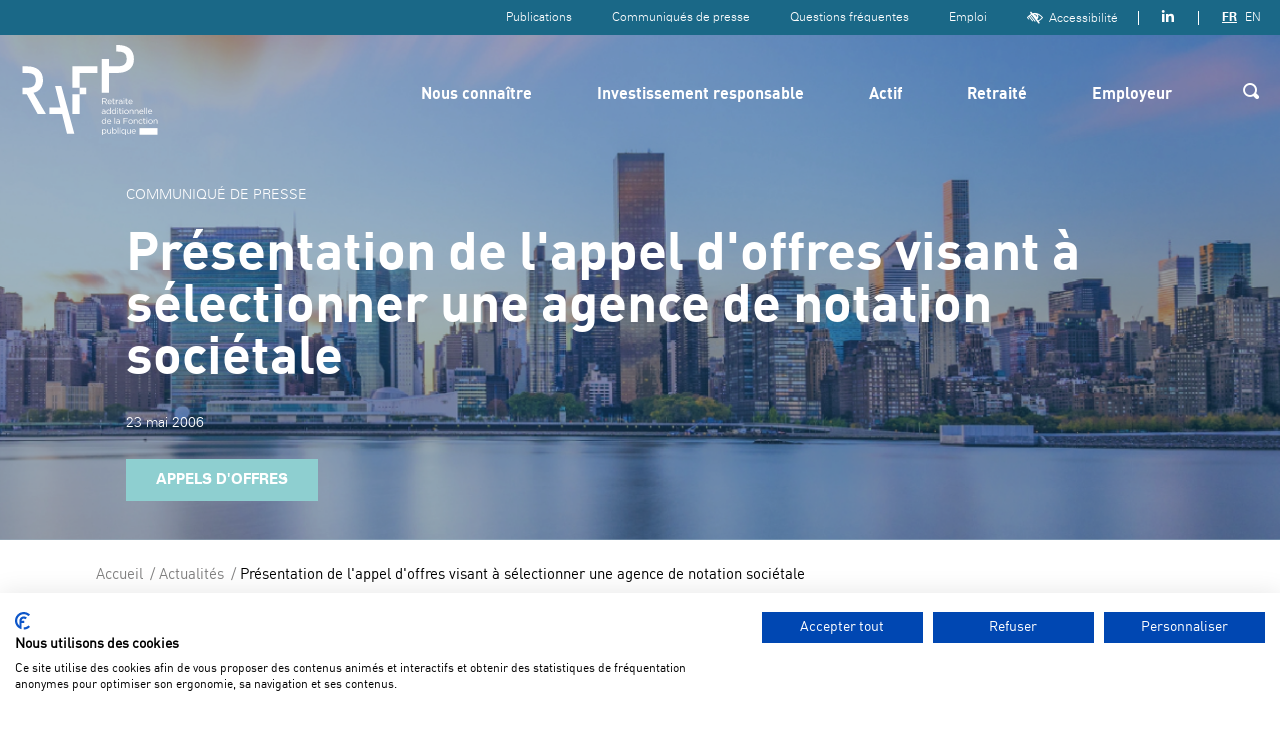

--- FILE ---
content_type: text/html; charset=UTF-8
request_url: https://www.rafp.fr/actualites/presse/presentation-lappel-doffres-visant-selectionner-agence-notation-societale
body_size: 59137
content:
<!DOCTYPE html>
<html lang="fr" dir="ltr" prefix="content: http://purl.org/rss/1.0/modules/content/  dc: http://purl.org/dc/terms/  foaf: http://xmlns.com/foaf/0.1/  og: http://ogp.me/ns#  rdfs: http://www.w3.org/2000/01/rdf-schema#  schema: http://schema.org/  sioc: http://rdfs.org/sioc/ns#  sioct: http://rdfs.org/sioc/types#  skos: http://www.w3.org/2004/02/skos/core#  xsd: http://www.w3.org/2001/XMLSchema# ">
  <head>
    <meta charset="utf-8" />
<noscript><style>form.antibot * :not(.antibot-message) { display: none !important; }</style>
</noscript><script src="https://consent.cookiefirst.com/sites/rafp.fr-d5df1b3a-f513-47f4-ae7d-2d7e21a4fe6e/consent.js"></script>
<script async src="https://www.googletagmanager.com/gtag/js?id=G-TRW5BY2JEW"></script>
<script>window.dataLayer = window.dataLayer || [];function gtag(){dataLayer.push(arguments)};gtag("js", new Date());gtag("set", "developer_id.dMDhkMT", true);gtag("config", "G-TRW5BY2JEW", {"groups":"default","page_placeholder":"PLACEHOLDER_page_location"});</script>
<meta name="description" content="Le Conseil d&#039;administration de l&#039;ERAFP (Établissement de retraite additionnelle de la Fonction publique) a fixé, lors de sa délibération du 10 novembre 2005, un principe fondamental en matière de politique de placement de l&#039;établissement : la totalité des actifs sera investie selon une démarche socialement responsable." />
<link rel="canonical" href="https://www.rafp.fr/actualites/presse/presentation-lappel-doffres-visant-selectionner-agence-notation-societale" />
<meta property="og:site_name" content="RAFP" />
<meta property="og:url" content="https://www.rafp.fr/actualites/presse/presentation-lappel-doffres-visant-selectionner-agence-notation-societale" />
<meta property="og:title" content="Présentation de l&#039;appel d&#039;offres visant à sélectionner une agence de notation sociétale" />
<meta property="og:updated_time" content="mar 24/05/2022 - 11:20" />
<meta name="twitter:card" content="summary_large_image" />
<meta name="twitter:title" content="Présentation de l&#039;appel d&#039;offres visant à sélectionner une agence de notation sociétale" />
<meta name="twitter:site" content="@_ERAFP_" />
<meta name="twitter:site:id" content="2338186393" />
<meta name="twitter:creator:id" content="2338186393" />
<meta name="twitter:creator" content="@_ERAFP_" />
<meta name="MobileOptimized" content="width" />
<meta name="HandheldFriendly" content="true" />
<meta name="viewport" content="width=device-width, initial-scale=1.0" />
<link rel="icon" href="/themes/custom/revolution/favicon.ico" type="image/vnd.microsoft.icon" />
<link rel="alternate" hreflang="fr" href="https://www.rafp.fr/actualites/presse/presentation-lappel-doffres-visant-selectionner-agence-notation-societale" />
<script>window.a2a_config=window.a2a_config||{};a2a_config.callbacks=[];a2a_config.overlays=[];a2a_config.templates={};a2a_config.exclude_services = [ 'mastodon', 'amazon_wish_list', 'hacker_news', 'twitter', 'pinterest', 'reddit', 'pocket', 'mix', 'aol_mail', 'balatarin','microsoft_teams'];</script>

    <title>Présentation de l&#039;appel d&#039;offres visant à sélectionner une agence de notation sociétale | RAFP</title>
    <link rel="stylesheet" media="all" href="/sites/default/files/css/css_WhXQPrIsL9TmnS7GUIWU5CYWv6IzgjeA2zCjqgWXjhc.css?delta=0&amp;language=fr&amp;theme=revolution&amp;include=eJx1yUEOgzAMBdELpfhI6EMMWDVxajuV6Om7Qeqqu9Eb1JqGdhHumDa3lmU1ewpv4pEkLdkbtHQ4dkc_gqqPDp1-Mo3Wx6ISB9fyGvKhyEs5ivPbdKRYo11tgT7uEQxfjxldZoy01c6unEx_vMQVySctCP4C0QNIbw" />
<link rel="stylesheet" media="all" href="/sites/default/files/css/css_WNErp2cHd7rL4r_eFuLP8-heorXLw7RCOmDFj0tPTB4.css?delta=1&amp;language=fr&amp;theme=revolution&amp;include=eJx1yUEOgzAMBdELpfhI6EMMWDVxajuV6Om7Qeqqu9Eb1JqGdhHumDa3lmU1ewpv4pEkLdkbtHQ4dkc_gqqPDp1-Mo3Wx6ISB9fyGvKhyEs5ivPbdKRYo11tgT7uEQxfjxldZoy01c6unEx_vMQVySctCP4C0QNIbw" />
<link rel="stylesheet" media="print" href="/sites/default/files/css/css_De4kDC-WZUoA7pxOSS5dTx7FuCZJ8_weLfcF-5YWN3s.css?delta=2&amp;language=fr&amp;theme=revolution&amp;include=eJx1yUEOgzAMBdELpfhI6EMMWDVxajuV6Om7Qeqqu9Eb1JqGdhHumDa3lmU1ewpv4pEkLdkbtHQ4dkc_gqqPDp1-Mo3Wx6ISB9fyGvKhyEs5ivPbdKRYo11tgT7uEQxfjxldZoy01c6unEx_vMQVySctCP4C0QNIbw" />

    
  </head>
  <body class="events-details path-node page-node-type-page-news">
        <div class="global-wrapper">

      <!--[if lt IE 10]>
      <div class="browsehappy">
        <div class="site-content">
          <p>Vous utilisez un <strong>ancien</strong> navigateur. Ce site risque de ne pas s'afficher correctement. <a href="http://browsehappy.com/">Mettez à jour votre navigateur</a> pour améliorer votre expérience.</p>
        </div>
      </div>
      <![endif]-->
      <ul class="skip-links">
        <li><a href="#anchor-content">Aller au contenu</a></li>
      </ul>

      
        <div class="dialog-off-canvas-main-canvas" data-off-canvas-main-canvas>
    <header role="banner" class="page-header-wrapper">
  <div class="header-top">
    <div class="site-content">
      <div class="lists-wrapper">
        <nav role="navigation" aria-labelledby="block-top-header-menu" id="block-top-header">
            
  <h2 class="visually-hidden" id="block-top-header-menu">Top header</h2>
  

        
    <ul class="header-sup menu-level-0">
  
    
    
    <li class="menu-item">

              <a href="/publications" data-drupal-link-system-path="node/21646">Publications</a>
      
    </li>
  
    
    
    <li class="menu-item">

              <a href="/connaitre/communiques-presse" data-drupal-link-system-path="node/21715">Communiqués de presse</a>
      
    </li>
  
    
    
    <li class="menu-item">

              <a href="/questions-frequentes" data-drupal-link-system-path="node/295">Questions fréquentes</a>
      
    </li>
  
    
    
    <li class="menu-item menu-item--collapsed">

              <a href="/offres-demploi" data-drupal-link-system-path="node/21771">Emploi</a>
      
    </li>
  
    
    
    <li class="menu-item access-link">

              <button type="button" aria-expanded="false" class="js-toggle-sub-menu"><span class="icon-visibility"></span>Accessibilité</button>

                          <div class="sub-menu">
            <div class="site-content">

              <div class="bk-access-actions <!-- @@var class -->">
                <button class="btn-contrast js-toggle-contrast" type="button"
                        title="Changer le contraste">
                  <span class="text">Augmenter<br>le contraste</span>
                  <span class="icon-contrast"></span>
                </button>

                <div class="font-size-section">
                  <div class="text">Changer la<br>taille du texte</div>
                  <ul class="js-fz-btns" data-min="10" data-max="24" data-selector=".page-content-wrapper">
                    <li><button type="button" data-action="decrease" class="icon-minus" title="Diminuer">
                        <span class="out">Diminuer</span><span>-</span></button></li>
                    <li><button type="button" data-action="reset" class="ico-a" title="Réinitialiser">
                        <span class="out">Réinitialiser</span></button></li>
                    <li><button type="button" data-action="increase" class="icon-plus" title="Augmenter">
                        <span class="out">Augmenter</span><span>+</span></button></li>
                  </ul>
                </div>
              </div>

              <button type="button" class="btn-close js-close-sub-menu">
                <span class="icon-close"></span><span class="out">Fermer</span></button>
            </div>
          </div>
        
      
    </li>
    </ul>



  </nav>

        <ul  id="block-socialnetworksplugin" class="list-social">
      
  <li>
          <a href="https://www.linkedin.com/company/erafp">
            <span class="out">Suivre sur Linkedin</span>
            <span class="icon-linkedin"></span>
          </a>
        </li>

  </ul>

        <div class="language-switcher-language-url" id="block-language-switcher" role="navigation">
  
    
      
<ul data-block-id="language_switcher" class="list-lang"><li hreflang="fr" data-drupal-link-system-path="node/395" class="fr is-active" aria-current="page"><a href="/actualites/presse/presentation-lappel-doffres-visant-selectionner-agence-notation-societale" class="language-link is-active" aria-label="Version française" hreflang="fr" data-drupal-link-system-path="node/395" aria-current="page">FR</a></li><li hreflang="en" data-drupal-link-system-path="&lt;front&gt;" class="en"><a href="/en" class="language-link disabled" aria-label="Version anglaise" hreflang="en" data-drupal-link-system-path="&lt;front&gt;">EN</a></li></ul>
  </div>

      </div>
    </div>
  </div>
  <div class="header-bottom">
    <div class="site-content">
      <div class="logo-header" style="opacity: 0;">
        <a href="/">
          <svg data-name="Calque 2" xmlns="http://www.w3.org/2000/svg" viewBox="0 0 297.64 198.42">
  <defs>
    <style>
      .cls-1 {
      fill: #28513d;
      }

      .cls-2 {
      fill: #489b48;
      }
    </style>
  </defs>
  <g data-name="Calque 1">
    <polygon class="cls-2" points="114.3 195.62 85.64 90.59 71.83 90.59 83.74 137.6 59.32 137.6 59.32 152.13 87.38 152.13 98.19 195.62 114.3 195.62"/>
    <path class="cls-2" d="M245.7,31.29c0-21.84-14.72-31.29-35.63-31.29h-3.39v14.56s2.77,0,2.77,0c11.93,0,20.3,2.63,20.3,16.42,0,12.7-9.45,16.11-20.45,16.11h-18.74v-16.32h-15.96v74.26h15.96v-43.38h18.43c19.52,0,36.72-8.52,36.72-30.36"/>
    <path class="cls-1" d="M45.21,77.77c0-20.76-14.72-30.67-33.93-30.67H0v14.56h8.34c11.31,0,20.92,1.94,20.92,15.73s-7.9,16.89-20.76,16.89H0v14.32h9.42l24.01,43.53h18.28l-27.42-46.79c13.63-2.48,20.91-14.41,20.91-27.57"/>
    <rect class="cls-2" x="257.95" y="183.31" width="39.68" height="14.53"/>
    <path class="cls-1" d="M125.99,108.64h-15.96v43.49h15.96v-43.49ZM125.99,61.66h39.19v-14.56h-55.15v47.02h15.96v-32.46Z"/>
    <rect class="cls-2" x="125.99" y="94.09" width="14.53" height="14.53"/>
    <g>
      <path class="cls-1" d="M175.55,117.45h5.55c1.59,0,2.86.48,3.67,1.29.63.63,1,1.53,1,2.55v.04c0,2.14-1.47,3.39-3.5,3.76l3.96,5.27h-1.79l-3.74-5.01h-3.69v5.01h-1.46v-12.9ZM180.96,124.03c1.94,0,3.32-1,3.32-2.65v-.04c0-1.59-1.22-2.54-3.3-2.54h-3.98v5.23h3.96Z"/>
      <path class="cls-1" d="M187.59,125.61v-.04c0-2.75,1.94-4.96,4.57-4.96,2.82,0,4.44,2.25,4.44,5.03,0,.19,0,.29-.02.46h-7.56c.2,2.06,1.66,3.22,3.35,3.22,1.31,0,2.23-.53,3-1.34l.88.79c-.96,1.07-2.12,1.79-3.92,1.79-2.62,0-4.76-2.01-4.76-4.96ZM195.17,125.06c-.15-1.73-1.14-3.24-3.04-3.24-1.66,0-2.91,1.38-3.1,3.24h6.14Z"/>
      <path class="cls-1" d="M199.15,127.82v-5.75h-1.33v-1.25h1.33v-2.88h1.42v2.88h3.02v1.25h-3.02v5.57c0,1.16.64,1.59,1.6,1.59.48,0,.88-.09,1.38-.33v1.21c-.5.26-1.03.41-1.71.41-1.53,0-2.69-.76-2.69-2.69Z"/>
      <path class="cls-1" d="M205.65,120.82h1.42v2.49c.7-1.58,2.08-2.73,3.89-2.65v1.53h-.11c-2.08,0-3.78,1.49-3.78,4.37v3.8h-1.42v-9.53Z"/>
      <path class="cls-1" d="M211.95,127.58v-.04c0-2.01,1.66-3.08,4.07-3.08,1.22,0,2.08.17,2.93.41v-.33c0-1.71-1.05-2.6-2.84-2.6-1.12,0-2.01.3-2.89.7l-.42-1.16c1.05-.48,2.08-.79,3.46-.79s2.38.35,3.08,1.05c.64.65.98,1.57.98,2.78v5.82h-1.36v-1.44c-.66.87-1.77,1.64-3.45,1.64-1.77,0-3.56-1.01-3.56-2.97ZM218.97,126.85v-.92c-.7-.2-1.64-.41-2.8-.41-1.79,0-2.78.77-2.78,1.97v.04c0,1.2,1.11,1.9,2.4,1.9,1.75,0,3.19-1.07,3.19-2.58Z"/>
      <path class="cls-1" d="M222.93,117.17h1.62v1.57h-1.62v-1.57ZM223.02,120.82h1.42v9.53h-1.42v-9.53Z"/>
      <path class="cls-1" d="M227.79,127.82v-5.75h-1.33v-1.25h1.33v-2.88h1.42v2.88h3.02v1.25h-3.02v5.57c0,1.16.65,1.59,1.6,1.59.48,0,.88-.09,1.38-.33v1.21c-.5.26-1.03.41-1.71.41-1.53,0-2.69-.76-2.69-2.69Z"/>
      <path class="cls-1" d="M233.71,125.61v-.04c0-2.75,1.93-4.96,4.57-4.96,2.82,0,4.44,2.25,4.44,5.03,0,.19,0,.29-.02.46h-7.56c.2,2.06,1.66,3.22,3.35,3.22,1.31,0,2.23-.53,3-1.34l.88.79c-.96,1.07-2.12,1.79-3.93,1.79-2.62,0-4.75-2.01-4.75-4.96ZM241.28,125.06c-.15-1.73-1.14-3.24-3.04-3.24-1.66,0-2.91,1.38-3.1,3.24h6.14Z"/>
      <path class="cls-1" d="M174.59,149.29v-.04c0-2.01,1.66-3.08,4.07-3.08,1.22,0,2.08.17,2.93.41v-.33c0-1.71-1.05-2.6-2.84-2.6-1.12,0-2.01.29-2.89.7l-.42-1.16c1.05-.48,2.08-.79,3.46-.79s2.38.35,3.08,1.05c.64.64.98,1.57.98,2.78v5.82h-1.36v-1.44c-.66.87-1.77,1.64-3.45,1.64-1.77,0-3.56-1.01-3.56-2.97ZM181.61,148.56v-.92c-.7-.2-1.64-.41-2.8-.41-1.79,0-2.78.78-2.78,1.97v.04c0,1.2,1.11,1.9,2.4,1.9,1.75,0,3.19-1.07,3.19-2.58Z"/>
      <path class="cls-1" d="M184.98,147.32v-.04c0-3.12,2.27-4.96,4.55-4.96,1.77,0,2.91.96,3.65,2.03v-5.75h1.42v13.45h-1.42v-1.92c-.77,1.14-1.9,2.12-3.65,2.12-2.29,0-4.55-1.81-4.55-4.94ZM193.24,147.3v-.04c0-2.19-1.68-3.67-3.45-3.67s-3.35,1.37-3.35,3.67v.04c0,2.25,1.57,3.69,3.35,3.69s3.45-1.49,3.45-3.69Z"/>
      <path class="cls-1" d="M196.77,147.32v-.04c0-3.12,2.27-4.96,4.55-4.96,1.77,0,2.91.96,3.65,2.03v-5.75h1.42v13.45h-1.42v-1.92c-.77,1.14-1.9,2.12-3.65,2.12-2.29,0-4.55-1.81-4.55-4.94ZM205.03,147.3v-.04c0-2.19-1.68-3.67-3.45-3.67s-3.35,1.37-3.35,3.67v.04c0,2.25,1.57,3.69,3.35,3.69s3.45-1.49,3.45-3.69Z"/>
      <path class="cls-1" d="M209.15,138.88h1.62v1.57h-1.62v-1.57ZM209.24,142.53h1.42v9.53h-1.42v-9.53Z"/>
      <path class="cls-1" d="M214.01,149.53v-5.75h-1.33v-1.25h1.33v-2.88h1.42v2.88h3.02v1.25h-3.02v5.57c0,1.16.64,1.58,1.6,1.58.48,0,.88-.09,1.38-.33v1.22c-.5.26-1.03.41-1.71.41-1.53,0-2.69-.76-2.69-2.69Z"/>
      <path class="cls-1" d="M220.55,138.88h1.62v1.57h-1.62v-1.57ZM220.65,142.53h1.42v9.53h-1.42v-9.53Z"/>
      <path class="cls-1" d="M224.33,147.34v-.04c0-2.69,2.1-4.98,4.98-4.98s4.96,2.25,4.96,4.94v.04c0,2.69-2.12,4.98-4.99,4.98s-4.94-2.25-4.94-4.94ZM232.81,147.34v-.04c0-2.04-1.53-3.72-3.54-3.72s-3.48,1.68-3.48,3.69v.04c0,2.05,1.51,3.7,3.52,3.7s3.5-1.66,3.5-3.67Z"/>
      <path class="cls-1" d="M236.38,142.53h1.42v1.66c.63-1.03,1.62-1.86,3.26-1.86,2.3,0,3.65,1.55,3.65,3.82v5.91h-1.42v-5.57c0-1.77-.96-2.88-2.64-2.88s-2.86,1.2-2.86,2.99v5.45h-1.42v-9.53Z"/>
      <path class="cls-1" d="M247.29,142.53h1.42v1.66c.63-1.03,1.62-1.86,3.26-1.86,2.3,0,3.65,1.55,3.65,3.82v5.91h-1.42v-5.57c0-1.77-.96-2.88-2.64-2.88s-2.86,1.2-2.86,2.99v5.45h-1.42v-9.53Z"/>
      <path class="cls-1" d="M257.6,147.32v-.04c0-2.75,1.93-4.96,4.57-4.96,2.82,0,4.44,2.25,4.44,5.03,0,.18,0,.29-.02.46h-7.55c.2,2.07,1.66,3.23,3.35,3.23,1.31,0,2.23-.54,3-1.35l.88.79c-.96,1.07-2.12,1.79-3.93,1.79-2.62,0-4.75-2.01-4.75-4.96ZM265.18,146.77c-.15-1.73-1.14-3.24-3.04-3.24-1.66,0-2.91,1.38-3.1,3.24h6.14Z"/>
      <path class="cls-1" d="M268.79,138.6h1.42v13.45h-1.42v-13.45Z"/>
      <path class="cls-1" d="M273.19,138.6h1.42v13.45h-1.42v-13.45Z"/>
      <path class="cls-1" d="M276.87,147.32v-.04c0-2.75,1.94-4.96,4.57-4.96,2.82,0,4.44,2.25,4.44,5.03,0,.18,0,.29-.02.46h-7.55c.2,2.07,1.66,3.23,3.35,3.23,1.31,0,2.23-.54,3-1.35l.88.79c-.96,1.07-2.12,1.79-3.93,1.79-2.62,0-4.75-2.01-4.75-4.96ZM284.45,146.77c-.15-1.73-1.14-3.24-3.04-3.24-1.66,0-2.91,1.38-3.1,3.24h6.14Z"/>
      <path class="cls-1" d="M174.75,169.03v-.04c0-3.11,2.27-4.96,4.55-4.96,1.77,0,2.91.96,3.65,2.03v-5.75h1.42v13.45h-1.42v-1.92c-.77,1.14-1.9,2.12-3.65,2.12-2.29,0-4.55-1.81-4.55-4.94ZM183.01,169.01v-.04c0-2.19-1.68-3.67-3.45-3.67s-3.35,1.36-3.35,3.67v.04c0,2.25,1.57,3.69,3.35,3.69s3.45-1.49,3.45-3.69Z"/>
      <path class="cls-1" d="M186.51,169.03v-.04c0-2.75,1.93-4.96,4.57-4.96,2.82,0,4.44,2.25,4.44,5.03,0,.19,0,.3-.02.46h-7.56c.2,2.06,1.66,3.22,3.35,3.22,1.31,0,2.23-.53,3-1.35l.88.79c-.96,1.07-2.12,1.79-3.92,1.79-2.62,0-4.75-2.01-4.75-4.96ZM194.08,168.48c-.15-1.73-1.14-3.24-3.04-3.24-1.66,0-2.91,1.38-3.1,3.24h6.14Z"/>
      <path class="cls-1" d="M202.78,160.31h1.42v13.45h-1.42v-13.45Z"/>
      <path class="cls-1" d="M206.33,171v-.04c0-2.01,1.66-3.08,4.07-3.08,1.22,0,2.08.17,2.93.41v-.33c0-1.71-1.05-2.6-2.84-2.6-1.12,0-2.01.3-2.89.7l-.42-1.16c1.05-.48,2.08-.79,3.46-.79s2.38.35,3.08,1.05c.64.65.98,1.57.98,2.78v5.82h-1.36v-1.44c-.66.87-1.77,1.64-3.45,1.64-1.77,0-3.56-1.01-3.56-2.97ZM213.35,170.27v-.92c-.7-.2-1.64-.41-2.8-.41-1.79,0-2.78.77-2.78,1.97v.04c0,1.2,1.11,1.9,2.4,1.9,1.75,0,3.19-1.07,3.19-2.58Z"/>
      <path class="cls-1" d="M222.6,160.87h9.27v1.35h-7.81v4.61h6.98v1.33h-6.98v5.62h-1.46v-12.9Z"/>
      <path class="cls-1" d="M233.41,169.05v-.04c0-2.69,2.1-4.98,4.97-4.98s4.96,2.25,4.96,4.94v.04c0,2.69-2.12,4.98-4.99,4.98s-4.94-2.25-4.94-4.94ZM241.89,169.05v-.04c0-2.04-1.53-3.72-3.54-3.72s-3.48,1.68-3.48,3.68v.04c0,2.05,1.51,3.7,3.52,3.7s3.5-1.66,3.5-3.67Z"/>
      <path class="cls-1" d="M245.46,164.24h1.42v1.66c.63-1.03,1.62-1.86,3.26-1.86,2.3,0,3.65,1.55,3.65,3.81v5.92h-1.42v-5.57c0-1.77-.96-2.88-2.63-2.88s-2.86,1.2-2.86,2.98v5.46h-1.42v-9.53Z"/>
      <path class="cls-1" d="M255.78,169.05v-.04c0-2.69,2.1-4.98,4.88-4.98,1.81,0,2.93.76,3.81,1.7l-.94,1c-.76-.79-1.6-1.44-2.89-1.44-1.93,0-3.41,1.64-3.41,3.68v.04c0,2.06,1.51,3.7,3.5,3.7,1.22,0,2.16-.61,2.91-1.42l.9.85c-.96,1.07-2.1,1.84-3.89,1.84-2.78,0-4.88-2.27-4.88-4.94Z"/>
      <path class="cls-1" d="M266.94,171.24v-5.75h-1.33v-1.25h1.33v-2.88h1.42v2.88h3.02v1.25h-3.02v5.57c0,1.16.64,1.58,1.6,1.58.48,0,.88-.09,1.38-.33v1.22c-.5.26-1.03.41-1.71.41-1.53,0-2.69-.76-2.69-2.69Z"/>
      <path class="cls-1" d="M273.48,160.59h1.62v1.57h-1.62v-1.57ZM273.58,164.24h1.42v9.53h-1.42v-9.53Z"/>
      <path class="cls-1" d="M277.26,169.05v-.04c0-2.69,2.1-4.98,4.98-4.98s4.96,2.25,4.96,4.94v.04c0,2.69-2.12,4.98-4.99,4.98s-4.94-2.25-4.94-4.94ZM285.74,169.05v-.04c0-2.04-1.53-3.72-3.54-3.72s-3.48,1.68-3.48,3.68v.04c0,2.05,1.51,3.7,3.52,3.7s3.5-1.66,3.5-3.67Z"/>
      <path class="cls-1" d="M289.31,164.24h1.42v1.66c.63-1.03,1.62-1.86,3.26-1.86,2.3,0,3.65,1.55,3.65,3.81v5.92h-1.42v-5.57c0-1.77-.96-2.88-2.64-2.88s-2.86,1.2-2.86,2.98v5.46h-1.42v-9.53Z"/>
      <path class="cls-1" d="M175.31,185.95h1.42v1.92c.77-1.14,1.9-2.12,3.65-2.12,2.29,0,4.55,1.81,4.55,4.94v.04c0,3.11-2.25,4.96-4.55,4.96-1.77,0-2.91-.96-3.65-2.03v4.77h-1.42v-12.48ZM183.47,190.74v-.04c0-2.25-1.55-3.69-3.35-3.69s-3.45,1.49-3.45,3.67v.04c0,2.21,1.68,3.69,3.45,3.69s3.35-1.36,3.35-3.67Z"/>
      <path class="cls-1" d="M186.95,191.86v-5.92h1.42v5.57c0,1.77.96,2.88,2.63,2.88s2.86-1.2,2.86-2.99v-5.45h1.4v9.53h-1.4v-1.66c-.64,1.03-1.62,1.86-3.26,1.86-2.3,0-3.65-1.55-3.65-3.81Z"/>
      <path class="cls-1" d="M199.42,193.65v1.83h-1.42v-13.45h1.42v5.84c.77-1.14,1.9-2.12,3.65-2.12,2.29,0,4.55,1.81,4.55,4.94v.04c0,3.11-2.25,4.96-4.55,4.96-1.77,0-2.91-.96-3.65-2.03ZM206.17,190.74v-.04c0-2.25-1.55-3.69-3.35-3.69s-3.45,1.49-3.45,3.67v.04c0,2.21,1.68,3.69,3.45,3.69s3.35-1.36,3.35-3.67Z"/>
      <path class="cls-1" d="M209.92,182.02h1.42v13.45h-1.42v-13.45Z"/>
      <path class="cls-1" d="M214.23,182.3h1.62v1.57h-1.62v-1.57ZM214.33,185.95h1.42v9.53h-1.42v-9.53Z"/>
      <path class="cls-1" d="M226.25,193.56c-.77,1.14-1.9,2.12-3.65,2.12-2.29,0-4.55-1.8-4.55-4.94v-.04c0-3.11,2.27-4.96,4.55-4.96,1.77,0,2.91.96,3.65,2.03v-1.82h1.42v12.48h-1.42v-4.87ZM226.3,190.72v-.04c0-2.19-1.68-3.67-3.45-3.67s-3.35,1.37-3.35,3.67v.04c0,2.25,1.57,3.69,3.35,3.69s3.45-1.49,3.45-3.69Z"/>
      <path class="cls-1" d="M230.24,191.86v-5.92h1.42v5.57c0,1.77.96,2.88,2.63,2.88s2.86-1.2,2.86-2.99v-5.45h1.4v9.53h-1.4v-1.66c-.64,1.03-1.62,1.86-3.26,1.86-2.3,0-3.65-1.55-3.65-3.81Z"/>
      <path class="cls-1" d="M240.71,190.74v-.04c0-2.75,1.94-4.96,4.57-4.96,2.82,0,4.44,2.25,4.44,5.03,0,.18,0,.29-.02.46h-7.55c.2,2.06,1.66,3.23,3.35,3.23,1.31,0,2.23-.54,3-1.35l.88.79c-.96,1.07-2.12,1.79-3.92,1.79-2.62,0-4.75-2.01-4.75-4.96ZM248.28,190.19c-.15-1.73-1.14-3.24-3.04-3.24-1.66,0-2.91,1.38-3.1,3.24h6.14Z"/>
    </g>
  </g>
</svg>
        </a>
      </div>
      <button class="btn-nav-mob js-toggle-mob-nav" type="button">
        <span class="hamburger"><span></span></span>
        <span class="text out">Menu</span>
      </button>

      <div class="wrapper-menu">
        <nav role="navigation" aria-labelledby="block-revolution-main-menu-menu" id="block-revolution-main-menu" class="main-nav">
            
  <h2 class="visually-hidden" id="block-revolution-main-menu-menu">Navigation principale</h2>
  

  <div class="ul-wrapper">
              
      <ul class="menu menu-level-0">
      
    <li class="li-level-1 menu-item menu-item--expanded">

              <button type="button" aria-expanded="false"> Nous connaître </button>
      
            
        <div class="level-2-wrapper">
          <div class="site-content">
            <div class="wrapper-list">
              

        
      <ul class="list-links menu-level-1">
      
    <li class="li-level-2 menu-item menu-item--collapsed">
      <a href="/connaitre/sommes" target="_self" data-drupal-link-system-path="node/182">Qui sommes-nous ?</a>
                    
  
  <div class="menu_link_content menu-link-contentmain view-mode-default menu-dropdown menu-dropdown-1 menu-type-default">
              
      </div>



          </li>
      
    <li class="li-level-2 menu-item">
      <a href="/connaitre/gouvernance" target="_self" data-drupal-link-system-path="node/21639">La gouvernance</a>
                    
  
  <div class="menu_link_content menu-link-contentmain view-mode-default menu-dropdown menu-dropdown-1 menu-type-default">
              
      </div>



          </li>
      
    <li class="li-level-2 menu-item">
      <a href="/connaitre/pilotage-technique-du-regime" data-drupal-link-system-path="node/21826">Le pilotage technique du Régime</a>
                    
  
  <div class="menu_link_content menu-link-contentmain view-mode-default menu-dropdown menu-dropdown-1 menu-type-default">
              
      </div>



          </li>
      
    <li class="li-level-2 menu-item">
      <a href="/connaitre/textes-reglementaires" target="_self" data-drupal-link-system-path="node/188">Textes réglementaires</a>
                    
  
  <div class="menu_link_content menu-link-contentmain view-mode-default menu-dropdown menu-dropdown-1 menu-type-default">
              
      </div>



          </li>
      
    <li class="li-level-2 menu-item">
      <a href="/connaitre/communiques-presse" target="_self" data-drupal-link-system-path="node/21715">Communiqués de presse</a>
                    
  
  <div class="menu_link_content menu-link-contentmain view-mode-default menu-dropdown menu-dropdown-1 menu-type-default">
              
      </div>



          </li>
      
    <li class="li-level-2 menu-item">
      <a href="/connaitre/kit-communication" target="_self" data-drupal-link-system-path="node/2245">Outils de communication</a>
                    
  
  <div class="menu_link_content menu-link-contentmain view-mode-default menu-dropdown menu-dropdown-1 menu-type-default">
              
      </div>



          </li>
    </ul>



  



              <ul class="list-promote">
                
                  <li>
      <a href="/actualites">
        <span class="icon-nothing">
      
        <img loading="lazy" width="53" height="35" class="lazy" alt="Journal" typeof="foaf:Image" data-src="https://media.rafp.fr/s3fs-public/2021-05/newspaper.svg" />


  

  </span>
        Actualités
      </a>
    </li>
  
                <li>
      <a href="/publications">
        <span class="icon-nothing">
      
        <img loading="lazy" width="40" height="37" class="lazy" alt="Livre" typeof="foaf:Image" data-src="https://media.rafp.fr/s3fs-public/2021-05/book.svg" />


  

  </span>
        Publications
      </a>
    </li>
  
                <li>
      <a href="/marches-publics">
        <span class="icon-nothing">
      
        <img loading="lazy" width="27" height="36" class="lazy" alt="Document" typeof="foaf:Image" data-src="https://media.rafp.fr/s3fs-public/2021-05/doc-full.svg" />


  

  </span>
        Marchés publics
      </a>
    </li>
  
      
              </ul>
            </div>
            <button type="button" class="btn-close js-close-sub-menu">
              <span class="icon-close"></span>
              <span class="out">Fermer</span>
            </button>
          </div>
        </div>

          </li>
      
    <li class="li-level-1 menu-item menu-item--expanded">

              <a href="/investissement-responsable" data-drupal-link-system-path="node/21721">Investissement responsable</a>
      
            
        <div class="level-2-wrapper">
          <div class="site-content">
            <div class="wrapper-list">
              

        
      <ul class="list-links menu-level-1">
      
    <li class="li-level-2 menu-item">
      <a href="/investissement-responsable/isr-quoi-parle-t-on" data-drupal-link-system-path="node/21765">Investissement socialement responsable (ISR) : de quoi parle-t-on ?</a>
                    
  
  <div class="menu_link_content menu-link-contentmain view-mode-default menu-dropdown menu-dropdown-1 menu-type-default">
              
      </div>



          </li>
    </ul>



  



              <ul class="list-promote">
                
              </ul>
            </div>
            <button type="button" class="btn-close js-close-sub-menu">
              <span class="icon-close"></span>
              <span class="out">Fermer</span>
            </button>
          </div>
        </div>

          </li>
      
    <li class="li-level-1 menu-item menu-item--expanded">

              <a href="/actif-0" data-drupal-link-system-path="node/21643">Actif</a>
      
            
        <div class="level-2-wrapper">
          <div class="site-content">
            <div class="wrapper-list">
              

        
      <ul class="list-links menu-level-1">
      
    <li class="li-level-2 menu-item menu-item--collapsed">
      <a href="/actif/actif" data-drupal-link-system-path="node/544">En activité</a>
                    
  
  <div class="menu_link_content menu-link-contentmain view-mode-default menu-dropdown menu-dropdown-1 menu-type-default">
              
      </div>



          </li>
      
    <li class="li-level-2 menu-item menu-item--collapsed">
      <a href="/actif/futur-retraite" data-drupal-link-system-path="node/21722">Futur retraité</a>
                    
  
  <div class="menu_link_content menu-link-contentmain view-mode-default menu-dropdown menu-dropdown-1 menu-type-default">
              
      </div>



          </li>
      
    <li class="li-level-2 menu-item">
      <a href="/actif/accedez-votre-espace-personnel-ma-retraite-publique" data-drupal-link-system-path="node/1854">Accéder à votre espace personnel</a>
                    
  
  <div class="menu_link_content menu-link-contentmain view-mode-default menu-dropdown menu-dropdown-1 menu-type-default">
              
      </div>



          </li>
      
    <li class="li-level-2 menu-item">
      <a href="/actif/droit-linformation" data-drupal-link-system-path="node/1919">Droit à l&#039;information</a>
                    
  
  <div class="menu_link_content menu-link-contentmain view-mode-default menu-dropdown menu-dropdown-1 menu-type-default">
              
      </div>



          </li>
    </ul>



  



              <ul class="list-promote">
                
              </ul>
            </div>
            <button type="button" class="btn-close js-close-sub-menu">
              <span class="icon-close"></span>
              <span class="out">Fermer</span>
            </button>
          </div>
        </div>

          </li>
      
    <li class="li-level-1 menu-item">

              <a href="/retraite" data-drupal-link-system-path="node/21707">Retraité</a>
      
            
        <div class="level-2-wrapper">
          <div class="site-content">
            <div class="wrapper-list">
              

        
  



              <ul class="list-promote">
                
              </ul>
            </div>
            <button type="button" class="btn-close js-close-sub-menu">
              <span class="icon-close"></span>
              <span class="out">Fermer</span>
            </button>
          </div>
        </div>

          </li>
      
    <li class="li-level-1 menu-item menu-item--expanded">

              <a href="/employeur-0" data-drupal-link-system-path="node/21640">Employeur</a>
      
            
        <div class="level-2-wrapper">
          <div class="site-content">
            <div class="wrapper-list">
              

        
      <ul class="list-links menu-level-1">
      
    <li class="li-level-2 menu-item">
      <a href="/employeur/calcul-et-versement-des-cotisations" data-drupal-link-system-path="node/170">Calcul et versements des cotisations</a>
                    
  
  <div class="menu_link_content menu-link-contentmain view-mode-default menu-dropdown menu-dropdown-1 menu-type-default">
              
      </div>



          </li>
      
    <li class="li-level-2 menu-item">
      <a href="/employeur/compte-epargne-temps" data-drupal-link-system-path="node/21725">Le Compte Épargne Temps</a>
                    
  
  <div class="menu_link_content menu-link-contentmain view-mode-default menu-dropdown menu-dropdown-1 menu-type-default">
              
      </div>



          </li>
      
    <li class="li-level-2 menu-item">
      <a href="/employeur/declaration-bilaterale" data-drupal-link-system-path="node/177">La déclaration individuelle</a>
                    
  
  <div class="menu_link_content menu-link-contentmain view-mode-default menu-dropdown menu-dropdown-1 menu-type-default">
              
      </div>



          </li>
      
    <li class="li-level-2 menu-item">
      <a href="/employeur/formulaire-demande-dimmatriculation" data-drupal-link-system-path="node/21876">Formulaire de demande d&#039;immatriculation</a>
                    
  
  <div class="menu_link_content menu-link-contentmain view-mode-default menu-dropdown menu-dropdown-1 menu-type-default">
              
      </div>



          </li>
      
    <li class="li-level-2 menu-item">
      <a href="/employeur/declaration-des-cotisations" data-drupal-link-system-path="node/21962">La déclaration des cotisations du Régime</a>
                    
  
  <div class="menu_link_content menu-link-contentmain view-mode-default menu-dropdown menu-dropdown-1 menu-type-default">
              
      </div>



          </li>
    </ul>



  



              <ul class="list-promote">
                
              </ul>
            </div>
            <button type="button" class="btn-close js-close-sub-menu">
              <span class="icon-close"></span>
              <span class="out">Fermer</span>
            </button>
          </div>
        </div>

          </li>
    </ul>



      </div>
</nav>


                          <button type="button" class="js-toggle-sub-menu" aria-expanded="false">
            <span class="icon-search"></span>
            <span class="out">Recherche</span>
          </button>
          <div class="sub-menu search">
            <div class="site-content">
              
<div class="views-exposed-form bk-search-advanced" data-drupal-selector="views-exposed-form-search-results-page-1" id="block-exposed-results-page-1">
  
    
      <form data-block-id="exposed_results_page_1" action="/recherche" method="get" id="views-exposed-form-search-results-page-1" accept-charset="UTF-8">
  
<input data-drupal-selector="edit-keys"
       data-search-api-autocomplete-search="search_results"
       data-autocomplete-path="/search_api_autocomplete/search_results?display=page_1&amp;&amp;filter=keys"
       type="text" id="edit-keys" name="keys"
       size="30" maxlength="128"
       value=""
       class="form-autocomplete form-text ui-autocomplete-input"
       autocomplete="off">
<button data-drupal-selector="edit-actions"
        type="submit" id="edit-actions"
        class="btn -white js-form-submit form-submit">
  <span>Ok<span class="icon-arrow-btn"></span></span>
</button>

</form>

  </div>

              <button type="button" class="btn-close js-close-sub-menu">
                <span class="icon-close"></span>
                <span class="out">Fermer</span>
              </button>
            </div>
          </div>
              </div>

      <div class="head-nav-mob ta-c">
        <button class="js-close-nav-mob btn-close-nav-mob icon-close"><span class="out">Fermer</span></button>
      </div>
    </div>
  </div>
</header>








<div id="anchor-content"></div><main class="page-content-wrapper" role="main">

        <div>
    <div data-drupal-messages-fallback class="hidden"></div>
<div id="block-revolution-content">
  
    
      <div class="site-content">

        <div class="bk-heading -event full-width">

  <div class="img-wrapper">
    
      <picture>
        <img class="of-cover lazy"
             data-src="/themes/custom/revolution/assets/images/default/banner-actualite.jpg"
             src="#" width="768" height="300"
             alt="Visuel d'illustration pour <span>Présentation de l&#039;appel d&#039;offres visant à sélectionner une agence de notation sociétale</span>
">
      </picture>

      </div>

  <div class="content">
    <div class="category">
      Communiqué de presse
  </div>
    <h1><span>Présentation de l&#039;appel d&#039;offres visant à sélectionner une agence de notation sociétale</span>
</h1>
    <ul class="list-infos">
      <li>23 mai 2006</li>
    </ul>
                      <div class="rubrique -light-turquoise">Appels d&#039;offres</div>
      </div>
</div>
  
    
  <div>
  
    
        <nav role="navigation" aria-labelledby="system-breadcrumb" class="bk-breadcrumb rs_read_this_class">
    <h2 id="system-breadcrumb" class="visually-hidden">Vous êtes ici</h2>
    <ul>
          <li>
                  <a href="/">Accueil</a>
              </li>
          <li>
                  <a href="/actualites">Actualités</a>
              </li>
          <li>
                  Présentation de l&#039;appel d&#039;offres visant à sélectionner une agence de notation sociétale
              </li>
        </ul>
  </nav>

  </div>


  <div class="bk-actions-toolbar">
    <div>
  
    
      
<div class="open-readspeaker-ui" style="display: none;">
  <div id="readspeaker_button" class="rs_skip rsbtn rs_preserve">
    <a class="rsbtn_play open-readspeaker-button" title="Listen to this page using ReadSpeaker" accesskey="L" href="//app-eu.readspeaker.com/cgi-bin/rsent?customerid=7744&amp;lang=fr_fr&amp;readid=rs_read_this&amp;readclass=rs_read_this_class&amp;url=https%3A%2F%2Fwww.rafp.fr%2Factualites%2Fpresse%2Fpresentation-lappel-doffres-visant-selectionner-agence-notation-societale">
      <span class="rsbtn_left rsimg rspart"><span class="rsbtn_text"><span>Ecouter</span></span></span>
      <span class="rsbtn_right rsimg rsplay rspart"></span>
    </a>
  </div>
</div>

  </div>

    <div>
  
    
      <div class="bk-share-block js-share-block">
  <ul class="share-block-list no-styled-list">
    <li><a href="#" class="js-launch-readspeaker"><span class="text">écouter</span> <span class="icon-readspeaker"></span></a></li>
    <li><a target="_blank" href="mailto:?subject=Présentation de l&#039;appel d&#039;offres visant à sélectionner une agence de notation sociétale&body=https://www.rafp.fr/actualites/presse/presentation-lappel-doffres-visant-selectionner-agence-notation-societale"><span class="icon-email"></span></a></li>
    <li><a target="_blank" href="#" class="" onclick="window.print();"><span class="icon-print"></span></a></li>
    <li>
      <span class="a2a_kit a2a_kit_size_32 addtoany_list">
        <a href="" class="a2a_dd addtoany_share">
          <span class="icon-share"></span>
        </a>
      </span>
    </li>
  </ul>
</div>

  </div>

  </div>

  <div class="rs_read_this_class">
    
        <div class="paragraph paragraph--type--text paragraph--view-mode--default">
          
      <h6>Paris, le 23 mai 2006 - ERAFP : appel d’offre prolongé</h6>

<p>Le Conseil d'administration de l'ERAFP (Établissement de retraite additionnelle de la Fonction publique) a fixé, lors de sa délibération du 10 novembre 2005, un principe fondamental en matière de politique de placement de l'établissement : la totalité des actifs sera investie selon une démarche socialement responsable.</p>

<p>L’ERAFP a lancé un appel d’offres le 3 avril dernier relatif à la sélection d’une agence de notation sociale (ANS). Cette agence sera chargée d’assister l’ERAFP dans la mise en œuvre de sa politique d’Investissement Socialement Responsable. Son mandat sera d’une durée de 4 ans et couvrira plus de 6 milliards d’euros sur l’ensemble de la période.</p>

<p>En effet, compte-tenu de l’enjeu et de l’importance de la démarche, l’ERAFP étant le seul investisseur institutionnel de cette taille dont la politique d’investissement sera pilotée selon des principes socialement responsables, il a décidé d’accorder un délai supplémentaire de 15 jours (date limite de dépot des offres : 12 juin 2006) aux agences de notation sociétale pour nouer des partenariats éventuels, répondre aux attentes de l'ERAFP et finaliser leur offre dans les meilleures conditions.</p>

<p>Le deuxième appel d’offres, dont la parution interviendra dans le courant du mois de juin, répond à l’<a href="/lexique#obligation" title="Titre représentatif d’une dette, émise par l’État ou une société, correspondant à un emprunt de long terme. Le détenteur d’une obligation perçoit un revenu, nommé coupon.
" class="glossify-tooltip-link">obligation</a> règlementaire faite à l’ERAFP de déléguer la gestion financière de son portefeuille actions et obligations crédits à des sociétés de gestion. Il devrait conduire à la sélection de trois sociétés de gestion chargées de gérer les premiers portefeuilles actions zone euro. Chacun de ces portefeuilles devrait être abondé dans une fourchette de 100 à 400 millions d’euros pendant la durée des mandats.</p>

  
      </div>

                <ul class="list-more">
      
            <li>
      
      




          
  <a href="https://media.rafp.fr/s3fs-public/file/cp_appel_doffres_agence_de_notation_-_23_mai_2006.pdf"
      
      target="_blank">

          <span class="icon-doc">
        
      </span>
    
    <span>
              ERAFP : appel d’offre prolongé
          </span>

          <span class="weight">
        (PDF, 84.34 Ko)
      </span>
    
  </a>


  

  </li>
  
  
    </ul>
  
  
  </div>
</div>

  </div>

  </div>

  
  
  
</main>

<button type="button" class="btn-back-to-top">
  <span class="icon-arrow-top"></span>
  <span class="text">Retour <span class="out">en haut de page</span></span>
</button>

<footer role="contentinfo" class="page-footer-wrapper">
  <div class="site-content">
            <div class="infos">
    <div>
  <a href="/" rel="home" class="logo">
    <svg data-name="Calque 2" xmlns="http://www.w3.org/2000/svg" viewBox="0 0 297.64 198.42">
  <defs>
    <style>
      .cls-1 {
      fill: #28513d;
      }

      .cls-2 {
      fill: #489b48;
      }
    </style>
  </defs>
  <g data-name="Calque 1">
    <polygon class="cls-2" points="114.3 195.62 85.64 90.59 71.83 90.59 83.74 137.6 59.32 137.6 59.32 152.13 87.38 152.13 98.19 195.62 114.3 195.62"/>
    <path class="cls-2" d="M245.7,31.29c0-21.84-14.72-31.29-35.63-31.29h-3.39v14.56s2.77,0,2.77,0c11.93,0,20.3,2.63,20.3,16.42,0,12.7-9.45,16.11-20.45,16.11h-18.74v-16.32h-15.96v74.26h15.96v-43.38h18.43c19.52,0,36.72-8.52,36.72-30.36"/>
    <path class="cls-1" d="M45.21,77.77c0-20.76-14.72-30.67-33.93-30.67H0v14.56h8.34c11.31,0,20.92,1.94,20.92,15.73s-7.9,16.89-20.76,16.89H0v14.32h9.42l24.01,43.53h18.28l-27.42-46.79c13.63-2.48,20.91-14.41,20.91-27.57"/>
    <rect class="cls-2" x="257.95" y="183.31" width="39.68" height="14.53"/>
    <path class="cls-1" d="M125.99,108.64h-15.96v43.49h15.96v-43.49ZM125.99,61.66h39.19v-14.56h-55.15v47.02h15.96v-32.46Z"/>
    <rect class="cls-2" x="125.99" y="94.09" width="14.53" height="14.53"/>
    <g>
      <path class="cls-1" d="M175.55,117.45h5.55c1.59,0,2.86.48,3.67,1.29.63.63,1,1.53,1,2.55v.04c0,2.14-1.47,3.39-3.5,3.76l3.96,5.27h-1.79l-3.74-5.01h-3.69v5.01h-1.46v-12.9ZM180.96,124.03c1.94,0,3.32-1,3.32-2.65v-.04c0-1.59-1.22-2.54-3.3-2.54h-3.98v5.23h3.96Z"/>
      <path class="cls-1" d="M187.59,125.61v-.04c0-2.75,1.94-4.96,4.57-4.96,2.82,0,4.44,2.25,4.44,5.03,0,.19,0,.29-.02.46h-7.56c.2,2.06,1.66,3.22,3.35,3.22,1.31,0,2.23-.53,3-1.34l.88.79c-.96,1.07-2.12,1.79-3.92,1.79-2.62,0-4.76-2.01-4.76-4.96ZM195.17,125.06c-.15-1.73-1.14-3.24-3.04-3.24-1.66,0-2.91,1.38-3.1,3.24h6.14Z"/>
      <path class="cls-1" d="M199.15,127.82v-5.75h-1.33v-1.25h1.33v-2.88h1.42v2.88h3.02v1.25h-3.02v5.57c0,1.16.64,1.59,1.6,1.59.48,0,.88-.09,1.38-.33v1.21c-.5.26-1.03.41-1.71.41-1.53,0-2.69-.76-2.69-2.69Z"/>
      <path class="cls-1" d="M205.65,120.82h1.42v2.49c.7-1.58,2.08-2.73,3.89-2.65v1.53h-.11c-2.08,0-3.78,1.49-3.78,4.37v3.8h-1.42v-9.53Z"/>
      <path class="cls-1" d="M211.95,127.58v-.04c0-2.01,1.66-3.08,4.07-3.08,1.22,0,2.08.17,2.93.41v-.33c0-1.71-1.05-2.6-2.84-2.6-1.12,0-2.01.3-2.89.7l-.42-1.16c1.05-.48,2.08-.79,3.46-.79s2.38.35,3.08,1.05c.64.65.98,1.57.98,2.78v5.82h-1.36v-1.44c-.66.87-1.77,1.64-3.45,1.64-1.77,0-3.56-1.01-3.56-2.97ZM218.97,126.85v-.92c-.7-.2-1.64-.41-2.8-.41-1.79,0-2.78.77-2.78,1.97v.04c0,1.2,1.11,1.9,2.4,1.9,1.75,0,3.19-1.07,3.19-2.58Z"/>
      <path class="cls-1" d="M222.93,117.17h1.62v1.57h-1.62v-1.57ZM223.02,120.82h1.42v9.53h-1.42v-9.53Z"/>
      <path class="cls-1" d="M227.79,127.82v-5.75h-1.33v-1.25h1.33v-2.88h1.42v2.88h3.02v1.25h-3.02v5.57c0,1.16.65,1.59,1.6,1.59.48,0,.88-.09,1.38-.33v1.21c-.5.26-1.03.41-1.71.41-1.53,0-2.69-.76-2.69-2.69Z"/>
      <path class="cls-1" d="M233.71,125.61v-.04c0-2.75,1.93-4.96,4.57-4.96,2.82,0,4.44,2.25,4.44,5.03,0,.19,0,.29-.02.46h-7.56c.2,2.06,1.66,3.22,3.35,3.22,1.31,0,2.23-.53,3-1.34l.88.79c-.96,1.07-2.12,1.79-3.93,1.79-2.62,0-4.75-2.01-4.75-4.96ZM241.28,125.06c-.15-1.73-1.14-3.24-3.04-3.24-1.66,0-2.91,1.38-3.1,3.24h6.14Z"/>
      <path class="cls-1" d="M174.59,149.29v-.04c0-2.01,1.66-3.08,4.07-3.08,1.22,0,2.08.17,2.93.41v-.33c0-1.71-1.05-2.6-2.84-2.6-1.12,0-2.01.29-2.89.7l-.42-1.16c1.05-.48,2.08-.79,3.46-.79s2.38.35,3.08,1.05c.64.64.98,1.57.98,2.78v5.82h-1.36v-1.44c-.66.87-1.77,1.64-3.45,1.64-1.77,0-3.56-1.01-3.56-2.97ZM181.61,148.56v-.92c-.7-.2-1.64-.41-2.8-.41-1.79,0-2.78.78-2.78,1.97v.04c0,1.2,1.11,1.9,2.4,1.9,1.75,0,3.19-1.07,3.19-2.58Z"/>
      <path class="cls-1" d="M184.98,147.32v-.04c0-3.12,2.27-4.96,4.55-4.96,1.77,0,2.91.96,3.65,2.03v-5.75h1.42v13.45h-1.42v-1.92c-.77,1.14-1.9,2.12-3.65,2.12-2.29,0-4.55-1.81-4.55-4.94ZM193.24,147.3v-.04c0-2.19-1.68-3.67-3.45-3.67s-3.35,1.37-3.35,3.67v.04c0,2.25,1.57,3.69,3.35,3.69s3.45-1.49,3.45-3.69Z"/>
      <path class="cls-1" d="M196.77,147.32v-.04c0-3.12,2.27-4.96,4.55-4.96,1.77,0,2.91.96,3.65,2.03v-5.75h1.42v13.45h-1.42v-1.92c-.77,1.14-1.9,2.12-3.65,2.12-2.29,0-4.55-1.81-4.55-4.94ZM205.03,147.3v-.04c0-2.19-1.68-3.67-3.45-3.67s-3.35,1.37-3.35,3.67v.04c0,2.25,1.57,3.69,3.35,3.69s3.45-1.49,3.45-3.69Z"/>
      <path class="cls-1" d="M209.15,138.88h1.62v1.57h-1.62v-1.57ZM209.24,142.53h1.42v9.53h-1.42v-9.53Z"/>
      <path class="cls-1" d="M214.01,149.53v-5.75h-1.33v-1.25h1.33v-2.88h1.42v2.88h3.02v1.25h-3.02v5.57c0,1.16.64,1.58,1.6,1.58.48,0,.88-.09,1.38-.33v1.22c-.5.26-1.03.41-1.71.41-1.53,0-2.69-.76-2.69-2.69Z"/>
      <path class="cls-1" d="M220.55,138.88h1.62v1.57h-1.62v-1.57ZM220.65,142.53h1.42v9.53h-1.42v-9.53Z"/>
      <path class="cls-1" d="M224.33,147.34v-.04c0-2.69,2.1-4.98,4.98-4.98s4.96,2.25,4.96,4.94v.04c0,2.69-2.12,4.98-4.99,4.98s-4.94-2.25-4.94-4.94ZM232.81,147.34v-.04c0-2.04-1.53-3.72-3.54-3.72s-3.48,1.68-3.48,3.69v.04c0,2.05,1.51,3.7,3.52,3.7s3.5-1.66,3.5-3.67Z"/>
      <path class="cls-1" d="M236.38,142.53h1.42v1.66c.63-1.03,1.62-1.86,3.26-1.86,2.3,0,3.65,1.55,3.65,3.82v5.91h-1.42v-5.57c0-1.77-.96-2.88-2.64-2.88s-2.86,1.2-2.86,2.99v5.45h-1.42v-9.53Z"/>
      <path class="cls-1" d="M247.29,142.53h1.42v1.66c.63-1.03,1.62-1.86,3.26-1.86,2.3,0,3.65,1.55,3.65,3.82v5.91h-1.42v-5.57c0-1.77-.96-2.88-2.64-2.88s-2.86,1.2-2.86,2.99v5.45h-1.42v-9.53Z"/>
      <path class="cls-1" d="M257.6,147.32v-.04c0-2.75,1.93-4.96,4.57-4.96,2.82,0,4.44,2.25,4.44,5.03,0,.18,0,.29-.02.46h-7.55c.2,2.07,1.66,3.23,3.35,3.23,1.31,0,2.23-.54,3-1.35l.88.79c-.96,1.07-2.12,1.79-3.93,1.79-2.62,0-4.75-2.01-4.75-4.96ZM265.18,146.77c-.15-1.73-1.14-3.24-3.04-3.24-1.66,0-2.91,1.38-3.1,3.24h6.14Z"/>
      <path class="cls-1" d="M268.79,138.6h1.42v13.45h-1.42v-13.45Z"/>
      <path class="cls-1" d="M273.19,138.6h1.42v13.45h-1.42v-13.45Z"/>
      <path class="cls-1" d="M276.87,147.32v-.04c0-2.75,1.94-4.96,4.57-4.96,2.82,0,4.44,2.25,4.44,5.03,0,.18,0,.29-.02.46h-7.55c.2,2.07,1.66,3.23,3.35,3.23,1.31,0,2.23-.54,3-1.35l.88.79c-.96,1.07-2.12,1.79-3.93,1.79-2.62,0-4.75-2.01-4.75-4.96ZM284.45,146.77c-.15-1.73-1.14-3.24-3.04-3.24-1.66,0-2.91,1.38-3.1,3.24h6.14Z"/>
      <path class="cls-1" d="M174.75,169.03v-.04c0-3.11,2.27-4.96,4.55-4.96,1.77,0,2.91.96,3.65,2.03v-5.75h1.42v13.45h-1.42v-1.92c-.77,1.14-1.9,2.12-3.65,2.12-2.29,0-4.55-1.81-4.55-4.94ZM183.01,169.01v-.04c0-2.19-1.68-3.67-3.45-3.67s-3.35,1.36-3.35,3.67v.04c0,2.25,1.57,3.69,3.35,3.69s3.45-1.49,3.45-3.69Z"/>
      <path class="cls-1" d="M186.51,169.03v-.04c0-2.75,1.93-4.96,4.57-4.96,2.82,0,4.44,2.25,4.44,5.03,0,.19,0,.3-.02.46h-7.56c.2,2.06,1.66,3.22,3.35,3.22,1.31,0,2.23-.53,3-1.35l.88.79c-.96,1.07-2.12,1.79-3.92,1.79-2.62,0-4.75-2.01-4.75-4.96ZM194.08,168.48c-.15-1.73-1.14-3.24-3.04-3.24-1.66,0-2.91,1.38-3.1,3.24h6.14Z"/>
      <path class="cls-1" d="M202.78,160.31h1.42v13.45h-1.42v-13.45Z"/>
      <path class="cls-1" d="M206.33,171v-.04c0-2.01,1.66-3.08,4.07-3.08,1.22,0,2.08.17,2.93.41v-.33c0-1.71-1.05-2.6-2.84-2.6-1.12,0-2.01.3-2.89.7l-.42-1.16c1.05-.48,2.08-.79,3.46-.79s2.38.35,3.08,1.05c.64.65.98,1.57.98,2.78v5.82h-1.36v-1.44c-.66.87-1.77,1.64-3.45,1.64-1.77,0-3.56-1.01-3.56-2.97ZM213.35,170.27v-.92c-.7-.2-1.64-.41-2.8-.41-1.79,0-2.78.77-2.78,1.97v.04c0,1.2,1.11,1.9,2.4,1.9,1.75,0,3.19-1.07,3.19-2.58Z"/>
      <path class="cls-1" d="M222.6,160.87h9.27v1.35h-7.81v4.61h6.98v1.33h-6.98v5.62h-1.46v-12.9Z"/>
      <path class="cls-1" d="M233.41,169.05v-.04c0-2.69,2.1-4.98,4.97-4.98s4.96,2.25,4.96,4.94v.04c0,2.69-2.12,4.98-4.99,4.98s-4.94-2.25-4.94-4.94ZM241.89,169.05v-.04c0-2.04-1.53-3.72-3.54-3.72s-3.48,1.68-3.48,3.68v.04c0,2.05,1.51,3.7,3.52,3.7s3.5-1.66,3.5-3.67Z"/>
      <path class="cls-1" d="M245.46,164.24h1.42v1.66c.63-1.03,1.62-1.86,3.26-1.86,2.3,0,3.65,1.55,3.65,3.81v5.92h-1.42v-5.57c0-1.77-.96-2.88-2.63-2.88s-2.86,1.2-2.86,2.98v5.46h-1.42v-9.53Z"/>
      <path class="cls-1" d="M255.78,169.05v-.04c0-2.69,2.1-4.98,4.88-4.98,1.81,0,2.93.76,3.81,1.7l-.94,1c-.76-.79-1.6-1.44-2.89-1.44-1.93,0-3.41,1.64-3.41,3.68v.04c0,2.06,1.51,3.7,3.5,3.7,1.22,0,2.16-.61,2.91-1.42l.9.85c-.96,1.07-2.1,1.84-3.89,1.84-2.78,0-4.88-2.27-4.88-4.94Z"/>
      <path class="cls-1" d="M266.94,171.24v-5.75h-1.33v-1.25h1.33v-2.88h1.42v2.88h3.02v1.25h-3.02v5.57c0,1.16.64,1.58,1.6,1.58.48,0,.88-.09,1.38-.33v1.22c-.5.26-1.03.41-1.71.41-1.53,0-2.69-.76-2.69-2.69Z"/>
      <path class="cls-1" d="M273.48,160.59h1.62v1.57h-1.62v-1.57ZM273.58,164.24h1.42v9.53h-1.42v-9.53Z"/>
      <path class="cls-1" d="M277.26,169.05v-.04c0-2.69,2.1-4.98,4.98-4.98s4.96,2.25,4.96,4.94v.04c0,2.69-2.12,4.98-4.99,4.98s-4.94-2.25-4.94-4.94ZM285.74,169.05v-.04c0-2.04-1.53-3.72-3.54-3.72s-3.48,1.68-3.48,3.68v.04c0,2.05,1.51,3.7,3.52,3.7s3.5-1.66,3.5-3.67Z"/>
      <path class="cls-1" d="M289.31,164.24h1.42v1.66c.63-1.03,1.62-1.86,3.26-1.86,2.3,0,3.65,1.55,3.65,3.81v5.92h-1.42v-5.57c0-1.77-.96-2.88-2.64-2.88s-2.86,1.2-2.86,2.98v5.46h-1.42v-9.53Z"/>
      <path class="cls-1" d="M175.31,185.95h1.42v1.92c.77-1.14,1.9-2.12,3.65-2.12,2.29,0,4.55,1.81,4.55,4.94v.04c0,3.11-2.25,4.96-4.55,4.96-1.77,0-2.91-.96-3.65-2.03v4.77h-1.42v-12.48ZM183.47,190.74v-.04c0-2.25-1.55-3.69-3.35-3.69s-3.45,1.49-3.45,3.67v.04c0,2.21,1.68,3.69,3.45,3.69s3.35-1.36,3.35-3.67Z"/>
      <path class="cls-1" d="M186.95,191.86v-5.92h1.42v5.57c0,1.77.96,2.88,2.63,2.88s2.86-1.2,2.86-2.99v-5.45h1.4v9.53h-1.4v-1.66c-.64,1.03-1.62,1.86-3.26,1.86-2.3,0-3.65-1.55-3.65-3.81Z"/>
      <path class="cls-1" d="M199.42,193.65v1.83h-1.42v-13.45h1.42v5.84c.77-1.14,1.9-2.12,3.65-2.12,2.29,0,4.55,1.81,4.55,4.94v.04c0,3.11-2.25,4.96-4.55,4.96-1.77,0-2.91-.96-3.65-2.03ZM206.17,190.74v-.04c0-2.25-1.55-3.69-3.35-3.69s-3.45,1.49-3.45,3.67v.04c0,2.21,1.68,3.69,3.45,3.69s3.35-1.36,3.35-3.67Z"/>
      <path class="cls-1" d="M209.92,182.02h1.42v13.45h-1.42v-13.45Z"/>
      <path class="cls-1" d="M214.23,182.3h1.62v1.57h-1.62v-1.57ZM214.33,185.95h1.42v9.53h-1.42v-9.53Z"/>
      <path class="cls-1" d="M226.25,193.56c-.77,1.14-1.9,2.12-3.65,2.12-2.29,0-4.55-1.8-4.55-4.94v-.04c0-3.11,2.27-4.96,4.55-4.96,1.77,0,2.91.96,3.65,2.03v-1.82h1.42v12.48h-1.42v-4.87ZM226.3,190.72v-.04c0-2.19-1.68-3.67-3.45-3.67s-3.35,1.37-3.35,3.67v.04c0,2.25,1.57,3.69,3.35,3.69s3.45-1.49,3.45-3.69Z"/>
      <path class="cls-1" d="M230.24,191.86v-5.92h1.42v5.57c0,1.77.96,2.88,2.63,2.88s2.86-1.2,2.86-2.99v-5.45h1.4v9.53h-1.4v-1.66c-.64,1.03-1.62,1.86-3.26,1.86-2.3,0-3.65-1.55-3.65-3.81Z"/>
      <path class="cls-1" d="M240.71,190.74v-.04c0-2.75,1.94-4.96,4.57-4.96,2.82,0,4.44,2.25,4.44,5.03,0,.18,0,.29-.02.46h-7.55c.2,2.06,1.66,3.23,3.35,3.23,1.31,0,2.23-.54,3-1.35l.88.79c-.96,1.07-2.12,1.79-3.92,1.79-2.62,0-4.75-2.01-4.75-4.96ZM248.28,190.19c-.15-1.73-1.14-3.24-3.04-3.24-1.66,0-2.91,1.38-3.1,3.24h6.14Z"/>
    </g>
  </g>
</svg>
  </a>
  <span  id="block-footer-address" class="adress">
          <p><strong>ERAFP</strong><br><strong>12 rue Portalis</strong><br><strong>CS 40007 75381</strong><br><strong>Paris Cedex 08</strong></p>
      </span>
</div>
<nav role="navigation" aria-labelledby="block-footer-main-menu-menu" id="block-footer-main-menu">
            
  <h2 class="visually-hidden" id="block-footer-main-menu-menu">Navigation principale</h2>
  

        

      <ul class="menu menu-level-0">
      
    <li class="li-level-1 menu-item menu-item--expanded">

              <button type="button" aria-expanded="false"> Nous connaître </button>
      
                    

        
      <ul class="list-links menu-level-1">
      
    <li class="li-level-2 menu-item menu-item--collapsed">
      <a href="/connaitre/sommes" target="_self" data-drupal-link-system-path="node/182">Qui sommes-nous ?</a>
                    
  
  <div class="menu_link_content menu-link-contentmain view-mode-default menu-dropdown menu-dropdown-1 menu-type-default">
              
      </div>



          </li>
      
    <li class="li-level-2 menu-item">
      <a href="/connaitre/gouvernance" target="_self" data-drupal-link-system-path="node/21639">La gouvernance</a>
                    
  
  <div class="menu_link_content menu-link-contentmain view-mode-default menu-dropdown menu-dropdown-1 menu-type-default">
              
      </div>



          </li>
      
    <li class="li-level-2 menu-item">
      <a href="/connaitre/pilotage-technique-du-regime" data-drupal-link-system-path="node/21826">Le pilotage technique du Régime</a>
                    
  
  <div class="menu_link_content menu-link-contentmain view-mode-default menu-dropdown menu-dropdown-1 menu-type-default">
              
      </div>



          </li>
      
    <li class="li-level-2 menu-item">
      <a href="/connaitre/textes-reglementaires" target="_self" data-drupal-link-system-path="node/188">Textes réglementaires</a>
                    
  
  <div class="menu_link_content menu-link-contentmain view-mode-default menu-dropdown menu-dropdown-1 menu-type-default">
              
      </div>



          </li>
      
    <li class="li-level-2 menu-item">
      <a href="/connaitre/communiques-presse" target="_self" data-drupal-link-system-path="node/21715">Communiqués de presse</a>
                    
  
  <div class="menu_link_content menu-link-contentmain view-mode-default menu-dropdown menu-dropdown-1 menu-type-default">
              
      </div>



          </li>
      
    <li class="li-level-2 menu-item">
      <a href="/connaitre/kit-communication" target="_self" data-drupal-link-system-path="node/2245">Outils de communication</a>
                    
  
  <div class="menu_link_content menu-link-contentmain view-mode-default menu-dropdown menu-dropdown-1 menu-type-default">
              
      </div>



          </li>
    </ul>



  



          </li>
      
    <li class="li-level-1 menu-item menu-item--collapsed">

              <a href="/investissement-responsable" data-drupal-link-system-path="node/21721">Investissement responsable</a>
      
                    

        
  



          </li>
      
    <li class="li-level-1 menu-item menu-item--collapsed">

              <a href="/actif-0" data-drupal-link-system-path="node/21643">Actif</a>
      
                    

        
  



          </li>
      
    <li class="li-level-1 menu-item menu-item--collapsed">

              <a href="/retraite" data-drupal-link-system-path="node/21707">Retraité</a>
      
                    

        
  



          </li>
      
    <li class="li-level-1 menu-item menu-item--collapsed">

              <a href="/employeur-0" data-drupal-link-system-path="node/21640">Employeur</a>
      
                    

        
  



          </li>
    </ul>


  </nav>

  </div>

                <div class="bk-btn">
      <div id="block-revolution-footerbuttonsplugin">
  
    
      
  

    
  <a href="/contacts-0"
       class="btn"
      >

    
    <span>
              Contact
          </span>

          <span class="icon-arrow-btn">
        
      </span>
    
  </a>

  

  </div>

  </div>

      </div>
        <div class="footer-bottom" id="sub-footer">
    <div class="site-content">
      <nav role="navigation" aria-labelledby="block-pieddepage-menu" id="block-pieddepage">
            
  <h2 class="visually-hidden" id="block-pieddepage-menu">Pied de page</h2>
  

        
              <ul data-block-id="pieddepage">
              <li>
        <a href="/questions-frequentes" data-drupal-link-system-path="node/295">Questions fréquentes</a>
              </li>
          <li>
        <a href="/marches-publics" data-drupal-link-system-path="node/91">Marchés publics</a>
              </li>
          <li>
        <a href="/lexique" data-drupal-link-system-path="node/21650">Lexique</a>
              </li>
          <li>
        <a href="/mentions-legales" data-drupal-link-system-path="node/113">Mentions légales</a>
              </li>
          <li>
        <a href="/donnees-personnelles" data-drupal-link-system-path="node/2710">Données personnelles</a>
              </li>
          <li>
        <a href="/declaration-accessibilite" data-drupal-link-system-path="node/21983">Accessibilité - non conforme</a>
              </li>
        </ul>
  


  </nav>
<ul  id="block-revolution-socialnetworksplugin" class="list-social">
      
  <li>
          <a href="https://www.linkedin.com/company/erafp">
            <span class="out">Suivre sur Linkedin</span>
            <span class="icon-linkedin"></span>
          </a>
        </li>

  </ul>

    </div>
  </div>

  </footer>

  </div>

      
    </div>
    <script type="application/json" data-drupal-selector="drupal-settings-json">{"path":{"baseUrl":"\/","pathPrefix":"","currentPath":"node\/395","currentPathIsAdmin":false,"isFront":false,"currentLanguage":"fr"},"pluralDelimiter":"\u0003","suppressDeprecationErrors":true,"ajaxPageState":{"libraries":"[base64]","theme":"revolution","theme_token":null},"ajaxTrustedUrl":{"\/recherche":true},"google_analytics":{"account":"G-TRW5BY2JEW","trackOutbound":true,"trackMailto":true,"trackTel":true,"trackDownload":true,"trackDownloadExtensions":"7z|aac|arc|arj|asf|asx|avi|bin|csv|doc(x|m)?|dot(x|m)?|exe|flv|gif|gz|gzip|hqx|jar|jpe?g|js|mp(2|3|4|e?g)|mov(ie)?|msi|msp|pdf|phps|png|ppt(x|m)?|pot(x|m)?|pps(x|m)?|ppam|sld(x|m)?|thmx|qtm?|ra(m|r)?|sea|sit|tar|tgz|torrent|txt|wav|wma|wmv|wpd|xls(x|m|b)?|xlt(x|m)|xlam|xml|z|zip"},"cookiefirst":{"recaptcha_disabled_message":"Pour valider ce formulaire et acc\u00e9der au module reCaptcha permettant v\u00e9rifier que vous n\u0027\u00eates pas un robot, vous devez autoriser les cookies \u0027fonctionnels\u0027.\r\nPour autoriser les cookies \u0027fonctionnels\u0027 cliquer sur le bouton ci-dessous.","recaptcha_disabled_button":"Autoriser les cookies \u0022Fonctionnels\u0022","categories":{"performance":{"domains":["gmodule.com"],"scripts":[""],"message":"Ce contenu ne peux pas \u00eatre affich\u00e9 car vous n\u0027avez pas accept\u00e9 les cookies \u0027performance\u0027.\r\nPour visionner ce contenu, merci d\u0027accepter les cookies de \u0027performance\u0027 en cliquant sur le bouton ci-dessous.","button":"Accepter les cookies de \u0027performance\u0027"},"functional":{"domains":["youtube.com\r","cincopa.com\r","dailymotion.com\r","calameo.com\r","soundcloud.com\r","vimeo.com\r","facebook.com\r","twitframe.com"],"scripts":["\/\/s7.addthis.com\/js\/300\/addthis_widget.js"],"message":"Ce contenu ne peux pas \u00eatre affich\u00e9 car vous n\u0027avez pas accept\u00e9 les cookies \u0027fonctionnel\u0027.\r\nPour visionner ce contenu, merci d\u0027accepter les cookies de \u0027fonctionnel\u0027 en cliquant sur le bouton ci-dessous.","button":"Accepter les cookies \u0027fonctionnels\u0027"},"advertising":{"domains":[""],"scripts":[""],"message":"Ce contenu ne peux pas \u00eatre affich\u00e9 car vous n\u0027avez pas accept\u00e9 les cookies \u0027suivi\u0027.\r\nPour visionner ce contenu, merci d\u0027accepter les cookies de \u0027publicit\u00e9\u0027 en cliquant sur le bouton ci-dessous.","button":"Accepter les cookies \u0027de suivi\u0027"}}},"user":{"uid":0,"permissionsHash":"a7cb417ec11a99dea20324d74258d01bc131359d37e56fa239906021d85c8f9d"}}</script>
<script src="/sites/default/files/js/js_RTKyEwRUo_SuwH3IVMlWQ1Zu3N62qMKizqV__Tiq3cQ.js?scope=footer&amp;delta=0&amp;language=fr&amp;theme=revolution&amp;include=eJx1yEEOwjAMBMAPBfKkyE3cYjX1WraL1N_DgROI22hojATpVemD--rQLB3YhVfxyCqa7EqzbMA2udHbV0qP-h0FxtqcaYQx7ex1oZD-24bIdmBwcX5ininQuk0sNG_RXSyjBJP3RyOTRmei47DJyfXPvwDQDFCR"></script>
<script src="https://static.addtoany.com/menu/page.js" defer></script>
<script src="/sites/default/files/js/js_UmA145t5MFOz5WOlmhyFBYGE2A3EGmvLQL-ZAPmyunU.js?scope=footer&amp;delta=2&amp;language=fr&amp;theme=revolution&amp;include=eJx1yEEOwjAMBMAPBfKkyE3cYjX1WraL1N_DgROI22hojATpVemD--rQLB3YhVfxyCqa7EqzbMA2udHbV0qP-h0FxtqcaYQx7ex1oZD-24bIdmBwcX5ininQuk0sNG_RXSyjBJP3RyOTRmei47DJyfXPvwDQDFCR"></script>
<script src="//sf1-eu.readspeaker.com/script/7744/ReadSpeaker.js?pids=embhl"></script>
<script src="/sites/default/files/js/js_SlIiHRgCXOBCsli_NUki6GIPVGjuoVGwtXcQ-sqhDRE.js?scope=footer&amp;delta=4&amp;language=fr&amp;theme=revolution&amp;include=eJx1yEEOwjAMBMAPBfKkyE3cYjX1WraL1N_DgROI22hojATpVemD--rQLB3YhVfxyCqa7EqzbMA2udHbV0qP-h0FxtqcaYQx7ex1oZD-24bIdmBwcX5ininQuk0sNG_RXSyjBJP3RyOTRmei47DJyfXPvwDQDFCR"></script>

  </body>
</html>


--- FILE ---
content_type: text/css
request_url: https://www.rafp.fr/sites/default/files/css/css_WNErp2cHd7rL4r_eFuLP8-heorXLw7RCOmDFj0tPTB4.css?delta=1&language=fr&theme=revolution&include=eJx1yUEOgzAMBdELpfhI6EMMWDVxajuV6Om7Qeqqu9Eb1JqGdhHumDa3lmU1ewpv4pEkLdkbtHQ4dkc_gqqPDp1-Mo3Wx6ISB9fyGvKhyEs5ivPbdKRYo11tgT7uEQxfjxldZoy01c6unEx_vMQVySctCP4C0QNIbw
body_size: 450351
content:
@import url("https://fonts.googleapis.com/css2?family=Montserrat:wght@400;600&display=swap");
/* @license GPL-2.0-or-later https://www.drupal.org/licensing/faq */
.visually-hidden{margin:-1px;padding:0;width:1px;height:1px;overflow:hidden;clip:rect(0,0,0,0);position:absolute;}.full-width{position:relative;margin-left:calc(50% - 50vw);margin-right:calc(50% - 50vw);}html{line-height:1.15;-ms-text-size-adjust:100%;-webkit-text-size-adjust:100%;}body{margin:0;}article,aside,footer,header,nav,section{display:block;}h1{font-size:2em;margin:.67em 0;}figcaption,figure,main{display:block;}figure{margin:1em 40px;}hr{-webkit-box-sizing:content-box;box-sizing:content-box;height:0;overflow:visible;}pre{font-family:monospace,monospace;font-size:1em;}a{background-color:transparent;-webkit-text-decoration-skip:objects;}abbr[title]{border-bottom:none;text-decoration:underline;-webkit-text-decoration:underline dotted;text-decoration:underline dotted;}b,strong{font-weight:inherit;}b,strong{font-weight:bolder;}code,kbd,samp{font-family:monospace,monospace;font-size:1em;}dfn{font-style:italic;}mark{background-color:#ff0;color:#000;}small{font-size:80%;}sub,sup{font-size:75%;line-height:0;position:relative;vertical-align:baseline;}sub{bottom:-.25em;}sup{top:-.5em;}audio,video{display:inline-block;}audio:not([controls]){display:none;height:0;}img{border-style:none;}svg:not(:root){overflow:hidden;}button,input,optgroup,select,textarea{font-family:sans-serif;font-size:100%;line-height:1.15;margin:0;}iframe{border:0;}button,input{overflow:visible;}button,select{text-transform:none;}button,html [type='button'],[type='reset'],[type='submit']{-webkit-appearance:button;}button::-moz-focus-inner,[type='button']::-moz-focus-inner,[type='reset']::-moz-focus-inner,[type='submit']::-moz-focus-inner{border-style:none;padding:0;}button:-moz-focusring,[type='button']:-moz-focusring,[type='reset']:-moz-focusring,[type='submit']:-moz-focusring{outline:1px dotted ButtonText;}fieldset{padding:.35em .75em .625em;}legend{-webkit-box-sizing:border-box;box-sizing:border-box;color:inherit;display:table;max-width:100%;padding:0;white-space:normal;}progress{display:inline-block;vertical-align:baseline;}textarea{overflow:auto;}[type='checkbox'],[type='radio']{-webkit-box-sizing:border-box;box-sizing:border-box;padding:0;}[type='number']::-webkit-inner-spin-button,[type='number']::-webkit-outer-spin-button{height:auto;}[type='search']{-webkit-appearance:textfield;outline-offset:-2px;}[type='search']::-webkit-search-cancel-button,[type='search']::-webkit-search-decoration{-webkit-appearance:none;}::-webkit-file-upload-button{-webkit-appearance:button;font:inherit;}details,menu{display:block;}summary{display:list-item;}canvas{display:inline-block;}template{display:none;}[hidden]{display:none;}.primary-color{color:#1a6887;}.contrasted-theme .primary-color{color:#196583;}.secondary-color{color:#cd163f;}.contrasted-theme .secondary-color{color:#880f2a;}.tertiary-color{color:#32617f;}.contrasted-theme .tertiary-color{color:#1c3748;}.turquoise-color{color:#8ecfd0;}.contrasted-theme .turquoise-color{color:#1a6887;}.primary-bg{background-color:#1a6887;}.contrasted-theme .primary-bg{background-color:#196583;}.secondary-bg{background-color:#cd163f;}.contrasted-theme .secondary-bg{background-color:#880f2a;}.tertiary-bg{background-color:#32617f;}.contrasted-theme .tertiary-bg{background-color:#1c3748;}.bg-lightgrey{background-color:#f7f7f7;}.white-color{color:#fff;}.last-child-no-margin > *:last-child{margin-bottom:0;}.bk-type-txt,ul,ol,p,blockquote{display:block;margin:0 0 20px;}.bk-type-txt > *:last-child,ul > *:last-child,ol > *:last-child,p > *:last-child,blockquote > *:last-child{margin-bottom:0;}.bk-type,.bk-info,.browsehappy{margin-bottom:1.66667rem;}.bk-type > *:last-child,.bk-info > *:last-child,.browsehappy > *:last-child{margin-bottom:0;}@media only screen and (max-width:47.9375em){.bk-type,.bk-info,.browsehappy{margin-bottom:1.33333rem;}}.bk-type-m{margin-bottom:2.66667rem;}.bk-type-m > *:last-child{margin-bottom:0;}@media only screen and (max-width:47.9375em){.bk-type-m{margin-bottom:2rem;}}.bk-type-l{margin-bottom:4rem;}.bk-type-l > *:last-child{margin-bottom:0;}@media only screen and (max-width:47.9375em){.bk-type-l{margin-bottom:2.66667rem;}}.pt-0{padding-top:0 !important;}.mb-0{margin-bottom:0 !important;}.mb-20{margin-bottom:1.33333rem !important;}.mb-30{margin-bottom:2rem !important;}.mb-l{margin-bottom:4rem !important;}.big-text{font-size:1.6em;}.ta-l{text-align:left !important;}.ta-r{text-align:right !important;}.ta-c{text-align:center;}.float-l{float:left;}.float-r{float:right;}.uppercase{text-transform:uppercase;}.text-2-columns{-webkit-columns:2;-moz-columns:2;columns:2;}@media only screen and (max-width:47.9375em){.text-2-columns{-webkit-columns:1;-moz-columns:1;columns:1;}}.text-3-columns{-webkit-columns:3;-moz-columns:3;columns:3;}@media only screen and (max-width:47.9375em){.text-3-columns{-webkit-columns:1;-moz-columns:1;columns:1;}}.fw-bold{font-weight:bold;}.ws-nowrap{white-space:nowrap;}.out{position:absolute !important;clip:rect(1px,1px,1px,1px);overflow:hidden;height:1px;width:0;}@media only screen and (max-width:63.9375em){.mob-hidden{display:none !important;}}.mob-visible{display:none;}@media only screen and (max-width:63.9375em){.mob-visible{display:block;}}@media only screen and (max-width:63.9375em){.mob-block{display:block;}}.lk-no-underline{text-decoration:none;}.lk-no-underline a{text-decoration:none;}.text-info{padding:5px 10px;background-color:#fae692;border:1px solid #e38e0e;color:#000;}.text-error{color:#900;}.text-success{color:#3a8f3a;}.bullet-list,ul{text-align:left;}.bullet-list li,ul li{position:relative;padding-left:0.8rem;}.bullet-list li:before,ul li:before{content:'';display:block;position:absolute;top:0.46667rem;left:0;width:0.4rem;height:0.4rem;background-color:#1a6887;}.bullet-list li li,ul li li{padding-left:0.66667rem;}.bullet-list li li:before,ul li li:before{border-radius:50%;}.ol-list,ol{text-align:left;counter-reset:ol-counter;}.ol-list > li,ol > li{margin-left:0.8rem;padding-left:1rem;position:relative;}.ol-list > li:before,ol > li:before{content:counter(ol-counter);counter-increment:ol-counter;position:absolute;right:100%;top:0;color:currentColor;display:inline-block;padding-right:0.33333rem;font-weight:bold;}.ol-list > li:after,ol > li:after{content:'';position:absolute;left:0;top:0.53333rem;width:0.33333rem;height:0.33333rem;background-color:currentColor;border-radius:50%;}.square-list li{padding-left:1rem;position:relative;}.square-list li:before{content:'';position:absolute;left:0;top:0.53333rem;width:0.4rem;border-top:6px solid currentColor;}.square-list li li{padding-left:0.66667rem;}.square-list li li:before{width:0.2rem;border-width:0.2rem;}.bullet-list.-secondary li:before,ul.-secondary li:before,.square-list.-secondary li:before{color:#cd163f;}.inline-list{letter-spacing:-.31em;}.inline-list > li{display:inline-block;vertical-align:middle;margin-bottom:0;letter-spacing:normal;}.no-styled-list,.skip-links,.page-header-wrapper ul,.page-header-wrapper ol{margin-bottom:0;}.no-styled-list li,.skip-links li,.page-header-wrapper ul li,.page-header-wrapper ol li{margin:0;padding:0;position:static;}.no-styled-list li:before,.skip-links li:before,.page-header-wrapper ul li:before,.page-header-wrapper ol li:before,.no-styled-list li:after,.skip-links li:after,.page-header-wrapper ul li:after,.page-header-wrapper ol li:after{display:none;}.of-cover{-o-object-fit:cover;object-fit:cover;font-family:"object-fit: cover";}.of-contain{-o-object-fit:contain;object-fit:contain;font-family:"object-fit: contain";}.pe-none{pointer-events:none;}.mw-100{max-width:100px;}.-with-border{border:1px solid #bfbfbf;padding:40px 70px;}@media only screen and (max-width:47.9375em){.-with-border{padding:2.66667rem;}}.facets-soft-limit-link{display:none;}.facets-soft-limit-link.visible{display:block;}@font-face{font-family:'Din Pro Light';src:url(/themes/custom/revolution/assets/fonts/DIN/DINLig.ttf) format("ttf"),url(/themes/custom/revolution/assets/fonts/DIN/DINLig.woff) format("woff"),url(/themes/custom/revolution/assets/fonts/DIN/DINLig.woff2) format("woff2");}@font-face{font-family:'Din Pro Regular';src:url(/themes/custom/revolution/assets/fonts/DIN/DINReg.ttf) format("ttf"),url(/themes/custom/revolution/assets/fonts/DIN/DINReg.woff) format("woff"),url(/themes/custom/revolution/assets/fonts/DIN/DINReg.woff2) format("woff2");}@font-face{font-family:'Din Pro Regular Italic';src:url(/themes/custom/revolution/assets/fonts/DIN/DINRegIta.ttf) format("ttf"),url(/themes/custom/revolution/assets/fonts/DIN/DINRegIta.woff) format("woff"),url(/themes/custom/revolution/assets/fonts/DIN/DINRegIta.woff2) format("woff2");}@font-face{font-family:'Din Pro Bold';src:url(/themes/custom/revolution/assets/fonts/DIN/DINBol.ttf) format("ttf"),url(/themes/custom/revolution/assets/fonts/DIN/DINBol.woff) format("woff"),url(/themes/custom/revolution/assets/fonts/DIN/DINBol.woff2) format("woff2");}@font-face{font-family:'Univers Light';src:url(/themes/custom/revolution/assets/fonts/Univers/UniveLig.ttf) format("ttf"),url(/themes/custom/revolution/assets/fonts/Univers/UniveLig.woff) format("woff"),url(/themes/custom/revolution/assets/fonts/Univers/UniveLig.woff2) format("woff2");}@font-face{font-family:'Univers Regular';src:url(/themes/custom/revolution/assets/fonts/Univers/Unive.ttf) format("ttf"),url(/themes/custom/revolution/assets/fonts/Univers/Unive.woff) format("woff"),url(/themes/custom/revolution/assets/fonts/Univers/Unive.woff2) format("woff2");}@font-face{font-family:'Univers Bold';src:url(/themes/custom/revolution/assets/fonts/Univers/UniveBol.ttf) format("ttf"),url(/themes/custom/revolution/assets/fonts/Univers/UniveBol.woff) format("woff"),url(/themes/custom/revolution/assets/fonts/Univers/UniveBol.woff2) format("woff2");}html{font-family:"Din Pro Regular";font-size:0.9375em;line-height:1.4rem;}@media only screen and (max-width:47.9375em){html{font-size:0.875em;line-height:1.26667rem;}}@font-face{font-family:"icomoon";src:url(/themes/custom/revolution/assets/fonts/icomoon/fonts/icomoon.ttf?pmv8fx=) format("truetype"),url(/themes/custom/revolution/assets/fonts/icomoon/fonts/icomoon.woff?pmv8fx=) format("woff"),url(/themes/custom/revolution/assets/fonts/icomoon/fonts/icomoon.svg?pmv8fx=#icomoon) format("svg");font-weight:normal;font-style:normal;font-display:block;}[class^='icon-']:before,[class*=' icon-']:before{font-family:'icomoon' !important;speak:none;font-style:normal;font-weight:normal;font-variant:normal;text-transform:none;line-height:1;-webkit-font-smoothing:antialiased;-moz-osx-font-smoothing:grayscale;}.icon-help-with-circle:before{content:"";}.icon-arrow-left:before{content:"";}.icon-arrow-right:before{content:"";}.icon-double-arrow-left:before{content:"";}.icon-double-arrow-right:before{content:"";}.icon-arrow-menu:before{content:"";}.icon-arrow-btn:before{content:"";}.icon-arrow-top:before{content:"";}.icon-arrow:before{content:"";}.icon-people:before{content:"";}.icon-play:before{content:"";}.icon-play-stroke:before{content:"";}.icon-quote:before{content:"";}.icon-search:before{content:"";}.icon-send:before{content:"";}.icon-smile-wink:before{content:"";}.icon-sound:before{content:"";}.icon-tel:before{content:"";}.icon-twitter:before{content:"";}.icon-upload:before{content:"";}.icon-valeur:before{content:"";}.icon-visibility:before{content:"";}.icon-warning:before{content:"";}.icon-actifs:before{content:"";}.icon-analytics:before{content:"";}.icon-arrow-full:before{content:"";}.icon-arrow-leaning:before{content:"";}.icon-arrow-stroke:before{content:"";}.icon-book:before{content:"";}.icon-bulb:before{content:"";}.icon-check:before{content:"";}.icon-check-circle:before{content:"";}.icon-close:before{content:"";}.icon-contact:before{content:"";}.icon-contrast:before{content:"";}.icon-doc:before{content:"";}.icon-doc-full:before{content:"";}.icon-doc-opacity:before{content:"";}.icon-full-screen:before{content:"";}.icon-link:before{content:"";}.icon-linkedin:before{content:"";}.icon-link-external:before{content:"";}.icon-newspaper:before{content:"";}.icon-pause:before{content:"";}.icon-calendar:before{content:"";}.icon-email:before{content:"";}.icon-print:before{content:"";}.icon-readspeaker:before{content:"";}.icon-share:before{content:"";}h1,h2,h3,h4,h5,h6,.like-h1,.like-h2,.like-h3,.like-h4,fieldset legend,.like-h5,.like-h6{font-weight:bold;line-height:1.1em;}h1:first-child,h2:first-child,h3:first-child,h4:first-child,h5:first-child,h6:first-child,.like-h1:first-child,.like-h2:first-child,.like-h3:first-child,.like-h4:first-child,fieldset legend:first-child,.like-h5:first-child,.like-h6:first-child{margin-top:0 !important;}h1.-semi,h2.-semi,h3.-semi,h4.-semi,h5.-semi,h6.-semi,.like-h1.-semi,.like-h2.-semi,.like-h3.-semi,.like-h4.-semi,fieldset legend.-semi,.like-h5.-semi,.like-h6.-semi{font-weight:600;}h1,.like-h1{font-family:"Din Pro Bold";font-weight:bold;font-size:3.73333em;line-height:3.53333rem;margin:3.33333rem 0 1.33333rem;color:#1a6887;}@media only screen and (max-width:47.9375em){h1,.like-h1{margin:0 0 0.66667rem;font-size:2em;line-height:2.53333rem;}}h2,.like-h2{font-weight:normal;font-style:normal;font-family:"Univers Bold";font-size:2.66667em;line-height:3.53333rem;margin:4rem 0 1.33333rem;}@media only screen and (max-width:47.9375em){h2,.like-h2{font-size:1.71429em;line-height:2.33333rem;}}h3,.like-h3{font-family:"Din Pro Bold";font-weight:bold;font-size:2.06667em;line-height:3.53333rem;margin:2rem 0 1.33333rem;}@media only screen and (max-width:47.9375em){h3,.like-h3{font-size:1.21429em;line-height:1.26667rem;}}h3 .underline,.like-h3 .underline{-webkit-box-shadow:inset 0 -6px #fff,inset 0 -14px #7fd3c9;box-shadow:inset 0 -6px #fff,inset 0 -14px #7fd3c9;}@media only screen and (max-width:47.9375em){h3 .underline,.like-h3 .underline{-webkit-box-shadow:inset 0 -4px #fff,inset 0 -14px #7fd3c9;box-shadow:inset 0 -4px #fff,inset 0 -14px #7fd3c9;}}@media only screen and (max-width:29.9375em){h3 .underline,.like-h3 .underline{-webkit-box-shadow:inset 0 -2px #fff,inset 0 -12px #7fd3c9;box-shadow:inset 0 -2px #fff,inset 0 -12px #7fd3c9;}}h4,.like-h4,fieldset legend{font-family:"Din Pro Bold";font-weight:bold;font-size:1.6em;line-height:1.6rem;margin:3rem 0 1.33333rem;}@media only screen and (max-width:47.9375em){h4,.like-h4,fieldset legend{font-size:1.13333rem;}}h5,.like-h5{margin:0 0 1em;font-size:1.06667em;}h6,.like-h6{margin:0 0 .9em;font-size:1em;}.underline{position:relative;-webkit-box-shadow:inset 0 -6px #fff,inset 0 -22px #7fd3c9;box-shadow:inset 0 -6px #fff,inset 0 -22px #7fd3c9;z-index:1;}@media only screen and (max-width:47.9375em){.underline{-webkit-box-shadow:inset 0 -4px #fff,inset 0 -15px #7fd3c9;box-shadow:inset 0 -4px #fff,inset 0 -15px #7fd3c9;}}@media only screen and (max-width:29.9375em){.underline{-webkit-box-shadow:inset 0 -2px #fff,inset 0 -12px #7fd3c9;box-shadow:inset 0 -2px #fff,inset 0 -12px #7fd3c9;}}a{color:#0794a0;display:inline-block;}.contrasted-theme a{color:#1a6887;}ul,ol,li{margin:0;padding:0;list-style:none;}li{margin-bottom:.5em;}ul{margin-bottom:1.66667rem;}ul > *:last-child{margin-bottom:0;}@media only screen and (max-width:47.9375em){ul{margin-bottom:1.33333rem;}}ol{margin-bottom:1.66667rem;}ol > *:last-child{margin-bottom:0;}@media only screen and (max-width:47.9375em){ol{margin-bottom:1.33333rem;}}img,iframe{height:auto;max-width:100%;}ul strong,ol strong,p strong,blockquote strong{font-family:"Din Pro Bold";font-weight:bold;}hr{border:0;border-top:1px solid #bfbfbf;}pre{display:block;border:1px solid #690;margin:0 0 1.5em;}pre[class*='language-']{margin:0 0 1.5em !important;}fieldset{display:block;padding:0;margin:0 0 40px;border:0;}blockquote,q{padding:0;margin:0;font-size:larger;font-style:italic;}blockquote:before,blockquote:after,q:before,q:after{content:'“';font-size:larger;}blockquote:after,q:after{content:'”';}blockquote{padding:10px;background-color:#f7f7f7;border:1px solid #bfbfbf;}.placeholder{color:#bfbfbf;}::-webkit-input-placeholder{color:#bfbfbf;}:-moz-placeholder{color:#bfbfbf;}::-moz-placeholder{color:#bfbfbf;}:-ms-input-placeholder{color:#bfbfbf;}input::-webkit-outer-spin-button,input::-webkit-inner-spin-button{-webkit-appearance:none;margin:0;}input[type=number]{-moz-appearance:textfield;}a:focus,input:focus,select:focus,textarea:focus,button:focus,[tabindex]:focus{outline:none;-webkit-box-shadow:none;box-shadow:none;}[data-whatinput='keyboard'] a:focus,[data-whatinput='keyboard']
  input:focus,[data-whatinput='keyboard']
  select:focus,[data-whatinput='keyboard']
  textarea:focus,[data-whatinput='keyboard']
  button:focus,[data-whatinput='keyboard']
  [tabindex]:focus{-webkit-box-shadow:1px 1px 10px #1a6887;box-shadow:1px 1px 10px #1a6887;}html{-webkit-box-sizing:border-box;box-sizing:border-box;}*,*:before,*:after{-webkit-box-sizing:inherit;box-sizing:inherit;}html,body{position:relative;height:100%;}body{background-color:#fff;min-width:320px;}.global-wrapper{overflow:hidden;}.site-content{max-width:74.53333rem;margin:0 auto;padding:0 1rem;}.skip-links{margin:0;}.skip-links li{margin:0;}.skip-links a{position:absolute;left:-50000px;}.skip-links a:focus{position:static;left:auto;}.page-content-wrapper:before,.page-content-wrapper:after{content:'';display:table;clear:both;}.page-content-wrapper .site-content.-main{padding-top:6.66667rem;padding-bottom:5.33333rem;}.page-content-wrapper .site-content.-main > *:last-child{margin-bottom:0;}@media only screen and (max-width:47.9375em){.page-content-wrapper .site-content.-main{padding-top:2.66667rem;padding-bottom:2.66667rem;}}.page-content-wrapper .site-content .back-lk-wrapper{margin:-5rem 0 3.8rem;}@media only screen and (max-width:47.9375em){.page-content-wrapper .site-content .back-lk-wrapper{margin:-1.33333rem 0 1.33333rem;}}.page-content-wrapper .site-content .back-lk-wrapper .back-lk{font-weight:normal;color:#000;}.btn-back-to-top{font-family:"Din Pro Bold";font-weight:bold;position:fixed;display:-webkit-box;display:-ms-flexbox;display:flex;-webkit-box-orient:vertical;-webkit-box-direction:normal;-ms-flex-flow:column nowrap;flex-flow:column nowrap;-webkit-box-pack:center;-ms-flex-pack:center;justify-content:center;-webkit-box-align:center;-ms-flex-align:center;align-items:center;z-index:10;bottom:2.66667rem;right:-10rem;width:4.66667rem;height:4.66667rem;background:#fff;border-radius:50%;border:1px solid #32617f;font-size:0.66667rem;line-height:1;color:#32617f;-webkit-transition:.8s;transition:.8s;text-transform:uppercase;}.contrasted-theme .btn-back-to-top{border:3px solid #1c3748;color:#1c3748;}.btn-back-to-top.visible{right:2.66667rem;}.btn-back-to-top [class*='icon']{display:inline-block;font-size:16px;margin:0 0 5px;-webkit-transition:.2s ease-out;transition:.2s ease-out;}@media only screen and (max-width:63.9375em){.btn-back-to-top [class*='icon']{font-size:14px;}}.btn-back-to-top:hover [class*='icon'],.btn-back-to-top:focus [class*='icon']{color:#32617f;-webkit-transform:translateY(-5px);transform:translateY(-5px);}.contrasted-theme .btn-back-to-top:hover [class*='icon'],.contrasted-theme .btn-back-to-top:focus [class*='icon']{color:#1c3748;}@media only screen and (max-width:63.9375em){.btn-back-to-top{bottom:1.33333rem;width:3.33333rem;height:3.33333rem;font-size:0.53333rem;border-width:0.13333rem;}.btn-back-to-top.visible{right:1.33333rem;}.btn-back-to-top:hover [class*='icon'],.btn-back-to-top:focus [class*='icon']{-webkit-transform:translateY(0);transform:translateY(0);}}.layout-side{display:-webkit-box;display:-ms-flexbox;display:flex;}.layout-side .main-col{-webkit-box-flex:1;-ms-flex-positive:1;flex-grow:1;}.layout-side .side-col{margin-left:4rem;width:18.66667rem;-ms-flex-negative:0;flex-shrink:0;}.layout-side .side-col.mfp-hide{display:block !important;}.layout-side .lk-usefull-infos{display:none;}@media only screen and (max-width:63.9375em){.layout-side{display:block;}.layout-side .side-col{display:none;}.layout-side .side-col.mfp-hide{display:none !important;}.layout-side .lk-usefull-infos{display:block;padding:0.66667rem;position:fixed;z-index:1;right:0;top:50%;-webkit-transform:translateY(-50%);transform:translateY(-50%);background-color:#cd163f;color:#fff;text-decoration:none;}.contrasted-theme .layout-side .lk-usefull-infos{background-color:#880f2a;}.layout-side .lk-usefull-infos .picto-i{display:-webkit-box;display:-ms-flexbox;display:flex;-webkit-box-pack:center;-ms-flex-pack:center;justify-content:center;-webkit-box-align:center;-ms-flex-align:center;align-items:center;width:2.33333rem;height:2.33333rem;border:1px solid #fff;border-radius:50%;font-family:Georgia,'Times New Roman',Times,serif;}}.no-heading{margin-top:13.33333rem;}@media only screen and (max-width:63.9375em){.no-heading{margin-top:6.66667rem;}}@media only screen and (max-width:47.9375em){.no-heading{margin-top:4.66667rem;}}.no-heading .page-header-wrapper .main-nav .li-level-1 > a,.no-heading .page-header-wrapper .main-nav .li-level-1 > button,.no-heading .page-header-wrapper .main-nav .li-level-1 > button[aria-expanded]{position:relative;text-decoration:none;color:#000;}.no-heading .page-header-wrapper .main-nav .li-level-1 > a:after,.no-heading .page-header-wrapper .main-nav .li-level-1 > button:after,.no-heading .page-header-wrapper .main-nav .li-level-1 > button[aria-expanded]:after{content:'';position:absolute;left:1px;width:calc(100% - 2px);-webkit-transform:scaleX(0) translateZ(0);transform:scaleX(0) translateZ(0);-webkit-transform-origin:100% 100%;transform-origin:100% 100%;bottom:0;border-bottom:3px solid #1a6887;-webkit-transition:-webkit-transform 0.5s cubic-bezier(0.215,0.61,0.355,1);transition:-webkit-transform 0.5s cubic-bezier(0.215,0.61,0.355,1);transition:transform 0.5s cubic-bezier(0.215,0.61,0.355,1);transition:transform 0.5s cubic-bezier(0.215,0.61,0.355,1),-webkit-transform 0.5s cubic-bezier(0.215,0.61,0.355,1);}.contrasted-theme .no-heading .page-header-wrapper .main-nav .li-level-1 > a:after,.contrasted-theme
      .no-heading .page-header-wrapper .main-nav .li-level-1 > button:after,.contrasted-theme
      .no-heading .page-header-wrapper .main-nav .li-level-1 > button[aria-expanded]:after{border-bottom:3px solid #196583;}.no-heading .page-header-wrapper .main-nav .li-level-1 > a:hover:after,.no-heading .page-header-wrapper .main-nav .li-level-1 > a:focus:after,.no-heading .page-header-wrapper .main-nav .li-level-1 > button:hover:after,.no-heading .page-header-wrapper .main-nav .li-level-1 > button:focus:after,.no-heading .page-header-wrapper .main-nav .li-level-1 > button[aria-expanded]:hover:after,.no-heading .page-header-wrapper .main-nav .li-level-1 > button[aria-expanded]:focus:after{-webkit-transform:scaleX(1) translateZ(0);transform:scaleX(1) translateZ(0);-webkit-transform-origin:0 0;transform-origin:0 0;}.no-heading .page-header-wrapper .main-nav .li-level-1 > button .icon-search{color:#000;}.page-header-wrapper{position:fixed;z-index:100;left:0;top:0;right:0;}.toolbar-icon-10 .page-header-wrapper{top:59px;}@media only screen and (max-width:63.9375em){.toolbar-icon-10 .page-header-wrapper{top:39px;}}.page-header-wrapper.headroom--top .header-bottom .logo-header{opacity:1 !important;}.page-header-wrapper.headroom--top .header-bottom .logo-header svg *{fill:#fff;}.page-header-wrapper.headroom--top .main-nav .ul-wrapper > ul{padding-top:3.33333rem;}.page-header-wrapper.headroom--not-top .header-top{position:relative;overflow:hidden;height:0;}.page-header-wrapper.headroom--not-top .sub-menu,.page-header-wrapper.headroom--not-top .sub-menu.search,.page-header-wrapper.headroom--not-top .header-bottom .main-nav .li-level-1 .level-2-wrapper{top:0 !important;max-height:calc(100vh);}.toolbar-icon-9 .page-header-wrapper.headroom--not-top .sub-menu,.toolbar-icon-9
    .page-header-wrapper.headroom--not-top .sub-menu.search,.toolbar-icon-9
    .page-header-wrapper.headroom--not-top .header-bottom .main-nav .li-level-1 .level-2-wrapper{top:56px !important;}@media only screen and (max-width:63.9375em){.toolbar-icon-9 .page-header-wrapper.headroom--not-top .sub-menu,.toolbar-icon-9
        .page-header-wrapper.headroom--not-top .sub-menu.search,.toolbar-icon-9
        .page-header-wrapper.headroom--not-top .header-bottom .main-nav .li-level-1 .level-2-wrapper{top:0 !important;}}.page-header-wrapper.headroom--not-top .header-bottom{background-color:#fff;}.page-header-wrapper.headroom--not-top .header-bottom .logo-header{opacity:1 !important;-webkit-transition:ease .3s;transition:ease .3s;}.page-header-wrapper.headroom--not-top .header-bottom .main-nav .li-level-1 > a,.page-header-wrapper.headroom--not-top .header-bottom .main-nav .li-level-1 > button{position:relative;text-decoration:none;color:#000;}.page-header-wrapper.headroom--not-top .header-bottom .main-nav .li-level-1 > a:after,.page-header-wrapper.headroom--not-top .header-bottom .main-nav .li-level-1 > button:after{content:'';position:absolute;left:1px;width:calc(100% - 2px);-webkit-transform:scaleX(0) translateZ(0);transform:scaleX(0) translateZ(0);-webkit-transform-origin:100% 100%;transform-origin:100% 100%;bottom:0;border-bottom:3px solid #1a6887;-webkit-transition:-webkit-transform 0.5s cubic-bezier(0.215,0.61,0.355,1);transition:-webkit-transform 0.5s cubic-bezier(0.215,0.61,0.355,1);transition:transform 0.5s cubic-bezier(0.215,0.61,0.355,1);transition:transform 0.5s cubic-bezier(0.215,0.61,0.355,1),-webkit-transform 0.5s cubic-bezier(0.215,0.61,0.355,1);}.contrasted-theme .page-header-wrapper.headroom--not-top .header-bottom .main-nav .li-level-1 > a:after,.contrasted-theme
        .page-header-wrapper.headroom--not-top .header-bottom .main-nav .li-level-1 > button:after{border-bottom:3px solid #196583;}.page-header-wrapper.headroom--not-top .header-bottom .main-nav .li-level-1 > a:hover:after,.page-header-wrapper.headroom--not-top .header-bottom .main-nav .li-level-1 > a:focus:after,.page-header-wrapper.headroom--not-top .header-bottom .main-nav .li-level-1 > button:hover:after,.page-header-wrapper.headroom--not-top .header-bottom .main-nav .li-level-1 > button:focus:after{-webkit-transform:scaleX(1) translateZ(0);transform:scaleX(1) translateZ(0);-webkit-transform-origin:0 0;transform-origin:0 0;}.page-header-wrapper.headroom--not-top .header-bottom .main-nav .li-level-1 .level-2-wrapper{top:0;}@media only screen and (max-width:63.9375em){.page-header-wrapper.headroom--not-top .header-bottom .main-nav .li-level-1 .level-2-wrapper{top:46px !important;}}.toolbar-icon-9 .page-header-wrapper.headroom--not-top .header-bottom .main-nav .li-level-1 .level-2-wrapper{top:56px;}@media only screen and (max-width:63.9375em){.toolbar-icon-9 .page-header-wrapper.headroom--not-top .header-bottom .main-nav .li-level-1 .level-2-wrapper{top:90px !important;}}.page-header-wrapper.headroom--not-top .header-bottom .js-toggle-sub-menu{position:relative;text-decoration:none;color:#000;}.page-header-wrapper.headroom--not-top .header-bottom .js-toggle-sub-menu:after{content:'';position:absolute;left:1px;width:calc(100% - 2px);-webkit-transform:scaleX(0) translateZ(0);transform:scaleX(0) translateZ(0);-webkit-transform-origin:100% 100%;transform-origin:100% 100%;bottom:0;border-bottom:3px solid #1a6887;-webkit-transition:-webkit-transform 0.5s cubic-bezier(0.215,0.61,0.355,1);transition:-webkit-transform 0.5s cubic-bezier(0.215,0.61,0.355,1);transition:transform 0.5s cubic-bezier(0.215,0.61,0.355,1);transition:transform 0.5s cubic-bezier(0.215,0.61,0.355,1),-webkit-transform 0.5s cubic-bezier(0.215,0.61,0.355,1);}.contrasted-theme .page-header-wrapper.headroom--not-top .header-bottom .js-toggle-sub-menu:after{border-bottom:3px solid #196583;}.page-header-wrapper.headroom--not-top .header-bottom .js-toggle-sub-menu:hover:after,.page-header-wrapper.headroom--not-top .header-bottom .js-toggle-sub-menu:focus:after{-webkit-transform:scaleX(1) translateZ(0);transform:scaleX(1) translateZ(0);-webkit-transform-origin:0 0;transform-origin:0 0;}.page-header-wrapper > .site-content{display:-webkit-box;display:-ms-flexbox;display:flex;-webkit-box-align:center;-ms-flex-align:center;align-items:center;-webkit-box-pack:justify;-ms-flex-pack:justify;justify-content:space-between;max-width:91.06667rem;padding:0 25px;}.page-header-wrapper .sub-menu{display:none;position:fixed;z-index:10;top:2.33333rem;left:0;right:0;width:100%;max-height:calc(100vh - 35px);background-color:#0794a0;color:#fff;}@media only screen and (max-width:63.9375em){.page-header-wrapper .sub-menu{top:0;overflow:auto;max-height:100%;height:100%;}.page-header-wrapper .sub-menu .btn-close{position:fixed;}}.toolbar-icon-9 .page-header-wrapper .sub-menu{top:6.06667rem;max-height:calc(100vh - 91px);}@media only screen and (max-width:63.9375em){.toolbar-icon-9 .page-header-wrapper .sub-menu{top:auto;}}.page-header-wrapper .sub-menu.search{background-color:#0794a0;color:#fff;}@media only screen and (max-width:63.9375em){.page-header-wrapper .sub-menu.search{position:relative !important;display:block;width:100%;height:100%;top:auto !important;background:none !important;}.page-header-wrapper .sub-menu.search .site-content{max-width:inherit;display:-webkit-box;display:-ms-flexbox;display:flex;-webkit-box-align:center;-ms-flex-align:center;align-items:center;height:100%;padding:0;}.page-header-wrapper .sub-menu.search .btn-close{display:none;}}.page-header-wrapper .sub-menu .site-content{max-width:78.66667rem;padding:6.66667rem 0 5.33333rem;text-align:center;}@media only screen and (max-width:63.9375em){.page-header-wrapper .sub-menu .site-content{height:100%;padding:2.66667rem 1rem;}}.page-header-wrapper .btn-close{position:absolute;top:2.66667rem;right:2.66667rem;background:none;border:0;color:#fff;-webkit-transition:.3s;transition:.3s;}.page-header-wrapper .btn-close [class^='icon-']{display:inline-block;font-size:1.8em;}.page-header-wrapper .btn-close:hover,.page-header-wrapper .btn-close:focus{border-color:#fff;}@media only screen and (max-width:47.9375em){.page-header-wrapper .btn-close{top:0.8rem;right:1rem;width:2rem;height:1.33333rem;}.page-header-wrapper .btn-close [class^='icon-']{display:none;}.page-header-wrapper .btn-close:before,.page-header-wrapper .btn-close:after{content:'';position:absolute;top:50%;left:0;width:100%;height:2px;background-color:#fff;border-radius:2px;-webkit-transition:.2s;transition:.2s;}.page-header-wrapper .btn-close:before{-webkit-transform:translateY(-50%) rotate(-45deg);transform:translateY(-50%) rotate(-45deg);}.page-header-wrapper .btn-close:after{-webkit-transform:translateY(-50%) rotate(45deg);transform:translateY(-50%) rotate(45deg);}}.page-header-wrapper .header-top{height:2.33333rem;background-color:#1a6887;color:#fff;-webkit-transition:ease .3s;transition:ease .3s;}.page-header-wrapper .header-top .site-content{max-width:91.06667rem;}.page-header-wrapper .header-top .lists-wrapper{display:-webkit-box;display:-ms-flexbox;display:flex;-webkit-box-align:start;-ms-flex-align:start;align-items:flex-start;-webkit-box-pack:end;-ms-flex-pack:end;justify-content:flex-end;padding:0.46667rem 0;}.page-header-wrapper .header-top ul:not(.js-fz-btns),.page-header-wrapper .header-top .header-sup-cloned{display:-webkit-box;display:-ms-flexbox;display:flex;-webkit-box-pack:end;-ms-flex-pack:end;justify-content:flex-end;}.page-header-wrapper .header-top ul:not(.js-fz-btns).list-social,.page-header-wrapper .header-top .header-sup-cloned.list-social{position:relative;padding:0 1.33333rem;}.page-header-wrapper .header-top ul:not(.js-fz-btns).list-social:before,.page-header-wrapper .header-top .header-sup-cloned.list-social:before{content:'';position:absolute;display:block;top:50%;left:0;width:1px;height:14px;-webkit-transform:translate(0,-50%);transform:translate(0,-50%);background-color:#fff;}.page-header-wrapper .header-top ul:not(.js-fz-btns).list-social > li a,.page-header-wrapper .header-top .header-sup-cloned.list-social > li a{padding:0 0.26667rem;}.page-header-wrapper .header-top ul:not(.js-fz-btns).list-social > li a:hover,.page-header-wrapper .header-top ul:not(.js-fz-btns).list-social > li a:focus,.page-header-wrapper .header-top .header-sup-cloned.list-social > li a:hover,.page-header-wrapper .header-top .header-sup-cloned.list-social > li a:focus{color:#cd163f;}.page-header-wrapper .header-top ul:not(.js-fz-btns).list-lang,.page-header-wrapper .header-top .header-sup-cloned.list-lang{position:relative;padding-left:1.33333rem;}.page-header-wrapper .header-top ul:not(.js-fz-btns).list-lang:before,.page-header-wrapper .header-top .header-sup-cloned.list-lang:before{content:'';position:absolute;display:block;top:50%;left:0;width:1px;height:14px;-webkit-transform:translate(0,-50%);transform:translate(0,-50%);background-color:#fff;}.page-header-wrapper .header-top ul:not(.js-fz-btns).list-lang > li.is-active a,.page-header-wrapper .header-top .header-sup-cloned.list-lang > li.is-active a{font-weight:normal;font-style:normal;font-family:"Univers Bold";text-decoration:underline;}.page-header-wrapper .header-top ul:not(.js-fz-btns).list-lang > li a,.page-header-wrapper .header-top .header-sup-cloned.list-lang > li a{padding:0 0.26667rem;}.page-header-wrapper .header-top ul:not(.js-fz-btns) > li > a,.page-header-wrapper .header-top ul:not(.js-fz-btns) > li > button,.page-header-wrapper .header-top .header-sup-cloned > li > a,.page-header-wrapper .header-top .header-sup-cloned > li > button{position:relative;text-decoration:none;font-weight:normal;font-style:normal;font-family:"Univers Light";z-index:1;background-color:transparent;border:0;color:#fff;padding:0 1.33333rem;text-decoration:none;font-size:0.8em;line-height:1;-webkit-transition:.2s ease-out;transition:.2s ease-out;}.page-header-wrapper .header-top ul:not(.js-fz-btns) > li > a:after,.page-header-wrapper .header-top ul:not(.js-fz-btns) > li > button:after,.page-header-wrapper .header-top .header-sup-cloned > li > a:after,.page-header-wrapper .header-top .header-sup-cloned > li > button:after{content:'';position:absolute;left:1.33333em;width:calc(100% - 2.66667em);-webkit-transform:scaleX(0) translateZ(0);transform:scaleX(0) translateZ(0);-webkit-transform-origin:100% 100%;transform-origin:100% 100%;bottom:-0.33333em;border-bottom:1px solid #1a6887;-webkit-transition:-webkit-transform 0.5s cubic-bezier(0.215,0.61,0.355,1);transition:-webkit-transform 0.5s cubic-bezier(0.215,0.61,0.355,1);transition:transform 0.5s cubic-bezier(0.215,0.61,0.355,1);transition:transform 0.5s cubic-bezier(0.215,0.61,0.355,1),-webkit-transform 0.5s cubic-bezier(0.215,0.61,0.355,1);}.contrasted-theme .page-header-wrapper .header-top ul:not(.js-fz-btns) > li > a:after,.contrasted-theme
          .page-header-wrapper .header-top ul:not(.js-fz-btns) > li > button:after,.contrasted-theme
          .page-header-wrapper .header-top .header-sup-cloned > li > a:after,.contrasted-theme
          .page-header-wrapper .header-top .header-sup-cloned > li > button:after{border-bottom:1px solid #196583;}.page-header-wrapper .header-top ul:not(.js-fz-btns) > li > a:hover:after,.page-header-wrapper .header-top ul:not(.js-fz-btns) > li > a:focus:after,.page-header-wrapper .header-top ul:not(.js-fz-btns) > li > button:hover:after,.page-header-wrapper .header-top ul:not(.js-fz-btns) > li > button:focus:after,.page-header-wrapper .header-top .header-sup-cloned > li > a:hover:after,.page-header-wrapper .header-top .header-sup-cloned > li > a:focus:after,.page-header-wrapper .header-top .header-sup-cloned > li > button:hover:after,.page-header-wrapper .header-top .header-sup-cloned > li > button:focus:after{-webkit-transform:scaleX(1) translateZ(0);transform:scaleX(1) translateZ(0);-webkit-transform-origin:0 0;transform-origin:0 0;}.page-header-wrapper .header-top ul:not(.js-fz-btns) > li > a:after,.page-header-wrapper .header-top ul:not(.js-fz-btns) > li > button:after,.page-header-wrapper .header-top .header-sup-cloned > li > a:after,.page-header-wrapper .header-top .header-sup-cloned > li > button:after{border-color:#fff;}.page-header-wrapper .header-top ul:not(.js-fz-btns) > li > a.js-toggle-sub-menu:after,.page-header-wrapper .header-top ul:not(.js-fz-btns) > li > button.js-toggle-sub-menu:after,.page-header-wrapper .header-top .header-sup-cloned > li > a.js-toggle-sub-menu:after,.page-header-wrapper .header-top .header-sup-cloned > li > button.js-toggle-sub-menu:after{bottom:0;}.page-header-wrapper .header-top ul:not(.js-fz-btns) > li > a .icon-visibility,.page-header-wrapper .header-top ul:not(.js-fz-btns) > li > button .icon-visibility,.page-header-wrapper .header-top .header-sup-cloned > li > a .icon-visibility,.page-header-wrapper .header-top .header-sup-cloned > li > button .icon-visibility{margin-right:0.4rem;}.page-header-wrapper .header-top ul:not(.js-fz-btns) > li .sub-menu,.page-header-wrapper .header-top .header-sup-cloned > li .sub-menu{background-color:#1a6887;color:#fff;height:auto;}.page-header-wrapper .header-top .header-sup-cloned{display:none;}.page-header-wrapper .header-bottom{-webkit-transition:ease .3s;transition:ease .3s;}.page-header-wrapper .header-bottom .site-content{display:-webkit-box;display:-ms-flexbox;display:flex;-webkit-box-align:start;-ms-flex-align:start;align-items:flex-start;-webkit-box-pack:justify;-ms-flex-pack:justify;justify-content:space-between;max-width:91.06667rem;}.page-header-wrapper .header-bottom .logo-header{position:relative;width:10rem;height:6rem;margin:0.66667rem 0;-webkit-transition:ease .3s;transition:ease .3s;}.page-header-wrapper .header-bottom .logo-header > *{position:absolute;display:block;left:0;top:0;width:100%;height:100%;}.page-header-wrapper .header-bottom .logo-header svg{-o-object-fit:contain;object-fit:contain;font-family:"object-fit: contain";width:100%;height:100%;-webkit-transition:ease .3s;transition:ease .3s;}@media only screen and (max-width:63.9375em){.page-header-wrapper .header-bottom .logo-header{width:2.46667rem !important;height:1.66667rem !important;margin:0.73333rem 0 !important;}.page-header-wrapper .header-bottom .logo-header svg *{fill:#fff;}}.page-header-wrapper .btn-close-nav-mob,.page-header-wrapper .btn-nav-mob{display:none;}.page-header-wrapper .wrapper-menu{-webkit-box-flex:1;-ms-flex-positive:1;flex-grow:1;display:-webkit-box;display:-ms-flexbox;display:flex;-webkit-box-pack:start;-ms-flex-pack:start;justify-content:flex-start;-webkit-box-align:end;-ms-flex-align:end;align-items:flex-end;}.page-header-wrapper .main-nav{position:relative;-webkit-box-flex:1;-ms-flex-positive:1;flex-grow:1;z-index:1;}.page-header-wrapper .main-nav:before,.page-header-wrapper .main-nav:after{content:'';display:table;clear:both;}.page-header-wrapper .main-nav .ul-wrapper > ul{display:-webkit-box;display:-ms-flexbox;display:flex;-webkit-box-pack:end;-ms-flex-pack:end;justify-content:flex-end;-webkit-box-align:stretch;-ms-flex-align:stretch;align-items:stretch;margin-bottom:0;padding-top:3rem;-webkit-transition:ease .3s;transition:ease .3s;}.page-header-wrapper .main-nav .li-level-1{margin-bottom:0;display:-webkit-box;display:-ms-flexbox;display:flex;}.page-header-wrapper .main-nav .li-level-1.menu-item--active-trail a:after,.page-header-wrapper .main-nav .li-level-1.menu-item--active-trail button[aria-expanded]:after{-webkit-transform:scaleX(1) translateZ(0) !important;transform:scaleX(1) translateZ(0) !important;-webkit-transform-origin:0 0 !important;transform-origin:0 0 !important;}.page-header-wrapper .main-nav .li-level-1 a,.page-header-wrapper .main-nav .li-level-1 button[aria-expanded]{position:relative;text-decoration:none;font-family:"Din Pro Bold";font-weight:bold;font-size:1.06667em;line-height:1.4rem;display:-webkit-box;display:-ms-flexbox;display:flex;-webkit-box-align:center;-ms-flex-align:center;align-items:center;margin-right:4.33333rem;color:#fff;text-align:center;background:none;border:0;height:100%;}.page-header-wrapper .main-nav .li-level-1 a:after,.page-header-wrapper .main-nav .li-level-1 button[aria-expanded]:after{content:'';position:absolute;left:1px;width:calc(100% - 2px);-webkit-transform:scaleX(0) translateZ(0);transform:scaleX(0) translateZ(0);-webkit-transform-origin:100% 100%;transform-origin:100% 100%;bottom:0;border-bottom:3px solid #fff;-webkit-transition:-webkit-transform 0.5s cubic-bezier(0.215,0.61,0.355,1);transition:-webkit-transform 0.5s cubic-bezier(0.215,0.61,0.355,1);transition:transform 0.5s cubic-bezier(0.215,0.61,0.355,1);transition:transform 0.5s cubic-bezier(0.215,0.61,0.355,1),-webkit-transform 0.5s cubic-bezier(0.215,0.61,0.355,1);}.contrasted-theme .page-header-wrapper .main-nav .li-level-1 a:after,.contrasted-theme
          .page-header-wrapper .main-nav .li-level-1 button[aria-expanded]:after{border-bottom:3px solid #196583;}.page-header-wrapper .main-nav .li-level-1 a:hover:after,.page-header-wrapper .main-nav .li-level-1 a:focus:after,.page-header-wrapper .main-nav .li-level-1 button[aria-expanded]:hover:after,.page-header-wrapper .main-nav .li-level-1 button[aria-expanded]:focus:after{-webkit-transform:scaleX(1) translateZ(0);transform:scaleX(1) translateZ(0);-webkit-transform-origin:0 0;transform-origin:0 0;}@media only screen and (max-width:79.9375em){.page-header-wrapper .main-nav .li-level-1 a,.page-header-wrapper .main-nav .li-level-1 button[aria-expanded]{margin-right:2rem;}}.page-header-wrapper .main-nav .li-level-1 a:before,.page-header-wrapper .main-nav .li-level-1 button[aria-expanded]:before{content:'';position:absolute;left:0;right:0;bottom:0;background-color:#fff;-webkit-transition:.2s ease-out;transition:.2s ease-out;}.contrasted-theme .page-header-wrapper .main-nav .li-level-1 a:before,.contrasted-theme
          .page-header-wrapper .main-nav .li-level-1 button[aria-expanded]:before{background-color:#196583;}.page-header-wrapper .main-nav .li-level-1 a.active:before,.page-header-wrapper .main-nav .li-level-1 button[aria-expanded].active:before{height:0.2rem;}.page-header-wrapper .main-nav .li-level-1 > button{padding:0;border:0;background-color:transparent;}.page-header-wrapper .main-nav .li-level-1 > button .icon-search{font-size:23px;color:#fff;}.page-header-wrapper .main-nav .li-level-1 .btn-expand{display:none;position:absolute;top:50%;right:-30px;-webkit-transform:translate(0,-50%);transform:translate(0,-50%);padding:0;text-indent:-9000px;}.page-header-wrapper .main-nav .li-level-1 .btn-expand:before{content:'+';display:block;position:absolute;top:50%;left:50%;-webkit-transform:translate(-50%,-50%);transform:translate(-50%,-50%);font-size:20px;-webkit-transition:.2s;transition:.2s;text-indent:0;}.page-header-wrapper .main-nav .li-level-1 .level-2-wrapper{display:none;position:fixed;overflow:auto;left:0;top:2.33333rem;width:100%;height:auto;max-height:calc(100vh - 35px);padding:2.66667rem 0;background-color:#0794a0;color:#fff;z-index:10;}.toolbar-icon-9 .page-header-wrapper .main-nav .li-level-1 .level-2-wrapper{top:6.06667rem;max-height:calc(100vh - 91px);}.page-header-wrapper .main-nav .li-level-1 .level-2-wrapper .site-content{position:relative;display:block;}.page-header-wrapper .main-nav .li-level-1 .level-2-wrapper .wrapper-list{display:-webkit-box;display:-ms-flexbox;display:flex;-webkit-box-pack:justify;-ms-flex-pack:justify;justify-content:space-between;-webkit-box-align:start;-ms-flex-align:start;align-items:flex-start;}.page-header-wrapper .main-nav .li-level-1 .level-2-wrapper .list-links{-webkit-box-flex:1;-ms-flex-positive:1;flex-grow:1;display:block;-webkit-columns:2;-moz-columns:2;columns:2;padding:0;}.page-header-wrapper .main-nav .li-level-1 .level-2-wrapper .list-links li{margin-bottom:1.66667rem;}.page-header-wrapper .main-nav .li-level-1 .level-2-wrapper .list-links li.menu-item--active-trail a,.page-header-wrapper .main-nav .li-level-1 .level-2-wrapper .list-links li.menu-item--active-trail button[aria-expanded]{text-decoration:underline;}.page-header-wrapper .main-nav .li-level-1 .level-2-wrapper .list-links li:last-child{margin-bottom:0;}.page-header-wrapper .main-nav .li-level-1 .level-2-wrapper .list-links li a{font-weight:normal;font-style:normal;font-family:"Univers Bold";font-size:1.33333em;line-height:1.75em;position:relative;display:inline;margin-right:0;text-align:left;}.page-header-wrapper .main-nav .li-level-1 .level-2-wrapper .list-links li a:hover,.page-header-wrapper .main-nav .li-level-1 .level-2-wrapper .list-links li a:focus,.page-header-wrapper .main-nav .li-level-1 .level-2-wrapper .list-links li a.active{font-weight:bold;}.page-header-wrapper .main-nav .li-level-1 .level-2-wrapper .list-links li a:before{display:none;}.page-header-wrapper .main-nav .li-level-1 .level-2-wrapper .list-links li a:after{display:none;}.page-header-wrapper .main-nav .li-level-1 .level-2-wrapper .list-promote{-ms-flex-negative:0;flex-shrink:0;display:block;padding:0 0 0 6rem;margin:0 6rem 0 0;border-left:1px solid #fff;}.page-header-wrapper .main-nav .li-level-1 .level-2-wrapper .list-promote li{margin-bottom:2.66667rem;}.page-header-wrapper .main-nav .li-level-1 .level-2-wrapper .list-promote li:last-child{margin-bottom:0;}.page-header-wrapper .main-nav .li-level-1 .level-2-wrapper .list-promote li a{position:relative;display:block;margin-right:0;font-size:1.33333em;text-transform:capitalize;padding-left:5rem;text-align:left;}@media only screen and (max-width:63.9375em){.page-header-wrapper .main-nav .li-level-1 .level-2-wrapper .list-promote li a{padding-left:0;padding-right:0;}}.page-header-wrapper .main-nav .li-level-1 .level-2-wrapper .list-promote li a:after{display:none;}.page-header-wrapper .main-nav .li-level-1 .level-2-wrapper .list-promote li a:hover span[class^='icon'] img,.page-header-wrapper .main-nav .li-level-1 .level-2-wrapper .list-promote li a:focus span[class^='icon'] img{-webkit-transform:translate(-50%,-50%) scale(1.05);transform:translate(-50%,-50%) scale(1.05);}.page-header-wrapper .main-nav .li-level-1 .level-2-wrapper .list-promote li a span[class^='icon']{position:absolute;top:50%;left:0;-webkit-transform:translate(0,-50%);transform:translate(0,-50%);width:2.66667rem;height:2rem;font-size:30px;}@media only screen and (max-width:63.9375em){.page-header-wrapper .main-nav .li-level-1 .level-2-wrapper .list-promote li a span[class^='icon']{position:relative;top:auto;left:auto;-webkit-transform:translate(0,0);transform:translate(0,0);}}.page-header-wrapper .main-nav .li-level-1 .level-2-wrapper .list-promote li a span[class^='icon'] img{position:absolute;top:50%;left:50%;max-height:100%;-webkit-transform:translate(-50%,-50%);transform:translate(-50%,-50%);-webkit-transition:ease .3s;transition:ease .3s;}.page-header-wrapper .main-nav .li-level-1 .level-2-wrapper .btn-close{top:-1.33333rem;right:2.66667rem;}@media only screen and (max-width:63.9375em){.page-header-wrapper .main-nav .li-level-1 .level-2-wrapper .btn-close{display:none;}}@media only screen and (max-width:63.9375em){.page-header-wrapper .btn-close-nav-mob,.page-header-wrapper .btn-nav-mob{display:block;}.page-header-wrapper .btn-close-nav-mob{display:inline-block;position:absolute;left:-333.33333rem;padding:0.33333rem;background-color:transparent;border:0;}.page-header-wrapper .btn-close-nav-mob:focus{position:static;}.page-header-wrapper .btn-nav-mob{display:block;position:absolute;top:0.86667rem;right:1rem;background-color:transparent;border:0;padding:0;}.page-header-wrapper .btn-nav-mob .hamburger{display:block;position:relative;width:2rem;height:1.33333rem;}.page-header-wrapper .btn-nav-mob .hamburger:before,.page-header-wrapper .btn-nav-mob .hamburger:after{content:'';}.page-header-wrapper .btn-nav-mob .hamburger:before,.page-header-wrapper .btn-nav-mob .hamburger:after,.page-header-wrapper .btn-nav-mob .hamburger span{position:absolute;left:0;width:100%;height:2px;background-color:#fff;border-radius:2px;-webkit-transition:.2s;transition:.2s;}.page-header-wrapper .btn-nav-mob .hamburger:before{top:0;}.page-header-wrapper .btn-nav-mob .hamburger span{top:50%;-webkit-transform:translateY(-50%);transform:translateY(-50%);}.page-header-wrapper .btn-nav-mob .hamburger:after{top:100%;-webkit-transform:translateY(-100%);transform:translateY(-100%);}.page-header-wrapper .btn-nav-mob.open .hamburger:before,.page-header-wrapper .btn-nav-mob.open .hamburger:after{top:50%;width:100%;}.page-header-wrapper .btn-nav-mob.open .hamburger:before{-webkit-transform:translateY(-50%) rotate(-45deg);transform:translateY(-50%) rotate(-45deg);}.page-header-wrapper .btn-nav-mob.open .hamburger span{opacity:0;}.page-header-wrapper .btn-nav-mob.open .hamburger:after{-webkit-transform:translateY(-50%) rotate(45deg);transform:translateY(-50%) rotate(45deg);}.page-header-wrapper .btn-nav-mob.return .hamburger:before,.page-header-wrapper .btn-nav-mob.return .hamburger:after{left:-2px;width:50%;}.page-header-wrapper .btn-nav-mob.return .hamburger:before{top:25%;-webkit-transform:translateY(0) rotate(-45deg);transform:translateY(0) rotate(-45deg);}.page-header-wrapper .btn-nav-mob.return .hamburger span{opacity:1;}.page-header-wrapper .btn-nav-mob.return .hamburger:after{top:75%;-webkit-transform:translateY(0) rotate(45deg);transform:translateY(0) rotate(45deg);}.page-header-wrapper .header-top{display:none;}.page-header-wrapper .header-bottom{position:relative;width:100%;height:46px;background:#1a6887 !important;}.page-header-wrapper .header-bottom .header-sup{display:none;}.page-header-wrapper .header-bottom .header-sup-cloned{display:-webkit-box;display:-ms-flexbox;display:flex;-webkit-box-pack:center;-ms-flex-pack:center;justify-content:center;margin-top:0.66667rem;}.page-header-wrapper .header-bottom .wrapper-menu{display:none;position:fixed;overflow:auto;top:2.86667rem;left:0;width:100%;height:calc(100vh - 40px);padding:2.66667rem;background-color:#1a6887;}.toolbar-icon-9 .page-header-wrapper .header-bottom .wrapper-menu{top:6.8rem;height:calc(100vh - 102px);}}@media only screen and (max-width:63.9375em) and (max-width:47.9375em){.toolbar-icon-9 .page-header-wrapper .header-bottom .wrapper-menu{top:5.66667rem;height:calc(100vh - 85px);}}@media only screen and (max-width:63.9375em){.page-header-wrapper .header-bottom .wrapper-menu .ul-wrapper > ul{-webkit-box-orient:vertical;-webkit-box-direction:normal;-ms-flex-direction:column;flex-direction:column;-webkit-box-align:center;-ms-flex-align:center;align-items:center;padding:0;}.page-header-wrapper .header-bottom .wrapper-menu .li-level-1{display:block;width:100%;}.page-header-wrapper .header-bottom .wrapper-menu .li-level-1 a,.page-header-wrapper .header-bottom .wrapper-menu .li-level-1 button[aria-expanded]{position:relative;display:block;width:100%;padding-right:2rem;margin-right:0;margin-bottom:2.33333rem;font-size:1em;text-transform:uppercase;text-align:left;color:#fff !important;}.page-header-wrapper .header-bottom .wrapper-menu .li-level-1 a:before,.page-header-wrapper .header-bottom .wrapper-menu .li-level-1 button[aria-expanded]:before{content:"";display:block;position:absolute;top:-0.13333rem;right:0;left:auto;bottom:auto;height:auto;font-family:'icomoon';font-size:12px;font-weight:normal;color:#fff;background-color:transparent;}.page-header-wrapper .header-bottom .wrapper-menu .li-level-1 a:after,.page-header-wrapper .header-bottom .wrapper-menu .li-level-1 button[aria-expanded]:after{display:none;}.page-header-wrapper .header-bottom .wrapper-menu .li-level-1 .btn-expand{display:block;right:20px;}.page-header-wrapper .header-bottom .wrapper-menu .li-level-1 .level-2-wrapper,.page-header-wrapper .header-bottom .wrapper-menu .li-level-1 .sub-menu:not(.search){display:block;position:fixed;overflow:auto;left:0;top:3.06667rem !important;height:calc(100vh - 46px);-webkit-transform:translate(100%,0);transform:translate(100%,0);margin-top:0;padding:0;background-color:#1a6887;color:#fff;-webkit-transition:ease .6s;transition:ease .6s;z-index:99;}.toolbar-icon-9 .page-header-wrapper .header-bottom .wrapper-menu .li-level-1 .level-2-wrapper,.toolbar-icon-9
            .page-header-wrapper .header-bottom .wrapper-menu .li-level-1 .sub-menu:not(.search){top:6.8rem !important;height:calc(100vh - 102px);}}@media only screen and (max-width:63.9375em) and (max-width:63.9375em){.toolbar-icon-9 .page-header-wrapper .header-bottom .wrapper-menu .li-level-1 .level-2-wrapper,.toolbar-icon-9
            .page-header-wrapper .header-bottom .wrapper-menu .li-level-1 .sub-menu:not(.search){top:5.66667rem !important;height:calc(100vh - 85px);}}@media only screen and (max-width:63.9375em){.page-header-wrapper .header-bottom .wrapper-menu .li-level-1 .level-2-wrapper.open,.page-header-wrapper .header-bottom .wrapper-menu .li-level-1 .sub-menu:not(.search).open{display:block;-webkit-transform:translate(0,0);transform:translate(0,0);}.page-header-wrapper .header-bottom .wrapper-menu .li-level-1 .level-2-wrapper .site-content,.page-header-wrapper .header-bottom .wrapper-menu .li-level-1 .sub-menu:not(.search) .site-content{padding:2.66667rem 2.66667rem 4rem;}.page-header-wrapper .header-bottom .wrapper-menu .li-level-1 .level-2-wrapper .wrapper-list,.page-header-wrapper .header-bottom .wrapper-menu .li-level-1 .sub-menu:not(.search) .wrapper-list{display:block;}.page-header-wrapper .header-bottom .wrapper-menu .li-level-1 .level-2-wrapper .list-links,.page-header-wrapper .header-bottom .wrapper-menu .li-level-1 .sub-menu:not(.search) .list-links{display:block;-webkit-columns:1;-moz-columns:1;columns:1;margin-bottom:2.66667rem;}.page-header-wrapper .header-bottom .wrapper-menu .li-level-1 .level-2-wrapper .list-links li,.page-header-wrapper .header-bottom .wrapper-menu .li-level-1 .sub-menu:not(.search) .list-links li{margin-bottom:0;}.page-header-wrapper .header-bottom .wrapper-menu .li-level-1 .level-2-wrapper .list-links li:last-child,.page-header-wrapper .header-bottom .wrapper-menu .li-level-1 .sub-menu:not(.search) .list-links li:last-child{margin-bottom:0;}.page-header-wrapper .header-bottom .wrapper-menu .li-level-1 .level-2-wrapper .list-links li a,.page-header-wrapper .header-bottom .wrapper-menu .li-level-1 .sub-menu:not(.search) .list-links li a{position:relative;display:block;padding-right:0;margin-right:0;margin-bottom:2.33333rem;font-size:1em;text-transform:uppercase;text-align:left;color:#fff !important;}.page-header-wrapper .header-bottom .wrapper-menu .li-level-1 .level-2-wrapper .list-promote,.page-header-wrapper .header-bottom .wrapper-menu .li-level-1 .sub-menu:not(.search) .list-promote{display:-webkit-box;display:-ms-flexbox;display:flex;-webkit-box-align:start;-ms-flex-align:start;align-items:flex-start;-webkit-box-pack:justify;-ms-flex-pack:justify;justify-content:space-between;margin:0;padding:3.33333rem 0 0;border-left:0;border-top:1px solid #fff;}.page-header-wrapper .header-bottom .wrapper-menu .li-level-1 .level-2-wrapper .list-promote li,.page-header-wrapper .header-bottom .wrapper-menu .li-level-1 .sub-menu:not(.search) .list-promote li{margin:0;}.page-header-wrapper .header-bottom .wrapper-menu .li-level-1 .level-2-wrapper .list-promote li a,.page-header-wrapper .header-bottom .wrapper-menu .li-level-1 .sub-menu:not(.search) .list-promote li a{width:6.66667rem;margin:0;font-size:0.85714em;line-height:1.25em;text-align:center;}.page-header-wrapper .header-bottom .wrapper-menu .li-level-1 .level-2-wrapper .list-promote li a:before,.page-header-wrapper .header-bottom .wrapper-menu .li-level-1 .sub-menu:not(.search) .list-promote li a:before{display:none;}.page-header-wrapper .header-bottom .wrapper-menu .li-level-1 .level-2-wrapper .list-promote li a [class^='icon'],.page-header-wrapper .header-bottom .wrapper-menu .li-level-1 .sub-menu:not(.search) .list-promote li a [class^='icon']{display:block;height:31px;font-size:28px;margin:0 auto 0.66667rem;}.page-header-wrapper .header-bottom .wrapper-menu .li-level-1 .level-2-wrapper .list-promote li a [class^='icon'] img,.page-header-wrapper .header-bottom .wrapper-menu .li-level-1 .sub-menu:not(.search) .list-promote li a [class^='icon'] img{display:block;}.page-header-wrapper .header-bottom .wrapper-menu .lists-wrapper{position:relative;overflow:hidden;}.page-header-wrapper .header-bottom .wrapper-menu .lists-wrapper .header-sup{display:-webkit-box;display:-ms-flexbox;display:flex;-webkit-box-align:start;-ms-flex-align:start;align-items:flex-start;-webkit-box-pack:justify;-ms-flex-pack:justify;justify-content:space-between;-ms-flex-wrap:wrap;flex-wrap:wrap;padding:2.4rem 0;}.page-header-wrapper .header-bottom .wrapper-menu .lists-wrapper .header-sup > li > a,.page-header-wrapper .header-bottom .wrapper-menu .lists-wrapper .header-sup > li > button{font-weight:normal;font-style:normal;font-family:"Univers Light";display:block;font-size:0.85714em;line-height:1.5em;border:0;padding-top:0;padding-bottom:0;background:none;text-decoration:none;color:#fff;}}@media only screen and (max-width:63.9375em) and (max-width:63.9375em){.page-header-wrapper .header-bottom .wrapper-menu .lists-wrapper .header-sup > li > a,.page-header-wrapper .header-bottom .wrapper-menu .lists-wrapper .header-sup > li > button{padding:0 0.26667rem;}}@media only screen and (max-width:63.9375em){.page-header-wrapper .header-bottom .wrapper-menu .lists-wrapper .header-sup > li > a .icon-visibility,.page-header-wrapper .header-bottom .wrapper-menu .lists-wrapper .header-sup > li > button .icon-visibility{margin-right:0.26667rem;}.page-header-wrapper .header-bottom .wrapper-menu .lists-wrapper .list-social{position:relative;float:left;width:50%;height:1.53333rem;padding:0;text-align:right;}.page-header-wrapper .header-bottom .wrapper-menu .lists-wrapper .list-social:after{content:'';position:absolute;top:0;right:0;width:1px;height:100%;background-color:#fff;opacity:.5;}.page-header-wrapper .header-bottom .wrapper-menu .lists-wrapper .list-social li{display:inline-block;margin-right:1rem;}.page-header-wrapper .header-bottom .wrapper-menu .lists-wrapper .list-social li a{position:relative;display:block;width:22px;height:19px;color:#fff;font-size:19px;text-decoration:none;}.page-header-wrapper .header-bottom .wrapper-menu .lists-wrapper .list-social li a [class='icon']:before{position:absolute;display:block;top:50%;left:50%;-webkit-transform:translate(-50%,-50%);transform:translate(-50%,-50%);}.page-header-wrapper .header-bottom .wrapper-menu .lists-wrapper .list-lang{float:left;display:-webkit-box;display:-ms-flexbox;display:flex;-webkit-box-align:center;-ms-flex-align:center;align-items:center;-webkit-box-pack:start;-ms-flex-pack:start;justify-content:flex-start;width:50%;height:1.53333rem;padding:0;text-align:left;}.page-header-wrapper .header-bottom .wrapper-menu .lists-wrapper .list-lang li{display:inline-block;margin-left:1rem;}.page-header-wrapper .header-bottom .wrapper-menu .lists-wrapper .list-lang li.is-active a{font-weight:normal;font-style:normal;font-family:"Univers Bold";text-decoration:underline;}.page-header-wrapper .header-bottom .wrapper-menu .lists-wrapper .list-lang li a{font-weight:normal;font-style:normal;font-family:"Univers Light";font-size:1.28571em;position:relative;display:block;color:#fff;text-decoration:none;}}.page-header-wrapper .js-toggle-sub-menu{position:relative;text-decoration:none;font-family:"Din Pro Bold";font-weight:bold;font-size:1.06667em;line-height:1.4rem;display:-webkit-box;display:-ms-flexbox;display:flex;-webkit-box-align:center;-ms-flex-align:center;align-items:center;color:#fff;text-align:center;background:none;border:0;height:100%;}.page-header-wrapper .js-toggle-sub-menu:after{content:'';position:absolute;left:1px;width:calc(100% - 2px);-webkit-transform:scaleX(0) translateZ(0);transform:scaleX(0) translateZ(0);-webkit-transform-origin:100% 100%;transform-origin:100% 100%;bottom:0;border-bottom:3px solid #fff;-webkit-transition:-webkit-transform 0.5s cubic-bezier(0.215,0.61,0.355,1);transition:-webkit-transform 0.5s cubic-bezier(0.215,0.61,0.355,1);transition:transform 0.5s cubic-bezier(0.215,0.61,0.355,1);transition:transform 0.5s cubic-bezier(0.215,0.61,0.355,1),-webkit-transform 0.5s cubic-bezier(0.215,0.61,0.355,1);}.contrasted-theme .page-header-wrapper .js-toggle-sub-menu:after{border-bottom:3px solid #196583;}.page-header-wrapper .js-toggle-sub-menu:hover:after,.page-header-wrapper .js-toggle-sub-menu:focus:after{-webkit-transform:scaleX(1) translateZ(0);transform:scaleX(1) translateZ(0);-webkit-transform-origin:0 0;transform-origin:0 0;}@media only screen and (max-width:63.9375em){.page-header-wrapper .js-toggle-sub-menu{display:none;}}.page-header-wrapper .js-toggle-sub-menu:before{content:'';position:absolute;left:0;right:0;bottom:0;background-color:#fff;-webkit-transition:.2s ease-out;transition:.2s ease-out;}.contrasted-theme .page-header-wrapper .js-toggle-sub-menu:before{background-color:#196583;}.page-header-wrapper .js-toggle-sub-menu.active:before{height:0.2rem;}.bk-access-actions{display:-webkit-box;display:-ms-flexbox;display:flex;-webkit-box-pack:center;-ms-flex-pack:center;justify-content:center;-webkit-box-align:center;-ms-flex-align:center;align-items:center;}@media only screen and (max-width:63.9375em){.bk-access-actions{width:100%;-webkit-box-orient:vertical;-webkit-box-direction:normal;-ms-flex-direction:column;flex-direction:column;height:100%;}}.bk-access-actions button{color:inherit;}.bk-access-actions .btn-contrast{display:-webkit-box;display:-ms-flexbox;display:flex;-webkit-box-align:center;-ms-flex-align:center;align-items:center;font-weight:bold;background-color:transparent;border:0;padding:0;}@media only screen and (max-width:47.9375em){.bk-access-actions .btn-contrast{display:block;margin:0 auto 20px;}}.bk-access-actions .btn-contrast .text{font-weight:normal;font-style:normal;font-family:"Univers Bold";font-size:1.6em;line-height:2.73333rem;margin-right:3.33333rem;color:#fff;text-transform:uppercase;text-align:left;}@media only screen and (max-width:63.9375em){.bk-access-actions .btn-contrast .text{display:block;font-size:1.28571em;line-height:1.5em;text-align:center;}}@media only screen and (max-width:47.9375em){.bk-access-actions .btn-contrast .text{margin-right:0;margin-bottom:0.93333rem;}}.bk-access-actions .btn-contrast .icon-contrast{font-size:3.86667em;}@media only screen and (max-width:63.9375em){.bk-access-actions .btn-contrast .icon-contrast{font-size:3.21429em;}}.bk-access-actions .btn-contrast .icon-contrast:before{display:block;-webkit-transition:.2s ease-out;transition:.2s ease-out;}.bk-access-actions .btn-contrast:hover .icon-contrast:before,.bk-access-actions .btn-contrast:focus .icon-contrast:before{-webkit-transform:rotate(20deg);transform:rotate(20deg);}.bk-access-actions .btn-contrast.active .icon-contrast:before{-webkit-transform:rotate(180deg);transform:rotate(180deg);}.bk-access-actions .btn-contrast.active:hover .icon-contrast:before,.bk-access-actions .btn-contrast.active:focus .icon-contrast:before{-webkit-transform:rotate(200deg);transform:rotate(200deg);}.bk-access-actions .font-size-section{display:-webkit-box;display:-ms-flexbox;display:flex;margin-left:6.66667rem;-webkit-box-align:center;-ms-flex-align:center;align-items:center;}@media only screen and (max-width:63.9375em){.bk-access-actions .font-size-section{margin-left:2.66667rem;}}@media only screen and (max-width:47.9375em){.bk-access-actions .font-size-section{display:block;margin:0 auto;}}.bk-access-actions .font-size-section .text{font-weight:normal;font-style:normal;font-family:"Univers Bold";font-size:1.6em;line-height:2.73333rem;margin-right:5.33333rem;color:#fff;text-transform:uppercase;text-align:left;}@media only screen and (max-width:63.9375em){.bk-access-actions .font-size-section .text{margin-right:2.66667rem;font-size:1.28571em;line-height:1.5em;}}@media only screen and (max-width:47.9375em){.bk-access-actions .font-size-section .text{margin-right:0;margin-bottom:0.93333rem;text-align:center;}}.bk-access-actions .font-size-section ul{display:-webkit-box;display:-ms-flexbox;display:flex;-webkit-box-pack:center;-ms-flex-pack:center;justify-content:center;-webkit-box-align:center;-ms-flex-align:center;align-items:center;margin-bottom:0;}.bk-access-actions .font-size-section button{font-weight:normal;font-style:normal;font-family:"Univers Bold";font-size:1.8em;line-height:1.73333rem;position:relative;display:-webkit-box;display:-ms-flexbox;display:flex;-webkit-box-pack:center;-ms-flex-pack:center;justify-content:center;-webkit-box-align:center;-ms-flex-align:center;align-items:center;width:3rem;height:3rem;border:0.06667rem solid #fff;border-radius:50%;background-color:transparent;margin:0 0.66667rem;-webkit-transition:ease .3s;transition:ease .3s;}@media only screen and (max-width:63.9375em){.bk-access-actions .font-size-section button{width:2.13333rem;height:2.13333rem;font-size:1.42857em;}}.bk-access-actions .font-size-section button:hover,.bk-access-actions .font-size-section button:focus{background-color:#fff;color:#1a6887;}.bk-access-actions .font-size-section button:before{position:absolute;top:50%;left:50%;-webkit-transform:translate(-50%,-50%);transform:translate(-50%,-50%);}.bk-access-actions .font-size-section button.ico-a{width:4.33333rem;height:4.33333rem;font-size:2.66667em;}@media only screen and (max-width:63.9375em){.bk-access-actions .font-size-section button.ico-a{width:3rem;height:3rem;font-size:1.85714em;}}.bk-access-actions .font-size-section button.ico-a:before{content:'A';font-family:"Din Pro Regular",sans-serif;font-weight:bold;}.bk-access-actions .font-size-section button span{display:inline-block;vertical-align:middle;}.bk-info,.browsehappy{padding:20px;background-color:#fae692;border:1px solid #e38e0e;color:#000;}.bk-info._warning,._warning.browsehappy{background-color:#ecc2ca;border:1px solid #900;}
.visually-hidden{margin:-1px;padding:0;width:1px;height:1px;overflow:hidden;clip:rect(0,0,0,0);position:absolute;}.full-width{position:relative;margin-left:calc(50% - 50vw);margin-right:calc(50% - 50vw);}.primary-color{color:#1a6887;}.contrasted-theme .primary-color{color:#196583;}.secondary-color{color:#cd163f;}.contrasted-theme .secondary-color{color:#880f2a;}.tertiary-color{color:#32617f;}.contrasted-theme .tertiary-color{color:#1c3748;}.turquoise-color{color:#8ecfd0;}.contrasted-theme .turquoise-color{color:#1a6887;}.primary-bg{background-color:#1a6887;}.contrasted-theme .primary-bg{background-color:#196583;}.secondary-bg{background-color:#cd163f;}.contrasted-theme .secondary-bg{background-color:#880f2a;}.tertiary-bg{background-color:#32617f;}.contrasted-theme .tertiary-bg{background-color:#1c3748;}.bg-lightgrey{background-color:#f7f7f7;}.white-color{color:#fff;}.last-child-no-margin > *:last-child{margin-bottom:0;}.bk-type-txt{display:block;margin:0 0 20px;}.bk-type-txt > *:last-child{margin-bottom:0;}.bk-type,.table-responsive{margin-bottom:1.66667rem;}.bk-type > *:last-child,.table-responsive > *:last-child{margin-bottom:0;}@media only screen and (max-width:47.9375em){.bk-type,.table-responsive{margin-bottom:1.33333rem;}}.bk-type-m{margin-bottom:2.66667rem;}.bk-type-m > *:last-child{margin-bottom:0;}@media only screen and (max-width:47.9375em){.bk-type-m{margin-bottom:2rem;}}.bk-type-l{margin-bottom:4rem;}.bk-type-l > *:last-child{margin-bottom:0;}@media only screen and (max-width:47.9375em){.bk-type-l{margin-bottom:2.66667rem;}}.pt-0{padding-top:0 !important;}.mb-0{margin-bottom:0 !important;}.mb-20{margin-bottom:1.33333rem !important;}.mb-30{margin-bottom:2rem !important;}.mb-l{margin-bottom:4rem !important;}.big-text{font-size:1.6em;}.ta-l{text-align:left !important;}.ta-r{text-align:right !important;}.ta-c{text-align:center;}.float-l{float:left;}.float-r{float:right;}.uppercase{text-transform:uppercase;}.text-2-columns{-webkit-columns:2;-moz-columns:2;columns:2;}@media only screen and (max-width:47.9375em){.text-2-columns{-webkit-columns:1;-moz-columns:1;columns:1;}}.text-3-columns{-webkit-columns:3;-moz-columns:3;columns:3;}@media only screen and (max-width:47.9375em){.text-3-columns{-webkit-columns:1;-moz-columns:1;columns:1;}}.fw-bold{font-weight:bold;}.ws-nowrap{white-space:nowrap;}.out,.custom-js-inputfile .js-inputfile[type='file']{position:absolute !important;clip:rect(1px,1px,1px,1px);overflow:hidden;height:1px;width:0;}@media only screen and (max-width:63.9375em){.mob-hidden{display:none !important;}}.mob-visible{display:none;}@media only screen and (max-width:63.9375em){.mob-visible{display:block;}}@media only screen and (max-width:63.9375em){.mob-block{display:block;}}.lk-no-underline{text-decoration:none;}.lk-no-underline a{text-decoration:none;}.text-info{padding:5px 10px;background-color:#fae692;border:1px solid #e38e0e;color:#000;}.text-error{color:#900;}.text-success{color:#3a8f3a;}.bullet-list{text-align:left;}.bullet-list li{position:relative;padding-left:0.8rem;}.bullet-list li:before{content:'';display:block;position:absolute;top:0.46667rem;left:0;width:0.4rem;height:0.4rem;background-color:#1a6887;}.bullet-list li li{padding-left:0.66667rem;}.bullet-list li li:before{border-radius:50%;}.ol-list{text-align:left;counter-reset:ol-counter;}.ol-list > li{margin-left:0.8rem;padding-left:1rem;position:relative;}.ol-list > li:before{content:counter(ol-counter);counter-increment:ol-counter;position:absolute;right:100%;top:0;color:currentColor;display:inline-block;padding-right:0.33333rem;font-weight:bold;}.ol-list > li:after{content:'';position:absolute;left:0;top:0.53333rem;width:0.33333rem;height:0.33333rem;background-color:currentColor;border-radius:50%;}.square-list li{padding-left:1rem;position:relative;}.square-list li:before{content:'';position:absolute;left:0;top:0.53333rem;width:0.4rem;border-top:6px solid currentColor;}.square-list li li{padding-left:0.66667rem;}.square-list li li:before{width:0.2rem;border-width:0.2rem;}.bullet-list.-secondary li:before,.square-list.-secondary li:before{color:#cd163f;}.inline-list{letter-spacing:-.31em;}.inline-list > li{display:inline-block;vertical-align:middle;margin-bottom:0;letter-spacing:normal;}.no-styled-list,.list-more,.page-footer-wrapper nav .menu,.page-footer-wrapper .footer-bottom ul,#admin-menu ul,#toolbar-administration ul,#wpadminbar ul,.tabs-primary.tabs.primary,.select2-dropdown .select2-results__options,.bk-breadcrumb,.ui-widget.ui-widget-content.ui-autocomplete,.bk-heading .content .list-infos,.bk-search-page__filters ul{margin-bottom:0;}.no-styled-list li,.list-more li,.page-footer-wrapper nav .menu li,.page-footer-wrapper .footer-bottom ul li,#admin-menu ul li,#toolbar-administration ul li,#wpadminbar ul li,.tabs-primary.tabs.primary li,.select2-dropdown .select2-results__options li,.bk-breadcrumb li,.ui-widget.ui-widget-content.ui-autocomplete li,.bk-heading .content .list-infos li,.bk-search-page__filters ul li{margin:0;padding:0;position:static;}.no-styled-list li:before,.list-more li:before,.page-footer-wrapper nav .menu li:before,.page-footer-wrapper .footer-bottom ul li:before,#admin-menu ul li:before,#toolbar-administration ul li:before,#wpadminbar ul li:before,.tabs-primary.tabs.primary li:before,.select2-dropdown .select2-results__options li:before,.bk-breadcrumb li:before,.ui-widget.ui-widget-content.ui-autocomplete li:before,.bk-heading .content .list-infos li:before,.bk-search-page__filters ul li:before,.no-styled-list li:after,.list-more li:after,.page-footer-wrapper nav .menu li:after,.page-footer-wrapper .footer-bottom ul li:after,#admin-menu ul li:after,#toolbar-administration ul li:after,#wpadminbar ul li:after,.tabs-primary.tabs.primary li:after,.select2-dropdown .select2-results__options li:after,.bk-breadcrumb li:after,.ui-widget.ui-widget-content.ui-autocomplete li:after,.bk-heading .content .list-infos li:after,.bk-search-page__filters ul li:after{display:none;}.of-cover{-o-object-fit:cover;object-fit:cover;font-family:"object-fit: cover";}.of-contain{-o-object-fit:contain;object-fit:contain;font-family:"object-fit: contain";}.pe-none{pointer-events:none;}.mw-100{max-width:100px;}.-with-border{border:1px solid #bfbfbf;padding:40px 70px;}@media only screen and (max-width:47.9375em){.-with-border{padding:2.66667rem;}}.facets-soft-limit-link{display:none;}.facets-soft-limit-link.visible{display:block;}.pace{-webkit-pointer-events:none;pointer-events:none;-webkit-user-select:none;-moz-user-select:none;-ms-user-select:none;user-select:none;}.pace-inactive{display:none;}.pace .pace-progress{background:#1a6887;position:fixed;z-index:2000;top:0;right:100%;width:100%;height:2px;}.grid{display:-webkit-box;display:-ms-flexbox;display:flex;-ms-flex-wrap:wrap;flex-wrap:wrap;list-style:none;padding:0;margin:0;margin-left:-60px;}.grid__cell{-webkit-box-sizing:border-box;box-sizing:border-box;display:inline-block;width:100%;padding:0;padding-left:60px;margin:0;vertical-align:top;}.grid--center{text-align:center;-webkit-box-pack:center;-ms-flex-pack:center;justify-content:center;}.grid--center > .grid__cell{text-align:left;}.grid__cell--center{display:block;margin:0 auto;}.grid--right{text-align:right;-webkit-box-pack:end;-ms-flex-pack:end;justify-content:flex-end;}.grid--right > .grid__cell{text-align:left;}.grid--middle{-webkit-box-align:center;-ms-flex-align:center;align-items:center;}.grid--middle > .grid__cell{vertical-align:middle;}.grid--bottom{-webkit-box-align:end;-ms-flex-align:end;align-items:flex-end;}.grid--bottom > .grid__cell{vertical-align:bottom;}.grid--flush{margin-left:0;}.grid--flush > .grid__cell{padding-left:0;}.grid--tiny{margin-left:-15px;}.grid--tiny > .grid__cell{padding-left:15px;}.\31\/1{width:100%;}.\31\/2,.\32\/4,.\33\/6{width:50%;}.\31\/3,.\32\/6{width:33.33333%;}.\32\/3,.\34\/6{width:66.66667%;}.\31\/4{width:25%;}.\33\/4{width:75%;}.\31\/5{width:20%;}.\32\/5{width:40%;}.\33\/5{width:60%;}.\34\/5{width:80%;}.\31\/6{width:16.66667%;}.\35\/6{width:83.33333%;}@media screen and (max-width:63.9375em){.\31\/1--standard{width:100%;}.\31\/2--standard,.\32\/4--standard,.\33\/6--standard{width:50%;}.\31\/3--standard,.\32\/6--standard{width:33.33333%;}.\32\/3--standard,.\34\/6--standard{width:66.66667%;}.\31\/4--standard{width:25%;}.\33\/4--standard{width:75%;}.\31\/5--standard{width:20%;}.\32\/5--standard{width:40%;}.\33\/5--standard{width:60%;}.\34\/5--standard{width:80%;}.\31\/6--standard{width:16.66667%;}.\35\/6--standard{width:83.33333%;}}@media screen and (max-width:47.9375em){.\31\/1--tablet{width:100%;}.\31\/2--tablet,.\32\/4--tablet,.\33\/6--tablet{width:50%;}.\31\/3--tablet,.\32\/6--tablet{width:33.33333%;}.\32\/3--tablet,.\34\/6--tablet{width:66.66667%;}.\31\/4--tablet{width:25%;}.\33\/4--tablet{width:75%;}.\31\/5--tablet{width:20%;}.\32\/5--tablet{width:40%;}.\33\/5--tablet{width:60%;}.\34\/5--tablet{width:80%;}.\31\/6--tablet{width:16.66667%;}.\35\/6--tablet{width:83.33333%;}}@media screen and (max-width:29.9375em){.\31\/1--mobile{width:100%;}.\31\/2--mobile,.\32\/4--mobile,.\33\/6--mobile{width:50%;}.\31\/3--mobile,.\32\/6--mobile{width:33.33333%;}.\32\/3--mobile,.\34\/6--mobile{width:66.66667%;}.\31\/4--mobile{width:25%;}.\33\/4--mobile{width:75%;}.\31\/5--mobile{width:20%;}.\32\/5--mobile{width:40%;}.\33\/5--mobile{width:60%;}.\34\/5--mobile{width:80%;}.\31\/6--mobile{width:16.66667%;}.\35\/6--mobile{width:83.33333%;}}.b-lazy,.lazy{-webkit-transition:opacity 500ms ease-in-out;transition:opacity 500ms ease-in-out;max-width:100%;opacity:0;}.b-lazy.b-loaded,.lazy.b-loaded{opacity:1;}.slick-slider{position:relative;display:block;-webkit-box-sizing:border-box;box-sizing:border-box;-webkit-touch-callout:none;-webkit-user-select:none;-moz-user-select:none;-ms-user-select:none;user-select:none;-ms-touch-action:pan-y;touch-action:pan-y;-webkit-tap-highlight-color:transparent;}.slick-list{position:relative;overflow:hidden;display:block;margin:0;padding:0;}.slick-list:focus{outline:none;}.slick-list.dragging{cursor:pointer;cursor:hand;}.slick-slider .slick-track,.slick-slider .slick-list{-webkit-transform:translate3d(0,0,0);transform:translate3d(0,0,0);}.slick-track{position:relative;left:0;top:0;display:block;margin-left:auto;margin-right:auto;}.slick-track:before,.slick-track:after{content:"";display:table;}.slick-track:after{clear:both;}.slick-loading .slick-track{visibility:hidden;}.slick-slide{float:left;height:100%;min-height:1px;display:none;}[dir="rtl"] .slick-slide{float:right;}.slick-slide img{display:block;}.slick-slide.slick-loading img{display:none;}.slick-slide.dragging img{pointer-events:none;}.slick-initialized .slick-slide{display:block;}.slick-loading .slick-slide{visibility:hidden;}.slick-vertical .slick-slide{display:block;height:auto;border:1px solid transparent;}.slick-arrow.slick-hidden{display:none;}.slick-loading .slick-list{background:#fff url(/themes/custom/revolution/assets/images/ajax-loader.gif) center center no-repeat;}.slick-prev,.slick-next{position:absolute;z-index:1;display:block;height:40px;width:40px;padding:0;border:0;line-height:0px;font-size:0px;cursor:pointer;background-color:#1a6887;color:transparent;top:50%;-webkit-transform:translate(0,-50%);transform:translate(0,-50%);outline:none;}.contrasted-theme .slick-prev,.contrasted-theme
  .slick-next{background-color:#196583;}.slick-prev:hover,.slick-prev:focus,.slick-next:hover,.slick-next:focus{outline:none;}.slick-prev:hover:before,.slick-prev:focus:before,.slick-next:hover:before,.slick-next:focus:before{opacity:0.8;}.slick-prev.slick-disabled:before,.slick-next.slick-disabled:before{opacity:0.1;}.slick-prev:before,.slick-next:before{font-family:'icomoon' !important;speak:none;font-style:normal;font-weight:normal;font-variant:normal;text-transform:none;line-height:1;-webkit-font-smoothing:antialiased;-moz-osx-font-smoothing:grayscale;font-size:20px;line-height:1;color:#fff;opacity:1;}.slick-prev{left:0;}[dir="rtl"] .slick-prev{left:auto;right:0;}.slick-next{right:0;}[dir="rtl"] .slick-next{left:0;right:auto;}.slick-dots{list-style:none;display:block;text-align:right;padding:20px 20px 0 0;margin:0;width:100%;}.slick-dots li{position:relative;display:inline-block;margin:0 5px;padding:0;}.slick-dots li:before{display:none;}.slick-dots li button{cursor:pointer;border:1px solid #000;background:transparent;display:block;height:11px;width:11px;border-radius:50%;outline:none;line-height:0px;font-size:0px;color:transparent;padding:0px;cursor:pointer;-webkit-transition:0.5s;transition:0.5s;}.slick-dots li button:hover,.slick-dots li button:focus{outline:none;background-color:#f7f7f7;}.slick-dots li.slick-active button{border-width:4px;background-color:#000;}.mfp-bg{top:0;left:0;width:100%;height:100%;z-index:1042;overflow:hidden;position:fixed;background:#0b0b0b;opacity:0.8;}.mfp-wrap{top:0;left:0;width:100%;height:100%;z-index:1043;position:fixed;outline:none !important;-webkit-backface-visibility:hidden;}.mfp-container{text-align:center;position:absolute;width:100%;height:100%;left:0;top:0;padding:0 8px;-webkit-box-sizing:border-box;box-sizing:border-box;}.mfp-container:before{content:'';display:inline-block;height:100%;vertical-align:middle;}.mfp-align-top .mfp-container:before{display:none;}.mfp-content{position:relative;display:inline-block;vertical-align:middle;margin:0 auto;text-align:left;z-index:1045;}.mfp-inline-holder .mfp-content,.mfp-ajax-holder .mfp-content{width:100%;cursor:auto;}.mfp-ajax-cur{cursor:progress;}.mfp-zoom-out-cur,.mfp-zoom-out-cur .mfp-image-holder .mfp-close{cursor:-webkit-zoom-out;cursor:zoom-out;}.mfp-zoom{cursor:pointer;cursor:-webkit-zoom-in;cursor:zoom-in;}.mfp-auto-cursor .mfp-content{cursor:auto;}.mfp-close,.mfp-arrow,.mfp-preloader,.mfp-counter{-webkit-user-select:none;-moz-user-select:none;-ms-user-select:none;user-select:none;}.mfp-loading.mfp-figure{display:none;}.mfp-hide{display:none !important;}.mfp-preloader{color:#CCC;position:absolute;top:50%;width:auto;text-align:center;margin-top:-0.8em;left:8px;right:8px;z-index:1044;}.mfp-preloader a{color:#CCC;}.mfp-preloader a:hover{color:#FFF;}.mfp-s-ready .mfp-preloader{display:none;}.mfp-s-error .mfp-content{display:none;}button.mfp-close,button.mfp-arrow{overflow:visible;cursor:pointer;background:transparent;border:0;-webkit-appearance:none;display:block;outline:none;padding:0;z-index:1046;-webkit-box-shadow:none;box-shadow:none;-ms-touch-action:manipulation;touch-action:manipulation;}button::-moz-focus-inner{padding:0;border:0;}.mfp-close{width:44px;height:44px;line-height:44px;position:absolute;right:0;top:0;text-decoration:none;text-align:center;opacity:0.65;padding:0 0 18px 10px;color:#FFF;font-style:normal;font-size:28px;font-family:Arial,Baskerville,monospace;}.mfp-close:hover,.mfp-close:focus{opacity:1;}.mfp-close:active{top:1px;}.mfp-close-btn-in .mfp-close{color:#333;}.mfp-image-holder .mfp-close,.mfp-iframe-holder .mfp-close{color:#FFF;right:-6px;text-align:right;padding-right:6px;width:100%;}.mfp-counter{position:absolute;top:0;right:0;color:#CCC;font-size:12px;line-height:18px;white-space:nowrap;}.mfp-arrow{position:absolute;opacity:0.65;margin:0;top:50%;margin-top:-55px;padding:0;width:90px;height:110px;-webkit-tap-highlight-color:transparent;}.mfp-arrow:active{margin-top:-54px;}.mfp-arrow:hover,.mfp-arrow:focus{opacity:1;}.mfp-arrow:before,.mfp-arrow:after{content:'';display:block;width:0;height:0;position:absolute;left:0;top:0;margin-top:35px;margin-left:35px;border:medium inset transparent;}.mfp-arrow:after{border-top-width:13px;border-bottom-width:13px;top:8px;}.mfp-arrow:before{border-top-width:21px;border-bottom-width:21px;opacity:0.7;}.mfp-arrow-left{left:0;}.mfp-arrow-left:after{border-right:17px solid #FFF;margin-left:31px;}.mfp-arrow-left:before{margin-left:25px;border-right:27px solid #3F3F3F;}.mfp-arrow-right{right:0;}.mfp-arrow-right:after{border-left:17px solid #FFF;margin-left:39px;}.mfp-arrow-right:before{border-left:27px solid #3F3F3F;}.mfp-iframe-holder{padding-top:40px;padding-bottom:40px;}.mfp-iframe-holder .mfp-content{line-height:0;width:100%;max-width:900px;}.mfp-iframe-holder .mfp-close{top:-40px;}.mfp-iframe-scaler{width:100%;height:0;overflow:hidden;padding-top:56.25%;}.mfp-iframe-scaler iframe{position:absolute;display:block;top:0;left:0;width:100%;height:100%;-webkit-box-shadow:0 0 8px rgba(0,0,0,0.6);box-shadow:0 0 8px rgba(0,0,0,0.6);background:#000;}img.mfp-img{width:auto;max-width:100%;height:auto;display:block;line-height:0;-webkit-box-sizing:border-box;box-sizing:border-box;padding:40px 0 40px;margin:0 auto;}.mfp-figure{line-height:0;}.mfp-figure:after{content:'';position:absolute;left:0;top:40px;bottom:40px;display:block;right:0;width:auto;height:auto;z-index:-1;-webkit-box-shadow:0 0 8px rgba(0,0,0,0.6);box-shadow:0 0 8px rgba(0,0,0,0.6);background:#444;}.mfp-figure small{color:#BDBDBD;display:block;font-size:12px;line-height:14px;}.mfp-figure figure{margin:0;}.mfp-bottom-bar{margin-top:-36px;position:absolute;top:100%;left:0;width:100%;cursor:auto;}.mfp-title{text-align:left;line-height:18px;color:#F3F3F3;word-wrap:break-word;padding-right:36px;}.mfp-image-holder .mfp-content{max-width:100%;}.mfp-gallery .mfp-image-holder .mfp-figure{cursor:pointer;}@media screen and (max-width:800px) and (orientation:landscape),screen and (max-height:300px){.mfp-img-mobile .mfp-image-holder{padding-left:0;padding-right:0;}.mfp-img-mobile img.mfp-img{padding:0;}.mfp-img-mobile .mfp-figure:after{top:0;bottom:0;}.mfp-img-mobile .mfp-figure small{display:inline;margin-left:5px;}.mfp-img-mobile .mfp-bottom-bar{background:rgba(0,0,0,0.6);bottom:0;margin:0;top:auto;padding:3px 5px;position:fixed;-webkit-box-sizing:border-box;box-sizing:border-box;}.mfp-img-mobile .mfp-bottom-bar:empty{padding:0;}.mfp-img-mobile .mfp-counter{right:5px;top:3px;}.mfp-img-mobile .mfp-close{top:0;right:0;width:35px;height:35px;line-height:35px;background:rgba(0,0,0,0.6);position:fixed;text-align:center;padding:0;}}@media all and (max-width:900px){.mfp-arrow{-webkit-transform:scale(0.75);transform:scale(0.75);}.mfp-arrow-left{-webkit-transform-origin:0;transform-origin:0;}.mfp-arrow-right{-webkit-transform-origin:100%;transform-origin:100%;}.mfp-container{padding-left:6px;padding-right:6px;}}.mfp-fade.mfp-bg{opacity:0;-webkit-transition:all 0.15s ease-out;transition:all 0.15s ease-out;}.mfp-fade.mfp-bg.mfp-ready{opacity:0.8;}.mfp-fade.mfp-bg.mfp-removing{opacity:0;}.mfp-fade.mfp-wrap .mfp-content{opacity:0;-webkit-transition:all 0.15s ease-out;transition:all 0.15s ease-out;}.mfp-fade.mfp-wrap.mfp-ready .mfp-content{opacity:1;}.mfp-fade.mfp-wrap.mfp-removing .mfp-content{opacity:0;}@font-face{font-family:swiper-icons;src:url("data:application/font-woff;charset=utf-8;base64, [base64]//wADZ2x5ZgAAAywAAADMAAAD2MHtryVoZWFkAAABbAAAADAAAAA2E2+eoWhoZWEAAAGcAAAAHwAAACQC9gDzaG10eAAAAigAAAAZAAAArgJkABFsb2NhAAAC0AAAAFoAAABaFQAUGG1heHAAAAG8AAAAHwAAACAAcABAbmFtZQAAA/gAAAE5AAACXvFdBwlwb3N0AAAFNAAAAGIAAACE5s74hXjaY2BkYGAAYpf5Hu/j+W2+MnAzMYDAzaX6QjD6/4//Bxj5GA8AuRwMYGkAPywL13jaY2BkYGA88P8Agx4j+/8fQDYfA1AEBWgDAIB2BOoAeNpjYGRgYNBh4GdgYgABEMnIABJzYNADCQAACWgAsQB42mNgYfzCOIGBlYGB0YcxjYGBwR1Kf2WQZGhhYGBiYGVmgAFGBiQQkOaawtDAoMBQxXjg/wEGPcYDDA4wNUA2CCgwsAAAO4EL6gAAeNpj2M0gyAACqxgGNWBkZ2D4/wMA+xkDdgAAAHjaY2BgYGaAYBkGRgYQiAHyGMF8FgYHIM3DwMHABGQrMOgyWDLEM1T9/w8UBfEMgLzE////P/5//f/V/xv+r4eaAAeMbAxwIUYmIMHEgKYAYjUcsDAwsLKxc3BycfPw8jEQA/[base64]/uznmfPFBNODM2K7MTQ45YEAZqGP81AmGGcF3iPqOop0r1SPTaTbVkfUe4HXj97wYE+yNwWYxwWu4v1ugWHgo3S1XdZEVqWM7ET0cfnLGxWfkgR42o2PvWrDMBSFj/IHLaF0zKjRgdiVMwScNRAoWUoH78Y2icB/yIY09An6AH2Bdu/UB+yxopYshQiEvnvu0dURgDt8QeC8PDw7Fpji3fEA4z/PEJ6YOB5hKh4dj3EvXhxPqH/SKUY3rJ7srZ4FZnh1PMAtPhwP6fl2PMJMPDgeQ4rY8YT6Gzao0eAEA409DuggmTnFnOcSCiEiLMgxCiTI6Cq5DZUd3Qmp10vO0LaLTd2cjN4fOumlc7lUYbSQcZFkutRG7g6JKZKy0RmdLY680CDnEJ+UMkpFFe1RN7nxdVpXrC4aTtnaurOnYercZg2YVmLN/d/gczfEimrE/fs/bOuq29Zmn8tloORaXgZgGa78yO9/cnXm2BpaGvq25Dv9S4E9+5SIc9PqupJKhYFSSl47+Qcr1mYNAAAAeNptw0cKwkAAAMDZJA8Q7OUJvkLsPfZ6zFVERPy8qHh2YER+3i/BP83vIBLLySsoKimrqKqpa2hp6+jq6RsYGhmbmJqZSy0sraxtbO3sHRydnEMU4uR6yx7JJXveP7WrDycAAAAAAAH//wACeNpjYGRgYOABYhkgZgJCZgZNBkYGLQZtIJsFLMYAAAw3ALgAeNolizEKgDAQBCchRbC2sFER0YD6qVQiBCv/H9ezGI6Z5XBAw8CBK/m5iQQVauVbXLnOrMZv2oLdKFa8Pjuru2hJzGabmOSLzNMzvutpB3N42mNgZGBg4GKQYzBhYMxJLMlj4GBgAYow/P/PAJJhLM6sSoWKfWCAAwDAjgbRAAB42mNgYGBkAIIbCZo5IPrmUn0hGA0AO8EFTQAA") format("woff");font-weight:400;font-style:normal;}:root{--swiper-theme-color:#007aff;}.swiper-container{margin-left:auto;margin-right:auto;position:relative;overflow:hidden;list-style:none;padding:0;z-index:1;}.swiper-container-vertical > .swiper-wrapper{-webkit-box-orient:vertical;-webkit-box-direction:normal;-ms-flex-direction:column;flex-direction:column;}.swiper-wrapper{position:relative;width:100%;height:100%;z-index:1;display:-webkit-box;display:-ms-flexbox;display:flex;-webkit-transition-property:-webkit-transform;transition-property:-webkit-transform;transition-property:transform;transition-property:transform,-webkit-transform;-webkit-box-sizing:content-box;box-sizing:content-box;}.swiper-container-android .swiper-slide,.swiper-wrapper{-webkit-transform:translate3d(0px,0,0);transform:translate3d(0px,0,0);}.swiper-container-multirow > .swiper-wrapper{-ms-flex-wrap:wrap;flex-wrap:wrap;}.swiper-container-multirow-column > .swiper-wrapper{-ms-flex-wrap:wrap;flex-wrap:wrap;-webkit-box-orient:vertical;-webkit-box-direction:normal;-ms-flex-direction:column;flex-direction:column;}.swiper-container-free-mode > .swiper-wrapper{-webkit-transition-timing-function:ease-out;transition-timing-function:ease-out;margin:0 auto;}.swiper-container-pointer-events{-ms-touch-action:pan-y;touch-action:pan-y;}.swiper-container-pointer-events.swiper-container-vertical{-ms-touch-action:pan-x;touch-action:pan-x;}.swiper-slide{-ms-flex-negative:0;flex-shrink:0;width:100%;height:100%;position:relative;-webkit-transition-property:-webkit-transform;transition-property:-webkit-transform;transition-property:transform;transition-property:transform,-webkit-transform;}.swiper-slide-invisible-blank{visibility:hidden;}.swiper-container-autoheight,.swiper-container-autoheight .swiper-slide{height:auto;}.swiper-container-autoheight .swiper-wrapper{-webkit-box-align:start;-ms-flex-align:start;align-items:flex-start;-webkit-transition-property:height,-webkit-transform;transition-property:height,-webkit-transform;transition-property:transform,height;transition-property:transform,height,-webkit-transform;}.swiper-container-3d{-webkit-perspective:1200px;perspective:1200px;}.swiper-container-3d .swiper-cube-shadow,.swiper-container-3d .swiper-slide,.swiper-container-3d .swiper-slide-shadow-bottom,.swiper-container-3d .swiper-slide-shadow-left,.swiper-container-3d .swiper-slide-shadow-right,.swiper-container-3d .swiper-slide-shadow-top,.swiper-container-3d .swiper-wrapper{-webkit-transform-style:preserve-3d;transform-style:preserve-3d;}.swiper-container-3d .swiper-slide-shadow-bottom,.swiper-container-3d .swiper-slide-shadow-left,.swiper-container-3d .swiper-slide-shadow-right,.swiper-container-3d .swiper-slide-shadow-top{position:absolute;left:0;top:0;width:100%;height:100%;pointer-events:none;z-index:10;}.swiper-container-3d .swiper-slide-shadow-left{background-image:-webkit-gradient(linear,right top,left top,from(rgba(0,0,0,0.5)),to(rgba(0,0,0,0)));background-image:linear-gradient(to left,rgba(0,0,0,0.5),rgba(0,0,0,0));}.swiper-container-3d .swiper-slide-shadow-right{background-image:-webkit-gradient(linear,left top,right top,from(rgba(0,0,0,0.5)),to(rgba(0,0,0,0)));background-image:linear-gradient(to right,rgba(0,0,0,0.5),rgba(0,0,0,0));}.swiper-container-3d .swiper-slide-shadow-top{background-image:-webkit-gradient(linear,left bottom,left top,from(rgba(0,0,0,0.5)),to(rgba(0,0,0,0)));background-image:linear-gradient(to top,rgba(0,0,0,0.5),rgba(0,0,0,0));}.swiper-container-3d .swiper-slide-shadow-bottom{background-image:-webkit-gradient(linear,left top,left bottom,from(rgba(0,0,0,0.5)),to(rgba(0,0,0,0)));background-image:linear-gradient(to bottom,rgba(0,0,0,0.5),rgba(0,0,0,0));}.swiper-container-css-mode > .swiper-wrapper{overflow:auto;scrollbar-width:none;-ms-overflow-style:none;}.swiper-container-css-mode > .swiper-wrapper::-webkit-scrollbar{display:none;}.swiper-container-css-mode > .swiper-wrapper > .swiper-slide{scroll-snap-align:start start;}.swiper-container-horizontal.swiper-container-css-mode > .swiper-wrapper{-ms-scroll-snap-type:x mandatory;scroll-snap-type:x mandatory;}.swiper-container-vertical.swiper-container-css-mode > .swiper-wrapper{-ms-scroll-snap-type:y mandatory;scroll-snap-type:y mandatory;}:root{--swiper-navigation-size:44px;}.swiper-button-next,.swiper-button-prev{position:absolute;top:50%;width:calc(var(--swiper-navigation-size)/ 44 * 27);height:var(--swiper-navigation-size);margin-top:calc(0px - (var(--swiper-navigation-size)/ 2));z-index:10;cursor:pointer;display:-webkit-box;display:-ms-flexbox;display:flex;-webkit-box-align:center;-ms-flex-align:center;align-items:center;-webkit-box-pack:center;-ms-flex-pack:center;justify-content:center;color:var(--swiper-navigation-color,var(--swiper-theme-color));}.swiper-button-next.swiper-button-disabled,.swiper-button-prev.swiper-button-disabled{opacity:.35;cursor:auto;pointer-events:none;}.swiper-button-next:after,.swiper-button-prev:after{font-family:swiper-icons;font-size:var(--swiper-navigation-size);text-transform:none !important;letter-spacing:0;text-transform:none;font-variant:initial;line-height:1;}.swiper-button-prev,.swiper-container-rtl .swiper-button-next{left:10px;right:auto;}.swiper-button-prev:after,.swiper-container-rtl .swiper-button-next:after{content:'prev';}.swiper-button-next,.swiper-container-rtl .swiper-button-prev{right:10px;left:auto;}.swiper-button-next:after,.swiper-container-rtl .swiper-button-prev:after{content:'next';}.swiper-button-next.swiper-button-white,.swiper-button-prev.swiper-button-white{--swiper-navigation-color:#ffffff;}.swiper-button-next.swiper-button-black,.swiper-button-prev.swiper-button-black{--swiper-navigation-color:#000000;}.swiper-button-lock{display:none;}.swiper-pagination{position:absolute;text-align:center;-webkit-transition:.3s opacity;transition:.3s opacity;-webkit-transform:translate3d(0,0,0);transform:translate3d(0,0,0);z-index:10;}.swiper-pagination.swiper-pagination-hidden{opacity:0;}.swiper-container-horizontal > .swiper-pagination-bullets,.swiper-pagination-custom,.swiper-pagination-fraction{bottom:10px;left:0;width:100%;}.swiper-pagination-bullets-dynamic{overflow:hidden;font-size:0;}.swiper-pagination-bullets-dynamic .swiper-pagination-bullet{-webkit-transform:scale(0.33);transform:scale(0.33);position:relative;}.swiper-pagination-bullets-dynamic .swiper-pagination-bullet-active{-webkit-transform:scale(1);transform:scale(1);}.swiper-pagination-bullets-dynamic .swiper-pagination-bullet-active-main{-webkit-transform:scale(1);transform:scale(1);}.swiper-pagination-bullets-dynamic .swiper-pagination-bullet-active-prev{-webkit-transform:scale(0.66);transform:scale(0.66);}.swiper-pagination-bullets-dynamic .swiper-pagination-bullet-active-prev-prev{-webkit-transform:scale(0.33);transform:scale(0.33);}.swiper-pagination-bullets-dynamic .swiper-pagination-bullet-active-next{-webkit-transform:scale(0.66);transform:scale(0.66);}.swiper-pagination-bullets-dynamic .swiper-pagination-bullet-active-next-next{-webkit-transform:scale(0.33);transform:scale(0.33);}.swiper-pagination-bullet{width:8px;height:8px;display:inline-block;border-radius:50%;background:#000;opacity:.2;}button.swiper-pagination-bullet{border:none;margin:0;padding:0;-webkit-box-shadow:none;box-shadow:none;-webkit-appearance:none;-moz-appearance:none;appearance:none;}.swiper-pagination-clickable .swiper-pagination-bullet{cursor:pointer;}.swiper-pagination-bullet-active{opacity:1;background:var(--swiper-pagination-color,var(--swiper-theme-color));}.swiper-container-vertical > .swiper-pagination-bullets{right:10px;top:50%;-webkit-transform:translate3d(0px,-50%,0);transform:translate3d(0px,-50%,0);}.swiper-container-vertical > .swiper-pagination-bullets .swiper-pagination-bullet{margin:6px 0;display:block;}.swiper-container-vertical > .swiper-pagination-bullets.swiper-pagination-bullets-dynamic{top:50%;-webkit-transform:translateY(-50%);transform:translateY(-50%);width:8px;}.swiper-container-vertical > .swiper-pagination-bullets.swiper-pagination-bullets-dynamic .swiper-pagination-bullet{display:inline-block;-webkit-transition:.2s transform,.2s top;transition:.2s transform,.2s top;}.swiper-container-horizontal > .swiper-pagination-bullets .swiper-pagination-bullet{margin:0 4px;}.swiper-container-horizontal > .swiper-pagination-bullets.swiper-pagination-bullets-dynamic{left:50%;-webkit-transform:translateX(-50%);transform:translateX(-50%);white-space:nowrap;}.swiper-container-horizontal > .swiper-pagination-bullets.swiper-pagination-bullets-dynamic .swiper-pagination-bullet{-webkit-transition:.2s transform,.2s left;transition:.2s transform,.2s left;}.swiper-container-horizontal.swiper-container-rtl > .swiper-pagination-bullets-dynamic .swiper-pagination-bullet{-webkit-transition:.2s transform,.2s right;transition:.2s transform,.2s right;}.swiper-pagination-progressbar{background:rgba(0,0,0,0.25);position:absolute;}.swiper-pagination-progressbar .swiper-pagination-progressbar-fill{background:var(--swiper-pagination-color,var(--swiper-theme-color));position:absolute;left:0;top:0;width:100%;height:100%;-webkit-transform:scale(0);transform:scale(0);-webkit-transform-origin:left top;transform-origin:left top;}.swiper-container-rtl .swiper-pagination-progressbar .swiper-pagination-progressbar-fill{-webkit-transform-origin:right top;transform-origin:right top;}.swiper-container-horizontal > .swiper-pagination-progressbar,.swiper-container-vertical > .swiper-pagination-progressbar.swiper-pagination-progressbar-opposite{width:100%;height:4px;left:0;top:0;}.swiper-container-horizontal > .swiper-pagination-progressbar.swiper-pagination-progressbar-opposite,.swiper-container-vertical > .swiper-pagination-progressbar{width:4px;height:100%;left:0;top:0;}.swiper-pagination-white{--swiper-pagination-color:#ffffff;}.swiper-pagination-black{--swiper-pagination-color:#000000;}.swiper-pagination-lock{display:none;}.swiper-scrollbar{border-radius:10px;position:relative;-ms-touch-action:none;background:rgba(0,0,0,0.1);}.swiper-container-horizontal > .swiper-scrollbar{position:absolute;left:1%;bottom:3px;z-index:50;height:5px;width:98%;}.swiper-container-vertical > .swiper-scrollbar{position:absolute;right:3px;top:1%;z-index:50;width:5px;height:98%;}.swiper-scrollbar-drag{height:100%;width:100%;position:relative;background:rgba(0,0,0,0.5);border-radius:10px;left:0;top:0;}.swiper-scrollbar-cursor-drag{cursor:move;}.swiper-scrollbar-lock{display:none;}.swiper-zoom-container{width:100%;height:100%;display:-webkit-box;display:-ms-flexbox;display:flex;-webkit-box-pack:center;-ms-flex-pack:center;justify-content:center;-webkit-box-align:center;-ms-flex-align:center;align-items:center;text-align:center;}.swiper-zoom-container > canvas,.swiper-zoom-container > img,.swiper-zoom-container > svg{max-width:100%;max-height:100%;-o-object-fit:contain;object-fit:contain;}.swiper-slide-zoomed{cursor:move;}.swiper-lazy-preloader{width:42px;height:42px;position:absolute;left:50%;top:50%;margin-left:-21px;margin-top:-21px;z-index:10;-webkit-transform-origin:50%;transform-origin:50%;-webkit-animation:swiper-preloader-spin 1s infinite linear;animation:swiper-preloader-spin 1s infinite linear;-webkit-box-sizing:border-box;box-sizing:border-box;border:4px solid var(--swiper-preloader-color,var(--swiper-theme-color));border-radius:50%;border-top-color:transparent;}.swiper-lazy-preloader-white{--swiper-preloader-color:#fff;}.swiper-lazy-preloader-black{--swiper-preloader-color:#000;}@-webkit-keyframes swiper-preloader-spin{100%{-webkit-transform:rotate(360deg);transform:rotate(360deg);}}@keyframes swiper-preloader-spin{100%{-webkit-transform:rotate(360deg);transform:rotate(360deg);}}.swiper-container .swiper-notification{position:absolute;left:0;top:0;pointer-events:none;opacity:0;z-index:-1000;}.swiper-container-fade.swiper-container-free-mode .swiper-slide{-webkit-transition-timing-function:ease-out;transition-timing-function:ease-out;}.swiper-container-fade .swiper-slide{pointer-events:none;-webkit-transition-property:opacity;transition-property:opacity;}.swiper-container-fade .swiper-slide .swiper-slide{pointer-events:none;}.swiper-container-fade .swiper-slide-active,.swiper-container-fade .swiper-slide-active .swiper-slide-active{pointer-events:auto;}.swiper-container-cube{overflow:visible;}.swiper-container-cube .swiper-slide{pointer-events:none;-webkit-backface-visibility:hidden;backface-visibility:hidden;z-index:1;visibility:hidden;-webkit-transform-origin:0 0;transform-origin:0 0;width:100%;height:100%;}.swiper-container-cube .swiper-slide .swiper-slide{pointer-events:none;}.swiper-container-cube.swiper-container-rtl .swiper-slide{-webkit-transform-origin:100% 0;transform-origin:100% 0;}.swiper-container-cube .swiper-slide-active,.swiper-container-cube .swiper-slide-active .swiper-slide-active{pointer-events:auto;}.swiper-container-cube .swiper-slide-active,.swiper-container-cube .swiper-slide-next,.swiper-container-cube .swiper-slide-next + .swiper-slide,.swiper-container-cube .swiper-slide-prev{pointer-events:auto;visibility:visible;}.swiper-container-cube .swiper-slide-shadow-bottom,.swiper-container-cube .swiper-slide-shadow-left,.swiper-container-cube .swiper-slide-shadow-right,.swiper-container-cube .swiper-slide-shadow-top{z-index:0;-webkit-backface-visibility:hidden;backface-visibility:hidden;}.swiper-container-cube .swiper-cube-shadow{position:absolute;left:0;bottom:0px;width:100%;height:100%;opacity:.6;z-index:0;}.swiper-container-cube .swiper-cube-shadow:before{content:'';background:#000;position:absolute;left:0;top:0;bottom:0;right:0;-webkit-filter:blur(50px);filter:blur(50px);}.swiper-container-flip{overflow:visible;}.swiper-container-flip .swiper-slide{pointer-events:none;-webkit-backface-visibility:hidden;backface-visibility:hidden;z-index:1;}.swiper-container-flip .swiper-slide .swiper-slide{pointer-events:none;}.swiper-container-flip .swiper-slide-active,.swiper-container-flip .swiper-slide-active .swiper-slide-active{pointer-events:auto;}.swiper-container-flip .swiper-slide-shadow-bottom,.swiper-container-flip .swiper-slide-shadow-left,.swiper-container-flip .swiper-slide-shadow-right,.swiper-container-flip .swiper-slide-shadow-top{z-index:0;-webkit-backface-visibility:hidden;backface-visibility:hidden;}.select2-container{-webkit-box-sizing:border-box;box-sizing:border-box;display:inline-block;margin:0;position:relative;vertical-align:middle;}.select2-container .select2-selection--single{-webkit-box-sizing:border-box;box-sizing:border-box;cursor:pointer;display:block;height:28px;-moz-user-select:none;-ms-user-select:none;user-select:none;-webkit-user-select:none;}.select2-container .select2-selection--single .select2-selection__rendered{display:block;padding-left:8px;padding-right:20px;overflow:hidden;text-overflow:ellipsis;white-space:nowrap;}.select2-container .select2-selection--single .select2-selection__clear{position:relative;}.select2-container[dir="rtl"] .select2-selection--single .select2-selection__rendered{padding-right:8px;padding-left:20px;}.select2-container .select2-selection--multiple{-webkit-box-sizing:border-box;box-sizing:border-box;cursor:pointer;display:block;min-height:32px;-moz-user-select:none;-ms-user-select:none;user-select:none;-webkit-user-select:none;}.select2-container .select2-selection--multiple .select2-selection__rendered{display:inline-block;overflow:hidden;padding-left:8px;text-overflow:ellipsis;white-space:nowrap;}.select2-container .select2-search--inline{float:left;}.select2-container .select2-search--inline .select2-search__field{-webkit-box-sizing:border-box;box-sizing:border-box;border:none;font-size:100%;margin-top:5px;padding:0;}.select2-container .select2-search--inline .select2-search__field::-webkit-search-cancel-button{-webkit-appearance:none;}.select2-dropdown{background-color:white;border:1px solid #aaa;border-radius:4px;-webkit-box-sizing:border-box;box-sizing:border-box;display:block;position:absolute;left:-100000px;width:100%;z-index:1051;}.select2-results{display:block;}.select2-results__options{list-style:none;margin:0;padding:0;}.select2-results__option{padding:6px;-moz-user-select:none;-ms-user-select:none;user-select:none;-webkit-user-select:none;}.select2-results__option[aria-selected]{cursor:pointer;}.select2-container--open .select2-dropdown{left:0;}.select2-container--open .select2-dropdown--above{border-bottom:none;border-bottom-left-radius:0;border-bottom-right-radius:0;}.select2-container--open .select2-dropdown--below{border-top:none;border-top-left-radius:0;border-top-right-radius:0;}.select2-search--dropdown{display:block;padding:4px;}.select2-search--dropdown .select2-search__field{padding:4px;width:100%;-webkit-box-sizing:border-box;box-sizing:border-box;}.select2-search--dropdown .select2-search__field::-webkit-search-cancel-button{-webkit-appearance:none;}.select2-search--dropdown.select2-search--hide{display:none;}.select2-close-mask{border:0;margin:0;padding:0;display:block;position:fixed;left:0;top:0;min-height:100%;min-width:100%;height:auto;width:auto;opacity:0;z-index:99;background-color:#fff;filter:alpha(opacity=0);}.select2-hidden-accessible{border:0 !important;clip:rect(0 0 0 0) !important;-webkit-clip-path:inset(50%) !important;clip-path:inset(50%) !important;height:1px !important;overflow:hidden !important;padding:0 !important;position:absolute !important;width:1px !important;white-space:nowrap !important;}.select2-container--default .select2-selection--single{background-color:#fff;border:1px solid #aaa;border-radius:4px;}.select2-container--default .select2-selection--single .select2-selection__rendered{color:#444;line-height:28px;}.select2-container--default .select2-selection--single .select2-selection__clear{cursor:pointer;float:right;font-weight:bold;}.select2-container--default .select2-selection--single .select2-selection__placeholder{color:#999;}.select2-container--default .select2-selection--single .select2-selection__arrow{height:26px;position:absolute;top:1px;right:1px;width:20px;}.select2-container--default .select2-selection--single .select2-selection__arrow b{border-color:#888 transparent transparent transparent;border-style:solid;border-width:5px 4px 0 4px;height:0;left:50%;margin-left:-4px;margin-top:-2px;position:absolute;top:50%;width:0;}.select2-container--default[dir="rtl"] .select2-selection--single .select2-selection__clear{float:left;}.select2-container--default[dir="rtl"] .select2-selection--single .select2-selection__arrow{left:1px;right:auto;}.select2-container--default.select2-container--disabled .select2-selection--single{background-color:#eee;cursor:default;}.select2-container--default.select2-container--disabled .select2-selection--single .select2-selection__clear{display:none;}.select2-container--default.select2-container--open .select2-selection--single .select2-selection__arrow b{border-color:transparent transparent #888 transparent;border-width:0 4px 5px 4px;}.select2-container--default .select2-selection--multiple{background-color:white;border:1px solid #aaa;border-radius:4px;cursor:text;}.select2-container--default .select2-selection--multiple .select2-selection__rendered{-webkit-box-sizing:border-box;box-sizing:border-box;list-style:none;margin:0;padding:0 5px;width:100%;}.select2-container--default .select2-selection--multiple .select2-selection__rendered li{list-style:none;}.select2-container--default .select2-selection--multiple .select2-selection__clear{cursor:pointer;float:right;font-weight:bold;margin-top:5px;margin-right:10px;padding:1px;}.select2-container--default .select2-selection--multiple .select2-selection__choice{background-color:#e4e4e4;border:1px solid #aaa;border-radius:4px;cursor:default;float:left;margin-right:5px;margin-top:5px;padding:0 5px;}.select2-container--default .select2-selection--multiple .select2-selection__choice__remove{color:#999;cursor:pointer;display:inline-block;font-weight:bold;margin-right:2px;}.select2-container--default .select2-selection--multiple .select2-selection__choice__remove:hover{color:#333;}.select2-container--default[dir="rtl"] .select2-selection--multiple .select2-selection__choice,.select2-container--default[dir="rtl"] .select2-selection--multiple .select2-search--inline{float:right;}.select2-container--default[dir="rtl"] .select2-selection--multiple .select2-selection__choice{margin-left:5px;margin-right:auto;}.select2-container--default[dir="rtl"] .select2-selection--multiple .select2-selection__choice__remove{margin-left:2px;margin-right:auto;}.select2-container--default.select2-container--focus .select2-selection--multiple{border:solid black 1px;outline:0;}.select2-container--default.select2-container--disabled .select2-selection--multiple{background-color:#eee;cursor:default;}.select2-container--default.select2-container--disabled .select2-selection__choice__remove{display:none;}.select2-container--default.select2-container--open.select2-container--above .select2-selection--single,.select2-container--default.select2-container--open.select2-container--above .select2-selection--multiple{border-top-left-radius:0;border-top-right-radius:0;}.select2-container--default.select2-container--open.select2-container--below .select2-selection--single,.select2-container--default.select2-container--open.select2-container--below .select2-selection--multiple{border-bottom-left-radius:0;border-bottom-right-radius:0;}.select2-container--default .select2-search--dropdown .select2-search__field{border:1px solid #aaa;}.select2-container--default .select2-search--inline .select2-search__field{background:transparent;border:none;outline:0;-webkit-box-shadow:none;box-shadow:none;-webkit-appearance:textfield;}.select2-container--default .select2-results > .select2-results__options{max-height:200px;overflow-y:auto;}.select2-container--default .select2-results__option[role=group]{padding:0;}.select2-container--default .select2-results__option[aria-disabled=true]{color:#999;}.select2-container--default .select2-results__option[aria-selected=true]{background-color:#ddd;}.select2-container--default .select2-results__option .select2-results__option{padding-left:1em;}.select2-container--default .select2-results__option .select2-results__option .select2-results__group{padding-left:0;}.select2-container--default .select2-results__option .select2-results__option .select2-results__option{margin-left:-1em;padding-left:2em;}.select2-container--default .select2-results__option .select2-results__option .select2-results__option .select2-results__option{margin-left:-2em;padding-left:3em;}.select2-container--default .select2-results__option .select2-results__option .select2-results__option .select2-results__option .select2-results__option{margin-left:-3em;padding-left:4em;}.select2-container--default .select2-results__option .select2-results__option .select2-results__option .select2-results__option .select2-results__option .select2-results__option{margin-left:-4em;padding-left:5em;}.select2-container--default .select2-results__option .select2-results__option .select2-results__option .select2-results__option .select2-results__option .select2-results__option .select2-results__option{margin-left:-5em;padding-left:6em;}.select2-container--default .select2-results__option--highlighted[aria-selected]{background-color:#5897fb;color:white;}.select2-container--default .select2-results__group{cursor:default;display:block;padding:6px;}.select2-container--classic .select2-selection--single{background-color:#f7f7f7;border:1px solid #aaa;border-radius:4px;outline:0;background-image:-webkit-gradient(linear,left top,left bottom,color-stop(50%,#fff),to(#eee));background-image:linear-gradient(to bottom,#fff 50%,#eee 100%);background-repeat:repeat-x;filter:progid:DXImageTransform.Microsoft.gradient(startColorstr='#FFFFFFFF',endColorstr='#FFEEEEEE',GradientType=0);}.select2-container--classic .select2-selection--single:focus{border:1px solid #5897fb;}.select2-container--classic .select2-selection--single .select2-selection__rendered{color:#444;line-height:28px;}.select2-container--classic .select2-selection--single .select2-selection__clear{cursor:pointer;float:right;font-weight:bold;margin-right:10px;}.select2-container--classic .select2-selection--single .select2-selection__placeholder{color:#999;}.select2-container--classic .select2-selection--single .select2-selection__arrow{background-color:#ddd;border:none;border-left:1px solid #aaa;border-top-right-radius:4px;border-bottom-right-radius:4px;height:26px;position:absolute;top:1px;right:1px;width:20px;background-image:-webkit-gradient(linear,left top,left bottom,color-stop(50%,#eee),to(#ccc));background-image:linear-gradient(to bottom,#eee 50%,#ccc 100%);background-repeat:repeat-x;filter:progid:DXImageTransform.Microsoft.gradient(startColorstr='#FFEEEEEE',endColorstr='#FFCCCCCC',GradientType=0);}.select2-container--classic .select2-selection--single .select2-selection__arrow b{border-color:#888 transparent transparent transparent;border-style:solid;border-width:5px 4px 0 4px;height:0;left:50%;margin-left:-4px;margin-top:-2px;position:absolute;top:50%;width:0;}.select2-container--classic[dir="rtl"] .select2-selection--single .select2-selection__clear{float:left;}.select2-container--classic[dir="rtl"] .select2-selection--single .select2-selection__arrow{border:none;border-right:1px solid #aaa;border-radius:0;border-top-left-radius:4px;border-bottom-left-radius:4px;left:1px;right:auto;}.select2-container--classic.select2-container--open .select2-selection--single{border:1px solid #5897fb;}.select2-container--classic.select2-container--open .select2-selection--single .select2-selection__arrow{background:transparent;border:none;}.select2-container--classic.select2-container--open .select2-selection--single .select2-selection__arrow b{border-color:transparent transparent #888 transparent;border-width:0 4px 5px 4px;}.select2-container--classic.select2-container--open.select2-container--above .select2-selection--single{border-top:none;border-top-left-radius:0;border-top-right-radius:0;background-image:-webkit-gradient(linear,left top,left bottom,from(#fff),color-stop(50%,#eee));background-image:linear-gradient(to bottom,#fff 0%,#eee 50%);background-repeat:repeat-x;filter:progid:DXImageTransform.Microsoft.gradient(startColorstr='#FFFFFFFF',endColorstr='#FFEEEEEE',GradientType=0);}.select2-container--classic.select2-container--open.select2-container--below .select2-selection--single{border-bottom:none;border-bottom-left-radius:0;border-bottom-right-radius:0;background-image:-webkit-gradient(linear,left top,left bottom,color-stop(50%,#eee),to(#fff));background-image:linear-gradient(to bottom,#eee 50%,#fff 100%);background-repeat:repeat-x;filter:progid:DXImageTransform.Microsoft.gradient(startColorstr='#FFEEEEEE',endColorstr='#FFFFFFFF',GradientType=0);}.select2-container--classic .select2-selection--multiple{background-color:white;border:1px solid #aaa;border-radius:4px;cursor:text;outline:0;}.select2-container--classic .select2-selection--multiple:focus{border:1px solid #5897fb;}.select2-container--classic .select2-selection--multiple .select2-selection__rendered{list-style:none;margin:0;padding:0 5px;}.select2-container--classic .select2-selection--multiple .select2-selection__clear{display:none;}.select2-container--classic .select2-selection--multiple .select2-selection__choice{background-color:#e4e4e4;border:1px solid #aaa;border-radius:4px;cursor:default;float:left;margin-right:5px;margin-top:5px;padding:0 5px;}.select2-container--classic .select2-selection--multiple .select2-selection__choice__remove{color:#888;cursor:pointer;display:inline-block;font-weight:bold;margin-right:2px;}.select2-container--classic .select2-selection--multiple .select2-selection__choice__remove:hover{color:#555;}.select2-container--classic[dir="rtl"] .select2-selection--multiple .select2-selection__choice{float:right;margin-left:5px;margin-right:auto;}.select2-container--classic[dir="rtl"] .select2-selection--multiple .select2-selection__choice__remove{margin-left:2px;margin-right:auto;}.select2-container--classic.select2-container--open .select2-selection--multiple{border:1px solid #5897fb;}.select2-container--classic.select2-container--open.select2-container--above .select2-selection--multiple{border-top:none;border-top-left-radius:0;border-top-right-radius:0;}.select2-container--classic.select2-container--open.select2-container--below .select2-selection--multiple{border-bottom:none;border-bottom-left-radius:0;border-bottom-right-radius:0;}.select2-container--classic .select2-search--dropdown .select2-search__field{border:1px solid #aaa;outline:0;}.select2-container--classic .select2-search--inline .select2-search__field{outline:0;-webkit-box-shadow:none;box-shadow:none;}.select2-container--classic .select2-dropdown{background-color:#fff;border:1px solid transparent;}.select2-container--classic .select2-dropdown--above{border-bottom:none;}.select2-container--classic .select2-dropdown--below{border-top:none;}.select2-container--classic .select2-results > .select2-results__options{max-height:200px;overflow-y:auto;}.select2-container--classic .select2-results__option[role=group]{padding:0;}.select2-container--classic .select2-results__option[aria-disabled=true]{color:grey;}.select2-container--classic .select2-results__option--highlighted[aria-selected]{background-color:#3875d7;color:#fff;}.select2-container--classic .select2-results__group{cursor:default;display:block;padding:6px;}.select2-container--classic.select2-container--open .select2-dropdown{border-color:#5897fb;}html.os-html,html.os-html > .os-host{display:block;overflow:hidden;-webkit-box-sizing:border-box;box-sizing:border-box;height:100% !important;width:100% !important;min-width:100% !important;min-height:100% !important;margin:0 !important;position:absolute !important;}html.os-html > .os-host > .os-padding{position:absolute;}body.os-dragging,body.os-dragging *{cursor:default;}.os-host,.os-host-textarea{position:relative;overflow:visible !important;-webkit-box-orient:vertical;-webkit-box-direction:normal;-ms-flex-direction:column;flex-direction:column;-ms-flex-wrap:nowrap;flex-wrap:nowrap;-webkit-box-pack:start;-ms-flex-pack:start;justify-content:flex-start;-ms-flex-line-pack:start;align-content:flex-start;-webkit-box-align:start;-ms-flex-align:start;-ms-grid-row-align:flex-start;align-items:flex-start;}.os-host-flexbox{overflow:hidden !important;display:-webkit-box;display:-ms-flexbox;display:flex;}.os-host-flexbox > .os-size-auto-observer{height:inherit !important;}.os-host-flexbox > .os-content-glue{-webkit-box-flex:1;-ms-flex-positive:1;flex-grow:1;-ms-flex-negative:0;flex-shrink:0;}.os-host-flexbox > .os-size-auto-observer,.os-host-flexbox > .os-content-glue{min-height:0;min-width:0;-webkit-box-flex:0;-ms-flex-positive:0;flex-grow:0;-ms-flex-negative:1;flex-shrink:1;-ms-flex-preferred-size:auto;flex-basis:auto;}#os-dummy-scrollbar-size{position:fixed;opacity:0;-ms-filter:'progid:DXImageTransform.Microsoft.Alpha(Opacity=0)';visibility:hidden;overflow:scroll;height:500px;width:500px;}#os-dummy-scrollbar-size > div{width:200%;height:200%;margin:10px 0;}#os-dummy-scrollbar-size:before,#os-dummy-scrollbar-size:after,.os-content:before,.os-content:after{content:'';display:table;width:.01px;height:.01px;line-height:0;font-size:0;-webkit-box-flex:0;-ms-flex-positive:0;flex-grow:0;-ms-flex-negative:0;flex-shrink:0;visibility:hidden;}#os-dummy-scrollbar-size,.os-viewport{-ms-overflow-style:scrollbar !important;}.os-viewport-native-scrollbars-invisible#os-dummy-scrollbar-size,.os-viewport-native-scrollbars-invisible.os-viewport{scrollbar-width:none !important;}.os-viewport-native-scrollbars-invisible#os-dummy-scrollbar-size::-webkit-scrollbar,.os-viewport-native-scrollbars-invisible.os-viewport::-webkit-scrollbar,.os-viewport-native-scrollbars-invisible#os-dummy-scrollbar-size::-webkit-scrollbar-corner,.os-viewport-native-scrollbars-invisible.os-viewport::-webkit-scrollbar-corner{display:none !important;width:0 !important;height:0 !important;visibility:hidden !important;background:0 0 !important;}.os-content-glue{-webkit-box-sizing:inherit;box-sizing:inherit;max-height:100%;max-width:100%;width:100%;pointer-events:none;}.os-padding{-webkit-box-sizing:inherit;box-sizing:inherit;direction:inherit;position:absolute;overflow:visible;padding:0;margin:0;left:0;top:0;bottom:0;right:0;width:auto !important;height:auto !important;z-index:0;}.os-host-overflow > .os-padding{overflow:hidden;}.os-viewport{direction:inherit !important;-webkit-box-sizing:inherit !important;box-sizing:inherit !important;resize:none !important;outline:0 !important;position:absolute;overflow:hidden;top:0;left:0;bottom:0;right:0;padding:0;margin:0;-webkit-overflow-scrolling:touch;}.os-content-arrange{position:absolute;z-index:-1;min-height:1px;min-width:1px;pointer-events:none;}.os-content{direction:inherit;-webkit-box-sizing:border-box !important;box-sizing:border-box !important;position:relative;display:block;height:100%;width:100%;height:100%;width:100%;visibility:visible;}.os-content > .os-textarea{-webkit-box-sizing:border-box !important;box-sizing:border-box !important;direction:inherit !important;background:0 0 !important;outline:0 transparent !important;overflow:hidden !important;position:absolute !important;display:block !important;top:0 !important;left:0 !important;margin:0 !important;border-radius:0 !important;float:none !important;-webkit-filter:none !important;filter:none !important;border:0 !important;resize:none !important;-webkit-transform:none !important;transform:none !important;max-width:none !important;max-height:none !important;-webkit-box-shadow:none !important;box-shadow:none !important;-webkit-perspective:none !important;perspective:none !important;opacity:1 !important;z-index:1 !important;clip:auto !important;vertical-align:baseline !important;padding:0;}.os-host-rtl > .os-padding > .os-viewport > .os-content > .os-textarea{right:0 !important;}.os-content > .os-textarea-cover{z-index:-1;pointer-events:none;}.os-content > .os-textarea[wrap=off]{white-space:pre !important;margin:0 !important;}.os-text-inherit{font-family:inherit;font-size:inherit;font-weight:inherit;font-style:inherit;font-variant:inherit;text-transform:inherit;text-decoration:inherit;text-indent:inherit;text-align:inherit;text-shadow:inherit;text-overflow:inherit;letter-spacing:inherit;word-spacing:inherit;line-height:inherit;unicode-bidi:inherit;direction:inherit;color:inherit;cursor:text;}.os-resize-observer,.os-resize-observer-host{-webkit-box-sizing:inherit;box-sizing:inherit;display:block;visibility:hidden;position:absolute;top:0;left:0;height:100%;width:100%;overflow:hidden;pointer-events:none;z-index:-1;}.os-resize-observer-host{padding:inherit;border:inherit;border-color:transparent;border-style:solid;-webkit-box-sizing:border-box;box-sizing:border-box;}.os-resize-observer-host.observed{display:-webkit-box;display:-ms-flexbox;display:flex;-webkit-box-orient:vertical;-webkit-box-direction:normal;-ms-flex-direction:column;flex-direction:column;-webkit-box-pack:start;-ms-flex-pack:start;justify-content:flex-start;-webkit-box-align:start;-ms-flex-align:start;align-items:flex-start;}.os-resize-observer-host > .os-resize-observer,.os-resize-observer-host.observed > .os-resize-observer{height:200%;width:200%;padding:inherit;border:inherit;margin:0;display:block;-webkit-box-sizing:content-box;box-sizing:content-box;}.os-resize-observer-host.observed > .os-resize-observer,.os-resize-observer-host.observed > .os-resize-observer:before{display:-webkit-box;display:-ms-flexbox;display:flex;position:relative;-webkit-box-flex:1;-ms-flex-positive:1;flex-grow:1;-ms-flex-negative:0;flex-shrink:0;-ms-flex-preferred-size:auto;flex-basis:auto;-webkit-box-sizing:border-box;box-sizing:border-box;}.os-resize-observer-host.observed > .os-resize-observer:before{content:'';-webkit-box-sizing:content-box;box-sizing:content-box;padding:inherit;border:inherit;margin:0;}.os-size-auto-observer{-webkit-box-sizing:inherit !important;box-sizing:inherit !important;height:100%;width:inherit;max-width:1px;position:relative;float:left;max-height:1px;overflow:hidden;z-index:-1;padding:0;margin:0;pointer-events:none;-webkit-box-flex:inherit;-ms-flex-positive:inherit;flex-grow:inherit;-ms-flex-negative:0;flex-shrink:0;-ms-flex-preferred-size:0;flex-basis:0;}.os-size-auto-observer > .os-resize-observer{width:1000%;height:1000%;min-height:1px;min-width:1px;}.os-resize-observer-item{position:absolute;top:0;right:0;bottom:0;left:0;overflow:hidden;z-index:-1;opacity:0;direction:ltr !important;-webkit-box-flex:0 !important;-ms-flex:none !important;flex:none !important;}.os-resize-observer-item-final{position:absolute;left:0;top:0;-webkit-transition:none !important;transition:none !important;-webkit-box-flex:0 !important;-ms-flex:none !important;flex:none !important;}.os-resize-observer{-webkit-animation-duration:.001s;animation-duration:.001s;-webkit-animation-name:os-resize-observer-dummy-animation;animation-name:os-resize-observer-dummy-animation;}object.os-resize-observer{-webkit-box-sizing:border-box !important;box-sizing:border-box !important;}@-webkit-keyframes os-resize-observer-dummy-animation{0%{z-index:0;}to{z-index:-1;}}@keyframes os-resize-observer-dummy-animation{0%{z-index:0;}to{z-index:-1;}}.os-host-transition > .os-scrollbar,.os-host-transition > .os-scrollbar-corner{-webkit-transition:opacity .3s,visibility .3s,top .3s,right .3s,bottom .3s,left .3s;transition:opacity .3s,visibility .3s,top .3s,right .3s,bottom .3s,left .3s;}html.os-html > .os-host > .os-scrollbar{position:absolute;z-index:999999;}.os-scrollbar,.os-scrollbar-corner{position:absolute;opacity:1;-ms-filter:'progid:DXImageTransform.Microsoft.Alpha(Opacity=100)';z-index:1;}.os-scrollbar-corner{bottom:0;right:0;}.os-scrollbar{pointer-events:none;}.os-scrollbar-track{pointer-events:auto;position:relative;height:100%;width:100%;padding:0 !important;border:0 !important;}.os-scrollbar-handle{pointer-events:auto;position:absolute;width:100%;height:100%;}.os-scrollbar-handle-off,.os-scrollbar-track-off{pointer-events:none;}.os-scrollbar.os-scrollbar-unusable,.os-scrollbar.os-scrollbar-unusable *{pointer-events:none !important;}.os-scrollbar.os-scrollbar-unusable .os-scrollbar-handle{opacity:0 !important;}.os-scrollbar-horizontal{bottom:0;left:0;}.os-scrollbar-vertical{top:0;right:0;}.os-host-rtl > .os-scrollbar-horizontal{right:0;}.os-host-rtl > .os-scrollbar-vertical{right:auto;left:0;}.os-host-rtl > .os-scrollbar-corner{right:auto;left:0;}.os-scrollbar-auto-hidden,.os-padding + .os-scrollbar-corner,.os-host-resize-disabled.os-host-scrollbar-horizontal-hidden > .os-scrollbar-corner,.os-host-scrollbar-horizontal-hidden > .os-scrollbar-horizontal,.os-host-resize-disabled.os-host-scrollbar-vertical-hidden > .os-scrollbar-corner,.os-host-scrollbar-vertical-hidden > .os-scrollbar-vertical,.os-scrollbar-horizontal.os-scrollbar-auto-hidden + .os-scrollbar-vertical + .os-scrollbar-corner,.os-scrollbar-horizontal + .os-scrollbar-vertical.os-scrollbar-auto-hidden + .os-scrollbar-corner,.os-scrollbar-horizontal.os-scrollbar-auto-hidden + .os-scrollbar-vertical.os-scrollbar-auto-hidden + .os-scrollbar-corner{opacity:0;visibility:hidden;pointer-events:none;}.os-scrollbar-corner-resize-both{cursor:nwse-resize;}.os-host-rtl > .os-scrollbar-corner-resize-both{cursor:nesw-resize;}.os-scrollbar-corner-resize-horizontal{cursor:ew-resize;}.os-scrollbar-corner-resize-vertical{cursor:ns-resize;}.os-dragging .os-scrollbar-corner.os-scrollbar-corner-resize{cursor:default;}.os-host-resize-disabled.os-host-scrollbar-horizontal-hidden > .os-scrollbar-vertical{top:0;bottom:0;}.os-host-resize-disabled.os-host-scrollbar-vertical-hidden > .os-scrollbar-horizontal,.os-host-rtl.os-host-resize-disabled.os-host-scrollbar-vertical-hidden > .os-scrollbar-horizontal{right:0;left:0;}.os-scrollbar:hover,.os-scrollbar-corner.os-scrollbar-corner-resize{opacity:1 !important;visibility:visible !important;}.os-scrollbar-corner.os-scrollbar-corner-resize{background-image:url([data-uri]);background-repeat:no-repeat;background-position:100% 100%;pointer-events:auto !important;}.os-host-rtl > .os-scrollbar-corner.os-scrollbar-corner-resize{-webkit-transform:scale(-1,1);transform:scale(-1,1);}.os-host-overflow{overflow:hidden !important;}.os-theme-none > .os-scrollbar-horizontal,.os-theme-none > .os-scrollbar-vertical,.os-theme-none > .os-scrollbar-corner{display:none !important;}.os-theme-none > .os-scrollbar-corner-resize{display:block !important;min-width:10px;min-height:10px;}.os-theme-dark > .os-scrollbar-horizontal,.os-theme-light > .os-scrollbar-horizontal{right:10px;height:10px;}.os-theme-dark > .os-scrollbar-vertical,.os-theme-light > .os-scrollbar-vertical{bottom:10px;width:10px;}.os-theme-dark.os-host-rtl > .os-scrollbar-horizontal,.os-theme-light.os-host-rtl > .os-scrollbar-horizontal{left:10px;right:0;}.os-theme-dark > .os-scrollbar-corner,.os-theme-light > .os-scrollbar-corner{height:10px;width:10px;}.os-theme-dark > .os-scrollbar-corner,.os-theme-light > .os-scrollbar-corner{background-color:transparent;}.os-theme-dark > .os-scrollbar,.os-theme-light > .os-scrollbar{padding:2px;-webkit-box-sizing:border-box;box-sizing:border-box;background:0 0;}.os-theme-dark > .os-scrollbar.os-scrollbar-unusable,.os-theme-light > .os-scrollbar.os-scrollbar-unusable{background:0 0;}.os-theme-dark > .os-scrollbar > .os-scrollbar-track,.os-theme-light > .os-scrollbar > .os-scrollbar-track{background:0 0;}.os-theme-dark > .os-scrollbar-horizontal > .os-scrollbar-track > .os-scrollbar-handle,.os-theme-light > .os-scrollbar-horizontal > .os-scrollbar-track > .os-scrollbar-handle{min-width:30px;}.os-theme-dark > .os-scrollbar-vertical > .os-scrollbar-track > .os-scrollbar-handle,.os-theme-light > .os-scrollbar-vertical > .os-scrollbar-track > .os-scrollbar-handle{min-height:30px;}.os-theme-dark.os-host-transition > .os-scrollbar > .os-scrollbar-track > .os-scrollbar-handle,.os-theme-light.os-host-transition > .os-scrollbar > .os-scrollbar-track > .os-scrollbar-handle{-webkit-transition:background-color .3s;transition:background-color .3s;}.os-theme-dark > .os-scrollbar > .os-scrollbar-track > .os-scrollbar-handle,.os-theme-light > .os-scrollbar > .os-scrollbar-track > .os-scrollbar-handle,.os-theme-dark > .os-scrollbar > .os-scrollbar-track,.os-theme-light > .os-scrollbar > .os-scrollbar-track{border-radius:10px;}.os-theme-dark > .os-scrollbar > .os-scrollbar-track > .os-scrollbar-handle{background:rgba(0,0,0,0.4);}.os-theme-light > .os-scrollbar > .os-scrollbar-track > .os-scrollbar-handle{background:rgba(255,255,255,0.4);}.os-theme-dark > .os-scrollbar:hover > .os-scrollbar-track > .os-scrollbar-handle{background:rgba(0,0,0,0.55);}.os-theme-light > .os-scrollbar:hover > .os-scrollbar-track > .os-scrollbar-handle{background:rgba(255,255,255,0.55);}.os-theme-dark > .os-scrollbar > .os-scrollbar-track > .os-scrollbar-handle.active{background:rgba(0,0,0,0.7);}.os-theme-light > .os-scrollbar > .os-scrollbar-track > .os-scrollbar-handle.active{background:rgba(255,255,255,0.7);}.os-theme-dark > .os-scrollbar-horizontal .os-scrollbar-handle:before,.os-theme-dark > .os-scrollbar-vertical .os-scrollbar-handle:before,.os-theme-light > .os-scrollbar-horizontal .os-scrollbar-handle:before,.os-theme-light > .os-scrollbar-vertical .os-scrollbar-handle:before{content:'';position:absolute;left:0;right:0;top:0;bottom:0;display:block;}.os-theme-dark.os-host-scrollbar-horizontal-hidden > .os-scrollbar-horizontal .os-scrollbar-handle:before,.os-theme-dark.os-host-scrollbar-vertical-hidden > .os-scrollbar-vertical .os-scrollbar-handle:before,.os-theme-light.os-host-scrollbar-horizontal-hidden > .os-scrollbar-horizontal .os-scrollbar-handle:before,.os-theme-light.os-host-scrollbar-vertical-hidden > .os-scrollbar-vertical .os-scrollbar-handle:before{display:none;}.os-theme-dark > .os-scrollbar-horizontal .os-scrollbar-handle:before,.os-theme-light > .os-scrollbar-horizontal .os-scrollbar-handle:before{top:-6px;bottom:-2px;}.os-theme-dark > .os-scrollbar-vertical .os-scrollbar-handle:before,.os-theme-light > .os-scrollbar-vertical .os-scrollbar-handle:before{left:-6px;right:-2px;}.os-host-rtl.os-theme-dark > .os-scrollbar-vertical .os-scrollbar-handle:before,.os-host-rtl.os-theme-light > .os-scrollbar-vertical .os-scrollbar-handle:before{right:-6px;left:-2px;}@font-face{font-family:swiper-icons;src:url("data:application/font-woff;charset=utf-8;base64, [base64]//wADZ2x5ZgAAAywAAADMAAAD2MHtryVoZWFkAAABbAAAADAAAAA2E2+eoWhoZWEAAAGcAAAAHwAAACQC9gDzaG10eAAAAigAAAAZAAAArgJkABFsb2NhAAAC0AAAAFoAAABaFQAUGG1heHAAAAG8AAAAHwAAACAAcABAbmFtZQAAA/gAAAE5AAACXvFdBwlwb3N0AAAFNAAAAGIAAACE5s74hXjaY2BkYGAAYpf5Hu/j+W2+MnAzMYDAzaX6QjD6/4//Bxj5GA8AuRwMYGkAPywL13jaY2BkYGA88P8Agx4j+/8fQDYfA1AEBWgDAIB2BOoAeNpjYGRgYNBh4GdgYgABEMnIABJzYNADCQAACWgAsQB42mNgYfzCOIGBlYGB0YcxjYGBwR1Kf2WQZGhhYGBiYGVmgAFGBiQQkOaawtDAoMBQxXjg/wEGPcYDDA4wNUA2CCgwsAAAO4EL6gAAeNpj2M0gyAACqxgGNWBkZ2D4/wMA+xkDdgAAAHjaY2BgYGaAYBkGRgYQiAHyGMF8FgYHIM3DwMHABGQrMOgyWDLEM1T9/w8UBfEMgLzE////P/5//f/V/xv+r4eaAAeMbAxwIUYmIMHEgKYAYjUcsDAwsLKxc3BycfPw8jEQA/[base64]/uznmfPFBNODM2K7MTQ45YEAZqGP81AmGGcF3iPqOop0r1SPTaTbVkfUe4HXj97wYE+yNwWYxwWu4v1ugWHgo3S1XdZEVqWM7ET0cfnLGxWfkgR42o2PvWrDMBSFj/IHLaF0zKjRgdiVMwScNRAoWUoH78Y2icB/yIY09An6AH2Bdu/UB+yxopYshQiEvnvu0dURgDt8QeC8PDw7Fpji3fEA4z/PEJ6YOB5hKh4dj3EvXhxPqH/SKUY3rJ7srZ4FZnh1PMAtPhwP6fl2PMJMPDgeQ4rY8YT6Gzao0eAEA409DuggmTnFnOcSCiEiLMgxCiTI6Cq5DZUd3Qmp10vO0LaLTd2cjN4fOumlc7lUYbSQcZFkutRG7g6JKZKy0RmdLY680CDnEJ+UMkpFFe1RN7nxdVpXrC4aTtnaurOnYercZg2YVmLN/d/gczfEimrE/fs/bOuq29Zmn8tloORaXgZgGa78yO9/cnXm2BpaGvq25Dv9S4E9+5SIc9PqupJKhYFSSl47+Qcr1mYNAAAAeNptw0cKwkAAAMDZJA8Q7OUJvkLsPfZ6zFVERPy8qHh2YER+3i/BP83vIBLLySsoKimrqKqpa2hp6+jq6RsYGhmbmJqZSy0sraxtbO3sHRydnEMU4uR6yx7JJXveP7WrDycAAAAAAAH//wACeNpjYGRgYOABYhkgZgJCZgZNBkYGLQZtIJsFLMYAAAw3ALgAeNolizEKgDAQBCchRbC2sFER0YD6qVQiBCv/H9ezGI6Z5XBAw8CBK/m5iQQVauVbXLnOrMZv2oLdKFa8Pjuru2hJzGabmOSLzNMzvutpB3N42mNgZGBg4GKQYzBhYMxJLMlj4GBgAYow/P/PAJJhLM6sSoWKfWCAAwDAjgbRAAB42mNgYGBkAIIbCZo5IPrmUn0hGA0AO8EFTQAA") format("woff");font-weight:400;font-style:normal;}:root{--swiper-theme-color:#007aff;}.swiper-container{margin-left:auto;margin-right:auto;position:relative;overflow:hidden;list-style:none;padding:0;z-index:1;}.swiper-container-vertical > .swiper-wrapper{-webkit-box-orient:vertical;-webkit-box-direction:normal;-ms-flex-direction:column;flex-direction:column;}.swiper-wrapper{position:relative;width:100%;height:100%;z-index:1;display:-webkit-box;display:-ms-flexbox;display:flex;-webkit-transition-property:-webkit-transform;transition-property:-webkit-transform;transition-property:transform;transition-property:transform,-webkit-transform;-webkit-box-sizing:content-box;box-sizing:content-box;}.swiper-container-android .swiper-slide,.swiper-wrapper{-webkit-transform:translate3d(0px,0,0);transform:translate3d(0px,0,0);}.swiper-container-multirow > .swiper-wrapper{-ms-flex-wrap:wrap;flex-wrap:wrap;}.swiper-container-multirow-column > .swiper-wrapper{-ms-flex-wrap:wrap;flex-wrap:wrap;-webkit-box-orient:vertical;-webkit-box-direction:normal;-ms-flex-direction:column;flex-direction:column;}.swiper-container-free-mode > .swiper-wrapper{-webkit-transition-timing-function:ease-out;transition-timing-function:ease-out;margin:0 auto;}.swiper-container-pointer-events{-ms-touch-action:pan-y;touch-action:pan-y;}.swiper-container-pointer-events.swiper-container-vertical{-ms-touch-action:pan-x;touch-action:pan-x;}.swiper-slide{-ms-flex-negative:0;flex-shrink:0;width:100%;height:100%;position:relative;-webkit-transition-property:-webkit-transform;transition-property:-webkit-transform;transition-property:transform;transition-property:transform,-webkit-transform;}.swiper-slide-invisible-blank{visibility:hidden;}.swiper-container-autoheight,.swiper-container-autoheight .swiper-slide{height:auto;}.swiper-container-autoheight .swiper-wrapper{-webkit-box-align:start;-ms-flex-align:start;align-items:flex-start;-webkit-transition-property:height,-webkit-transform;transition-property:height,-webkit-transform;transition-property:transform,height;transition-property:transform,height,-webkit-transform;}.swiper-container-3d{-webkit-perspective:1200px;perspective:1200px;}.swiper-container-3d .swiper-cube-shadow,.swiper-container-3d .swiper-slide,.swiper-container-3d .swiper-slide-shadow-bottom,.swiper-container-3d .swiper-slide-shadow-left,.swiper-container-3d .swiper-slide-shadow-right,.swiper-container-3d .swiper-slide-shadow-top,.swiper-container-3d .swiper-wrapper{-webkit-transform-style:preserve-3d;transform-style:preserve-3d;}.swiper-container-3d .swiper-slide-shadow-bottom,.swiper-container-3d .swiper-slide-shadow-left,.swiper-container-3d .swiper-slide-shadow-right,.swiper-container-3d .swiper-slide-shadow-top{position:absolute;left:0;top:0;width:100%;height:100%;pointer-events:none;z-index:10;}.swiper-container-3d .swiper-slide-shadow-left{background-image:-webkit-gradient(linear,right top,left top,from(rgba(0,0,0,0.5)),to(rgba(0,0,0,0)));background-image:linear-gradient(to left,rgba(0,0,0,0.5),rgba(0,0,0,0));}.swiper-container-3d .swiper-slide-shadow-right{background-image:-webkit-gradient(linear,left top,right top,from(rgba(0,0,0,0.5)),to(rgba(0,0,0,0)));background-image:linear-gradient(to right,rgba(0,0,0,0.5),rgba(0,0,0,0));}.swiper-container-3d .swiper-slide-shadow-top{background-image:-webkit-gradient(linear,left bottom,left top,from(rgba(0,0,0,0.5)),to(rgba(0,0,0,0)));background-image:linear-gradient(to top,rgba(0,0,0,0.5),rgba(0,0,0,0));}.swiper-container-3d .swiper-slide-shadow-bottom{background-image:-webkit-gradient(linear,left top,left bottom,from(rgba(0,0,0,0.5)),to(rgba(0,0,0,0)));background-image:linear-gradient(to bottom,rgba(0,0,0,0.5),rgba(0,0,0,0));}.swiper-container-css-mode > .swiper-wrapper{overflow:auto;scrollbar-width:none;-ms-overflow-style:none;}.swiper-container-css-mode > .swiper-wrapper::-webkit-scrollbar{display:none;}.swiper-container-css-mode > .swiper-wrapper > .swiper-slide{scroll-snap-align:start start;}.swiper-container-horizontal.swiper-container-css-mode > .swiper-wrapper{-ms-scroll-snap-type:x mandatory;scroll-snap-type:x mandatory;}.swiper-container-vertical.swiper-container-css-mode > .swiper-wrapper{-ms-scroll-snap-type:y mandatory;scroll-snap-type:y mandatory;}:root{--swiper-navigation-size:44px;}.swiper-button-next,.swiper-button-prev{position:absolute;top:50%;width:calc(var(--swiper-navigation-size)/ 44 * 27);height:var(--swiper-navigation-size);margin-top:calc(0px - (var(--swiper-navigation-size)/ 2));z-index:10;cursor:pointer;display:-webkit-box;display:-ms-flexbox;display:flex;-webkit-box-align:center;-ms-flex-align:center;align-items:center;-webkit-box-pack:center;-ms-flex-pack:center;justify-content:center;color:var(--swiper-navigation-color,var(--swiper-theme-color));}.swiper-button-next.swiper-button-disabled,.swiper-button-prev.swiper-button-disabled{opacity:.35;cursor:auto;pointer-events:none;}.swiper-button-next:after,.swiper-button-prev:after{font-family:swiper-icons;font-size:var(--swiper-navigation-size);text-transform:none !important;letter-spacing:0;text-transform:none;font-variant:initial;line-height:1;}.swiper-button-prev,.swiper-container-rtl .swiper-button-next{left:10px;right:auto;}.swiper-button-prev:after,.swiper-container-rtl .swiper-button-next:after{content:'prev';}.swiper-button-next,.swiper-container-rtl .swiper-button-prev{right:10px;left:auto;}.swiper-button-next:after,.swiper-container-rtl .swiper-button-prev:after{content:'next';}.swiper-button-next.swiper-button-white,.swiper-button-prev.swiper-button-white{--swiper-navigation-color:#ffffff;}.swiper-button-next.swiper-button-black,.swiper-button-prev.swiper-button-black{--swiper-navigation-color:#000000;}.swiper-button-lock{display:none;}.swiper-pagination{position:absolute;text-align:center;-webkit-transition:.3s opacity;transition:.3s opacity;-webkit-transform:translate3d(0,0,0);transform:translate3d(0,0,0);z-index:10;}.swiper-pagination.swiper-pagination-hidden{opacity:0;}.swiper-container-horizontal > .swiper-pagination-bullets,.swiper-pagination-custom,.swiper-pagination-fraction{bottom:10px;left:0;width:100%;}.swiper-pagination-bullets-dynamic{overflow:hidden;font-size:0;}.swiper-pagination-bullets-dynamic .swiper-pagination-bullet{-webkit-transform:scale(0.33);transform:scale(0.33);position:relative;}.swiper-pagination-bullets-dynamic .swiper-pagination-bullet-active{-webkit-transform:scale(1);transform:scale(1);}.swiper-pagination-bullets-dynamic .swiper-pagination-bullet-active-main{-webkit-transform:scale(1);transform:scale(1);}.swiper-pagination-bullets-dynamic .swiper-pagination-bullet-active-prev{-webkit-transform:scale(0.66);transform:scale(0.66);}.swiper-pagination-bullets-dynamic .swiper-pagination-bullet-active-prev-prev{-webkit-transform:scale(0.33);transform:scale(0.33);}.swiper-pagination-bullets-dynamic .swiper-pagination-bullet-active-next{-webkit-transform:scale(0.66);transform:scale(0.66);}.swiper-pagination-bullets-dynamic .swiper-pagination-bullet-active-next-next{-webkit-transform:scale(0.33);transform:scale(0.33);}.swiper-pagination-bullet{width:8px;height:8px;display:inline-block;border-radius:50%;background:#000;opacity:.2;}button.swiper-pagination-bullet{border:none;margin:0;padding:0;-webkit-box-shadow:none;box-shadow:none;-webkit-appearance:none;-moz-appearance:none;appearance:none;}.swiper-pagination-clickable .swiper-pagination-bullet{cursor:pointer;}.swiper-pagination-bullet-active{opacity:1;background:var(--swiper-pagination-color,var(--swiper-theme-color));}.swiper-container-vertical > .swiper-pagination-bullets{right:10px;top:50%;-webkit-transform:translate3d(0px,-50%,0);transform:translate3d(0px,-50%,0);}.swiper-container-vertical > .swiper-pagination-bullets .swiper-pagination-bullet{margin:6px 0;display:block;}.swiper-container-vertical > .swiper-pagination-bullets.swiper-pagination-bullets-dynamic{top:50%;-webkit-transform:translateY(-50%);transform:translateY(-50%);width:8px;}.swiper-container-vertical > .swiper-pagination-bullets.swiper-pagination-bullets-dynamic .swiper-pagination-bullet{display:inline-block;-webkit-transition:.2s transform,.2s top;transition:.2s transform,.2s top;}.swiper-container-horizontal > .swiper-pagination-bullets .swiper-pagination-bullet{margin:0 4px;}.swiper-container-horizontal > .swiper-pagination-bullets.swiper-pagination-bullets-dynamic{left:50%;-webkit-transform:translateX(-50%);transform:translateX(-50%);white-space:nowrap;}.swiper-container-horizontal > .swiper-pagination-bullets.swiper-pagination-bullets-dynamic .swiper-pagination-bullet{-webkit-transition:.2s transform,.2s left;transition:.2s transform,.2s left;}.swiper-container-horizontal.swiper-container-rtl > .swiper-pagination-bullets-dynamic .swiper-pagination-bullet{-webkit-transition:.2s transform,.2s right;transition:.2s transform,.2s right;}.swiper-pagination-progressbar{background:rgba(0,0,0,0.25);position:absolute;}.swiper-pagination-progressbar .swiper-pagination-progressbar-fill{background:var(--swiper-pagination-color,var(--swiper-theme-color));position:absolute;left:0;top:0;width:100%;height:100%;-webkit-transform:scale(0);transform:scale(0);-webkit-transform-origin:left top;transform-origin:left top;}.swiper-container-rtl .swiper-pagination-progressbar .swiper-pagination-progressbar-fill{-webkit-transform-origin:right top;transform-origin:right top;}.swiper-container-horizontal > .swiper-pagination-progressbar,.swiper-container-vertical > .swiper-pagination-progressbar.swiper-pagination-progressbar-opposite{width:100%;height:4px;left:0;top:0;}.swiper-container-horizontal > .swiper-pagination-progressbar.swiper-pagination-progressbar-opposite,.swiper-container-vertical > .swiper-pagination-progressbar{width:4px;height:100%;left:0;top:0;}.swiper-pagination-white{--swiper-pagination-color:#ffffff;}.swiper-pagination-black{--swiper-pagination-color:#000000;}.swiper-pagination-lock{display:none;}.swiper-scrollbar{border-radius:10px;position:relative;-ms-touch-action:none;background:rgba(0,0,0,0.1);}.swiper-container-horizontal > .swiper-scrollbar{position:absolute;left:1%;bottom:3px;z-index:50;height:5px;width:98%;}.swiper-container-vertical > .swiper-scrollbar{position:absolute;right:3px;top:1%;z-index:50;width:5px;height:98%;}.swiper-scrollbar-drag{height:100%;width:100%;position:relative;background:rgba(0,0,0,0.5);border-radius:10px;left:0;top:0;}.swiper-scrollbar-cursor-drag{cursor:move;}.swiper-scrollbar-lock{display:none;}.swiper-zoom-container{width:100%;height:100%;display:-webkit-box;display:-ms-flexbox;display:flex;-webkit-box-pack:center;-ms-flex-pack:center;justify-content:center;-webkit-box-align:center;-ms-flex-align:center;align-items:center;text-align:center;}.swiper-zoom-container > canvas,.swiper-zoom-container > img,.swiper-zoom-container > svg{max-width:100%;max-height:100%;-o-object-fit:contain;object-fit:contain;}.swiper-slide-zoomed{cursor:move;}.swiper-lazy-preloader{width:42px;height:42px;position:absolute;left:50%;top:50%;margin-left:-21px;margin-top:-21px;z-index:10;-webkit-transform-origin:50%;transform-origin:50%;-webkit-animation:swiper-preloader-spin 1s infinite linear;animation:swiper-preloader-spin 1s infinite linear;-webkit-box-sizing:border-box;box-sizing:border-box;border:4px solid var(--swiper-preloader-color,var(--swiper-theme-color));border-radius:50%;border-top-color:transparent;}.swiper-lazy-preloader-white{--swiper-preloader-color:#fff;}.swiper-lazy-preloader-black{--swiper-preloader-color:#000;}@keyframes swiper-preloader-spin{100%{-webkit-transform:rotate(360deg);transform:rotate(360deg);}}.swiper-container .swiper-notification{position:absolute;left:0;top:0;pointer-events:none;opacity:0;z-index:-1000;}.swiper-container-fade.swiper-container-free-mode .swiper-slide{-webkit-transition-timing-function:ease-out;transition-timing-function:ease-out;}.swiper-container-fade .swiper-slide{pointer-events:none;-webkit-transition-property:opacity;transition-property:opacity;}.swiper-container-fade .swiper-slide .swiper-slide{pointer-events:none;}.swiper-container-fade .swiper-slide-active,.swiper-container-fade .swiper-slide-active .swiper-slide-active{pointer-events:auto;}.swiper-container-cube{overflow:visible;}.swiper-container-cube .swiper-slide{pointer-events:none;-webkit-backface-visibility:hidden;backface-visibility:hidden;z-index:1;visibility:hidden;-webkit-transform-origin:0 0;transform-origin:0 0;width:100%;height:100%;}.swiper-container-cube .swiper-slide .swiper-slide{pointer-events:none;}.swiper-container-cube.swiper-container-rtl .swiper-slide{-webkit-transform-origin:100% 0;transform-origin:100% 0;}.swiper-container-cube .swiper-slide-active,.swiper-container-cube .swiper-slide-active .swiper-slide-active{pointer-events:auto;}.swiper-container-cube .swiper-slide-active,.swiper-container-cube .swiper-slide-next,.swiper-container-cube .swiper-slide-next + .swiper-slide,.swiper-container-cube .swiper-slide-prev{pointer-events:auto;visibility:visible;}.swiper-container-cube .swiper-slide-shadow-bottom,.swiper-container-cube .swiper-slide-shadow-left,.swiper-container-cube .swiper-slide-shadow-right,.swiper-container-cube .swiper-slide-shadow-top{z-index:0;-webkit-backface-visibility:hidden;backface-visibility:hidden;}.swiper-container-cube .swiper-cube-shadow{position:absolute;left:0;bottom:0px;width:100%;height:100%;opacity:.6;z-index:0;}.swiper-container-cube .swiper-cube-shadow:before{content:'';background:#000;position:absolute;left:0;top:0;bottom:0;right:0;-webkit-filter:blur(50px);filter:blur(50px);}.swiper-container-flip{overflow:visible;}.swiper-container-flip .swiper-slide{pointer-events:none;-webkit-backface-visibility:hidden;backface-visibility:hidden;z-index:1;}.swiper-container-flip .swiper-slide .swiper-slide{pointer-events:none;}.swiper-container-flip .swiper-slide-active,.swiper-container-flip .swiper-slide-active .swiper-slide-active{pointer-events:auto;}.swiper-container-flip .swiper-slide-shadow-bottom,.swiper-container-flip .swiper-slide-shadow-left,.swiper-container-flip .swiper-slide-shadow-right,.swiper-container-flip .swiper-slide-shadow-top{z-index:0;-webkit-backface-visibility:hidden;backface-visibility:hidden;}@-webkit-keyframes plyr-progress{to{background-position:25px 0;background-position:var(--plyr-progress-loading-size,25px) 0;}}@keyframes plyr-progress{to{background-position:25px 0;background-position:var(--plyr-progress-loading-size,25px) 0;}}@-webkit-keyframes plyr-popup{0%{opacity:.5;-webkit-transform:translateY(10px);transform:translateY(10px);}to{opacity:1;-webkit-transform:translateY(0);transform:translateY(0);}}@keyframes plyr-popup{0%{opacity:.5;-webkit-transform:translateY(10px);transform:translateY(10px);}to{opacity:1;-webkit-transform:translateY(0);transform:translateY(0);}}@-webkit-keyframes plyr-fade-in{0%{opacity:0;}to{opacity:1;}}@keyframes plyr-fade-in{0%{opacity:0;}to{opacity:1;}}.plyr{-moz-osx-font-smoothing:grayscale;-webkit-font-smoothing:antialiased;-webkit-box-align:center;-ms-flex-align:center;align-items:center;direction:ltr;display:-webkit-box;display:-ms-flexbox;display:flex;-webkit-box-orient:vertical;-webkit-box-direction:normal;-ms-flex-direction:column;flex-direction:column;font-family:inherit;font-family:var(--plyr-font-family,inherit);font-variant-numeric:tabular-nums;font-weight:400;font-weight:var(--plyr-font-weight-regular,400);line-height:1.7;line-height:var(--plyr-line-height,1.7);max-width:100%;min-width:200px;position:relative;text-shadow:none;-webkit-transition:-webkit-box-shadow .3s ease;transition:-webkit-box-shadow .3s ease;transition:box-shadow .3s ease;transition:box-shadow .3s ease,-webkit-box-shadow .3s ease;z-index:0;}.plyr audio,.plyr iframe,.plyr video{display:block;height:100%;width:100%;}.plyr button{font:inherit;line-height:inherit;width:auto;}.plyr:focus{outline:0;}.plyr--full-ui{-webkit-box-sizing:border-box;box-sizing:border-box;}.plyr--full-ui *,.plyr--full-ui :after,.plyr--full-ui :before{-webkit-box-sizing:inherit;box-sizing:inherit;}.plyr--full-ui a,.plyr--full-ui button,.plyr--full-ui input,.plyr--full-ui label{-ms-touch-action:manipulation;touch-action:manipulation;}.plyr__badge{background:#4a5464;background:var(--plyr-badge-background,#4a5464);border-radius:2px;border-radius:var(--plyr-badge-border-radius,2px);color:#fff;color:var(--plyr-badge-text-color,#fff);font-size:9px;font-size:var(--plyr-font-size-badge,9px);line-height:1;padding:3px 4px;}.plyr--full-ui ::-webkit-media-text-track-container{display:none;}.plyr__captions{-webkit-animation:plyr-fade-in .3s ease;animation:plyr-fade-in .3s ease;bottom:0;display:none;font-size:13px;font-size:var(--plyr-font-size-small,13px);left:0;padding:10px;padding:var(--plyr-control-spacing,10px);position:absolute;text-align:center;-webkit-transition:-webkit-transform .4s ease-in-out;transition:-webkit-transform .4s ease-in-out;transition:transform .4s ease-in-out;transition:transform .4s ease-in-out,-webkit-transform .4s ease-in-out;width:100%;}.plyr__captions span:empty{display:none;}@media (min-width:480px){.plyr__captions{font-size:15px;font-size:var(--plyr-font-size-base,15px);padding:20px;padding:calc(var(--plyr-control-spacing,10px)*2);}}@media (min-width:768px){.plyr__captions{font-size:18px;font-size:var(--plyr-font-size-large,18px);}}.plyr--captions-active .plyr__captions{display:block;}.plyr:not(.plyr--hide-controls) .plyr__controls:not(:empty) ~ .plyr__captions{-webkit-transform:translateY(-40px);transform:translateY(-40px);-webkit-transform:translateY(calc(var(--plyr-control-spacing,10px)*-4));transform:translateY(calc(var(--plyr-control-spacing,10px)*-4));}.plyr__caption{background:rgba(0,0,0,0.8);background:var(--plyr-captions-background,rgba(0,0,0,0.8));border-radius:2px;-webkit-box-decoration-break:clone;box-decoration-break:clone;color:#fff;color:var(--plyr-captions-text-color,#fff);line-height:185%;padding:.2em .5em;white-space:pre-wrap;}.plyr__caption div{display:inline;}.plyr__control{background:0 0;border:0;border-radius:3px;border-radius:var(--plyr-control-radius,3px);color:inherit;cursor:pointer;-ms-flex-negative:0;flex-shrink:0;overflow:visible;padding:7px;padding:calc(var(--plyr-control-spacing,10px)*.7);position:relative;-webkit-transition:all .3s ease;transition:all .3s ease;}.plyr__control svg{fill:currentColor;display:block;height:18px;height:var(--plyr-control-icon-size,18px);pointer-events:none;width:18px;width:var(--plyr-control-icon-size,18px);}.plyr__control:focus{outline:0;}.plyr__control.plyr__tab-focus{outline-color:#00b3ff;outline-color:var(--plyr-tab-focus-color,var(--plyr-color-main,var(--plyr-color-main,#00b3ff)));outline-offset:2px;outline-style:dotted;outline-width:3px;}a.plyr__control{text-decoration:none;}.plyr__control.plyr__control--pressed .icon--not-pressed,.plyr__control.plyr__control--pressed .label--not-pressed,.plyr__control:not(.plyr__control--pressed) .icon--pressed,.plyr__control:not(.plyr__control--pressed) .label--pressed,a.plyr__control:after,a.plyr__control:before{display:none;}.plyr--full-ui ::-webkit-media-controls{display:none;}.plyr__controls{-webkit-box-align:center;-ms-flex-align:center;align-items:center;display:-webkit-box;display:-ms-flexbox;display:flex;-webkit-box-pack:end;-ms-flex-pack:end;justify-content:flex-end;text-align:center;}.plyr__controls .plyr__progress__container{-webkit-box-flex:1;-ms-flex:1;flex:1;min-width:0;}.plyr__controls .plyr__controls__item{margin-left:2.5px;margin-left:calc(var(--plyr-control-spacing,10px)/4);}.plyr__controls .plyr__controls__item:first-child{margin-left:0;margin-right:auto;}.plyr__controls .plyr__controls__item.plyr__progress__container{padding-left:2.5px;padding-left:calc(var(--plyr-control-spacing,10px)/4);}.plyr__controls .plyr__controls__item.plyr__time{padding:0 5px;padding:0 calc(var(--plyr-control-spacing,10px)/2);}.plyr__controls .plyr__controls__item.plyr__progress__container:first-child,.plyr__controls .plyr__controls__item.plyr__time + .plyr__time,.plyr__controls .plyr__controls__item.plyr__time:first-child{padding-left:0;}.plyr [data-plyr=airplay],.plyr [data-plyr=captions],.plyr [data-plyr=fullscreen],.plyr [data-plyr=pip],.plyr__controls:empty{display:none;}.plyr--airplay-supported [data-plyr=airplay],.plyr--captions-enabled [data-plyr=captions],.plyr--fullscreen-enabled [data-plyr=fullscreen],.plyr--pip-supported [data-plyr=pip]{display:inline-block;}.plyr__menu{display:-webkit-box;display:-ms-flexbox;display:flex;position:relative;}.plyr__menu .plyr__control svg{-webkit-transition:-webkit-transform .3s ease;transition:-webkit-transform .3s ease;transition:transform .3s ease;transition:transform .3s ease,-webkit-transform .3s ease;}.plyr__menu .plyr__control[aria-expanded=true] svg{-webkit-transform:rotate(90deg);transform:rotate(90deg);}.plyr__menu .plyr__control[aria-expanded=true] .plyr__tooltip{display:none;}.plyr__menu__container{-webkit-animation:plyr-popup .2s ease;animation:plyr-popup .2s ease;background:rgba(255,255,255,0.9);background:var(--plyr-menu-background,rgba(255,255,255,0.9));border-radius:4px;bottom:100%;-webkit-box-shadow:0 1px 2px rgba(0,0,0,0.15);box-shadow:0 1px 2px rgba(0,0,0,0.15);-webkit-box-shadow:var(--plyr-menu-shadow,0 1px 2px rgba(0,0,0,0.15));box-shadow:var(--plyr-menu-shadow,0 1px 2px rgba(0,0,0,0.15));color:#4a5464;color:var(--plyr-menu-color,#4a5464);font-size:15px;font-size:var(--plyr-font-size-base,15px);margin-bottom:10px;position:absolute;right:-3px;text-align:left;white-space:nowrap;z-index:3;}.plyr__menu__container > div{overflow:hidden;-webkit-transition:height 0.35s cubic-bezier(0.4,0,0.2,1),width 0.35s cubic-bezier(0.4,0,0.2,1);transition:height 0.35s cubic-bezier(0.4,0,0.2,1),width 0.35s cubic-bezier(0.4,0,0.2,1);}.plyr__menu__container:after{border:4px solid transparent;border-top:var(--plyr-menu-arrow-size,4px) solid rgba(255,255,255,0.9);border-width:var(--plyr-menu-arrow-size,4px);content:"";height:0;position:absolute;right:14px;right:calc(var(--plyr-control-icon-size,18px)/2 + var(--plyr-control-spacing,10px)*.7 - var(--plyr-menu-arrow-size,4px)/2);top:100%;width:0;}.plyr__menu__container [role=menu]{padding:7px;padding:calc(var(--plyr-control-spacing,10px)*.7);}.plyr__menu__container [role=menuitem],.plyr__menu__container [role=menuitemradio]{margin-top:2px;}.plyr__menu__container [role=menuitem]:first-child,.plyr__menu__container [role=menuitemradio]:first-child{margin-top:0;}.plyr__menu__container .plyr__control{-webkit-box-align:center;-ms-flex-align:center;align-items:center;color:#4a5464;color:var(--plyr-menu-color,#4a5464);display:-webkit-box;display:-ms-flexbox;display:flex;font-size:13px;font-size:var(--plyr-font-size-menu,var(--plyr-font-size-small,13px));padding:4.66667px 10.5px;padding:calc(var(--plyr-control-spacing,10px)*.7/1.5) calc(var(--plyr-control-spacing,10px)*.7*1.5);-webkit-user-select:none;-moz-user-select:none;-ms-user-select:none;user-select:none;width:100%;}.plyr__menu__container .plyr__control > span{-webkit-box-align:inherit;-ms-flex-align:inherit;align-items:inherit;display:-webkit-box;display:-ms-flexbox;display:flex;width:100%;}.plyr__menu__container .plyr__control:after{border:4px solid transparent;border:var(--plyr-menu-item-arrow-size,4px) solid transparent;content:"";position:absolute;top:50%;-webkit-transform:translateY(-50%);transform:translateY(-50%);}.plyr__menu__container .plyr__control--forward{padding-right:28px;padding-right:calc(var(--plyr-control-spacing,10px)*.7*4);}.plyr__menu__container .plyr__control--forward:after{border-left-color:#728197;border-left-color:var(--plyr-menu-arrow-color,#728197);right:6.5px;right:calc(var(--plyr-control-spacing,10px)*.7*1.5 - var(--plyr-menu-item-arrow-size,4px));}.plyr__menu__container .plyr__control--forward.plyr__tab-focus:after,.plyr__menu__container .plyr__control--forward:hover:after{border-left-color:initial;}.plyr__menu__container .plyr__control--back{font-weight:400;font-weight:var(--plyr-font-weight-regular,400);margin:7px;margin:calc(var(--plyr-control-spacing,10px)*.7);margin-bottom:3.5px;margin-bottom:calc(var(--plyr-control-spacing,10px)*.7/2);padding-left:28px;padding-left:calc(var(--plyr-control-spacing,10px)*.7*4);position:relative;width:calc(100% - 14px);width:calc(100% - var(--plyr-control-spacing,10px)*.7*2);}.plyr__menu__container .plyr__control--back:after{border-right-color:#728197;border-right-color:var(--plyr-menu-arrow-color,#728197);left:6.5px;left:calc(var(--plyr-control-spacing,10px)*.7*1.5 - var(--plyr-menu-item-arrow-size,4px));}.plyr__menu__container .plyr__control--back:before{background:#dcdfe5;background:var(--plyr-menu-back-border-color,#dcdfe5);-webkit-box-shadow:0 1px 0 #fff;box-shadow:0 1px 0 #fff;-webkit-box-shadow:0 1px 0 var(--plyr-menu-back-border-shadow-color,#fff);box-shadow:0 1px 0 var(--plyr-menu-back-border-shadow-color,#fff);content:"";height:1px;left:0;margin-top:3.5px;margin-top:calc(var(--plyr-control-spacing,10px)*.7/2);overflow:hidden;position:absolute;right:0;top:100%;}.plyr__menu__container .plyr__control--back.plyr__tab-focus:after,.plyr__menu__container .plyr__control--back:hover:after{border-right-color:initial;}.plyr__menu__container .plyr__control[role=menuitemradio]{padding-left:7px;padding-left:calc(var(--plyr-control-spacing,10px)*.7);}.plyr__menu__container .plyr__control[role=menuitemradio]:after,.plyr__menu__container .plyr__control[role=menuitemradio]:before{border-radius:100%;}.plyr__menu__container .plyr__control[role=menuitemradio]:before{background:rgba(0,0,0,0.1);content:"";display:block;-ms-flex-negative:0;flex-shrink:0;height:16px;margin-right:10px;margin-right:var(--plyr-control-spacing,10px);-webkit-transition:all .3s ease;transition:all .3s ease;width:16px;}.plyr__menu__container .plyr__control[role=menuitemradio]:after{background:#fff;border:0;height:6px;left:12px;opacity:0;top:50%;-webkit-transform:translateY(-50%) scale(0);transform:translateY(-50%) scale(0);-webkit-transition:opacity .3s ease,-webkit-transform .3s ease;transition:opacity .3s ease,-webkit-transform .3s ease;transition:transform .3s ease,opacity .3s ease;transition:transform .3s ease,opacity .3s ease,-webkit-transform .3s ease;width:6px;}.plyr__menu__container .plyr__control[role=menuitemradio][aria-checked=true]:before{background:#00b3ff;background:var(--plyr-control-toggle-checked-background,var(--plyr-color-main,var(--plyr-color-main,#00b3ff)));}.plyr__menu__container .plyr__control[role=menuitemradio][aria-checked=true]:after{opacity:1;-webkit-transform:translateY(-50%) scale(1);transform:translateY(-50%) scale(1);}.plyr__menu__container .plyr__control[role=menuitemradio].plyr__tab-focus:before,.plyr__menu__container .plyr__control[role=menuitemradio]:hover:before{background:rgba(35,40,47,0.1);}.plyr__menu__container .plyr__menu__value{-webkit-box-align:center;-ms-flex-align:center;align-items:center;display:-webkit-box;display:-ms-flexbox;display:flex;margin-left:auto;margin-right:calc(-7px - -2);margin-right:calc(var(--plyr-control-spacing,10px)*.7*-1 - -2);overflow:hidden;padding-left:24.5px;padding-left:calc(var(--plyr-control-spacing,10px)*.7*3.5);pointer-events:none;}.plyr--full-ui input[type=range]{-webkit-appearance:none;background:0 0;border:0;border-radius:26px;border-radius:calc(var(--plyr-range-thumb-height,13px)*2);color:#00b3ff;color:var(--plyr-range-fill-background,var(--plyr-color-main,var(--plyr-color-main,#00b3ff)));display:block;height:19px;height:calc(var(--plyr-range-thumb-active-shadow-width,3px)*2 + var(--plyr-range-thumb-height,13px));margin:0;min-width:0;padding:0;-webkit-transition:-webkit-box-shadow .3s ease;transition:-webkit-box-shadow .3s ease;transition:box-shadow .3s ease;transition:box-shadow .3s ease,-webkit-box-shadow .3s ease;width:100%;}.plyr--full-ui input[type=range]::-webkit-slider-runnable-track{background:0 0;background-image:-webkit-gradient(linear,left top,right top,color-stop(0,currentColor),color-stop(0,transparent));background-image:linear-gradient(90deg,currentColor 0,transparent 0);background-image:-webkit-gradient(linear,left top,right top,from(currentColor),to(transparent));background-image:linear-gradient(to right,currentColor var(--value,0),transparent var(--value,0));border:0;border-radius:2.5px;border-radius:calc(var(--plyr-range-track-height,5px)/2);height:5px;height:var(--plyr-range-track-height,5px);-webkit-transition:box-shadow .3s ease;-webkit-transition:-webkit-box-shadow .3s ease;transition:-webkit-box-shadow .3s ease;transition:box-shadow .3s ease;transition:box-shadow .3s ease,-webkit-box-shadow .3s ease;-webkit-user-select:none;user-select:none;}.plyr--full-ui input[type=range]::-webkit-slider-thumb{-webkit-appearance:none;background:#fff;background:var(--plyr-range-thumb-background,#fff);border:0;border-radius:100%;-webkit-box-shadow:0 1px 1px rgba(35,40,47,0.15),0 0 0 1px rgba(35,40,47,0.2);box-shadow:0 1px 1px rgba(35,40,47,0.15),0 0 0 1px rgba(35,40,47,0.2);-webkit-box-shadow:var(--plyr-range-thumb-shadow,0 1px 1px rgba(35,40,47,0.15),0 0 0 1px rgba(35,40,47,0.2));box-shadow:var(--plyr-range-thumb-shadow,0 1px 1px rgba(35,40,47,0.15),0 0 0 1px rgba(35,40,47,0.2));height:13px;height:var(--plyr-range-thumb-height,13px);margin-top:-4px;margin-top:calc(var(--plyr-range-thumb-height,13px)/2*-1 - var(--plyr-range-track-height,5px)/2*-1);position:relative;-webkit-transition:all .2s ease;transition:all .2s ease;width:13px;width:var(--plyr-range-thumb-height,13px);}.plyr--full-ui input[type=range]::-moz-range-track{background:0 0;border:0;border-radius:2.5px;border-radius:calc(var(--plyr-range-track-height,5px)/2);height:5px;height:var(--plyr-range-track-height,5px);-webkit-transition:-webkit-box-shadow .3s ease;transition:-webkit-box-shadow .3s ease;transition:box-shadow .3s ease;transition:box-shadow .3s ease,-webkit-box-shadow .3s ease;-moz-user-select:none;user-select:none;}.plyr--full-ui input[type=range]::-moz-range-thumb{background:#fff;background:var(--plyr-range-thumb-background,#fff);border:0;border-radius:100%;box-shadow:0 1px 1px rgba(35,40,47,0.15),0 0 0 1px rgba(35,40,47,0.2);box-shadow:var(--plyr-range-thumb-shadow,0 1px 1px rgba(35,40,47,0.15),0 0 0 1px rgba(35,40,47,0.2));height:13px;height:var(--plyr-range-thumb-height,13px);position:relative;-webkit-transition:all .2s ease;transition:all .2s ease;width:13px;width:var(--plyr-range-thumb-height,13px);}.plyr--full-ui input[type=range]::-moz-range-progress{background:currentColor;border-radius:2.5px;border-radius:calc(var(--plyr-range-track-height,5px)/2);height:5px;height:var(--plyr-range-track-height,5px);}.plyr--full-ui input[type=range]::-ms-track{color:transparent;}.plyr--full-ui input[type=range]::-ms-fill-upper,.plyr--full-ui input[type=range]::-ms-track{background:0 0;border:0;border-radius:2.5px;border-radius:calc(var(--plyr-range-track-height,5px)/2);height:5px;height:var(--plyr-range-track-height,5px);-webkit-transition:-webkit-box-shadow .3s ease;transition:-webkit-box-shadow .3s ease;transition:box-shadow .3s ease;transition:box-shadow .3s ease,-webkit-box-shadow .3s ease;-ms-user-select:none;user-select:none;}.plyr--full-ui input[type=range]::-ms-fill-lower{background:0 0;background:currentColor;border:0;border-radius:2.5px;border-radius:calc(var(--plyr-range-track-height,5px)/2);height:5px;height:var(--plyr-range-track-height,5px);-webkit-transition:-webkit-box-shadow .3s ease;transition:-webkit-box-shadow .3s ease;transition:box-shadow .3s ease;transition:box-shadow .3s ease,-webkit-box-shadow .3s ease;-ms-user-select:none;user-select:none;}.plyr--full-ui input[type=range]::-ms-thumb{background:#fff;background:var(--plyr-range-thumb-background,#fff);border:0;border-radius:100%;box-shadow:0 1px 1px rgba(35,40,47,0.15),0 0 0 1px rgba(35,40,47,0.2);box-shadow:var(--plyr-range-thumb-shadow,0 1px 1px rgba(35,40,47,0.15),0 0 0 1px rgba(35,40,47,0.2));height:13px;height:var(--plyr-range-thumb-height,13px);margin-top:0;position:relative;-webkit-transition:all .2s ease;transition:all .2s ease;width:13px;width:var(--plyr-range-thumb-height,13px);}.plyr--full-ui input[type=range]::-ms-tooltip{display:none;}.plyr--full-ui input[type=range]:focus{outline:0;}.plyr--full-ui input[type=range]::-moz-focus-outer{border:0;}.plyr--full-ui input[type=range].plyr__tab-focus::-webkit-slider-runnable-track{outline-color:#00b3ff;outline-color:var(--plyr-tab-focus-color,var(--plyr-color-main,var(--plyr-color-main,#00b3ff)));outline-offset:2px;outline-style:dotted;outline-width:3px;}.plyr--full-ui input[type=range].plyr__tab-focus::-moz-range-track{outline-color:#00b3ff;outline-color:var(--plyr-tab-focus-color,var(--plyr-color-main,var(--plyr-color-main,#00b3ff)));outline-offset:2px;outline-style:dotted;outline-width:3px;}.plyr--full-ui input[type=range].plyr__tab-focus::-ms-track{outline-color:#00b3ff;outline-color:var(--plyr-tab-focus-color,var(--plyr-color-main,var(--plyr-color-main,#00b3ff)));outline-offset:2px;outline-style:dotted;outline-width:3px;}.plyr__poster{background-color:#000;background-color:var(--plyr-video-background,var(--plyr-video-background,#000));background-position:50% 50%;background-repeat:no-repeat;background-size:contain;height:100%;left:0;opacity:0;position:absolute;top:0;-webkit-transition:opacity .2s ease;transition:opacity .2s ease;width:100%;z-index:1;}.plyr--stopped.plyr__poster-enabled .plyr__poster{opacity:1;}.plyr--youtube.plyr--paused.plyr__poster-enabled:not(.plyr--stopped) .plyr__poster{display:none;}.plyr__time{font-size:13px;font-size:var(--plyr-font-size-time,var(--plyr-font-size-small,13px));}.plyr__time + .plyr__time:before{content:"\2044";margin-right:10px;margin-right:var(--plyr-control-spacing,10px);}@media (max-width:767px){.plyr__time + .plyr__time{display:none;}}.plyr__tooltip{background:rgba(255,255,255,0.9);background:var(--plyr-tooltip-background,rgba(255,255,255,0.9));border-radius:3px;border-radius:var(--plyr-tooltip-radius,3px);bottom:100%;-webkit-box-shadow:0 1px 2px rgba(0,0,0,0.15);box-shadow:0 1px 2px rgba(0,0,0,0.15);-webkit-box-shadow:var(--plyr-tooltip-shadow,0 1px 2px rgba(0,0,0,0.15));box-shadow:var(--plyr-tooltip-shadow,0 1px 2px rgba(0,0,0,0.15));color:#4a5464;color:var(--plyr-tooltip-color,#4a5464);font-size:13px;font-size:var(--plyr-font-size-small,13px);font-weight:400;font-weight:var(--plyr-font-weight-regular,400);left:50%;line-height:1.3;margin-bottom:10px;margin-bottom:calc(var(--plyr-control-spacing,10px)/2*2);opacity:0;padding:5px 7.5px;padding:calc(var(--plyr-control-spacing,10px)/2) calc(var(--plyr-control-spacing,10px)/2*1.5);pointer-events:none;position:absolute;-webkit-transform:translate(-50%,10px) scale(0.8);transform:translate(-50%,10px) scale(0.8);-webkit-transform-origin:50% 100%;transform-origin:50% 100%;-webkit-transition:opacity .2s ease .1s,-webkit-transform .2s ease .1s;transition:opacity .2s ease .1s,-webkit-transform .2s ease .1s;transition:transform .2s ease .1s,opacity .2s ease .1s;transition:transform .2s ease .1s,opacity .2s ease .1s,-webkit-transform .2s ease .1s;white-space:nowrap;z-index:2;}.plyr__tooltip:before{border-left:4px solid transparent;border-left:var(--plyr-tooltip-arrow-size,4px) solid transparent;border-right:4px solid transparent;border-right:var(--plyr-tooltip-arrow-size,4px) solid transparent;border-top:4px solid rgba(255,255,255,0.9);border-top:var(--plyr-tooltip-arrow-size,4px) solid var(--plyr-tooltip-background,rgba(255,255,255,0.9));bottom:-4px;bottom:calc(var(--plyr-tooltip-arrow-size,4px)*-1);content:"";height:0;left:50%;position:absolute;-webkit-transform:translateX(-50%);transform:translateX(-50%);width:0;z-index:2;}.plyr .plyr__control.plyr__tab-focus .plyr__tooltip,.plyr .plyr__control:hover .plyr__tooltip,.plyr__tooltip--visible{opacity:1;-webkit-transform:translate(-50%) scale(1);transform:translate(-50%) scale(1);}.plyr .plyr__control:hover .plyr__tooltip{z-index:3;}.plyr__controls > .plyr__control:first-child + .plyr__control .plyr__tooltip,.plyr__controls > .plyr__control:first-child .plyr__tooltip{left:0;-webkit-transform:translateY(10px) scale(0.8);transform:translateY(10px) scale(0.8);-webkit-transform-origin:0 100%;transform-origin:0 100%;}.plyr__controls > .plyr__control:first-child + .plyr__control .plyr__tooltip:before,.plyr__controls > .plyr__control:first-child .plyr__tooltip:before{left:16px;left:calc(var(--plyr-control-icon-size,18px)/2 + var(--plyr-control-spacing,10px)*.7);}.plyr__controls > .plyr__control:last-child .plyr__tooltip{left:auto;right:0;-webkit-transform:translateY(10px) scale(0.8);transform:translateY(10px) scale(0.8);-webkit-transform-origin:100% 100%;transform-origin:100% 100%;}.plyr__controls > .plyr__control:last-child .plyr__tooltip:before{left:auto;right:16px;right:calc(var(--plyr-control-icon-size,18px)/2 + var(--plyr-control-spacing,10px)*.7);-webkit-transform:translateX(50%);transform:translateX(50%);}.plyr__controls > .plyr__control:first-child + .plyr__control.plyr__tab-focus .plyr__tooltip,.plyr__controls > .plyr__control:first-child + .plyr__control .plyr__tooltip--visible,.plyr__controls > .plyr__control:first-child + .plyr__control:hover .plyr__tooltip,.plyr__controls > .plyr__control:first-child.plyr__tab-focus .plyr__tooltip,.plyr__controls > .plyr__control:first-child .plyr__tooltip--visible,.plyr__controls > .plyr__control:first-child:hover .plyr__tooltip,.plyr__controls > .plyr__control:last-child.plyr__tab-focus .plyr__tooltip,.plyr__controls > .plyr__control:last-child .plyr__tooltip--visible,.plyr__controls > .plyr__control:last-child:hover .plyr__tooltip{-webkit-transform:translate(0) scale(1);transform:translate(0) scale(1);}.plyr__progress{left:6.5px;left:calc(var(--plyr-range-thumb-height,13px)*.5);margin-right:13px;margin-right:var(--plyr-range-thumb-height,13px);position:relative;}.plyr__progress__buffer,.plyr__progress input[type=range]{margin-left:-6.5px;margin-left:calc(var(--plyr-range-thumb-height,13px)*-.5);margin-right:-6.5px;margin-right:calc(var(--plyr-range-thumb-height,13px)*-.5);width:calc(100% + 13px);width:calc(100% + var(--plyr-range-thumb-height,13px));}.plyr__progress input[type=range]{position:relative;z-index:2;}.plyr__progress .plyr__tooltip{font-size:13px;font-size:var(--plyr-font-size-time,var(--plyr-font-size-small,13px));left:0;}.plyr__progress__buffer{-webkit-appearance:none;background:0 0;border:0;border-radius:100px;height:5px;height:var(--plyr-range-track-height,5px);left:0;margin-top:-2.5px;margin-top:calc(var(--plyr-range-track-height,5px)/2*-1);padding:0;position:absolute;top:50%;}.plyr__progress__buffer::-webkit-progress-bar{background:0 0;}.plyr__progress__buffer::-webkit-progress-value{background:currentColor;border-radius:100px;min-width:5px;min-width:var(--plyr-range-track-height,5px);-webkit-transition:width .2s ease;transition:width .2s ease;}.plyr__progress__buffer::-moz-progress-bar{background:currentColor;border-radius:100px;min-width:5px;min-width:var(--plyr-range-track-height,5px);-webkit-transition:width .2s ease;transition:width .2s ease;}.plyr__progress__buffer::-ms-fill{border-radius:100px;-webkit-transition:width .2s ease;transition:width .2s ease;}.plyr--loading .plyr__progress__buffer{-webkit-animation:plyr-progress 1s linear infinite;animation:plyr-progress 1s linear infinite;background-image:linear-gradient(-45deg,rgba(35,40,47,0.6) 25%,transparent 0,transparent 50%,rgba(35,40,47,0.6) 0,rgba(35,40,47,0.6) 75%,transparent 0,transparent);background-image:linear-gradient(-45deg,var(--plyr-progress-loading-background,rgba(35,40,47,0.6)) 25%,transparent 25%,transparent 50%,var(--plyr-progress-loading-background,rgba(35,40,47,0.6)) 50%,var(--plyr-progress-loading-background,rgba(35,40,47,0.6)) 75%,transparent 75%,transparent);background-repeat:repeat-x;background-size:25px 25px;background-size:var(--plyr-progress-loading-size,25px) var(--plyr-progress-loading-size,25px);color:transparent;}.plyr--video.plyr--loading .plyr__progress__buffer{background-color:rgba(255,255,255,0.25);background-color:var(--plyr-video-progress-buffered-background,rgba(255,255,255,0.25));}.plyr--audio.plyr--loading .plyr__progress__buffer{background-color:rgba(193,200,209,0.6);background-color:var(--plyr-audio-progress-buffered-background,rgba(193,200,209,0.6));}.plyr__volume{-webkit-box-align:center;-ms-flex-align:center;align-items:center;display:-webkit-box;display:-ms-flexbox;display:flex;max-width:110px;min-width:80px;position:relative;width:20%;}.plyr__volume input[type=range]{margin-left:5px;margin-left:calc(var(--plyr-control-spacing,10px)/2);margin-right:5px;margin-right:calc(var(--plyr-control-spacing,10px)/2);position:relative;z-index:2;}.plyr--is-ios .plyr__volume{min-width:0;width:auto;}.plyr--audio{display:block;}.plyr--audio .plyr__controls{background:#fff;background:var(--plyr-audio-controls-background,#fff);border-radius:inherit;color:#4a5464;color:var(--plyr-audio-control-color,#4a5464);padding:10px;padding:var(--plyr-control-spacing,10px);}.plyr--audio .plyr__control.plyr__tab-focus,.plyr--audio .plyr__control:hover,.plyr--audio .plyr__control[aria-expanded=true]{background:#00b3ff;background:var(--plyr-audio-control-background-hover,var(--plyr-color-main,var(--plyr-color-main,#00b3ff)));color:#fff;color:var(--plyr-audio-control-color-hover,#fff);}.plyr--full-ui.plyr--audio input[type=range]::-webkit-slider-runnable-track{background-color:rgba(193,200,209,0.6);background-color:var(--plyr-audio-range-track-background,var(--plyr-audio-progress-buffered-background,rgba(193,200,209,0.6)));}.plyr--full-ui.plyr--audio input[type=range]::-moz-range-track{background-color:rgba(193,200,209,0.6);background-color:var(--plyr-audio-range-track-background,var(--plyr-audio-progress-buffered-background,rgba(193,200,209,0.6)));}.plyr--full-ui.plyr--audio input[type=range]::-ms-track{background-color:rgba(193,200,209,0.6);background-color:var(--plyr-audio-range-track-background,var(--plyr-audio-progress-buffered-background,rgba(193,200,209,0.6)));}.plyr--full-ui.plyr--audio input[type=range]:active::-webkit-slider-thumb{-webkit-box-shadow:0 1px 1px rgba(35,40,47,0.15),0 0 0 1px rgba(35,40,47,0.2),0 0 0 3px rgba(35,40,47,0.1);box-shadow:0 1px 1px rgba(35,40,47,0.15),0 0 0 1px rgba(35,40,47,0.2),0 0 0 3px rgba(35,40,47,0.1);-webkit-box-shadow:var(--plyr-range-thumb-shadow,0 1px 1px rgba(35,40,47,0.15),0 0 0 1px rgba(35,40,47,0.2)),0 0 0 var(--plyr-range-thumb-active-shadow-width,3px) var(--plyr-audio-range-thumb-active-shadow-color,rgba(35,40,47,0.1));box-shadow:var(--plyr-range-thumb-shadow,0 1px 1px rgba(35,40,47,0.15),0 0 0 1px rgba(35,40,47,0.2)),0 0 0 var(--plyr-range-thumb-active-shadow-width,3px) var(--plyr-audio-range-thumb-active-shadow-color,rgba(35,40,47,0.1));}.plyr--full-ui.plyr--audio input[type=range]:active::-moz-range-thumb{box-shadow:0 1px 1px rgba(35,40,47,0.15),0 0 0 1px rgba(35,40,47,0.2),0 0 0 3px rgba(35,40,47,0.1);box-shadow:var(--plyr-range-thumb-shadow,0 1px 1px rgba(35,40,47,0.15),0 0 0 1px rgba(35,40,47,0.2)),0 0 0 var(--plyr-range-thumb-active-shadow-width,3px) var(--plyr-audio-range-thumb-active-shadow-color,rgba(35,40,47,0.1));}.plyr--full-ui.plyr--audio input[type=range]:active::-ms-thumb{box-shadow:0 1px 1px rgba(35,40,47,0.15),0 0 0 1px rgba(35,40,47,0.2),0 0 0 3px rgba(35,40,47,0.1);box-shadow:var(--plyr-range-thumb-shadow,0 1px 1px rgba(35,40,47,0.15),0 0 0 1px rgba(35,40,47,0.2)),0 0 0 var(--plyr-range-thumb-active-shadow-width,3px) var(--plyr-audio-range-thumb-active-shadow-color,rgba(35,40,47,0.1));}.plyr--audio .plyr__progress__buffer{color:rgba(193,200,209,0.6);color:var(--plyr-audio-progress-buffered-background,rgba(193,200,209,0.6));}.plyr--video{background:#000;background:var(--plyr-video-background,var(--plyr-video-background,#000));overflow:hidden;}.plyr--video.plyr--menu-open{overflow:visible;}.plyr__video-wrapper{background:#000;background:var(--plyr-video-background,var(--plyr-video-background,#000));height:100%;margin:auto;overflow:hidden;position:relative;width:100%;}.plyr__video-embed,.plyr__video-wrapper--fixed-ratio{aspect-ratio:16/9;}@supports not (aspect-ratio:16/9){.plyr__video-embed,.plyr__video-wrapper--fixed-ratio{height:0;padding-bottom:56.25%;position:relative;}}.plyr__video-embed iframe,.plyr__video-wrapper--fixed-ratio video{border:0;height:100%;left:0;position:absolute;top:0;width:100%;}.plyr--full-ui .plyr__video-embed > .plyr__video-embed__container{padding-bottom:240%;position:relative;-webkit-transform:translateY(-38.28125%);transform:translateY(-38.28125%);}.plyr--video .plyr__controls{background:-webkit-gradient(linear,left top,left bottom,from(transparent),to(rgba(0,0,0,0.75)));background:linear-gradient(transparent,rgba(0,0,0,0.75));background:var(--plyr-video-controls-background,linear-gradient(transparent,rgba(0,0,0,0.75)));border-bottom-left-radius:inherit;border-bottom-right-radius:inherit;bottom:0;color:#fff;color:var(--plyr-video-control-color,#fff);left:0;padding:5px;padding:calc(var(--plyr-control-spacing,10px)/2);padding-top:20px;padding-top:calc(var(--plyr-control-spacing,10px)*2);position:absolute;right:0;-webkit-transition:opacity .4s ease-in-out,-webkit-transform .4s ease-in-out;transition:opacity .4s ease-in-out,-webkit-transform .4s ease-in-out;transition:opacity .4s ease-in-out,transform .4s ease-in-out;transition:opacity .4s ease-in-out,transform .4s ease-in-out,-webkit-transform .4s ease-in-out;z-index:3;}@media (min-width:480px){.plyr--video .plyr__controls{padding:10px;padding:var(--plyr-control-spacing,10px);padding-top:35px;padding-top:calc(var(--plyr-control-spacing,10px)*3.5);}}.plyr--video.plyr--hide-controls .plyr__controls{opacity:0;pointer-events:none;-webkit-transform:translateY(100%);transform:translateY(100%);}.plyr--video .plyr__control.plyr__tab-focus,.plyr--video .plyr__control:hover,.plyr--video .plyr__control[aria-expanded=true]{background:#00b3ff;background:var(--plyr-video-control-background-hover,var(--plyr-color-main,var(--plyr-color-main,#00b3ff)));color:#fff;color:var(--plyr-video-control-color-hover,#fff);}.plyr__control--overlaid{background:#00b3ff;background:var(--plyr-video-control-background-hover,var(--plyr-color-main,var(--plyr-color-main,#00b3ff)));border:0;border-radius:100%;color:#fff;color:var(--plyr-video-control-color,#fff);display:none;left:50%;opacity:.9;padding:15px;padding:calc(var(--plyr-control-spacing,10px)*1.5);position:absolute;top:50%;-webkit-transform:translate(-50%,-50%);transform:translate(-50%,-50%);-webkit-transition:.3s;transition:.3s;z-index:2;}.plyr__control--overlaid svg{left:2px;position:relative;}.plyr__control--overlaid:focus,.plyr__control--overlaid:hover{opacity:1;}.plyr--playing .plyr__control--overlaid{opacity:0;visibility:hidden;}.plyr--full-ui.plyr--video .plyr__control--overlaid{display:block;}.plyr--full-ui.plyr--video input[type=range]::-webkit-slider-runnable-track{background-color:rgba(255,255,255,0.25);background-color:var(--plyr-video-range-track-background,var(--plyr-video-progress-buffered-background,rgba(255,255,255,0.25)));}.plyr--full-ui.plyr--video input[type=range]::-moz-range-track{background-color:rgba(255,255,255,0.25);background-color:var(--plyr-video-range-track-background,var(--plyr-video-progress-buffered-background,rgba(255,255,255,0.25)));}.plyr--full-ui.plyr--video input[type=range]::-ms-track{background-color:rgba(255,255,255,0.25);background-color:var(--plyr-video-range-track-background,var(--plyr-video-progress-buffered-background,rgba(255,255,255,0.25)));}.plyr--full-ui.plyr--video input[type=range]:active::-webkit-slider-thumb{-webkit-box-shadow:0 1px 1px rgba(35,40,47,0.15),0 0 0 1px rgba(35,40,47,0.2),0 0 0 3px rgba(255,255,255,0.5);box-shadow:0 1px 1px rgba(35,40,47,0.15),0 0 0 1px rgba(35,40,47,0.2),0 0 0 3px rgba(255,255,255,0.5);-webkit-box-shadow:var(--plyr-range-thumb-shadow,0 1px 1px rgba(35,40,47,0.15),0 0 0 1px rgba(35,40,47,0.2)),0 0 0 var(--plyr-range-thumb-active-shadow-width,3px) var(--plyr-audio-range-thumb-active-shadow-color,rgba(255,255,255,0.5));box-shadow:var(--plyr-range-thumb-shadow,0 1px 1px rgba(35,40,47,0.15),0 0 0 1px rgba(35,40,47,0.2)),0 0 0 var(--plyr-range-thumb-active-shadow-width,3px) var(--plyr-audio-range-thumb-active-shadow-color,rgba(255,255,255,0.5));}.plyr--full-ui.plyr--video input[type=range]:active::-moz-range-thumb{box-shadow:0 1px 1px rgba(35,40,47,0.15),0 0 0 1px rgba(35,40,47,0.2),0 0 0 3px rgba(255,255,255,0.5);box-shadow:var(--plyr-range-thumb-shadow,0 1px 1px rgba(35,40,47,0.15),0 0 0 1px rgba(35,40,47,0.2)),0 0 0 var(--plyr-range-thumb-active-shadow-width,3px) var(--plyr-audio-range-thumb-active-shadow-color,rgba(255,255,255,0.5));}.plyr--full-ui.plyr--video input[type=range]:active::-ms-thumb{box-shadow:0 1px 1px rgba(35,40,47,0.15),0 0 0 1px rgba(35,40,47,0.2),0 0 0 3px rgba(255,255,255,0.5);box-shadow:var(--plyr-range-thumb-shadow,0 1px 1px rgba(35,40,47,0.15),0 0 0 1px rgba(35,40,47,0.2)),0 0 0 var(--plyr-range-thumb-active-shadow-width,3px) var(--plyr-audio-range-thumb-active-shadow-color,rgba(255,255,255,0.5));}.plyr--video .plyr__progress__buffer{color:rgba(255,255,255,0.25);color:var(--plyr-video-progress-buffered-background,rgba(255,255,255,0.25));}.plyr:-webkit-full-screen{background:#000;border-radius:0 !important;height:100%;margin:0;width:100%;}.plyr:-ms-fullscreen{background:#000;border-radius:0 !important;height:100%;margin:0;width:100%;}.plyr:fullscreen{background:#000;border-radius:0 !important;height:100%;margin:0;width:100%;}.plyr:-webkit-full-screen video{height:100%;}.plyr:-ms-fullscreen video{height:100%;}.plyr:fullscreen video{height:100%;}.plyr:-webkit-full-screen .plyr__video-wrapper{height:100%;position:static;}.plyr:-ms-fullscreen .plyr__video-wrapper{height:100%;position:static;}.plyr:fullscreen .plyr__video-wrapper{height:100%;position:static;}.plyr:-webkit-full-screen.plyr--vimeo .plyr__video-wrapper{height:0;position:relative;}.plyr:-ms-fullscreen.plyr--vimeo .plyr__video-wrapper{height:0;position:relative;}.plyr:fullscreen.plyr--vimeo .plyr__video-wrapper{height:0;position:relative;}.plyr:-webkit-full-screen .plyr__control .icon--exit-fullscreen{display:block;}.plyr:-ms-fullscreen .plyr__control .icon--exit-fullscreen{display:block;}.plyr:fullscreen .plyr__control .icon--exit-fullscreen{display:block;}.plyr:-webkit-full-screen .plyr__control .icon--exit-fullscreen + svg{display:none;}.plyr:-ms-fullscreen .plyr__control .icon--exit-fullscreen + svg{display:none;}.plyr:fullscreen .plyr__control .icon--exit-fullscreen + svg{display:none;}.plyr:-webkit-full-screen.plyr--hide-controls{cursor:none;}.plyr:-ms-fullscreen.plyr--hide-controls{cursor:none;}.plyr:fullscreen.plyr--hide-controls{cursor:none;}@media (min-width:1024px){.plyr:-webkit-full-screen .plyr__captions{font-size:21px;font-size:var(--plyr-font-size-xlarge,21px);}.plyr:-webkit-full-screen .plyr__captions{font-size:21px;font-size:var(--plyr-font-size-xlarge,21px);}.plyr:-ms-fullscreen .plyr__captions{font-size:21px;font-size:var(--plyr-font-size-xlarge,21px);}.plyr:fullscreen .plyr__captions{font-size:21px;font-size:var(--plyr-font-size-xlarge,21px);}}.plyr:-webkit-full-screen{background:#000;border-radius:0 !important;height:100%;margin:0;width:100%;}.plyr:-webkit-full-screen video{height:100%;}.plyr:-webkit-full-screen .plyr__video-wrapper{height:100%;position:static;}.plyr:-webkit-full-screen.plyr--vimeo .plyr__video-wrapper{height:0;position:relative;}.plyr:-webkit-full-screen .plyr__control .icon--exit-fullscreen{display:block;}.plyr:-webkit-full-screen .plyr__control .icon--exit-fullscreen + svg{display:none;}.plyr:-webkit-full-screen.plyr--hide-controls{cursor:none;}@media (min-width:1024px){.plyr:-webkit-full-screen .plyr__captions{font-size:21px;font-size:var(--plyr-font-size-xlarge,21px);}}.plyr:-moz-full-screen{background:#000;border-radius:0 !important;height:100%;margin:0;width:100%;}.plyr:-moz-full-screen video{height:100%;}.plyr:-moz-full-screen .plyr__video-wrapper{height:100%;position:static;}.plyr:-moz-full-screen.plyr--vimeo .plyr__video-wrapper{height:0;position:relative;}.plyr:-moz-full-screen .plyr__control .icon--exit-fullscreen{display:block;}.plyr:-moz-full-screen .plyr__control .icon--exit-fullscreen + svg{display:none;}.plyr:-moz-full-screen.plyr--hide-controls{cursor:none;}@media (min-width:1024px){.plyr:-moz-full-screen .plyr__captions{font-size:21px;font-size:var(--plyr-font-size-xlarge,21px);}}.plyr:-ms-fullscreen{background:#000;border-radius:0 !important;height:100%;margin:0;width:100%;}.plyr:-ms-fullscreen video{height:100%;}.plyr:-ms-fullscreen .plyr__video-wrapper{height:100%;position:static;}.plyr:-ms-fullscreen.plyr--vimeo .plyr__video-wrapper{height:0;position:relative;}.plyr:-ms-fullscreen .plyr__control .icon--exit-fullscreen{display:block;}.plyr:-ms-fullscreen .plyr__control .icon--exit-fullscreen + svg{display:none;}.plyr:-ms-fullscreen.plyr--hide-controls{cursor:none;}@media (min-width:1024px){.plyr:-ms-fullscreen .plyr__captions{font-size:21px;font-size:var(--plyr-font-size-xlarge,21px);}}.plyr--fullscreen-fallback{background:#000;border-radius:0 !important;bottom:0;display:block;height:100%;left:0;margin:0;position:fixed;right:0;top:0;width:100%;z-index:10000000;}.plyr--fullscreen-fallback video{height:100%;}.plyr--fullscreen-fallback .plyr__video-wrapper{height:100%;position:static;}.plyr--fullscreen-fallback.plyr--vimeo .plyr__video-wrapper{height:0;position:relative;}.plyr--fullscreen-fallback .plyr__control .icon--exit-fullscreen{display:block;}.plyr--fullscreen-fallback .plyr__control .icon--exit-fullscreen + svg{display:none;}.plyr--fullscreen-fallback.plyr--hide-controls{cursor:none;}@media (min-width:1024px){.plyr--fullscreen-fallback .plyr__captions{font-size:21px;font-size:var(--plyr-font-size-xlarge,21px);}}.plyr__ads{border-radius:inherit;bottom:0;cursor:pointer;left:0;overflow:hidden;position:absolute;right:0;top:0;z-index:-1;}.plyr__ads > div,.plyr__ads > div iframe{height:100%;position:absolute;width:100%;}.plyr__ads:after{background:#23282f;border-radius:2px;bottom:10px;bottom:var(--plyr-control-spacing,10px);color:#fff;content:attr(data-badge-text);font-size:11px;padding:2px 6px;pointer-events:none;position:absolute;right:10px;right:var(--plyr-control-spacing,10px);z-index:3;}.plyr__ads:after:empty{display:none;}.plyr__cues{background:currentColor;display:block;height:5px;height:var(--plyr-range-track-height,5px);left:0;margin:-var(--plyr-range-track-height,5px)/2 0 0;opacity:.8;position:absolute;top:50%;width:3px;z-index:3;}.plyr__preview-thumb{background-color:rgba(255,255,255,0.9);background-color:var(--plyr-tooltip-background,rgba(255,255,255,0.9));border-radius:3px;bottom:100%;-webkit-box-shadow:0 1px 2px rgba(0,0,0,0.15);box-shadow:0 1px 2px rgba(0,0,0,0.15);-webkit-box-shadow:var(--plyr-tooltip-shadow,0 1px 2px rgba(0,0,0,0.15));box-shadow:var(--plyr-tooltip-shadow,0 1px 2px rgba(0,0,0,0.15));margin-bottom:10px;margin-bottom:calc(var(--plyr-control-spacing,10px)/2*2);opacity:0;padding:3px;padding:var(--plyr-tooltip-radius,3px);pointer-events:none;position:absolute;-webkit-transform:translateY(10px) scale(0.8);transform:translateY(10px) scale(0.8);-webkit-transform-origin:50% 100%;transform-origin:50% 100%;-webkit-transition:opacity .2s ease .1s,-webkit-transform .2s ease .1s;transition:opacity .2s ease .1s,-webkit-transform .2s ease .1s;transition:transform .2s ease .1s,opacity .2s ease .1s;transition:transform .2s ease .1s,opacity .2s ease .1s,-webkit-transform .2s ease .1s;z-index:2;}.plyr__preview-thumb--is-shown{opacity:1;-webkit-transform:translate(0) scale(1);transform:translate(0) scale(1);}.plyr__preview-thumb:before{border-left:4px solid transparent;border-left:var(--plyr-tooltip-arrow-size,4px) solid transparent;border-right:4px solid transparent;border-right:var(--plyr-tooltip-arrow-size,4px) solid transparent;border-top:4px solid rgba(255,255,255,0.9);border-top:var(--plyr-tooltip-arrow-size,4px) solid var(--plyr-tooltip-background,rgba(255,255,255,0.9));bottom:-4px;bottom:calc(var(--plyr-tooltip-arrow-size,4px)*-1);content:"";height:0;left:50%;position:absolute;-webkit-transform:translateX(-50%);transform:translateX(-50%);width:0;z-index:2;}.plyr__preview-thumb__image-container{background:#c1c8d1;border-radius:2px;border-radius:calc(var(--plyr-tooltip-radius,3px) - 1px);overflow:hidden;position:relative;z-index:0;}.plyr__preview-thumb__image-container img{height:100%;left:0;max-height:none;max-width:none;position:absolute;top:0;width:100%;}.plyr__preview-thumb__time-container{bottom:6px;left:0;position:absolute;right:0;white-space:nowrap;z-index:3;}.plyr__preview-thumb__time-container span{background-color:rgba(0,0,0,0.55);border-radius:2px;border-radius:calc(var(--plyr-tooltip-radius,3px) - 1px);color:#fff;font-size:13px;font-size:var(--plyr-font-size-time,var(--plyr-font-size-small,13px));padding:3px 6px;}.plyr__preview-scrubbing{bottom:0;-webkit-filter:blur(1px);filter:blur(1px);height:100%;left:0;margin:auto;opacity:0;overflow:hidden;pointer-events:none;position:absolute;right:0;top:0;-webkit-transition:opacity .3s ease;transition:opacity .3s ease;width:100%;z-index:1;}.plyr__preview-scrubbing--is-shown{opacity:1;}.plyr__preview-scrubbing img{height:100%;left:0;max-height:none;max-width:none;-o-object-fit:contain;object-fit:contain;position:absolute;top:0;width:100%;}.plyr--no-transition{-webkit-transition:none !important;transition:none !important;}.plyr__sr-only{clip:rect(1px,1px,1px,1px);border:0 !important;height:1px !important;overflow:hidden;padding:0 !important;position:absolute !important;width:1px !important;}.plyr [hidden]{display:none !important;}.ui-helper-hidden{display:none;}.ui-helper-hidden-accessible{border:0;clip:rect(0 0 0 0);height:1px;margin:-1px;overflow:hidden;padding:0;position:absolute;width:1px;}.ui-helper-reset{margin:0;padding:0;border:0;outline:0;line-height:1.3;text-decoration:none;font-size:100%;list-style:none;}.ui-helper-clearfix:before,.ui-helper-clearfix:after{content:"";display:table;border-collapse:collapse;}.ui-helper-clearfix:after{clear:both;}.ui-helper-zfix{width:100%;height:100%;top:0;left:0;position:absolute;opacity:0;filter:Alpha(Opacity=0);}.ui-front{z-index:100;}.ui-state-disabled{cursor:default !important;pointer-events:none;}.ui-icon{display:inline-block;vertical-align:middle;margin-top:-.25em;position:relative;text-indent:-99999px;overflow:hidden;background-repeat:no-repeat;}.ui-widget-icon-block{left:50%;margin-left:-8px;display:block;}.ui-widget-overlay{position:fixed;top:0;left:0;width:100%;height:100%;}.ui-accordion .ui-accordion-header{display:block;cursor:pointer;position:relative;margin:2px 0 0 0;padding:.5em .5em .5em .7em;font-size:100%;}.ui-accordion .ui-accordion-content{padding:1em 2.2em;border-top:0;overflow:auto;}.ui-autocomplete{position:absolute;top:0;left:0;cursor:default;}.ui-menu{list-style:none;padding:0;margin:0;display:block;outline:0;}.ui-menu .ui-menu{position:absolute;}.ui-menu .ui-menu-item{margin:0;cursor:pointer;list-style-image:url("[data-uri]");}.ui-menu .ui-menu-item-wrapper{position:relative;padding:3px 1em 3px .4em;}.ui-menu .ui-menu-divider{margin:5px 0;height:0;font-size:0;line-height:0;border-width:1px 0 0 0;}.ui-menu .ui-state-focus,.ui-menu .ui-state-active{margin:-1px;}.ui-menu-icons{position:relative;}.ui-menu-icons .ui-menu-item-wrapper{padding-left:2em;}.ui-menu .ui-icon{position:absolute;top:0;bottom:0;left:.2em;margin:auto 0;}.ui-menu .ui-menu-icon{left:auto;right:0;}.ui-button{padding:.4em 1em;display:inline-block;position:relative;line-height:normal;margin-right:.1em;cursor:pointer;vertical-align:middle;text-align:center;-webkit-user-select:none;-moz-user-select:none;-ms-user-select:none;user-select:none;overflow:visible;}.ui-button,.ui-button:link,.ui-button:visited,.ui-button:hover,.ui-button:active{text-decoration:none;}.ui-button-icon-only{width:2em;-webkit-box-sizing:border-box;box-sizing:border-box;text-indent:-9999px;white-space:nowrap;}input.ui-button.ui-button-icon-only{text-indent:0;}.ui-button-icon-only .ui-icon{position:absolute;top:50%;left:50%;margin-top:-8px;margin-left:-8px;}.ui-button.ui-icon-notext .ui-icon{padding:0;width:2.1em;height:2.1em;text-indent:-9999px;white-space:nowrap;}input.ui-button.ui-icon-notext .ui-icon{width:auto;height:auto;text-indent:0;white-space:normal;padding:.4em 1em;}input.ui-button::-moz-focus-inner,button.ui-button::-moz-focus-inner{border:0;padding:0;}.ui-controlgroup{vertical-align:middle;display:inline-block;}.ui-controlgroup > .ui-controlgroup-item{float:left;margin-left:0;margin-right:0;}.ui-controlgroup > .ui-controlgroup-item:focus,.ui-controlgroup > .ui-controlgroup-item.ui-visual-focus{z-index:9999;}.ui-controlgroup-vertical > .ui-controlgroup-item{display:block;float:none;width:100%;margin-top:0;margin-bottom:0;text-align:left;}.ui-controlgroup-vertical .ui-controlgroup-item{-webkit-box-sizing:border-box;box-sizing:border-box;}.ui-controlgroup .ui-controlgroup-label{padding:.4em 1em;}.ui-controlgroup .ui-controlgroup-label span{font-size:80%;}.ui-controlgroup-horizontal .ui-controlgroup-label + .ui-controlgroup-item{border-left:none;}.ui-controlgroup-vertical .ui-controlgroup-label + .ui-controlgroup-item{border-top:none;}.ui-controlgroup-horizontal .ui-controlgroup-label.ui-widget-content{border-right:none;}.ui-controlgroup-vertical .ui-controlgroup-label.ui-widget-content{border-bottom:none;}.ui-controlgroup-vertical .ui-spinner-input{width:75%;width:calc(100% - 2.4em);}.ui-controlgroup-vertical .ui-spinner .ui-spinner-up{border-top-style:solid;}.ui-checkboxradio-label .ui-icon-background{-webkit-box-shadow:inset 1px 1px 1px #ccc;box-shadow:inset 1px 1px 1px #ccc;border-radius:.12em;border:none;}.ui-checkboxradio-radio-label .ui-icon-background{width:16px;height:16px;border-radius:1em;overflow:visible;border:none;}.ui-checkboxradio-radio-label.ui-checkboxradio-checked .ui-icon,.ui-checkboxradio-radio-label.ui-checkboxradio-checked:hover .ui-icon{background-image:none;width:8px;height:8px;border-width:4px;border-style:solid;}.ui-checkboxradio-disabled{pointer-events:none;}.ui-datepicker{width:17em;padding:.2em .2em 0;display:none;}.ui-datepicker .ui-datepicker-header{position:relative;padding:.2em 0;}.ui-datepicker .ui-datepicker-prev,.ui-datepicker .ui-datepicker-next{position:absolute;top:2px;width:1.8em;height:1.8em;}.ui-datepicker .ui-datepicker-prev-hover,.ui-datepicker .ui-datepicker-next-hover{top:1px;}.ui-datepicker .ui-datepicker-prev{left:2px;}.ui-datepicker .ui-datepicker-next{right:2px;}.ui-datepicker .ui-datepicker-prev-hover{left:1px;}.ui-datepicker .ui-datepicker-next-hover{right:1px;}.ui-datepicker .ui-datepicker-prev span,.ui-datepicker .ui-datepicker-next span{display:block;position:absolute;left:50%;margin-left:-8px;top:50%;margin-top:-8px;}.ui-datepicker .ui-datepicker-title{margin:0 2.3em;line-height:1.8em;text-align:center;}.ui-datepicker .ui-datepicker-title select{font-size:1em;margin:1px 0;}.ui-datepicker select.ui-datepicker-month,.ui-datepicker select.ui-datepicker-year{width:45%;}.ui-datepicker table{width:100%;font-size:.9em;border-collapse:collapse;margin:0 0 .4em;}.ui-datepicker th{padding:.7em .3em;text-align:center;font-weight:bold;border:0;}.ui-datepicker td{border:0;padding:1px;}.ui-datepicker td span,.ui-datepicker td a{display:block;padding:.2em;text-align:right;text-decoration:none;}.ui-datepicker .ui-datepicker-buttonpane{background-image:none;margin:.7em 0 0 0;padding:0 .2em;border-left:0;border-right:0;border-bottom:0;}.ui-datepicker .ui-datepicker-buttonpane button{float:right;margin:.5em .2em .4em;cursor:pointer;padding:.2em .6em .3em .6em;width:auto;overflow:visible;}.ui-datepicker .ui-datepicker-buttonpane button.ui-datepicker-current{float:left;}.ui-datepicker.ui-datepicker-multi{width:auto;}.ui-datepicker-multi .ui-datepicker-group{float:left;}.ui-datepicker-multi .ui-datepicker-group table{width:95%;margin:0 auto .4em;}.ui-datepicker-multi-2 .ui-datepicker-group{width:50%;}.ui-datepicker-multi-3 .ui-datepicker-group{width:33.3%;}.ui-datepicker-multi-4 .ui-datepicker-group{width:25%;}.ui-datepicker-multi .ui-datepicker-group-last .ui-datepicker-header,.ui-datepicker-multi .ui-datepicker-group-middle .ui-datepicker-header{border-left-width:0;}.ui-datepicker-multi .ui-datepicker-buttonpane{clear:left;}.ui-datepicker-row-break{clear:both;width:100%;font-size:0;}.ui-datepicker-rtl{direction:rtl;}.ui-datepicker-rtl .ui-datepicker-prev{right:2px;left:auto;}.ui-datepicker-rtl .ui-datepicker-next{left:2px;right:auto;}.ui-datepicker-rtl .ui-datepicker-prev:hover{right:1px;left:auto;}.ui-datepicker-rtl .ui-datepicker-next:hover{left:1px;right:auto;}.ui-datepicker-rtl .ui-datepicker-buttonpane{clear:right;}.ui-datepicker-rtl .ui-datepicker-buttonpane button{float:left;}.ui-datepicker-rtl .ui-datepicker-buttonpane button.ui-datepicker-current,.ui-datepicker-rtl .ui-datepicker-group{float:right;}.ui-datepicker-rtl .ui-datepicker-group-last .ui-datepicker-header,.ui-datepicker-rtl .ui-datepicker-group-middle .ui-datepicker-header{border-right-width:0;border-left-width:1px;}.ui-datepicker .ui-icon{display:block;text-indent:-99999px;overflow:hidden;background-repeat:no-repeat;left:.5em;top:.3em;}.ui-dialog{position:absolute;top:0;left:0;padding:.2em;outline:0;}.ui-dialog .ui-dialog-titlebar{padding:.4em 1em;position:relative;}.ui-dialog .ui-dialog-title{float:left;margin:.1em 0;white-space:nowrap;width:90%;overflow:hidden;text-overflow:ellipsis;}.ui-dialog .ui-dialog-titlebar-close{position:absolute;right:.3em;top:50%;width:20px;margin:-10px 0 0 0;padding:1px;height:20px;}.ui-dialog .ui-dialog-content{position:relative;border:0;padding:.5em 1em;background:none;overflow:auto;}.ui-dialog .ui-dialog-buttonpane{text-align:left;border-width:1px 0 0 0;background-image:none;margin-top:.5em;padding:.3em 1em .5em .4em;}.ui-dialog .ui-dialog-buttonpane .ui-dialog-buttonset{float:right;}.ui-dialog .ui-dialog-buttonpane button{margin:.5em .4em .5em 0;cursor:pointer;}.ui-dialog .ui-resizable-n{height:2px;top:0;}.ui-dialog .ui-resizable-e{width:2px;right:0;}.ui-dialog .ui-resizable-s{height:2px;bottom:0;}.ui-dialog .ui-resizable-w{width:2px;left:0;}.ui-dialog .ui-resizable-se,.ui-dialog .ui-resizable-sw,.ui-dialog .ui-resizable-ne,.ui-dialog .ui-resizable-nw{width:7px;height:7px;}.ui-dialog .ui-resizable-se{right:0;bottom:0;}.ui-dialog .ui-resizable-sw{left:0;bottom:0;}.ui-dialog .ui-resizable-ne{right:0;top:0;}.ui-dialog .ui-resizable-nw{left:0;top:0;}.ui-draggable .ui-dialog-titlebar{cursor:move;}.ui-draggable-handle{-ms-touch-action:none;touch-action:none;}.ui-resizable{position:relative;}.ui-resizable-handle{position:absolute;font-size:0.1px;display:block;-ms-touch-action:none;touch-action:none;}.ui-resizable-disabled .ui-resizable-handle,.ui-resizable-autohide .ui-resizable-handle{display:none;}.ui-resizable-n{cursor:n-resize;height:7px;width:100%;top:-5px;left:0;}.ui-resizable-s{cursor:s-resize;height:7px;width:100%;bottom:-5px;left:0;}.ui-resizable-e{cursor:e-resize;width:7px;right:-5px;top:0;height:100%;}.ui-resizable-w{cursor:w-resize;width:7px;left:-5px;top:0;height:100%;}.ui-resizable-se{cursor:se-resize;width:12px;height:12px;right:1px;bottom:1px;}.ui-resizable-sw{cursor:sw-resize;width:9px;height:9px;left:-5px;bottom:-5px;}.ui-resizable-nw{cursor:nw-resize;width:9px;height:9px;left:-5px;top:-5px;}.ui-resizable-ne{cursor:ne-resize;width:9px;height:9px;right:-5px;top:-5px;}.ui-progressbar{height:2em;text-align:left;overflow:hidden;}.ui-progressbar .ui-progressbar-value{margin:-1px;height:100%;}.ui-progressbar .ui-progressbar-overlay{background:url("[data-uri]");height:100%;filter:alpha(opacity=25);opacity:0.25;}.ui-progressbar-indeterminate .ui-progressbar-value{background-image:none;}.ui-selectable{-ms-touch-action:none;touch-action:none;}.ui-selectable-helper{position:absolute;z-index:100;border:1px dotted black;}.ui-selectmenu-menu{padding:0;margin:0;position:absolute;top:0;left:0;display:none;}.ui-selectmenu-menu .ui-menu{overflow:auto;overflow-x:hidden;padding-bottom:1px;}.ui-selectmenu-menu .ui-menu .ui-selectmenu-optgroup{font-size:1em;font-weight:bold;line-height:1.5;padding:2px 0.4em;margin:0.5em 0 0 0;height:auto;border:0;}.ui-selectmenu-open{display:block;}.ui-selectmenu-text{display:block;margin-right:20px;overflow:hidden;text-overflow:ellipsis;}.ui-selectmenu-button.ui-button{text-align:left;white-space:nowrap;width:14em;}.ui-selectmenu-icon.ui-icon{float:right;margin-top:0;}.ui-slider{position:relative;text-align:left;}.ui-slider .ui-slider-handle{position:absolute;z-index:2;width:1.2em;height:1.2em;cursor:default;-ms-touch-action:none;touch-action:none;}.ui-slider .ui-slider-range{position:absolute;z-index:1;font-size:.7em;display:block;border:0;background-position:0 0;}.ui-slider.ui-state-disabled .ui-slider-handle,.ui-slider.ui-state-disabled .ui-slider-range{-webkit-filter:inherit;filter:inherit;}.ui-slider-horizontal{height:.8em;}.ui-slider-horizontal .ui-slider-handle{top:-.3em;margin-left:-.6em;}.ui-slider-horizontal .ui-slider-range{top:0;height:100%;}.ui-slider-horizontal .ui-slider-range-min{left:0;}.ui-slider-horizontal .ui-slider-range-max{right:0;}.ui-slider-vertical{width:.8em;height:100px;}.ui-slider-vertical .ui-slider-handle{left:-.3em;margin-left:0;margin-bottom:-.6em;}.ui-slider-vertical .ui-slider-range{left:0;width:100%;}.ui-slider-vertical .ui-slider-range-min{bottom:0;}.ui-slider-vertical .ui-slider-range-max{top:0;}.ui-sortable-handle{-ms-touch-action:none;touch-action:none;}.ui-spinner{position:relative;display:inline-block;overflow:hidden;padding:0;vertical-align:middle;}.ui-spinner-input{border:none;background:none;color:inherit;padding:.222em 0;margin:.2em 0;vertical-align:middle;margin-left:.4em;margin-right:2em;}.ui-spinner-button{width:1.6em;height:50%;font-size:.5em;padding:0;margin:0;text-align:center;position:absolute;cursor:default;display:block;overflow:hidden;right:0;}.ui-spinner a.ui-spinner-button{border-top-style:none;border-bottom-style:none;border-right-style:none;}.ui-spinner-up{top:0;}.ui-spinner-down{bottom:0;}.ui-tabs{position:relative;padding:.2em;}.ui-tabs .ui-tabs-nav{margin:0;padding:.2em .2em 0;}.ui-tabs .ui-tabs-nav li{list-style:none;float:left;position:relative;top:0;margin:1px .2em 0 0;border-bottom-width:0;padding:0;white-space:nowrap;}.ui-tabs .ui-tabs-nav .ui-tabs-anchor{float:left;padding:.5em 1em;text-decoration:none;}.ui-tabs .ui-tabs-nav li.ui-tabs-active{margin-bottom:-1px;padding-bottom:1px;}.ui-tabs .ui-tabs-nav li.ui-tabs-active .ui-tabs-anchor,.ui-tabs .ui-tabs-nav li.ui-state-disabled .ui-tabs-anchor,.ui-tabs .ui-tabs-nav li.ui-tabs-loading .ui-tabs-anchor{cursor:text;}.ui-tabs-collapsible .ui-tabs-nav li.ui-tabs-active .ui-tabs-anchor{cursor:pointer;}.ui-tabs .ui-tabs-panel{display:block;border-width:0;padding:1em 1.4em;background:none;}.ui-tooltip{padding:8px;position:absolute;z-index:9999;max-width:300px;}body .ui-tooltip{border-width:2px;}.ui-widget{font-family:Arial,Helvetica,sans-serif;font-size:1em;}.ui-widget .ui-widget{font-size:1em;}.ui-widget input,.ui-widget select,.ui-widget textarea,.ui-widget button{font-family:Arial,Helvetica,sans-serif;font-size:1em;}.ui-widget.ui-widget-content{border:1px solid #c5c5c5;}.ui-widget-content{border:1px solid #ddd;background:#fff;color:#333;}.ui-widget-content a{color:#333;}.ui-widget-header{border:1px solid #ddd;background:#e9e9e9;color:#333;font-weight:bold;}.ui-widget-header a{color:#333;}.ui-state-default,.ui-widget-content .ui-state-default,.ui-widget-header .ui-state-default,.ui-button,html .ui-button.ui-state-disabled:hover,html .ui-button.ui-state-disabled:active{border:1px solid #c5c5c5;background:#f6f6f6;font-weight:normal;color:#454545;}.ui-state-default a,.ui-state-default a:link,.ui-state-default a:visited,a.ui-button,a:link.ui-button,a:visited.ui-button,.ui-button{color:#454545;text-decoration:none;}.ui-state-hover,.ui-widget-content .ui-state-hover,.ui-widget-header .ui-state-hover,.ui-state-focus,.ui-widget-content .ui-state-focus,.ui-widget-header .ui-state-focus,.ui-button:hover,.ui-button:focus{border:1px solid #ccc;background:#ededed;font-weight:normal;color:#2b2b2b;}.ui-state-hover a,.ui-state-hover a:hover,.ui-state-hover a:link,.ui-state-hover a:visited,.ui-state-focus a,.ui-state-focus a:hover,.ui-state-focus a:link,.ui-state-focus a:visited,a.ui-button:hover,a.ui-button:focus{color:#2b2b2b;text-decoration:none;}.ui-visual-focus{-webkit-box-shadow:0 0 3px 1px #5e9ed6;box-shadow:0 0 3px 1px #5e9ed6;}.ui-state-active,.ui-widget-content .ui-state-active,.ui-widget-header .ui-state-active,a.ui-button:active,.ui-button:active,.ui-button.ui-state-active:hover{border:1px solid #003eff;background:#007fff;font-weight:normal;color:#fff;}.ui-icon-background,.ui-state-active .ui-icon-background{border:#003eff;background-color:#fff;}.ui-state-active a,.ui-state-active a:link,.ui-state-active a:visited{color:#fff;text-decoration:none;}.ui-state-highlight,.ui-widget-content .ui-state-highlight,.ui-widget-header .ui-state-highlight{border:1px solid #dad55e;background:#fffa90;color:#777620;}.ui-state-checked{border:1px solid #dad55e;background:#fffa90;}.ui-state-highlight a,.ui-widget-content .ui-state-highlight a,.ui-widget-header .ui-state-highlight a{color:#777620;}.ui-state-error,.ui-widget-content .ui-state-error,.ui-widget-header .ui-state-error{border:1px solid #f1a899;background:#fddfdf;color:#5f3f3f;}.ui-state-error a,.ui-widget-content .ui-state-error a,.ui-widget-header .ui-state-error a{color:#5f3f3f;}.ui-state-error-text,.ui-widget-content .ui-state-error-text,.ui-widget-header .ui-state-error-text{color:#5f3f3f;}.ui-priority-primary,.ui-widget-content .ui-priority-primary,.ui-widget-header .ui-priority-primary{font-weight:bold;}.ui-priority-secondary,.ui-widget-content .ui-priority-secondary,.ui-widget-header .ui-priority-secondary{opacity:.7;filter:Alpha(Opacity=70);font-weight:normal;}.ui-state-disabled,.ui-widget-content .ui-state-disabled,.ui-widget-header .ui-state-disabled{opacity:.35;filter:Alpha(Opacity=35);background-image:none;}.ui-state-disabled .ui-icon{filter:Alpha(Opacity=35);}.ui-icon{width:16px;height:16px;}.ui-icon,.ui-widget-content .ui-icon{background-image:url(/themes/custom/revolution/assets/css/images/ui-icons_444444_256x240.png);}.ui-widget-header .ui-icon{background-image:url(/themes/custom/revolution/assets/css/images/ui-icons_444444_256x240.png);}.ui-state-hover .ui-icon,.ui-state-focus .ui-icon,.ui-button:hover .ui-icon,.ui-button:focus .ui-icon{background-image:url(/themes/custom/revolution/assets/css/images/ui-icons_555555_256x240.png);}.ui-state-active .ui-icon,.ui-button:active .ui-icon{background-image:url(/themes/custom/revolution/assets/css/images/ui-icons_ffffff_256x240.png);}.ui-state-highlight .ui-icon,.ui-button .ui-state-highlight.ui-icon{background-image:url(/themes/custom/revolution/assets/css/images/ui-icons_777620_256x240.png);}.ui-state-error .ui-icon,.ui-state-error-text .ui-icon{background-image:url(/themes/custom/revolution/assets/css/images/ui-icons_cc0000_256x240.png);}.ui-button .ui-icon{background-image:url(/themes/custom/revolution/assets/css/images/ui-icons_777777_256x240.png);}.ui-icon-blank{background-position:16px 16px;}.ui-icon-caret-1-n{background-position:0 0;}.ui-icon-caret-1-ne{background-position:-16px 0;}.ui-icon-caret-1-e{background-position:-32px 0;}.ui-icon-caret-1-se{background-position:-48px 0;}.ui-icon-caret-1-s{background-position:-65px 0;}.ui-icon-caret-1-sw{background-position:-80px 0;}.ui-icon-caret-1-w{background-position:-96px 0;}.ui-icon-caret-1-nw{background-position:-112px 0;}.ui-icon-caret-2-n-s{background-position:-128px 0;}.ui-icon-caret-2-e-w{background-position:-144px 0;}.ui-icon-triangle-1-n{background-position:0 -16px;}.ui-icon-triangle-1-ne{background-position:-16px -16px;}.ui-icon-triangle-1-e{background-position:-32px -16px;}.ui-icon-triangle-1-se{background-position:-48px -16px;}.ui-icon-triangle-1-s{background-position:-65px -16px;}.ui-icon-triangle-1-sw{background-position:-80px -16px;}.ui-icon-triangle-1-w{background-position:-96px -16px;}.ui-icon-triangle-1-nw{background-position:-112px -16px;}.ui-icon-triangle-2-n-s{background-position:-128px -16px;}.ui-icon-triangle-2-e-w{background-position:-144px -16px;}.ui-icon-arrow-1-n{background-position:0 -32px;}.ui-icon-arrow-1-ne{background-position:-16px -32px;}.ui-icon-arrow-1-e{background-position:-32px -32px;}.ui-icon-arrow-1-se{background-position:-48px -32px;}.ui-icon-arrow-1-s{background-position:-65px -32px;}.ui-icon-arrow-1-sw{background-position:-80px -32px;}.ui-icon-arrow-1-w{background-position:-96px -32px;}.ui-icon-arrow-1-nw{background-position:-112px -32px;}.ui-icon-arrow-2-n-s{background-position:-128px -32px;}.ui-icon-arrow-2-ne-sw{background-position:-144px -32px;}.ui-icon-arrow-2-e-w{background-position:-160px -32px;}.ui-icon-arrow-2-se-nw{background-position:-176px -32px;}.ui-icon-arrowstop-1-n{background-position:-192px -32px;}.ui-icon-arrowstop-1-e{background-position:-208px -32px;}.ui-icon-arrowstop-1-s{background-position:-224px -32px;}.ui-icon-arrowstop-1-w{background-position:-240px -32px;}.ui-icon-arrowthick-1-n{background-position:1px -48px;}.ui-icon-arrowthick-1-ne{background-position:-16px -48px;}.ui-icon-arrowthick-1-e{background-position:-32px -48px;}.ui-icon-arrowthick-1-se{background-position:-48px -48px;}.ui-icon-arrowthick-1-s{background-position:-64px -48px;}.ui-icon-arrowthick-1-sw{background-position:-80px -48px;}.ui-icon-arrowthick-1-w{background-position:-96px -48px;}.ui-icon-arrowthick-1-nw{background-position:-112px -48px;}.ui-icon-arrowthick-2-n-s{background-position:-128px -48px;}.ui-icon-arrowthick-2-ne-sw{background-position:-144px -48px;}.ui-icon-arrowthick-2-e-w{background-position:-160px -48px;}.ui-icon-arrowthick-2-se-nw{background-position:-176px -48px;}.ui-icon-arrowthickstop-1-n{background-position:-192px -48px;}.ui-icon-arrowthickstop-1-e{background-position:-208px -48px;}.ui-icon-arrowthickstop-1-s{background-position:-224px -48px;}.ui-icon-arrowthickstop-1-w{background-position:-240px -48px;}.ui-icon-arrowreturnthick-1-w{background-position:0 -64px;}.ui-icon-arrowreturnthick-1-n{background-position:-16px -64px;}.ui-icon-arrowreturnthick-1-e{background-position:-32px -64px;}.ui-icon-arrowreturnthick-1-s{background-position:-48px -64px;}.ui-icon-arrowreturn-1-w{background-position:-64px -64px;}.ui-icon-arrowreturn-1-n{background-position:-80px -64px;}.ui-icon-arrowreturn-1-e{background-position:-96px -64px;}.ui-icon-arrowreturn-1-s{background-position:-112px -64px;}.ui-icon-arrowrefresh-1-w{background-position:-128px -64px;}.ui-icon-arrowrefresh-1-n{background-position:-144px -64px;}.ui-icon-arrowrefresh-1-e{background-position:-160px -64px;}.ui-icon-arrowrefresh-1-s{background-position:-176px -64px;}.ui-icon-arrow-4{background-position:0 -80px;}.ui-icon-arrow-4-diag{background-position:-16px -80px;}.ui-icon-extlink{background-position:-32px -80px;}.ui-icon-newwin{background-position:-48px -80px;}.ui-icon-refresh{background-position:-64px -80px;}.ui-icon-shuffle{background-position:-80px -80px;}.ui-icon-transfer-e-w{background-position:-96px -80px;}.ui-icon-transferthick-e-w{background-position:-112px -80px;}.ui-icon-folder-collapsed{background-position:0 -96px;}.ui-icon-folder-open{background-position:-16px -96px;}.ui-icon-document{background-position:-32px -96px;}.ui-icon-document-b{background-position:-48px -96px;}.ui-icon-note{background-position:-64px -96px;}.ui-icon-mail-closed{background-position:-80px -96px;}.ui-icon-mail-open{background-position:-96px -96px;}.ui-icon-suitcase{background-position:-112px -96px;}.ui-icon-comment{background-position:-128px -96px;}.ui-icon-person{background-position:-144px -96px;}.ui-icon-print{background-position:-160px -96px;}.ui-icon-trash{background-position:-176px -96px;}.ui-icon-locked{background-position:-192px -96px;}.ui-icon-unlocked{background-position:-208px -96px;}.ui-icon-bookmark{background-position:-224px -96px;}.ui-icon-tag{background-position:-240px -96px;}.ui-icon-home{background-position:0 -112px;}.ui-icon-flag{background-position:-16px -112px;}.ui-icon-calendar{background-position:-32px -112px;}.ui-icon-cart{background-position:-48px -112px;}.ui-icon-pencil{background-position:-64px -112px;}.ui-icon-clock{background-position:-80px -112px;}.ui-icon-disk{background-position:-96px -112px;}.ui-icon-calculator{background-position:-112px -112px;}.ui-icon-zoomin{background-position:-128px -112px;}.ui-icon-zoomout{background-position:-144px -112px;}.ui-icon-search{background-position:-160px -112px;}.ui-icon-wrench{background-position:-176px -112px;}.ui-icon-gear{background-position:-192px -112px;}.ui-icon-heart{background-position:-208px -112px;}.ui-icon-star{background-position:-224px -112px;}.ui-icon-link{background-position:-240px -112px;}.ui-icon-cancel{background-position:0 -128px;}.ui-icon-plus{background-position:-16px -128px;}.ui-icon-plusthick{background-position:-32px -128px;}.ui-icon-minus{background-position:-48px -128px;}.ui-icon-minusthick{background-position:-64px -128px;}.ui-icon-close{background-position:-80px -128px;}.ui-icon-closethick{background-position:-96px -128px;}.ui-icon-key{background-position:-112px -128px;}.ui-icon-lightbulb{background-position:-128px -128px;}.ui-icon-scissors{background-position:-144px -128px;}.ui-icon-clipboard{background-position:-160px -128px;}.ui-icon-copy{background-position:-176px -128px;}.ui-icon-contact{background-position:-192px -128px;}.ui-icon-image{background-position:-208px -128px;}.ui-icon-video{background-position:-224px -128px;}.ui-icon-script{background-position:-240px -128px;}.ui-icon-alert{background-position:0 -144px;}.ui-icon-info{background-position:-16px -144px;}.ui-icon-notice{background-position:-32px -144px;}.ui-icon-help{background-position:-48px -144px;}.ui-icon-check{background-position:-64px -144px;}.ui-icon-bullet{background-position:-80px -144px;}.ui-icon-radio-on{background-position:-96px -144px;}.ui-icon-radio-off{background-position:-112px -144px;}.ui-icon-pin-w{background-position:-128px -144px;}.ui-icon-pin-s{background-position:-144px -144px;}.ui-icon-play{background-position:0 -160px;}.ui-icon-pause{background-position:-16px -160px;}.ui-icon-seek-next{background-position:-32px -160px;}.ui-icon-seek-prev{background-position:-48px -160px;}.ui-icon-seek-end{background-position:-64px -160px;}.ui-icon-seek-start{background-position:-80px -160px;}.ui-icon-seek-first{background-position:-80px -160px;}.ui-icon-stop{background-position:-96px -160px;}.ui-icon-eject{background-position:-112px -160px;}.ui-icon-volume-off{background-position:-128px -160px;}.ui-icon-volume-on{background-position:-144px -160px;}.ui-icon-power{background-position:0 -176px;}.ui-icon-signal-diag{background-position:-16px -176px;}.ui-icon-signal{background-position:-32px -176px;}.ui-icon-battery-0{background-position:-48px -176px;}.ui-icon-battery-1{background-position:-64px -176px;}.ui-icon-battery-2{background-position:-80px -176px;}.ui-icon-battery-3{background-position:-96px -176px;}.ui-icon-circle-plus{background-position:0 -192px;}.ui-icon-circle-minus{background-position:-16px -192px;}.ui-icon-circle-close{background-position:-32px -192px;}.ui-icon-circle-triangle-e{background-position:-48px -192px;}.ui-icon-circle-triangle-s{background-position:-64px -192px;}.ui-icon-circle-triangle-w{background-position:-80px -192px;}.ui-icon-circle-triangle-n{background-position:-96px -192px;}.ui-icon-circle-arrow-e{background-position:-112px -192px;}.ui-icon-circle-arrow-s{background-position:-128px -192px;}.ui-icon-circle-arrow-w{background-position:-144px -192px;}.ui-icon-circle-arrow-n{background-position:-160px -192px;}.ui-icon-circle-zoomin{background-position:-176px -192px;}.ui-icon-circle-zoomout{background-position:-192px -192px;}.ui-icon-circle-check{background-position:-208px -192px;}.ui-icon-circlesmall-plus{background-position:0 -208px;}.ui-icon-circlesmall-minus{background-position:-16px -208px;}.ui-icon-circlesmall-close{background-position:-32px -208px;}.ui-icon-squaresmall-plus{background-position:-48px -208px;}.ui-icon-squaresmall-minus{background-position:-64px -208px;}.ui-icon-squaresmall-close{background-position:-80px -208px;}.ui-icon-grip-dotted-vertical{background-position:0 -224px;}.ui-icon-grip-dotted-horizontal{background-position:-16px -224px;}.ui-icon-grip-solid-vertical{background-position:-32px -224px;}.ui-icon-grip-solid-horizontal{background-position:-48px -224px;}.ui-icon-gripsmall-diagonal-se{background-position:-64px -224px;}.ui-icon-grip-diagonal-se{background-position:-80px -224px;}.ui-corner-all,.ui-corner-top,.ui-corner-left,.ui-corner-tl{border-top-left-radius:3px;}.ui-corner-all,.ui-corner-top,.ui-corner-right,.ui-corner-tr{border-top-right-radius:3px;}.ui-corner-all,.ui-corner-bottom,.ui-corner-left,.ui-corner-bl{border-bottom-left-radius:3px;}.ui-corner-all,.ui-corner-bottom,.ui-corner-right,.ui-corner-br{border-bottom-right-radius:3px;}.ui-widget-overlay{background:#aaa;opacity:.003;filter:Alpha(Opacity=0.3);}.ui-widget-shadow{-webkit-box-shadow:0 0 5px #666;box-shadow:0 0 5px #666;}.tooltipster-default{border-radius:5px;border:none;background:#000;color:#fff;margin:0;}.tooltipster-content a{color:#c60800;text-decoration:none;margin:0;}.tooltipster-content a:hover{color:#c60800;text-decoration:underline;margin:0;}.cloud{color:#c60800;}.tooltipster-default .tooltipster-content{font-family:'Open Sans',sans-serif;font-size:12px;line-height:16px;padding:5px 10px;overflow:hidden;}.tooltipster-default .tooltipster-arrow .tooltipster-arrow-border{}.tooltipster-icon{cursor:help;margin-left:4px;}.tooltipster-base{padding:0;font-size:0;line-height:0;position:absolute;left:0;top:0;z-index:9999999;pointer-events:none;width:auto;overflow:visible;}.tooltipster-base .tooltipster-content{overflow:hidden;}.tooltipster-arrow{display:block;text-align:center;width:100%;height:100%;position:absolute;top:0;left:0;z-index:-1;}.tooltipster-arrow span,.tooltipster-arrow-border{display:block;width:0;height:0;position:absolute;}.tooltipster-arrow-top span,.tooltipster-arrow-top-right span,.tooltipster-arrow-top-left span{border-left:8px solid transparent !important;border-right:8px solid transparent !important;border-top:8px solid;bottom:-7px;}.tooltipster-arrow-top .tooltipster-arrow-border,.tooltipster-arrow-top-right .tooltipster-arrow-border,.tooltipster-arrow-top-left .tooltipster-arrow-border{border-left:9px solid transparent !important;border-right:9px solid transparent !important;border-top:9px solid;bottom:-7px;}.tooltipster-arrow-bottom span,.tooltipster-arrow-bottom-right span,.tooltipster-arrow-bottom-left span{border-left:8px solid transparent !important;border-right:8px solid transparent !important;border-bottom:8px solid;top:-7px;}.tooltipster-arrow-bottom .tooltipster-arrow-border,.tooltipster-arrow-bottom-right .tooltipster-arrow-border,.tooltipster-arrow-bottom-left .tooltipster-arrow-border{border-left:9px solid transparent !important;border-right:9px solid transparent !important;border-bottom:9px solid;top:-7px;}.tooltipster-arrow-top span,.tooltipster-arrow-top .tooltipster-arrow-border,.tooltipster-arrow-bottom span,.tooltipster-arrow-bottom .tooltipster-arrow-border{left:0;right:0;margin:0 auto;}.tooltipster-arrow-top-left span,.tooltipster-arrow-bottom-left span{left:6px;}.tooltipster-arrow-top-left .tooltipster-arrow-border,.tooltipster-arrow-bottom-left .tooltipster-arrow-border{left:5px;}.tooltipster-arrow-top-right span,.tooltipster-arrow-bottom-right span{right:6px;}.tooltipster-arrow-top-right .tooltipster-arrow-border,.tooltipster-arrow-bottom-right .tooltipster-arrow-border{right:5px;}.tooltipster-arrow-left span,.tooltipster-arrow-left .tooltipster-arrow-border{border-top:8px solid transparent !important;border-bottom:8px solid transparent !important;border-left:8px solid;top:50%;margin-top:-7px;right:-7px;}.tooltipster-arrow-left .tooltipster-arrow-border{border-top:9px solid transparent !important;border-bottom:9px solid transparent !important;border-left:9px solid;margin-top:-8px;}.tooltipster-arrow-right span,.tooltipster-arrow-right .tooltipster-arrow-border{border-top:8px solid transparent !important;border-bottom:8px solid transparent !important;border-right:8px solid;top:50%;margin-top:-7px;left:-7px;}.tooltipster-arrow-right .tooltipster-arrow-border{border-top:9px solid transparent !important;border-bottom:9px solid transparent !important;border-right:9px solid;margin-top:-8px;}.tooltipster-fade{opacity:0;-webkit-transition-property:opacity;transition-property:opacity;}.tooltipster-fade-show{opacity:1;}.tooltipster-grow{-webkit-transform:scale(0,0);transform:scale(0,0);-webkit-transition-property:-webkit-transform;transition-property:-webkit-transform;transition-property:transform;transition-property:transform,-webkit-transform;-webkit-backface-visibility:hidden;}.tooltipster-grow-show{-webkit-transform:scale(1,1);transform:scale(1,1);-webkit-transition-timing-function:cubic-bezier(0.175,0.885,0.32,1);-webkit-transition-timing-function:cubic-bezier(0.175,0.885,0.32,1.15);transition-timing-function:cubic-bezier(0.175,0.885,0.32,1.15);}.tooltipster-swing{opacity:0;-webkit-transform:rotateZ(4deg);transform:rotateZ(4deg);-webkit-transition-property:-webkit-transform,opacity;-webkit-transition-property:-webkit-transform;transition-property:-webkit-transform;transition-property:transform;transition-property:transform,-webkit-transform;}.tooltipster-swing-show{opacity:1;-webkit-transform:rotateZ(0deg);transform:rotateZ(0deg);-webkit-transition-timing-function:cubic-bezier(0.23,0.635,0.495,1);-webkit-transition-timing-function:cubic-bezier(0.23,0.635,0.495,2.4);transition-timing-function:cubic-bezier(0.23,0.635,0.495,2.4);}.tooltipster-fall{top:0;-webkit-transition-property:top;transition-property:top;-webkit-transition-timing-function:cubic-bezier(0.175,0.885,0.32,1);-webkit-transition-timing-function:cubic-bezier(0.175,0.885,0.32,1.15);transition-timing-function:cubic-bezier(0.175,0.885,0.32,1.15);}.tooltipster-fall.tooltipster-dying{-webkit-transition-property:all;transition-property:all;top:0px !important;opacity:0;}.tooltipster-slide{left:-40px;-webkit-transition-property:left;transition-property:left;-webkit-transition-timing-function:cubic-bezier(0.175,0.885,0.32,1);-webkit-transition-timing-function:cubic-bezier(0.175,0.885,0.32,1.15);transition-timing-function:cubic-bezier(0.175,0.885,0.32,1.15);}.tooltipster-slide.tooltipster-dying{-webkit-transition-property:all;transition-property:all;left:0px !important;opacity:0;}.tooltipster-content-changing{opacity:0.5;-webkit-transform:scale(1.1,1.1);transform:scale(1.1,1.1);}.cover-parent,.contain-parent{position:relative;min-height:10px;}.cover,.contain{position:absolute;}.os-theme-dark > .os-scrollbar > .os-scrollbar-track{background-color:#f7f7f7;}.os-theme-dark > .os-scrollbar > .os-scrollbar-track > .os-scrollbar-handle{background-color:#bfbfbf;}.bk-bandeau{margin-bottom:4rem;padding:2rem 0;background-color:#7fd3c9;}.bk-bandeau > *:last-child{margin-bottom:0;}@media only screen and (max-width:47.9375em){.bk-bandeau{margin-bottom:2.66667rem;}}.paragraph + .bk-bandeau{margin-top:4rem;margin-bottom:4rem;}.contrasted-theme .bk-bandeau{background-color:#1a6887;color:#fff;}.bk-bandeau .underline{-webkit-box-shadow:inset 0 -6px #7fd3c9,inset 0 -22px rgba(255,255,255,0.25);box-shadow:inset 0 -6px #7fd3c9,inset 0 -22px rgba(255,255,255,0.25);}.bk-bandeau .site-content *:last-child{margin-bottom:0;}.bk-two-col{margin-top:4rem;margin-bottom:4rem;}.bk-two-col .grid__cell *:last-child{margin-bottom:0;}@media only screen and (max-width:63.9375em){.bk-two-col .grid__cell *:last-child{margin-bottom:2.66667rem;}}video{display:block;max-width:100%;margin:0;}.list-more{margin-bottom:2.66667rem;}.list-more li{margin-bottom:1.33333rem;}.list-more li:last-child{margin-bottom:0;}.list-more li a{position:relative;padding-left:3.33333rem;text-decoration:none;color:#000;}.list-more li a [class^='icon']{position:absolute;top:50%;left:0;-webkit-transform:translate(0,-50%);transform:translate(0,-50%);color:#1a6887;font-size:1.73333em;}.list-more li a .weight{display:block;color:#bfbfbf;font-weight:bold;}.section-slider{margin-bottom:4rem;padding:4.33333rem 0;background-color:#1a6887;color:#fff;}.section-slider > *:last-child{margin-bottom:0;}@media only screen and (max-width:47.9375em){.section-slider{margin-bottom:2.66667rem;}}.bk-analytics{margin-bottom:2rem;padding:2rem 2rem 3.33333rem;color:#fff;background-color:#8db4c3;text-align:center;}.contrasted-theme .bk-analytics{background-color:#364182;}.bk-analytics .fake-img{display:block;height:5.06667rem;margin-bottom:0.4rem;}.bk-analytics [class^='icon']{display:block;margin-bottom:0.33333rem;font-size:75px;}.bk-analytics [class^='icon']:before{display:block;}.bk-analytics img{display:block;max-height:5.06667rem;margin:0 auto 0.4rem;}.bk-analytics .date{font-family:"Din Pro Bold";font-weight:bold;margin-bottom:0.53333rem;font-size:2.73333em;line-height:1.25em;}.bk-analytics p{margin-bottom:0;font-size:1.26667em;line-height:1.73333rem;}.glossify-tooltip-link{font-family:"Din Pro Bold";font-weight:bold;position:relative;padding-right:12px;text-decoration:none;color:currentColor;}.glossify-tooltip-link:after{content:"";font-family:icomoon;display:block;position:absolute;top:-0.46667rem;right:0;font-size:12px;color:#1a6887;}.tooltipster-default{font-weight:normal;font-style:normal;font-family:"Univers Light";background-color:#1a6887;color:#fff;border-radius:0;}@media only screen and (max-width:63.9375em){.tooltipster-default{display:none !important;}}.cc-window{background-color:#bfbfbf;color:#fff;}.page-footer-wrapper{padding-top:3.66667rem;border-top:1px solid #f7f7f7;}.page-footer-wrapper .site-content{position:relative;}@media only screen and (max-width:47.9375em){.page-footer-wrapper .site-content{padding-bottom:1.86667rem;}}.page-footer-wrapper .infos{display:-webkit-box;display:-ms-flexbox;display:flex;-webkit-box-align:start;-ms-flex-align:start;align-items:flex-start;-webkit-box-pack:justify;-ms-flex-pack:justify;justify-content:space-between;}@media only screen and (max-width:63.9375em){.page-footer-wrapper .infos{display:block;}.page-footer-wrapper .infos > div{display:-webkit-box;display:-ms-flexbox;display:flex;-webkit-box-align:start;-ms-flex-align:start;align-items:flex-start;-webkit-box-pack:center;-ms-flex-pack:center;justify-content:center;}}.page-footer-wrapper .logo{width:10rem;margin-bottom:4rem;}.page-footer-wrapper .logo img{margin:0;}.page-footer-wrapper .adress{font-family:"Din Pro Bold";font-weight:bold;font-size:1.13333em;line-height:1.46667rem;}@media only screen and (max-width:63.9375em){.page-footer-wrapper .adress{margin-left:2.66667rem;}}.page-footer-wrapper nav{-webkit-box-flex:1;-ms-flex-positive:1;flex-grow:1;}.page-footer-wrapper nav .menu{display:-webkit-box;display:-ms-flexbox;display:flex;-webkit-box-align:start;-ms-flex-align:start;align-items:flex-start;-webkit-box-pack:start;-ms-flex-pack:start;justify-content:flex-start;margin-top:2.33333rem;margin-left:15%;}@media only screen and (max-width:79.9375em){.page-footer-wrapper nav .menu{margin-left:5.33333rem;margin-top:0;}}@media only screen and (max-width:63.9375em){.page-footer-wrapper nav .menu{-webkit-box-pack:center;-ms-flex-pack:center;justify-content:center;margin-left:0;}}@media only screen and (max-width:47.9375em){.page-footer-wrapper nav .menu{display:block;margin-bottom:1.06667rem;}}.page-footer-wrapper nav .menu > li{margin-right:3rem;}@media only screen and (max-width:79.9375em){.page-footer-wrapper nav .menu > li{margin-right:2.66667rem;}}@media only screen and (max-width:47.9375em){.page-footer-wrapper nav .menu > li{margin-right:0;}}.page-footer-wrapper nav .menu > li:last-child{margin-right:0;}.page-footer-wrapper nav .menu > li > a,.page-footer-wrapper nav .menu > li > button{font-family:"Din Pro Bold";font-weight:bold;font-size:1.13333em;line-height:1.46667rem;position:relative;margin-bottom:1.33333rem;color:#000;text-decoration:none;padding:0 0 0.66667rem;border:0;background:transparent;}.page-footer-wrapper nav .menu > li > a:after,.page-footer-wrapper nav .menu > li > button:after{content:'';position:absolute;display:block;bottom:0;left:0;width:1.33333rem;height:0.4rem;background-color:#cd163f;-webkit-transition:ease .3s;transition:ease .3s;}.page-footer-wrapper nav .menu > li > a:hover:after,.page-footer-wrapper nav .menu > li > a:focus:after,.page-footer-wrapper nav .menu > li > button:hover:after,.page-footer-wrapper nav .menu > li > button:focus:after{width:2rem;}@media only screen and (max-width:47.9375em){.page-footer-wrapper nav .menu > li ul{display:none;}}.page-footer-wrapper nav .menu > li ul li a{position:relative;text-decoration:none;margin-bottom:0.26667rem;color:#000;text-decoration:none;}.page-footer-wrapper nav .menu > li ul li a:after{content:'';position:absolute;left:1px;width:calc(100% - 2px);-webkit-transform:scaleX(0) translateZ(0);transform:scaleX(0) translateZ(0);-webkit-transform-origin:100% 100%;transform-origin:100% 100%;bottom:0;border-bottom:1px solid #000;-webkit-transition:-webkit-transform 0.5s cubic-bezier(0.215,0.61,0.355,1);transition:-webkit-transform 0.5s cubic-bezier(0.215,0.61,0.355,1);transition:transform 0.5s cubic-bezier(0.215,0.61,0.355,1);transition:transform 0.5s cubic-bezier(0.215,0.61,0.355,1),-webkit-transform 0.5s cubic-bezier(0.215,0.61,0.355,1);}.contrasted-theme .page-footer-wrapper nav .menu > li ul li a:after{border-bottom:1px solid #196583;}.page-footer-wrapper nav .menu > li ul li a:hover:after,.page-footer-wrapper nav .menu > li ul li a:focus:after{-webkit-transform:scaleX(1) translateZ(0);transform:scaleX(1) translateZ(0);-webkit-transform-origin:0 0;transform-origin:0 0;}.page-footer-wrapper .bk-btn{position:absolute;bottom:3.33333rem;right:1.6rem;width:14rem;}@media only screen and (max-width:47.9375em){.page-footer-wrapper .bk-btn{position:relative;bottom:auto;right:auto;width:100%;}}.page-footer-wrapper .bk-btn .btn,.page-footer-wrapper .bk-btn .cc-window .cc-compliance a,.cc-window .cc-compliance .page-footer-wrapper .bk-btn a,.page-footer-wrapper .bk-btn .tabs-primary.tabs.primary a,.tabs-primary.tabs.primary .page-footer-wrapper .bk-btn a,.page-footer-wrapper .bk-btn .bk-quiz-question.bk-search-result .js-form-submit,.bk-quiz-question.bk-search-result .page-footer-wrapper .bk-btn .js-form-submit{width:100%;margin-bottom:0.93333rem;}@media only screen and (max-width:47.9375em){.page-footer-wrapper .bk-btn .btn,.page-footer-wrapper .bk-btn .cc-window .cc-compliance a,.cc-window .cc-compliance .page-footer-wrapper .bk-btn a,.page-footer-wrapper .bk-btn .tabs-primary.tabs.primary a,.tabs-primary.tabs.primary .page-footer-wrapper .bk-btn a,.page-footer-wrapper .bk-btn .bk-quiz-question.bk-search-result .js-form-submit,.bk-quiz-question.bk-search-result .page-footer-wrapper .bk-btn .js-form-submit{width:auto;font-size:9px;}.page-footer-wrapper .bk-btn .btn:first-child,.page-footer-wrapper .bk-btn .cc-window .cc-compliance a:first-child,.cc-window .cc-compliance .page-footer-wrapper .bk-btn a:first-child,.page-footer-wrapper .bk-btn .tabs-primary.tabs.primary a:first-child,.tabs-primary.tabs.primary .page-footer-wrapper .bk-btn a:first-child,.page-footer-wrapper .bk-btn .bk-quiz-question.bk-search-result .js-form-submit:first-child,.bk-quiz-question.bk-search-result .page-footer-wrapper .bk-btn .js-form-submit:first-child{margin-right:0.53333rem;}}.page-footer-wrapper .footer-bottom{padding:1.66667rem 0 1rem;background:#1a6887;}.page-footer-wrapper .footer-bottom .site-content{display:-webkit-box;display:-ms-flexbox;display:flex;-webkit-box-align:center;-ms-flex-align:center;align-items:center;-webkit-box-pack:center;-ms-flex-pack:center;justify-content:center;-ms-flex-wrap:wrap;flex-wrap:wrap;}@media only screen and (max-width:47.9375em){.page-footer-wrapper .footer-bottom .site-content{padding-top:0;padding-bottom:0;}}.page-footer-wrapper .footer-bottom nav{-webkit-box-flex:0;-ms-flex-positive:0;flex-grow:0;}.page-footer-wrapper .footer-bottom ul{display:-webkit-box;display:-ms-flexbox;display:flex;-ms-flex-wrap:wrap;flex-wrap:wrap;-webkit-box-align:center;-ms-flex-align:center;align-items:center;-webkit-box-pack:center;-ms-flex-pack:center;justify-content:center;}.page-footer-wrapper .footer-bottom ul.list-social{margin-left:2.66667rem;}@media only screen and (max-width:63.9375em){.page-footer-wrapper .footer-bottom ul.list-social{margin-left:0;}}.page-footer-wrapper .footer-bottom ul.list-social li{padding:0 0.66667rem 0.66667rem;}.page-footer-wrapper .footer-bottom ul.list-social li a{-webkit-transition:ease .3s;transition:ease .3s;}.page-footer-wrapper .footer-bottom ul.list-social li a:hover,.page-footer-wrapper .footer-bottom ul.list-social li a:focus{text-decoration:none;color:#cd163f;}@media only screen and (max-width:47.9375em){.page-footer-wrapper .footer-bottom ul.list-social li a{opacity:1;}}.page-footer-wrapper .footer-bottom ul.list-social li a span{font-size:12px;}.page-footer-wrapper .footer-bottom ul li{padding:0 1.33333rem 0.66667rem;}.page-footer-wrapper .footer-bottom ul li a{color:#fff;text-decoration:none;}@media only screen and (max-width:47.9375em){.page-footer-wrapper .footer-bottom ul li a{opacity:.56;}}.page-footer-wrapper .footer-bottom ul li a:hover,.page-footer-wrapper .footer-bottom ul li a:focus{text-decoration:underline;}#admin-menu,#toolbar-administration,#wpadminbar{z-index:9999;}#admin-menu #admin-menu-wrapper,#toolbar-administration #admin-menu-wrapper,#wpadminbar #admin-menu-wrapper{overflow:inherit;}.region-meta--frontend{top:3px !important;z-index:1000;right:0;height:53px;position:fixed;margin-right:10px;}.region-meta--frontend .gin-layout-container{margin:0 !important;}.region-meta--frontend .breadcrumb-wrapper{display:none;}.region-meta--frontend .toolbar-item{color:#222330 !important;}.region-meta--frontend ul.toolbar-menu li{padding-left:0;margin-bottom:0;}.region-meta--frontend ul.toolbar-menu li:before{content:none;}.tabs-primary.tabs.primary{text-align:center;}.tabs-primary.tabs.primary li{display:inline-block;}.ajax-progress{position:fixed;bottom:20px;left:50%;margin:0 0 0 -20px;width:40px;height:40px;background-color:#333;border-radius:100%;-webkit-animation:sk-scaleout 1s infinite ease-in-out;animation:sk-scaleout 1s infinite ease-in-out;text-indent:-9000px;}.ajax-progress .throbber{display:none;}.bk-status-messages{position:relative;z-index:100;left:0;right:0;margin:0 auto;padding:.4em;background-color:none;text-align:center;color:#cd163f;}.hidden[data-drupal-messages-fallback] + .bk-status-messages{display:none;}.bk-status-messages ul{margin-bottom:0;color:#cd163f;}@-webkit-keyframes sk-scaleout{0%{-webkit-transform:scale(0);transform:scale(0);}100%{-webkit-transform:scale(1);transform:scale(1);opacity:0;}}@keyframes sk-scaleout{0%{-webkit-transform:scale(0);transform:scale(0);}100%{-webkit-transform:scale(1);transform:scale(1);opacity:0;}}.tablesort--desc,.tablesort--asc{-webkit-filter:brightness(5) !important;filter:brightness(5) !important;}button{cursor:pointer;font-family:"Din Pro Regular",sans-serif;}.btn,.cc-window .cc-compliance a,.tabs-primary.tabs.primary a,.bk-quiz-question.bk-search-result .btn,.bk-quiz-question.bk-search-result .js-form-submit{font-weight:normal;font-style:normal;font-family:"Univers Regular";font-size:0.73333em;position:relative;overflow:hidden;display:inline-block;padding:0.93333rem 2.86667rem 0.73333rem 1.26667rem;background:transparent;border:1px solid #32617f;border-radius:24px;color:#32617f;text-decoration:none;text-transform:uppercase;text-align:left;-webkit-transition:ease .3s;transition:ease .3s;-webkit-appearance:none;-moz-appearance:none;appearance:none;z-index:1;}.btn:hover,.cc-window .cc-compliance a:hover,.tabs-primary.tabs.primary a:hover,.bk-quiz-question.bk-search-result .btn:hover,.bk-quiz-question.bk-search-result .js-form-submit:hover,.btn:focus,.cc-window .cc-compliance a:focus,.tabs-primary.tabs.primary a:focus,.bk-quiz-question.bk-search-result .btn:focus,.bk-quiz-question.bk-search-result .js-form-submit:focus{color:#fff;}.btn:hover:before,.cc-window .cc-compliance a:hover:before,.tabs-primary.tabs.primary a:hover:before,.bk-quiz-question.bk-search-result .btn:hover:before,.bk-quiz-question.bk-search-result .js-form-submit:hover:before,.btn:focus:before,.cc-window .cc-compliance a:focus:before,.tabs-primary.tabs.primary a:focus:before,.bk-quiz-question.bk-search-result .btn:focus:before,.bk-quiz-question.bk-search-result .js-form-submit:focus:before{top:0;}.btn:before,.cc-window .cc-compliance a:before,.tabs-primary.tabs.primary a:before,.bk-quiz-question.bk-search-result .btn:before,.bk-quiz-question.bk-search-result .js-form-submit:before{content:'';position:absolute;display:block;left:-50px;top:100%;right:-50px;bottom:0;background:#32617f;z-index:-1;-webkit-transition:ease .3s;transition:ease .3s;}.btn > span,.cc-window .cc-compliance a > span,.tabs-primary.tabs.primary a > span,.bk-quiz-question.bk-search-result .btn > span,.bk-quiz-question.bk-search-result .js-form-submit > span{position:relative;z-index:1;}.btn > span [class^='icon'],.cc-window .cc-compliance a > span [class^='icon'],.tabs-primary.tabs.primary a > span [class^='icon'],.bk-quiz-question.bk-search-result .btn > span [class^='icon'],.bk-quiz-question.bk-search-result .js-form-submit > span [class^='icon']{right:-1.46667rem;}.btn [class^='icon'],.cc-window .cc-compliance a [class^='icon'],.tabs-primary.tabs.primary a [class^='icon'],.bk-quiz-question.bk-search-result .btn [class^='icon'],.bk-quiz-question.bk-search-result .js-form-submit [class^='icon']{position:absolute;top:50%;right:1.26667rem;-webkit-transform:translate(0,-50%);transform:translate(0,-50%);margin-left:1.46667rem;color:currentColor;font-size:0.8em;font-weight:normal;}.btn.-same-padding,.cc-window .cc-compliance a.-same-padding,.tabs-primary.tabs.primary a.-same-padding,.bk-quiz-question.bk-search-result .-same-padding.btn,.bk-quiz-question.bk-search-result .-same-padding.js-form-submit{padding:0.93333rem 1.26667rem 0.73333rem;}.btn.-xs,.cc-window .cc-compliance a.-xs,.tabs-primary.tabs.primary a.-xs,.bk-quiz-question.bk-search-result .-xs.btn,.bk-quiz-question.bk-search-result .-xs.js-form-submit{padding:1rem;}.btn.-xl,.cc-window .cc-compliance a.-xl,.tabs-primary.tabs.primary a.-xl,.bk-quiz-question.bk-search-result .-xl.btn,.bk-quiz-question.bk-search-result .-xl.js-form-submit{min-width:12.66667rem;}.btn.-white,.cc-window .cc-compliance a.-white,.tabs-primary.tabs.primary a.-white,.bk-quiz-question.bk-search-result .-white.btn,.bk-quiz-question.bk-search-result .-white.js-form-submit{border-color:#fff;color:#fff;}.btn.-white.-full,.cc-window .cc-compliance a.-white.-full,.tabs-primary.tabs.primary a.-white.-full,.bk-quiz-question.bk-search-result .-white.-full.js-form-submit{background-color:#fff;color:#1a6887;}.btn.-white.-full:before,.cc-window .cc-compliance a.-white.-full:before,.tabs-primary.tabs.primary a.-white.-full:before,.bk-quiz-question.bk-search-result .-white.-full.js-form-submit:before{background-color:#1a6887;}.btn.-white.-full:hover,.cc-window .cc-compliance a.-white.-full:hover,.tabs-primary.tabs.primary a.-white.-full:hover,.bk-quiz-question.bk-search-result .-white.-full.js-form-submit:hover,.btn.-white.-full:focus,.cc-window .cc-compliance a.-white.-full:focus,.tabs-primary.tabs.primary a.-white.-full:focus,.bk-quiz-question.bk-search-result .-white.-full.js-form-submit:focus{color:#fff;}.btn.-blue,.cc-window .cc-compliance a.-blue,.tabs-primary.tabs.primary a.-blue,.bk-quiz-question.bk-search-result .-blue.btn,.bk-quiz-question.bk-search-result .-blue.js-form-submit{border-color:#1a6887;color:#1a6887;}.btn.-blue:hover,.cc-window .cc-compliance a.-blue:hover,.tabs-primary.tabs.primary a.-blue:hover,.bk-quiz-question.bk-search-result .-blue.js-form-submit:hover,.btn.-blue:focus,.cc-window .cc-compliance a.-blue:focus,.tabs-primary.tabs.primary a.-blue:focus,.bk-quiz-question.bk-search-result .-blue.js-form-submit:focus{color:#fff;}.btn.-blue.-full,.cc-window .cc-compliance a.-blue.-full,.tabs-primary.tabs.primary a.-blue.-full,.bk-quiz-question.bk-search-result .-blue.-full.js-form-submit{background-color:#1a6887;color:#fff;}.btn.-blue.-full:before,.cc-window .cc-compliance a.-blue.-full:before,.tabs-primary.tabs.primary a.-blue.-full:before,.bk-quiz-question.bk-search-result .-blue.-full.js-form-submit:before{background-color:#fff;}.btn.-blue.-full:hover,.cc-window .cc-compliance a.-blue.-full:hover,.tabs-primary.tabs.primary a.-blue.-full:hover,.bk-quiz-question.bk-search-result .-blue.-full.js-form-submit:hover,.btn.-blue.-full:focus,.cc-window .cc-compliance a.-blue.-full:focus,.tabs-primary.tabs.primary a.-blue.-full:focus,.bk-quiz-question.bk-search-result .-blue.-full.js-form-submit:focus{color:#1a6887;}.btn.-red,.cc-window .cc-compliance a.-red,.tabs-primary.tabs.primary a.-red,.bk-quiz-question.bk-search-result .-red.btn,.bk-quiz-question.bk-search-result .-red.js-form-submit{border-color:#cd163f;color:#cd163f;}.btn.-red:hover,.cc-window .cc-compliance a.-red:hover,.tabs-primary.tabs.primary a.-red:hover,.bk-quiz-question.bk-search-result .-red.js-form-submit:hover,.btn.-red:focus,.cc-window .cc-compliance a.-red:focus,.tabs-primary.tabs.primary a.-red:focus,.bk-quiz-question.bk-search-result .-red.js-form-submit:focus{color:#fff;}.btn.-red.-full,.cc-window .cc-compliance a.-red.-full,.tabs-primary.tabs.primary a.-red.-full,.bk-quiz-question.bk-search-result .-red.-full.js-form-submit{background-color:#cd163f;color:#fff;}.btn.-red.-full:before,.cc-window .cc-compliance a.-red.-full:before,.tabs-primary.tabs.primary a.-red.-full:before,.bk-quiz-question.bk-search-result .-red.-full.js-form-submit:before{background-color:#fff;}.btn.-red.-full:hover,.cc-window .cc-compliance a.-red.-full:hover,.tabs-primary.tabs.primary a.-red.-full:hover,.bk-quiz-question.bk-search-result .-red.-full.js-form-submit:hover,.btn.-red.-full:focus,.cc-window .cc-compliance a.-red.-full:focus,.tabs-primary.tabs.primary a.-red.-full:focus,.bk-quiz-question.bk-search-result .-red.-full.js-form-submit:focus{color:#cd163f;}.btn.-turquoise,.cc-window .cc-compliance a.-turquoise,.tabs-primary.tabs.primary a.-turquoise,.bk-quiz-question.bk-search-result .-turquoise.btn,.bk-quiz-question.bk-search-result .-turquoise.js-form-submit{border-color:#0794a0;color:#0794a0;}.contrasted-theme .btn.-turquoise,.contrasted-theme .cc-window .cc-compliance a.-turquoise,.cc-window .cc-compliance .contrasted-theme a.-turquoise,.contrasted-theme .tabs-primary.tabs.primary a.-turquoise,.tabs-primary.tabs.primary .contrasted-theme a.-turquoise,.contrasted-theme .bk-quiz-question.bk-search-result .-turquoise.js-form-submit,.bk-quiz-question.bk-search-result .contrasted-theme .-turquoise.js-form-submit{color:#1a6887;}.btn.-turquoise:before,.cc-window .cc-compliance a.-turquoise:before,.tabs-primary.tabs.primary a.-turquoise:before,.bk-quiz-question.bk-search-result .-turquoise.btn:before,.bk-quiz-question.bk-search-result .-turquoise.js-form-submit:before{background-color:#0794a0;}.contrasted-theme .btn.-turquoise:before,.contrasted-theme .cc-window .cc-compliance a.-turquoise:before,.cc-window .cc-compliance .contrasted-theme a.-turquoise:before,.contrasted-theme .tabs-primary.tabs.primary a.-turquoise:before,.tabs-primary.tabs.primary .contrasted-theme a.-turquoise:before,.contrasted-theme .bk-quiz-question.bk-search-result .-turquoise.js-form-submit:before,.bk-quiz-question.bk-search-result .contrasted-theme .-turquoise.js-form-submit:before{background-color:#1a6887;}.btn.-turquoise:hover,.cc-window .cc-compliance a.-turquoise:hover,.tabs-primary.tabs.primary a.-turquoise:hover,.bk-quiz-question.bk-search-result .-turquoise.js-form-submit:hover,.btn.-turquoise:focus,.cc-window .cc-compliance a.-turquoise:focus,.tabs-primary.tabs.primary a.-turquoise:focus,.bk-quiz-question.bk-search-result .-turquoise.js-form-submit:focus{color:#fff;}.btn.-turquoise.-full,.cc-window .cc-compliance a.-turquoise.-full,.tabs-primary.tabs.primary a.-turquoise.-full,.bk-quiz-question.bk-search-result .-turquoise.-full.js-form-submit{background-color:#0794a0;color:#fff;}.contrasted-theme .btn.-turquoise.-full,.contrasted-theme .cc-window .cc-compliance a.-turquoise.-full,.cc-window .cc-compliance .contrasted-theme a.-turquoise.-full,.contrasted-theme .tabs-primary.tabs.primary a.-turquoise.-full,.tabs-primary.tabs.primary .contrasted-theme a.-turquoise.-full,.contrasted-theme .bk-quiz-question.bk-search-result .-turquoise.-full.js-form-submit,.bk-quiz-question.bk-search-result .contrasted-theme .-turquoise.-full.js-form-submit{background-color:#1a6887;}.btn.-turquoise.-full:before,.cc-window .cc-compliance a.-turquoise.-full:before,.tabs-primary.tabs.primary a.-turquoise.-full:before,.bk-quiz-question.bk-search-result .-turquoise.-full.js-form-submit:before{background-color:#fff;}.btn.-turquoise.-full:hover,.cc-window .cc-compliance a.-turquoise.-full:hover,.tabs-primary.tabs.primary a.-turquoise.-full:hover,.bk-quiz-question.bk-search-result .-turquoise.-full.js-form-submit:hover,.btn.-turquoise.-full:focus,.cc-window .cc-compliance a.-turquoise.-full:focus,.tabs-primary.tabs.primary a.-turquoise.-full:focus,.bk-quiz-question.bk-search-result .-turquoise.-full.js-form-submit:focus{color:#0794a0;}.contrasted-theme .btn.-turquoise.-full:hover,.contrasted-theme .cc-window .cc-compliance a.-turquoise.-full:hover,.cc-window .cc-compliance .contrasted-theme a.-turquoise.-full:hover,.contrasted-theme .tabs-primary.tabs.primary a.-turquoise.-full:hover,.tabs-primary.tabs.primary .contrasted-theme a.-turquoise.-full:hover,.contrasted-theme .bk-quiz-question.bk-search-result .-turquoise.-full.js-form-submit:hover,.bk-quiz-question.bk-search-result .contrasted-theme .-turquoise.-full.js-form-submit:hover,.contrasted-theme .btn.-turquoise.-full:focus,.contrasted-theme .cc-window .cc-compliance a.-turquoise.-full:focus,.cc-window .cc-compliance .contrasted-theme a.-turquoise.-full:focus,.contrasted-theme .tabs-primary.tabs.primary a.-turquoise.-full:focus,.tabs-primary.tabs.primary .contrasted-theme a.-turquoise.-full:focus,.contrasted-theme .bk-quiz-question.bk-search-result .-turquoise.-full.js-form-submit:focus,.bk-quiz-question.bk-search-result .contrasted-theme .-turquoise.-full.js-form-submit:focus{color:#1a6887;}.btn.-green,.cc-window .cc-compliance a.-green,.tabs-primary.tabs.primary a.-green,.bk-quiz-question.bk-search-result .-green.btn,.bk-quiz-question.bk-search-result .-green.js-form-submit{border-color:#7fd3c9;color:#7fd3c9;}.contrasted-theme .btn.-green,.contrasted-theme .cc-window .cc-compliance a.-green,.cc-window .cc-compliance .contrasted-theme a.-green,.contrasted-theme .tabs-primary.tabs.primary a.-green,.tabs-primary.tabs.primary .contrasted-theme a.-green,.contrasted-theme .bk-quiz-question.bk-search-result .-green.js-form-submit,.bk-quiz-question.bk-search-result .contrasted-theme .-green.js-form-submit{color:#1a6887;}.btn.-green:before,.cc-window .cc-compliance a.-green:before,.tabs-primary.tabs.primary a.-green:before,.bk-quiz-question.bk-search-result .-green.btn:before,.bk-quiz-question.bk-search-result .-green.js-form-submit:before{background-color:#7fd3c9;}.contrasted-theme .btn.-green:before,.contrasted-theme .cc-window .cc-compliance a.-green:before,.cc-window .cc-compliance .contrasted-theme a.-green:before,.contrasted-theme .tabs-primary.tabs.primary a.-green:before,.tabs-primary.tabs.primary .contrasted-theme a.-green:before,.contrasted-theme .bk-quiz-question.bk-search-result .-green.js-form-submit:before,.bk-quiz-question.bk-search-result .contrasted-theme .-green.js-form-submit:before{background-color:#1a6887;}.btn.-green:hover,.cc-window .cc-compliance a.-green:hover,.tabs-primary.tabs.primary a.-green:hover,.bk-quiz-question.bk-search-result .-green.js-form-submit:hover,.btn.-green:focus,.cc-window .cc-compliance a.-green:focus,.tabs-primary.tabs.primary a.-green:focus,.bk-quiz-question.bk-search-result .-green.js-form-submit:focus{color:#fff;}.btn.-green.-full,.cc-window .cc-compliance a.-green.-full,.tabs-primary.tabs.primary a.-green.-full,.bk-quiz-question.bk-search-result .-green.-full.js-form-submit{background-color:#7fd3c9;color:#fff;}.contrasted-theme .btn.-green.-full,.contrasted-theme .cc-window .cc-compliance a.-green.-full,.cc-window .cc-compliance .contrasted-theme a.-green.-full,.contrasted-theme .tabs-primary.tabs.primary a.-green.-full,.tabs-primary.tabs.primary .contrasted-theme a.-green.-full,.contrasted-theme .bk-quiz-question.bk-search-result .-green.-full.js-form-submit,.bk-quiz-question.bk-search-result .contrasted-theme .-green.-full.js-form-submit{background-color:#1a6887;}.btn.-green.-full:before,.cc-window .cc-compliance a.-green.-full:before,.tabs-primary.tabs.primary a.-green.-full:before,.bk-quiz-question.bk-search-result .-green.-full.js-form-submit:before{background-color:#fff;}.btn.-green.-full:hover,.cc-window .cc-compliance a.-green.-full:hover,.tabs-primary.tabs.primary a.-green.-full:hover,.bk-quiz-question.bk-search-result .-green.-full.js-form-submit:hover,.btn.-green.-full:focus,.cc-window .cc-compliance a.-green.-full:focus,.tabs-primary.tabs.primary a.-green.-full:focus,.bk-quiz-question.bk-search-result .-green.-full.js-form-submit:focus{color:#7fd3c9;}.contrasted-theme .btn.-green.-full:hover,.contrasted-theme .cc-window .cc-compliance a.-green.-full:hover,.cc-window .cc-compliance .contrasted-theme a.-green.-full:hover,.contrasted-theme .tabs-primary.tabs.primary a.-green.-full:hover,.tabs-primary.tabs.primary .contrasted-theme a.-green.-full:hover,.contrasted-theme .bk-quiz-question.bk-search-result .-green.-full.js-form-submit:hover,.bk-quiz-question.bk-search-result .contrasted-theme .-green.-full.js-form-submit:hover,.contrasted-theme .btn.-green.-full:focus,.contrasted-theme .cc-window .cc-compliance a.-green.-full:focus,.cc-window .cc-compliance .contrasted-theme a.-green.-full:focus,.contrasted-theme .tabs-primary.tabs.primary a.-green.-full:focus,.tabs-primary.tabs.primary .contrasted-theme a.-green.-full:focus,.contrasted-theme .bk-quiz-question.bk-search-result .-green.-full.js-form-submit:focus,.bk-quiz-question.bk-search-result .contrasted-theme .-green.-full.js-form-submit:focus{color:#1a6887;}.btn.-bordered,.cc-window .cc-compliance a.-bordered,.tabs-primary.tabs.primary a.-bordered,.bk-quiz-question.bk-search-result .-bordered.btn,.bk-quiz-question.bk-search-result .-bordered.js-form-submit{background-color:#fff;color:#bfbfbf;border:1px solid currentColor;}.btn.-bordered.-secondary,.cc-window .cc-compliance a.-bordered.-secondary,.tabs-primary.tabs.primary a.-bordered.-secondary,.bk-quiz-question.bk-search-result .-bordered.-secondary.js-form-submit{color:#cd163f;}.contrasted-theme .btn.-bordered.-secondary,.contrasted-theme .cc-window .cc-compliance a.-bordered.-secondary,.cc-window .cc-compliance .contrasted-theme a.-bordered.-secondary,.contrasted-theme .tabs-primary.tabs.primary a.-bordered.-secondary,.tabs-primary.tabs.primary .contrasted-theme a.-bordered.-secondary,.contrasted-theme .bk-quiz-question.bk-search-result .-bordered.-secondary.js-form-submit,.bk-quiz-question.bk-search-result .contrasted-theme .-bordered.-secondary.js-form-submit{color:#880f2a;background-color:#fff;}.btn.-bordered.-primary,.cc-window .cc-compliance a.-bordered.-primary,.tabs-primary.tabs.primary a.-bordered.-primary,.bk-quiz-question.bk-search-result .-bordered.-primary.js-form-submit{color:#1a6887;}.contrasted-theme .btn.-bordered.-primary,.contrasted-theme .cc-window .cc-compliance a.-bordered.-primary,.cc-window .cc-compliance .contrasted-theme a.-bordered.-primary,.contrasted-theme .tabs-primary.tabs.primary a.-bordered.-primary,.tabs-primary.tabs.primary .contrasted-theme a.-bordered.-primary,.contrasted-theme .bk-quiz-question.bk-search-result .-bordered.-primary.js-form-submit,.bk-quiz-question.bk-search-result .contrasted-theme .-bordered.-primary.js-form-submit{color:#196583;background-color:#fff;}.btn.-bordered:hover:before,.cc-window .cc-compliance a.-bordered:hover:before,.tabs-primary.tabs.primary a.-bordered:hover:before,.bk-quiz-question.bk-search-result .-bordered.js-form-submit:hover:before,.btn.-bordered:focus:before,.cc-window .cc-compliance a.-bordered:focus:before,.tabs-primary.tabs.primary a.-bordered:focus:before,.bk-quiz-question.bk-search-result .-bordered.js-form-submit:focus:before{left:0;top:0;right:0;bottom:0;border-width:2px;border-color:currentColor;}.btn.-ir [class^='icon-'],.cc-window .cc-compliance a.-ir [class^='icon-'],.tabs-primary.tabs.primary a.-ir [class^='icon-'],.bk-quiz-question.bk-search-result .-ir.js-form-submit [class^='icon-'],.btn.-il [class^='icon-'],.cc-window .cc-compliance a.-il [class^='icon-'],.tabs-primary.tabs.primary a.-il [class^='icon-'],.bk-quiz-question.bk-search-result .-il.js-form-submit [class^='icon-']{display:inline-block;vertical-align:center;-webkit-transition:.2s ease-out;transition:.2s ease-out;}.btn.-ir [class^='icon-'],.cc-window .cc-compliance a.-ir [class^='icon-'],.tabs-primary.tabs.primary a.-ir [class^='icon-'],.bk-quiz-question.bk-search-result .-ir.js-form-submit [class^='icon-']{margin-left:0.66667rem;}.btn.-ir:hover [class^='icon-'],.cc-window .cc-compliance a.-ir:hover [class^='icon-'],.tabs-primary.tabs.primary a.-ir:hover [class^='icon-'],.bk-quiz-question.bk-search-result .-ir.js-form-submit:hover [class^='icon-'],.btn.-ir:focus [class^='icon-'],.cc-window .cc-compliance a.-ir:focus [class^='icon-'],.tabs-primary.tabs.primary a.-ir:focus [class^='icon-'],.bk-quiz-question.bk-search-result .-ir.js-form-submit:focus [class^='icon-']{-webkit-transform:translateX(5px);transform:translateX(5px);}.btn.-il [class^='icon-'],.cc-window .cc-compliance a.-il [class^='icon-'],.tabs-primary.tabs.primary a.-il [class^='icon-'],.bk-quiz-question.bk-search-result .-il.js-form-submit [class^='icon-']{margin-right:0.66667rem;}.btn.-il:hover [class^='icon-'],.cc-window .cc-compliance a.-il:hover [class^='icon-'],.tabs-primary.tabs.primary a.-il:hover [class^='icon-'],.bk-quiz-question.bk-search-result .-il.js-form-submit:hover [class^='icon-'],.btn.-il:focus [class^='icon-'],.cc-window .cc-compliance a.-il:focus [class^='icon-'],.tabs-primary.tabs.primary a.-il:focus [class^='icon-'],.bk-quiz-question.bk-search-result .-il.js-form-submit:focus [class^='icon-']{-webkit-transform:translateX(-5px);transform:translateX(-5px);}.btn.-full-w,.cc-window .cc-compliance a.-full-w,.tabs-primary.tabs.primary a.-full-w,.bk-quiz-question.bk-search-result .-full-w.btn,.bk-quiz-question.bk-search-result .-full-w.js-form-submit{display:block;}.btn.-dispatch,.cc-window .cc-compliance a.-dispatch,.tabs-primary.tabs.primary a.-dispatch,.bk-quiz-question.bk-search-result .-dispatch.btn,.bk-quiz-question.bk-search-result .-dispatch.js-form-submit{display:-webkit-box;display:-ms-flexbox;display:flex;-webkit-box-pack:start;-ms-flex-pack:start;justify-content:flex-start;-webkit-box-align:center;-ms-flex-align:center;align-items:center;font-size:1em;font-weight:100;text-align:left;padding:2rem 2.66667rem;}@media only screen and (max-width:63.9375em){.btn.-dispatch,.cc-window .cc-compliance a.-dispatch,.tabs-primary.tabs.primary a.-dispatch,.bk-quiz-question.bk-search-result .-dispatch.btn,.bk-quiz-question.bk-search-result .-dispatch.js-form-submit{padding:1.33333rem 2rem;}}@media only screen and (max-width:47.9375em){.btn.-dispatch,.cc-window .cc-compliance a.-dispatch,.tabs-primary.tabs.primary a.-dispatch,.bk-quiz-question.bk-search-result .-dispatch.btn,.bk-quiz-question.bk-search-result .-dispatch.js-form-submit{padding:0.66667rem 1.33333rem;}}.btn.-dispatch [class^='icon-'],.cc-window .cc-compliance a.-dispatch [class^='icon-'],.tabs-primary.tabs.primary a.-dispatch [class^='icon-'],.bk-quiz-question.bk-search-result .-dispatch.js-form-submit [class^='icon-']{font-size:5.33333rem;}@media only screen and (max-width:63.9375em){.btn.-dispatch [class^='icon-'],.cc-window .cc-compliance a.-dispatch [class^='icon-'],.tabs-primary.tabs.primary a.-dispatch [class^='icon-'],.bk-quiz-question.bk-search-result .-dispatch.js-form-submit [class^='icon-']{font-size:4.66667rem;}}@media only screen and (max-width:47.9375em){.btn.-dispatch [class^='icon-'],.cc-window .cc-compliance a.-dispatch [class^='icon-'],.tabs-primary.tabs.primary a.-dispatch [class^='icon-'],.bk-quiz-question.bk-search-result .-dispatch.js-form-submit [class^='icon-']{font-size:4rem;}}.btn.-dispatch:hover [class^='icon-'],.cc-window .cc-compliance a.-dispatch:hover [class^='icon-'],.tabs-primary.tabs.primary a.-dispatch:hover [class^='icon-'],.bk-quiz-question.bk-search-result .-dispatch.js-form-submit:hover [class^='icon-'],.btn.-dispatch:focus [class^='icon-'],.cc-window .cc-compliance a.-dispatch:focus [class^='icon-'],.tabs-primary.tabs.primary a.-dispatch:focus [class^='icon-'],.bk-quiz-question.bk-search-result .-dispatch.js-form-submit:focus [class^='icon-']{-webkit-transform:none;transform:none;}.btn-action{display:-webkit-inline-box;display:-ms-inline-flexbox;display:inline-flex;-webkit-box-pack:center;-ms-flex-pack:center;justify-content:center;-webkit-box-align:center;-ms-flex-align:center;align-items:center;vertical-align:middle;width:2rem;height:2rem;margin-left:0.66667rem;border-radius:50%;color:#1a6887;border:1px solid currentColor;background-color:#fff;font-size:1rem;}.btn-action:hover,.btn-action:focus{background-color:#1a6887;color:#fff;}.lk{color:#bfbfbf;font-weight:600;text-decoration:none;}.lk:hover{text-decoration:underline;}.lk.-ir [class^='icon-'],.lk.-il [class^='icon-']{display:inline-block;vertical-align:center;-webkit-transition:.2s ease-out;transition:.2s ease-out;}.lk.-ir:hover,.lk.-il:hover{text-decoration:none;}.lk.-ir [class^='icon-']{margin-left:0.66667rem;}.lk.-ir:hover [class^='icon-'],.lk.-ir:focus [class^='icon-']{-webkit-transform:translateX(3px);transform:translateX(3px);}.lk.-il [class^='icon-']{margin-right:0.66667rem;}.lk.-il:hover [class^='icon-'],.lk.-il:focus [class^='icon-']{-webkit-transform:translateX(-3px);transform:translateX(-3px);}.lk.-primary{color:#1a6887;}.contrasted-theme .lk.-primary{color:#196583;}.lk.-secondary{color:#cd163f;}.contrasted-theme .lk.-secondary{color:#880f2a;}.lk.-white{color:#fff;}.btn-wrapper-l-r{display:-webkit-box;display:-ms-flexbox;display:flex;-ms-flex-wrap:wrap;flex-wrap:wrap;-webkit-box-pack:justify;-ms-flex-pack:justify;justify-content:space-between;margin-bottom:4rem;}.btn-wrapper-l-r .btn,.btn-wrapper-l-r .cc-window .cc-compliance a,.cc-window .cc-compliance .btn-wrapper-l-r a,.btn-wrapper-l-r .tabs-primary.tabs.primary a,.tabs-primary.tabs.primary .btn-wrapper-l-r a,.btn-wrapper-l-r .bk-quiz-question.bk-search-result .btn,.bk-quiz-question.bk-search-result .btn-wrapper-l-r .btn,.btn-wrapper-l-r .bk-quiz-question.bk-search-result .js-form-submit,.bk-quiz-question.bk-search-result .btn-wrapper-l-r .js-form-submit{margin-bottom:0.66667rem;}@media only screen and (max-width:37.4375em){.btn-wrapper-l-r{-webkit-box-pack:center;-ms-flex-pack:center;justify-content:center;}}@media only screen and (max-width:47.9375em){.btn-wrapper-l-r.-many-btns{-webkit-box-pack:center;-ms-flex-pack:center;justify-content:center;}}@media only screen and (max-width:47.9375em){.btn-wrapper-l-r.-many-btns .right-btns{display:-webkit-box;display:-ms-flexbox;display:flex;-webkit-box-pack:center;-ms-flex-pack:center;justify-content:center;-webkit-box-align:center;-ms-flex-align:center;align-items:center;-webkit-box-orient:vertical;-webkit-box-direction:normal;-ms-flex-flow:column nowrap;flex-flow:column nowrap;-ms-flex-line-pack:normal;align-content:normal;width:100%;}}@media only screen and (max-width:63.9375em){.btn-wrapper-l-r.-many-btns .right-btns .btn,.btn-wrapper-l-r.-many-btns .right-btns .cc-window .cc-compliance a,.cc-window .cc-compliance .btn-wrapper-l-r.-many-btns .right-btns a,.btn-wrapper-l-r.-many-btns .right-btns .tabs-primary.tabs.primary a,.tabs-primary.tabs.primary .btn-wrapper-l-r.-many-btns .right-btns a,.btn-wrapper-l-r.-many-btns .right-btns .bk-quiz-question.bk-search-result .js-form-submit,.bk-quiz-question.bk-search-result .btn-wrapper-l-r.-many-btns .right-btns .js-form-submit{padding:1rem 2.66667rem;}}.btn-wrapper-l-r.-many-btns .right-btns .btn + .btn,.btn-wrapper-l-r.-many-btns .right-btns .cc-window .cc-compliance a + .btn,.cc-window .cc-compliance .btn-wrapper-l-r.-many-btns .right-btns a + .btn,.btn-wrapper-l-r.-many-btns .right-btns .tabs-primary.tabs.primary a + .btn,.tabs-primary.tabs.primary .btn-wrapper-l-r.-many-btns .right-btns a + .btn,.btn-wrapper-l-r.-many-btns .right-btns .cc-window .cc-compliance .btn + a,.cc-window .cc-compliance .btn-wrapper-l-r.-many-btns .right-btns .btn + a,.btn-wrapper-l-r.-many-btns .right-btns .cc-window .cc-compliance a + a,.cc-window .cc-compliance .btn-wrapper-l-r.-many-btns .right-btns a + a,.cc-window .cc-compliance .btn-wrapper-l-r.-many-btns .right-btns .bk-quiz-question.bk-search-result .btn + a,.btn-wrapper-l-r.-many-btns .right-btns .bk-quiz-question.bk-search-result .cc-window .cc-compliance .js-form-submit + a,.cc-window .cc-compliance .btn-wrapper-l-r.-many-btns .right-btns .bk-quiz-question.bk-search-result .js-form-submit + a,.bk-quiz-question.bk-search-result .btn-wrapper-l-r.-many-btns .right-btns .cc-window .cc-compliance .js-form-submit + a,.cc-window .cc-compliance .bk-quiz-question.bk-search-result .btn-wrapper-l-r.-many-btns .right-btns .js-form-submit + a,.btn-wrapper-l-r.-many-btns .right-btns .tabs-primary.tabs.primary .btn + a,.tabs-primary.tabs.primary .btn-wrapper-l-r.-many-btns .right-btns .btn + a,.btn-wrapper-l-r.-many-btns .right-btns .tabs-primary.tabs.primary a + a,.tabs-primary.tabs.primary .btn-wrapper-l-r.-many-btns .right-btns a + a,.tabs-primary.tabs.primary .btn-wrapper-l-r.-many-btns .right-btns .bk-quiz-question.bk-search-result .btn + a,.btn-wrapper-l-r.-many-btns .right-btns .bk-quiz-question.bk-search-result .tabs-primary.tabs.primary .js-form-submit + a,.tabs-primary.tabs.primary .btn-wrapper-l-r.-many-btns .right-btns .bk-quiz-question.bk-search-result .js-form-submit + a,.bk-quiz-question.bk-search-result .btn-wrapper-l-r.-many-btns .right-btns .tabs-primary.tabs.primary .js-form-submit + a,.tabs-primary.tabs.primary .bk-quiz-question.bk-search-result .btn-wrapper-l-r.-many-btns .right-btns .js-form-submit + a,.btn-wrapper-l-r.-many-btns .right-btns .cc-window .cc-compliance .bk-quiz-question.bk-search-result a + .btn,.cc-window .cc-compliance .btn-wrapper-l-r.-many-btns .right-btns .bk-quiz-question.bk-search-result a + .btn,.btn-wrapper-l-r.-many-btns .right-btns .tabs-primary.tabs.primary .bk-quiz-question.bk-search-result a + .btn,.tabs-primary.tabs.primary .btn-wrapper-l-r.-many-btns .right-btns .bk-quiz-question.bk-search-result a + .btn,.btn-wrapper-l-r.-many-btns .right-btns .bk-quiz-question.bk-search-result .btn + .btn,.btn-wrapper-l-r.-many-btns .right-btns .bk-quiz-question.bk-search-result .js-form-submit + .btn,.bk-quiz-question.bk-search-result .btn-wrapper-l-r.-many-btns .right-btns .js-form-submit + .btn,.btn-wrapper-l-r.-many-btns .right-btns .cc-window .cc-compliance .bk-quiz-question.bk-search-result a + .js-form-submit,.bk-quiz-question.bk-search-result .btn-wrapper-l-r.-many-btns .right-btns .cc-window .cc-compliance a + .js-form-submit,.cc-window .cc-compliance .btn-wrapper-l-r.-many-btns .right-btns .bk-quiz-question.bk-search-result a + .js-form-submit,.bk-quiz-question.bk-search-result .cc-window .cc-compliance .btn-wrapper-l-r.-many-btns .right-btns a + .js-form-submit,.btn-wrapper-l-r.-many-btns .right-btns .tabs-primary.tabs.primary .bk-quiz-question.bk-search-result a + .js-form-submit,.bk-quiz-question.bk-search-result .btn-wrapper-l-r.-many-btns .right-btns .tabs-primary.tabs.primary a + .js-form-submit,.tabs-primary.tabs.primary .btn-wrapper-l-r.-many-btns .right-btns .bk-quiz-question.bk-search-result a + .js-form-submit,.bk-quiz-question.bk-search-result .tabs-primary.tabs.primary .btn-wrapper-l-r.-many-btns .right-btns a + .js-form-submit,.btn-wrapper-l-r.-many-btns .right-btns .bk-quiz-question.bk-search-result .btn + .js-form-submit,.bk-quiz-question.bk-search-result .btn-wrapper-l-r.-many-btns .right-btns .btn + .js-form-submit,.btn-wrapper-l-r.-many-btns .right-btns .bk-quiz-question.bk-search-result .js-form-submit + .js-form-submit,.bk-quiz-question.bk-search-result .btn-wrapper-l-r.-many-btns .right-btns .js-form-submit + .js-form-submit{margin-left:0.66667rem;}.btn-wrapper-r{display:-webkit-box;display:-ms-flexbox;display:flex;-ms-flex-wrap:wrap;flex-wrap:wrap;-webkit-box-pack:end;-ms-flex-pack:end;justify-content:flex-end;margin-bottom:4rem;}.btn-wrapper-r .btn,.btn-wrapper-r .cc-window .cc-compliance a,.cc-window .cc-compliance .btn-wrapper-r a,.btn-wrapper-r .tabs-primary.tabs.primary a,.tabs-primary.tabs.primary .btn-wrapper-r a,.btn-wrapper-r .bk-quiz-question.bk-search-result .btn,.bk-quiz-question.bk-search-result .btn-wrapper-r .btn,.btn-wrapper-r .bk-quiz-question.bk-search-result .js-form-submit,.bk-quiz-question.bk-search-result .btn-wrapper-r .js-form-submit{margin-left:1rem;margin-bottom:0.66667rem;}.btn-wrapper-center{display:-webkit-box;display:-ms-flexbox;display:flex;-webkit-box-pack:center;-ms-flex-pack:center;justify-content:center;-ms-flex-wrap:wrap;flex-wrap:wrap;}.rs_read_this_class > .btn-wrapper-center,.page-content-wrapper .site-content > .btn-wrapper-center{margin-bottom:4rem;}.btn-wrapper-center .btn,.btn-wrapper-center .cc-window .cc-compliance a,.cc-window .cc-compliance .btn-wrapper-center a,.btn-wrapper-center .tabs-primary.tabs.primary a,.tabs-primary.tabs.primary .btn-wrapper-center a,.btn-wrapper-center .bk-quiz-question.bk-search-result .btn,.bk-quiz-question.bk-search-result .btn-wrapper-center .btn,.btn-wrapper-center .bk-quiz-question.bk-search-result .js-form-submit,.bk-quiz-question.bk-search-result .btn-wrapper-center .js-form-submit{margin:0.66667rem;}.btn-connexion{display:-webkit-inline-box;display:-ms-inline-flexbox;display:inline-flex;-webkit-box-align:center;-ms-flex-align:center;align-items:center;font-size:0.93333em;text-align:left;}.btn-connexion img{margin-right:0.66667rem;}.line{margin-bottom:2rem;}label,.label-like{font-family:"Din Pro Regular";display:block;padding-left:1.66667rem;font-size:1.06667em;line-height:1.5em;color:#000;margin-bottom:0.6rem;}@media only screen and (max-width:47.9375em){label,.label-like{padding-left:0;}}input,select{vertical-align:middle;}[type='date']::-webkit-inner-spin-button,[type='datetime-local']::-webkit-inner-spin-button,[type='time']::-webkit-inner-spin-button,[type='month']::-webkit-inner-spin-button,[type='week']::-webkit-inner-spin-button{display:none;}[type='text'],[type='email'],[type='date'],[type='datetime-local'],[type='time'],[type='month'],[type='week'],[type='password'],[type='tel'],[type='url'],[type='number'],[type='search'],textarea{-webkit-appearance:none;-moz-appearance:none;appearance:none;}[type='text'],[type='email'],[type='date'],[type='datetime-local'],[type='time'],[type='month'],[type='week'],[type='password'],[type='tel'],[type='url'],[type='number'],[type='search'],textarea,select{font-family:"Din Pro Regular";font-size:1.06667em;line-height:1.5em;display:inline-block;vertical-align:middle;width:100%;min-height:3.33333rem;padding:0.93333rem 1.66667rem;border:1px solid #878787;background-color:#fff;border-radius:0;color:#000;}[type='text'].-xs,[type='email'].-xs,[type='date'].-xs,[type='datetime-local'].-xs,[type='time'].-xs,[type='month'].-xs,[type='week'].-xs,[type='password'].-xs,[type='tel'].-xs,[type='url'].-xs,[type='number'].-xs,[type='search'].-xs,textarea.-xs,select.-xs{max-width:60.13333rem;}.contrasted-theme [type='text'],.contrasted-theme
  [type='email'],.contrasted-theme
  [type='date'],.contrasted-theme
  [type='datetime-local'],.contrasted-theme
  [type='time'],.contrasted-theme
  [type='month'],.contrasted-theme
  [type='week'],.contrasted-theme
  [type='password'],.contrasted-theme
  [type='tel'],.contrasted-theme
  [type='url'],.contrasted-theme
  [type='number'],.contrasted-theme
  [type='search'],.contrasted-theme
  textarea,.contrasted-theme
  select{border:1px solid #196583;color:#196583;}[type='text'][disabled],[type='email'][disabled],[type='date'][disabled],[type='datetime-local'][disabled],[type='time'][disabled],[type='month'][disabled],[type='week'][disabled],[type='password'][disabled],[type='tel'][disabled],[type='url'][disabled],[type='number'][disabled],[type='search'][disabled],textarea[disabled],select[disabled]{border-color:#f7f7f7 !important;background-color:#f7f7f7 !important;}.bk-required-asterisk{color:#cd163f;}.ui-datepicker-title select{padding:0;border:0;min-height:1.33333rem;}.styled-select{display:inline-block;width:100%;vertical-align:middle;padding:0;position:relative;}.styled-select.-blue:before{color:#1a6887;}.styled-select.-blue select{color:#1a6887;border-color:#1a6887;}.styled-select.-white:before{color:#fff;}.styled-select.-white select{color:#fff;background-color:rgba(255,255,255,0.2);border-color:#fff;}.styled-select.-big-arrow:before{content:"";width:15px;height:5px;}.styled-select:before{content:"";display:block;position:absolute;top:50%;right:1.66667rem;width:5px;height:9px;-webkit-transform:translate(0,-50%) rotate(90deg);transform:translate(0,-50%) rotate(90deg);-webkit-transform-origin:50% 50%;transform-origin:50% 50%;font-family:'icomoon';font-size:10px;line-height:1em;color:#5a5a5a;pointer-events:none;z-index:1;}.ie9 .styled-select:before{display:none;}.styled-select select{padding-right:4rem;position:relative;width:100%;max-width:none;-webkit-appearance:none;-moz-appearance:none;appearance:none;}.styled-select select::-ms-expand{display:none;}.ie9 .styled-select select{padding-right:0.66667rem;}.select2-container--default.select2-container--open .select2-selection--single .select2-selection__arrow b:before{-webkit-transform:translate(0,-50%) rotate(-90deg);transform:translate(0,-50%) rotate(-90deg);}.select2-container--default .select2-selection--single{font-family:"Din Pro Regular";font-size:1.06667em;line-height:1.5em;display:inline-block;vertical-align:middle;width:100%;min-height:3.33333rem;padding:1.06667rem 1.66667rem 0.93333rem;border:1px solid #878787;background-color:#fff;border-radius:0;color:#000;}.select2-container--default .select2-selection--single .select2-selection__arrow{position:absolute;top:50%;right:0;-webkit-transform:translate(0,-50%);transform:translate(0,-50%);}.select2-container--default .select2-selection--single .select2-selection__arrow b{border:0;width:auto;height:auto;margin:0;left:auto;right:0;}.select2-container--default .select2-selection--single .select2-selection__arrow b:before{content:"";position:absolute;right:1.66667rem;top:50%;-webkit-transform:translate(0,-50%) rotate(90deg);transform:translate(0,-50%) rotate(90deg);font-family:'icomoon';font-size:10px;-webkit-transition:ease .3s;transition:ease .3s;pointer-events:none;z-index:1;color:#878787;}.select2-container--default .select2-selection--single .select2-selection__rendered{padding:0;line-height:1em;}.select2-dropdown{padding:2.66667rem 1.66667rem;border:1px solid #f7f7f7;background-color:#fff;}.select2-dropdown .select2-results{position:relative;overflow:auto;max-height:13.33333rem;}.select2-dropdown .select2-results > .select2-results__options{max-height:inherit;overflow:inherit;}.select2-dropdown .select2-results__options li{font-family:"Din Pro Regular";font-size:1.06667em;white-space:nowrap;padding:10px 0;}.select2-dropdown .select2-results__options li.select2-results__option--highlighted[aria-selected]{background-color:transparent;color:#000;font-weight:bold;}textarea{display:block;min-height:13.33333rem;}button{cursor:pointer;}.input-with-button{display:-webkit-box;display:-ms-flexbox;display:flex;position:relative;}.input-with-button [type='text'],.input-with-button [type='email']{width:100%;}.input-with-button [type='submit'],.input-with-button [type='button'],.input-with-button .btn,.input-with-button .cc-window .cc-compliance a,.cc-window .cc-compliance .input-with-button a,.input-with-button .tabs-primary.tabs.primary a,.tabs-primary.tabs.primary .input-with-button a,.input-with-button .bk-quiz-question.bk-search-result .btn,.bk-quiz-question.bk-search-result .input-with-button .btn,.input-with-button .bk-quiz-question.bk-search-result .js-form-submit,.bk-quiz-question.bk-search-result .input-with-button .js-form-submit{display:-webkit-box;display:-ms-flexbox;display:flex;-webkit-box-align:center;-ms-flex-align:center;align-items:center;padding:0 0.66667rem;text-align:center;}.radio-check{display:block;margin-bottom:0.66667rem;}.radio-check.-inline{display:inline-block;margin-right:0.66667rem;}.radio-check label{font-size:1.06667em;font-weight:normal;}.inline-inputs label{display:inline-block;vertical-align:middle;font-weight:normal;padding-left:5px;padding-right:0;text-transform:none;}.simple-inline-input{position:relative;padding-left:15px;}.simple-inline-input input{position:absolute;left:0;top:3px;}.simple-inline-input label{display:inline-block;vertical-align:middle;font-weight:normal;padding-left:5px;padding-right:0;text-transform:none;}.required-text{margin-bottom:2.66667rem;}.legal{font-size:0.73333em;line-height:normal;}p.small-notes{font-family:"Din Pro Light";font-weight:300;margin-bottom:4rem;width:100%;font-size:0.73333em;line-height:1.26667rem;color:#848484;}p.small-notes > *:last-child{margin-bottom:0;}@media only screen and (max-width:47.9375em){p.small-notes{margin-bottom:2.66667rem;}}p.small-notes.-width-xs{max-width:33.73333rem;margin-right:auto;margin-left:auto;}@media only screen and (max-width:63.9375em){p.small-notes.-width-xs{max-width:none;}}[type='checkbox'],[type='radio']{vertical-align:baseline;width:2rem;height:2rem;margin-right:0.66667rem;border-color:#3f929e;}[type='checkbox'] + label,[type='radio'] + label{display:inline-block;}.custom-fields [type='checkbox'],.custom-fields [type='radio']{position:absolute;opacity:0;}.custom-fields [type='checkbox'] + label,.custom-fields [type='radio'] + label{position:relative;padding-left:2.66667rem;cursor:pointer;}.custom-fields [type='checkbox'] + label:before,.custom-fields [type='radio'] + label:before{content:'';display:block;width:2rem;height:2rem;border:1px solid #3f929e;background-color:#fff;position:absolute;top:-4px;left:0;-webkit-transition:ease .3s;transition:ease .3s;}.contrasted-theme .custom-fields [type='checkbox'] + label:before,.contrasted-theme
      .custom-fields [type='radio'] + label:before{border:1px solid #196583;}.custom-fields [type='checkbox'] + label:after,.custom-fields [type='radio'] + label:after{content:"";display:block;width:0.8rem;height:0.8rem;color:#fff;position:absolute;left:7px;top:0;opacity:0;font-family:'icomoon';font-size:10px;-webkit-transition:.2s;transition:.2s;}.contrasted-theme .custom-fields [type='checkbox'] + label:after,.contrasted-theme
      .custom-fields [type='radio'] + label:after{background-color:#196583;}.custom-fields [type='checkbox'] + label a,.custom-fields [type='radio'] + label a{color:#1a6887;display:inline;}.contrasted-theme .custom-fields [type='checkbox'] + label a,.contrasted-theme
      .custom-fields [type='radio'] + label a{color:#196583;}.custom-fields [type='checkbox']:checked + label:before,.custom-fields [type='radio']:checked + label:before{background-color:#3f929e;}.custom-fields [type='checkbox']:checked + label:after,.custom-fields [type='radio']:checked + label:after{opacity:1;-webkit-transform:scale(1);transform:scale(1);}[data-whatinput='keyboard'] .custom-fields [type='checkbox']:focus + label:before,[data-whatinput='keyboard']
  .custom-fields [type='radio']:focus + label:before{-webkit-box-shadow:1px 1px 10px #1a6887;box-shadow:1px 1px 10px #1a6887;}.custom-fields [type='checkbox'].error + label:before,.custom-fields [type='radio'].error + label:before{background-color:#cd163f;border-color:#cd163f;}.custom-fields [type='checkbox'].error + label:after,.custom-fields [type='radio'].error + label:after{content:"";font-size:16px;opacity:1;-webkit-transform:scale(1);transform:scale(1);}.custom-fields [type='checkbox'].valid + label,.custom-fields [type='radio'].valid + label{color:#cd163f;}.custom-fields [type='checkbox'][disabled] + label:before,.custom-fields [type='checkbox'][disabled] + label:after,.custom-fields [type='radio'][disabled] + label:before,.custom-fields [type='radio'][disabled] + label:after{border-color:#bfbfbf !important;}.custom-fields [type='checkbox'][disabled] + label:after,.custom-fields [type='radio'][disabled] + label:after{background-color:#bfbfbf !important;}.custom-fields [type='radio'] + label:before{border-radius:50%;}.custom-fields [type='radio'] + label:after{border-radius:50%;}.custom-fields .-big-with-icon [type='checkbox'] + label,.custom-fields .-big-with-icon [type='radio'] + label{display:-webkit-box;display:-ms-flexbox;display:flex;-webkit-box-orient:vertical;-webkit-box-direction:normal;-ms-flex-flow:column nowrap;flex-flow:column nowrap;-webkit-box-pack:center;-ms-flex-pack:center;justify-content:center;-webkit-box-align:center;-ms-flex-align:center;align-items:center;font-size:0.93333rem;font-weight:bold;width:100%;min-height:14.66667rem;padding:1.33333rem;background:#1a6887;border:1px solid #1a6887;color:#fff;-webkit-transition:.3s ease;transition:.3s ease;text-align:center;}.contrasted-theme .custom-fields .-big-with-icon [type='checkbox'] + label,.contrasted-theme
  .custom-fields .-big-with-icon [type='radio'] + label{background:#196583;border:1px solid #196583;}.custom-fields .-big-with-icon [type='checkbox'] + label .label-number,.custom-fields .-big-with-icon [type='radio'] + label .label-number{display:none;}@media only screen and (max-width:63.9375em){.custom-fields .-big-with-icon [type='checkbox'] + label,.custom-fields .-big-with-icon [type='radio'] + label{min-height:12rem;}}@media only screen and (max-width:47.9375em){.custom-fields .-big-with-icon [type='checkbox'] + label,.custom-fields .-big-with-icon [type='radio'] + label{-webkit-box-orient:horizontal;-webkit-box-direction:normal;-ms-flex-flow:row nowrap;flex-flow:row nowrap;min-height:auto;padding:0.66667rem;}}.custom-fields .-big-with-icon [type='checkbox'] + label:before,.custom-fields .-big-with-icon [type='radio'] + label:before{content:'';position:absolute;left:0;top:0;right:0;bottom:0;width:auto;height:auto;border:1px solid #1a6887;border-radius:0;-webkit-transition:.2s ease;transition:.2s ease;background:transparent;}.contrasted-theme .custom-fields .-big-with-icon [type='checkbox'] + label:before,.contrasted-theme
    .custom-fields .-big-with-icon [type='radio'] + label:before{border:1px solid #196583;}.custom-fields .-big-with-icon [type='checkbox'] + label:after,.custom-fields .-big-with-icon [type='radio'] + label:after{content:none;}.custom-fields .-big-with-icon [type='checkbox'] + label:hover:before,.custom-fields .-big-with-icon [type='radio'] + label:hover:before{left:3px;top:3px;right:3px;bottom:3px;border:1px solid #fff;}.custom-fields .-big-with-icon [type='checkbox'] + label [class*='icon-'],.custom-fields .-big-with-icon [type='radio'] + label [class*='icon-']{display:block;text-align:center;font-size:4rem;}@media only screen and (max-width:47.9375em){.custom-fields .-big-with-icon [type='checkbox'] + label [class*='icon-'],.custom-fields .-big-with-icon [type='radio'] + label [class*='icon-']{font-size:2.66667rem;margin-right:1.33333rem;}}.custom-fields .-big-with-icon [type='checkbox']:checked + label,.custom-fields .-big-with-icon [type='radio']:checked + label{position:relative;background:#fff;color:#1a6887;}.contrasted-theme .custom-fields .-big-with-icon [type='checkbox']:checked + label,.contrasted-theme
  .custom-fields .-big-with-icon [type='radio']:checked + label{color:#196583;}.custom-fields .-big-with-icon [type='checkbox']:checked + label .label-number,.custom-fields .-big-with-icon [type='radio']:checked + label .label-number{display:block;padding:0.2rem;position:absolute;left:50%;top:0;-webkit-transform:translate(-50%,-50%);transform:translate(-50%,-50%);background-color:#1a6887;color:#fff;}.contrasted-theme .custom-fields .-big-with-icon [type='checkbox']:checked + label .label-number,.contrasted-theme
    .custom-fields .-big-with-icon [type='radio']:checked + label .label-number{background-color:#196583;}.custom-fields .-big-with-icon [type='checkbox']:checked + label:before,.custom-fields .-big-with-icon [type='radio']:checked + label:before{border:1px solid #fff;}.custom-fields .-big-with-icon [type='checkbox']:checked + label:hover:before,.custom-fields .-big-with-icon [type='radio']:checked + label:hover:before{border:1px solid #1a6887;}.contrasted-theme .custom-fields .-big-with-icon [type='checkbox']:checked + label:hover:before,.contrasted-theme
    .custom-fields .-big-with-icon [type='radio']:checked + label:hover:before{border:1px solid #196583;}.custom-fields .-big-with-icon [type='checkbox']:focus + label:before,.custom-fields .-big-with-icon [type='radio']:focus + label:before{border:1px solid #1a6887;}.contrasted-theme .custom-fields .-big-with-icon [type='checkbox']:focus + label:before,.contrasted-theme
  .custom-fields .-big-with-icon [type='radio']:focus + label:before{border:1px solid #196583;}.custom-js-inputfile{display:-webkit-box;display:-ms-flexbox;display:flex;-webkit-box-align:center;-ms-flex-align:center;align-items:center;-webkit-box-pack:start;-ms-flex-pack:start;justify-content:flex-start;}@media only screen and (max-width:47.9375em){.custom-js-inputfile{-webkit-box-orient:vertical;-webkit-box-direction:normal;-ms-flex-direction:column;flex-direction:column;}.custom-js-inputfile > *{margin-right:auto;}}.custom-js-inputfile.js-has-file .infos:before{color:#3bbb81;}.custom-js-inputfile.js-has-file .infos:after{opacity:1;-webkit-transform:scale(1);transform:scale(1);}.custom-js-inputfile .infos{position:relative;max-width:26.66667rem;width:100%;padding-left:6rem;font-size:1.06667em;}@media only screen and (max-width:47.9375em){.custom-js-inputfile .infos{margin-bottom:2.66667rem;}.custom-js-inputfile .infos > *:last-child{margin-bottom:0;}}@media only screen and (max-width:47.9375em) and (max-width:47.9375em){.custom-js-inputfile .infos{margin-bottom:2rem;}}.custom-js-inputfile .infos:before{content:"";display:block;position:absolute;top:50%;left:1.33333rem;-webkit-transform:translate(0,-50%);transform:translate(0,-50%);font-family:'icomoon';font-size:40px;color:#1a6887;-webkit-transition:ease .3s;transition:ease .3s;}.custom-js-inputfile .infos:after{content:"";display:block;position:absolute;width:1.33333rem;height:1.33333rem;padding:0 0.2rem;top:-0.46667rem;left:3.73333rem;-webkit-transform:scale(0);transform:scale(0);font-family:'icomoon';font-size:8px;color:#fff;background-color:#3bbb81;border-radius:50%;-webkit-transition:ease .3s;transition:ease .3s;opacity:0;}.custom-js-inputfile .js-inputfile[type='file']:focus + label .text{-webkit-box-shadow:1px 1px 10px #1a6887;box-shadow:1px 1px 10px #1a6887;}.custom-js-inputfile .js-inputfile[type='file'] + label{display:block;margin:0;text-align:center;cursor:default;}@media only screen and (max-width:37.4375em){.custom-js-inputfile .js-inputfile[type='file'] + label{-webkit-box-orient:vertical;-webkit-box-direction:normal;-ms-flex-direction:column;flex-direction:column;padding:0;}}.custom-js-inputfile .js-inputfile[type='file'] + label .btn,.custom-js-inputfile .js-inputfile[type='file'] + label .cc-window .cc-compliance a,.cc-window .cc-compliance .custom-js-inputfile .js-inputfile[type='file'] + label a,.custom-js-inputfile .js-inputfile[type='file'] + label .tabs-primary.tabs.primary a,.tabs-primary.tabs.primary .custom-js-inputfile .js-inputfile[type='file'] + label a,.custom-js-inputfile .js-inputfile[type='file'] + label .bk-quiz-question.bk-search-result .js-form-submit,.bk-quiz-question.bk-search-result .custom-js-inputfile .js-inputfile[type='file'] + label .js-form-submit{cursor:pointer;}.js-added-line .js-remove-line{display:none;}.js-added-line:last-child .js-remove-line{display:inline-block;}.form-field-inline{display:-webkit-box;display:-ms-flexbox;display:flex;-webkit-box-orient:horizontal;-webkit-box-direction:normal;-ms-flex-flow:row wrap;flex-flow:row wrap;-webkit-box-pack:center;-ms-flex-pack:center;justify-content:center;-webkit-box-align:center;-ms-flex-align:center;align-items:center;margin:0 0 30px;}.form-field-inline label,.form-field-inline .label-like{margin:0;}.form-field-inline input{width:auto;margin:0 15px;}.captcha-type-challenge--image .captcha__element{-webkit-box-orient:vertical !important;-webkit-box-direction:normal !important;-ms-flex-direction:column !important;flex-direction:column !important;-webkit-box-align:center !important;-ms-flex-align:center !important;align-items:center !important;}.captcha-type-challenge--image .captcha__element .reload-captcha{font-size:16px !important;background:transparent !important;width:auto !important;text-align:center !important;opacity:1 !important;}.captcha-type-challenge--image .captcha__element .reload-captcha.processed{-webkit-transform:rotate(0) !important;transform:rotate(0) !important;}.captcha{text-align:center;}.captcha__title{display:none;}.captcha .g-recaptcha{display:inline-block;}.parsley-errors-list{margin:0.33333rem 0 0;color:#900;font-size:0.73333em;}.parsley-errors-list li{padding-left:0 !important;}.parsley-errors-list li:before{display:none;}.no-error-msg .parsley-errors-list{display:none;}.radio-check + .parsley-errors-list{margin-top:0;}[type='text'].parsley-error,[type='email'].parsley-error,[type='date'].parsley-error,[type='datetime-local'].parsley-error,[type='time'].parsley-error,[type='month'].parsley-error,[type='week'].parsley-error,[type='password'].parsley-error,[type='tel'].parsley-error,[type='url'].parsley-error,[type='number'].parsley-error,[type='search'].parsley-error,textarea.parsley-error,select.parsley-error{border:1px solid #900;color:#900;}.inline-inputs.parsley-error{color:#900;}.parsley-error [type='checkbox'] + label:before,.parsley-error [type='radio'] + label:before{border-color:#900;}.parsley-error + .radio-check [type='checkbox'] + label:before,.parsley-error + .radio-check [type='radio'] + label:before{border-color:#900;}.js-inputfile[type='file'].parsley-error + label .wrapper-result{border-color:#900;}caption{font-weight:normal;font-style:normal;font-family:"Univers Bold";font-size:1.6em;line-height:1.5em;margin-bottom:0.53333rem;text-align:left;}th{text-align:left;}table{font-family:"Din Pro Regular";width:100%;max-width:100%;margin-bottom:4rem;font-size:1.06667em;background-color:#fff;}table:not(.ui-datepicker-calendar){margin-bottom:1.66667rem;font-family:"Din Pro Regular";display:table;border-spacing:0;border-collapse:collapse;width:100%;max-width:100%;margin-bottom:4rem;font-size:1.06667em;background-color:#fff;}table:not(.ui-datepicker-calendar) > *:last-child{margin-bottom:0;}@media only screen and (max-width:47.9375em){table:not(.ui-datepicker-calendar){margin-bottom:1.33333rem;}}table:not(.ui-datepicker-calendar) thead{font-family:"Din Pro Bold";font-weight:bold;background-color:#8ecfd0;color:#fff;}.contrasted-theme table:not(.ui-datepicker-calendar) thead{background-color:#1a6887;}table:not(.ui-datepicker-calendar) thead tr th{padding:1.33333rem 5.33333rem;vertical-align:middle;text-align:center;}table:not(.ui-datepicker-calendar) td[class*='col-'],table:not(.ui-datepicker-calendar) th[class*='col-']{position:static;float:none;display:table-cell;}table:not(.ui-datepicker-calendar) [class*='col-']{position:static;float:none;display:table-column;}table thead{font-family:"Din Pro Bold";font-weight:bold;background-color:#0794a0;color:#fff;}.contrasted-theme table thead{background-color:#1a6887;}table thead tr th{padding:1.33333rem 4rem;vertical-align:middle;text-align:center;}@media only screen and (max-width:47.9375em){table thead tr th{padding:0.66667rem 1.33333rem;}}table tbody tr{border-bottom:1px solid #bfbfbf;}table tbody tr td{padding:1.33333rem 4rem;vertical-align:middle;text-align:center;}@media only screen and (max-width:47.9375em){table tbody tr td{padding:0.66667rem 1.33333rem;}}table > caption + thead:first-child > tr :first-child > th,table > caption + thead:first-child > tr :first-child > td,table > colgroup + thead:first-child > tr :first-child > th,table > colgroup + thead:first-child > tr :first-child > td,table > thead:first-child > tr :first-child > th,table > thead:first-child > tr :first-child > td{border-top:0;}table > tbody + tbody{border-top:2px solid #bfbfbf;}table .table{background-color:#fff;}.table-condensed > thead > tr > th,.table-condensed > thead > tr > td,.table-condensed > tbody > tr > th,.table-condensed > tbody > tr > td,.table-condensed > tfoot > tr > th,.table-condensed > tfoot > tr > td{padding:15px;}.table-bordered{border:1px solid #bfbfbf;}.table-bordered > thead > tr > th,.table-bordered > thead > tr > td,.table-bordered > tbody > tr > th,.table-bordered > tbody > tr > td,.table-bordered > tfoot > tr > th,.table-bordered > tfoot > tr > td{border:1px solid #bfbfbf;}.table-bordered > thead > tr > th,.table-bordered > thead > tr > td{border-bottom-width:2px;}.table-striped > tbody > tr:nth-of-type(odd){background-color:#ddd;}.table-hover > tbody > tr:hover{background-color:#ddd;}.table-responsive{overflow-x:auto;min-height:.01%;}@media only screen and (max-width:29.9375em){.table-responsive{width:100%;overflow-y:hidden;-ms-overflow-style:-ms-autohiding-scrollbar;}.table-responsive > .table{margin-bottom:0;}.table-responsive > .table > thead > tr > th,.table-responsive > .table > thead > tr > td,.table-responsive > .table > tbody > tr > th,.table-responsive > .table > tbody > tr > td,.table-responsive > .table > tfoot > tr > th,.table-responsive > .table > tfoot > tr > td{white-space:nowrap;}.table-responsive > .table-bordered{border:0;}.table-responsive > .table-bordered > thead > tr > th:first-child,.table-responsive > .table-bordered > thead > tr > td:first-child,.table-responsive > .table-bordered > tbody > tr > th:first-child,.table-responsive > .table-bordered > tbody > tr > td:first-child,.table-responsive > .table-bordered > tfoot > tr > th:first-child,.table-responsive > .table-bordered > tfoot > tr > td:first-child{border-left:0;}.table-responsive > .table-bordered > thead > tr > th:last-child,.table-responsive > .table-bordered > thead > tr > td:last-child,.table-responsive > .table-bordered > tbody > tr > th:last-child,.table-responsive > .table-bordered > tbody > tr > td:last-child,.table-responsive > .table-bordered > tfoot > tr > th:last-child,.table-responsive > .table-bordered > tfoot > tr > td:last-child{border-right:0;}.table-responsive > .table-bordered > tbody > tr:last-child > th,.table-responsive > .table-bordered > tbody > tr:last-child > td,.table-responsive > .table-bordered > tfoot > tr:last-child > th,.table-responsive > .table-bordered > tfoot > tr:last-child > td{border-bottom:0;}}.guarantees-table .table{background:transparent;}.guarantees-table .table > thead > tr > th,.guarantees-table .table > thead > tr > td,.guarantees-table .table > tbody > tr > th,.guarantees-table .table > tbody > tr > td,.guarantees-table .table > tfoot > tr > th,.guarantees-table .table > tfoot > tr > td{position:relative;vertical-align:middle !important;border:10px solid #fff;text-align:center;}.guarantees-table .table > thead > tr > th:first-child,.guarantees-table .table > thead > tr > td:first-child,.guarantees-table .table > tbody > tr > th:first-child,.guarantees-table .table > tbody > tr > td:first-child,.guarantees-table .table > tfoot > tr > th:first-child,.guarantees-table .table > tfoot > tr > td:first-child{text-align:left;}.offers-table{margin-bottom:2.66667rem;}.offers-table .table{background:transparent;}@media only screen and (max-width:63.9375em){.offers-table .table{border:1px solid rgba(0,0,0,0.2);border-collapse:inherit;}}.offers-table .table > thead > tr > th,.offers-table .table > thead > tr > td,.offers-table .table > tbody > tr > th,.offers-table .table > tbody > tr > td,.offers-table .table > tfoot > tr > th,.offers-table .table > tfoot > tr > td{position:relative;vertical-align:middle !important;border:10px solid #fff;text-align:center;}@media only screen and (max-width:63.9375em){.offers-table .table > thead > tr > th,.offers-table .table > thead > tr > td,.offers-table .table > tbody > tr > th,.offers-table .table > tbody > tr > td,.offers-table .table > tfoot > tr > th,.offers-table .table > tfoot > tr > td{border:0;padding:0.66667rem;}}.offers-table .table > thead > tr > th:first-child,.offers-table .table > thead > tr > td:first-child,.offers-table .table > tbody > tr > th:first-child,.offers-table .table > tbody > tr > td:first-child,.offers-table .table > tfoot > tr > th:first-child,.offers-table .table > tfoot > tr > td:first-child{text-align:left;}@media only screen and (max-width:63.9375em){.offers-table .table > thead > tr > th:first-child,.offers-table .table > thead > tr > td:first-child,.offers-table .table > tbody > tr > th:first-child,.offers-table .table > tbody > tr > td:first-child,.offers-table .table > tfoot > tr > th:first-child,.offers-table .table > tfoot > tr > td:first-child{border-bottom:1px solid rgba(0,0,0,0.2);}}.offers-table .table > thead > tr > th > .mob-visible,.offers-table .table > thead > tr > td > .mob-visible,.offers-table .table > tbody > tr > th > .mob-visible,.offers-table .table > tbody > tr > td > .mob-visible,.offers-table .table > tfoot > tr > th > .mob-visible,.offers-table .table > tfoot > tr > td > .mob-visible{padding-top:1rem;}.offers-table .table > thead > tr > th > .mob-visible > *:last-child,.offers-table .table > thead > tr > td > .mob-visible > *:last-child,.offers-table .table > tbody > tr > th > .mob-visible > *:last-child,.offers-table .table > tbody > tr > td > .mob-visible > *:last-child,.offers-table .table > tfoot > tr > th > .mob-visible > *:last-child,.offers-table .table > tfoot > tr > td > .mob-visible > *:last-child{margin-bottom:0;}.offers-table .table > thead > tr > th > .mob-visible p,.offers-table .table > thead > tr > td > .mob-visible p,.offers-table .table > tbody > tr > th > .mob-visible p,.offers-table .table > tbody > tr > td > .mob-visible p,.offers-table .table > tfoot > tr > th > .mob-visible p,.offers-table .table > tfoot > tr > td > .mob-visible p{margin-bottom:0.33333rem;}.offers-table .table [type='checkbox'] + label,.offers-table .table [type='radio'] + label{padding:0;}@media only screen and (max-width:63.9375em){.offers-table .table [type='checkbox'] + label,.offers-table .table [type='radio'] + label{padding-left:2rem;margin-right:1.33333rem;}}.options-table{margin-bottom:2.66667rem;}.options-table .table{background:transparent;}@media only screen and (max-width:63.9375em){.options-table .table{border:1px solid rgba(0,0,0,0.2);border-collapse:inherit;}}.options-table .table > thead > tr > th,.options-table .table > thead > tr > td,.options-table .table > tbody > tr > th,.options-table .table > tbody > tr > td,.options-table .table > tfoot > tr > th,.options-table .table > tfoot > tr > td{position:relative;vertical-align:middle !important;border:10px solid #fff;text-align:center;}@media only screen and (max-width:63.9375em){.options-table .table > thead > tr > th,.options-table .table > thead > tr > td,.options-table .table > tbody > tr > th,.options-table .table > tbody > tr > td,.options-table .table > tfoot > tr > th,.options-table .table > tfoot > tr > td{border:0;padding:0.66667rem;}}.options-table .table > thead > tr > th:first-child,.options-table .table > thead > tr > td:first-child,.options-table .table > tbody > tr > th:first-child,.options-table .table > tbody > tr > td:first-child,.options-table .table > tfoot > tr > th:first-child,.options-table .table > tfoot > tr > td:first-child{text-align:left;}@media only screen and (max-width:63.9375em){.options-table .table > thead > tr > th:first-child,.options-table .table > thead > tr > td:first-child,.options-table .table > tbody > tr > th:first-child,.options-table .table > tbody > tr > td:first-child,.options-table .table > tfoot > tr > th:first-child,.options-table .table > tfoot > tr > td:first-child{border-bottom:1px solid rgba(0,0,0,0.2);}}.options-table .table > thead > tr > th:nth-child(2),.options-table .table > thead > tr > th:last-child,.options-table .table > thead > tr > td:nth-child(2),.options-table .table > thead > tr > td:last-child,.options-table .table > tbody > tr > th:nth-child(2),.options-table .table > tbody > tr > th:last-child,.options-table .table > tbody > tr > td:nth-child(2),.options-table .table > tbody > tr > td:last-child,.options-table .table > tfoot > tr > th:nth-child(2),.options-table .table > tfoot > tr > th:last-child,.options-table .table > tfoot > tr > td:nth-child(2),.options-table .table > tfoot > tr > td:last-child{white-space:nowrap;}.options-table .table > thead > tr > th > .mob-visible,.options-table .table > thead > tr > td > .mob-visible,.options-table .table > tbody > tr > th > .mob-visible,.options-table .table > tbody > tr > td > .mob-visible,.options-table .table > tfoot > tr > th > .mob-visible,.options-table .table > tfoot > tr > td > .mob-visible{padding-top:1rem;}.options-table .table > thead > tr > th > .mob-visible > *:last-child,.options-table .table > thead > tr > td > .mob-visible > *:last-child,.options-table .table > tbody > tr > th > .mob-visible > *:last-child,.options-table .table > tbody > tr > td > .mob-visible > *:last-child,.options-table .table > tfoot > tr > th > .mob-visible > *:last-child,.options-table .table > tfoot > tr > td > .mob-visible > *:last-child{margin-bottom:0;}.options-table .table > thead > tr > th > .mob-visible p,.options-table .table > thead > tr > td > .mob-visible p,.options-table .table > tbody > tr > th > .mob-visible p,.options-table .table > tbody > tr > td > .mob-visible p,.options-table .table > tfoot > tr > th > .mob-visible p,.options-table .table > tfoot > tr > td > .mob-visible p{margin-bottom:0.33333rem;}@media only screen and (max-width:63.9375em){.options-table .table > thead > tr:not(:last-child) td,.options-table .table > tbody > tr:not(:last-child) td,.options-table .table > tfoot > tr:not(:last-child) td{display:block;}}.options-table .table > thead > tr:not(:last-child) td:first-child,.options-table .table > tbody > tr:not(:last-child) td:first-child,.options-table .table > tfoot > tr:not(:last-child) td:first-child{border-right:0;}.options-table .table > thead > tr:not(:last-child) td:nth-child(2),.options-table .table > tbody > tr:not(:last-child) td:nth-child(2),.options-table .table > tfoot > tr:not(:last-child) td:nth-child(2){border-left:0;}@media only screen and (max-width:63.9375em){.options-table .table > thead > tr:last-child,.options-table .table > tbody > tr:last-child,.options-table .table > tfoot > tr:last-child{display:-webkit-box;display:-ms-flexbox;display:flex;width:calc(100% + 1px);}.options-table .table > thead > tr:last-child td,.options-table .table > tbody > tr:last-child td,.options-table .table > tfoot > tr:last-child td{padding:1.33333rem;}.options-table .table > thead > tr:last-child td:first-child,.options-table .table > tbody > tr:last-child td:first-child,.options-table .table > tfoot > tr:last-child td:first-child{width:100%;}.options-table .table > thead > tr:last-child td:last-child,.options-table .table > tbody > tr:last-child td:last-child,.options-table .table > tfoot > tr:last-child td:last-child{-ms-flex-negative:0;flex-shrink:0;}}.options-table .table .uppercase{font-size:1.2em;}.options-table .table .text-big{font-size:2em;line-height:1;}@media only screen and (max-width:63.9375em){.options-table .table .text-big{font-size:1.33333em;}}.options-table .table .lk{color:#000;margin-top:1.33333rem;}.options-table .table [type='checkbox'] + label,.options-table .table [type='radio'] + label{margin-bottom:0;margin-top:-0.93333rem;padding:0;color:#fff;}@media only screen and (max-width:63.9375em){.options-table .table [type='checkbox'] + label,.options-table .table [type='radio'] + label{padding-left:2rem;margin-right:1.33333rem;margin-top:0;}}[class^='row'].collapsed{margin-left:0;margin-right:0;}.grid.-xs{margin-left:-16px;}.grid.-xs .grid__cell{padding-left:16px;}.mfp-bg{background:#000;opacity:.3;}.contrasted-theme .mfp-bg{background-color:#196583;}.popin{position:relative;padding:6rem 6rem 3.33333rem;max-width:72.53333rem;width:100%;height:auto;background:#fff;margin:20px auto;}@media only screen and (max-width:79.9375em){.popin{padding:4.66667rem;width:95%;}}@media only screen and (max-width:79.9375em){.popin{padding:2.66667rem;}}.popin .first-title span{color:#bfbfbf;}.popin h2{margin:2.33333rem 0 0.33333rem;}@media only screen and (max-width:47.9375em){.popin h2{margin:1.33333rem 0 0.33333rem;}}.popin .footnote-text{margin-bottom:3.66667rem;}@media only screen and (max-width:47.9375em){.popin .footnote-text{margin-bottom:2rem;}}.popin fieldset{padding:0;margin:0 0 2rem;}.popin fieldset legend{display:none;}.popin .file-attachments{display:-webkit-box;display:-ms-flexbox;display:flex;-webkit-box-align:center;-ms-flex-align:center;align-items:center;-webkit-box-pack:justify;-ms-flex-pack:justify;justify-content:space-between;margin-bottom:4.66667rem;}@media only screen and (max-width:47.9375em){.popin .file-attachments{margin-bottom:1.33333rem;}}@media only screen and (max-width:47.9375em){.popin .file-attachments .file-attachments-info{margin-bottom:2.66667rem;}}@media only screen and (max-width:47.9375em){.popin .file-attachments{-webkit-box-orient:vertical;-webkit-box-direction:normal;-ms-flex-direction:column;flex-direction:column;}}.popin .file-attachments .custom-js-inputfile{display:-webkit-box;display:-ms-flexbox;display:flex;-webkit-box-orient:vertical;-webkit-box-direction:normal;-ms-flex-direction:column;flex-direction:column;}.popin .file-attachments .custom-js-inputfile .infos{margin:1.33333rem 0;}.popin .btn-wrapper-center{margin:2.66667rem 0 0;}.popin .btn-wrapper-center .btn,.popin .btn-wrapper-center .cc-window .cc-compliance a,.cc-window .cc-compliance .popin .btn-wrapper-center a,.popin .btn-wrapper-center .tabs-primary.tabs.primary a,.tabs-primary.tabs.primary .popin .btn-wrapper-center a,.popin .btn-wrapper-center .bk-quiz-question.bk-search-result .js-form-submit,.bk-quiz-question.bk-search-result .popin .btn-wrapper-center .js-form-submit{min-width:10.73333rem;}.popin > .mfp-close{width:2.33333rem;height:2.33333rem;top:1.66667rem;right:1.66667rem;text-indent:-333.33333rem;}@media only screen and (max-width:47.9375em){.popin > .mfp-close{width:2rem;height:2rem;}}.popin > .mfp-close:after{font-family:'icomoon' !important;speak:none;font-style:normal;font-weight:normal;font-variant:normal;text-transform:none;line-height:1;-webkit-font-smoothing:antialiased;-moz-osx-font-smoothing:grayscale;content:"";color:#1a6887;font-size:1em;position:absolute;left:50%;top:50%;-webkit-transform:translate(-50%,-50%);transform:translate(-50%,-50%);text-indent:0;}@media only screen and (max-width:47.9375em){.popin > .mfp-close:after{line-height:0;font-size:0.66667em;}}.popin.-xs{max-width:33.33333rem;}.popin.-m{max-width:46.66667rem;}.popin.-l{max-width:60rem;}@media only screen and (max-width:47.9375em){.popin{padding:1.33333rem;}}.popin.-with-head{padding:0;}.popin.-with-head > .mfp-close{color:#fff;top:0.53333rem;}.popin.-with-head .popin-head{padding:0.66667rem 2.66667rem 0.66667rem 1.33333rem;background-color:#1a6887;color:#fff;font-size:1.33333em;font-weight:bold;text-transform:uppercase;}.contrasted-theme .popin.-with-head .popin-head{background-color:#196583;}.popin.-with-head .popin-body{padding:1.33333rem;}.popin.-with-head .popin-body > *:last-child{margin-bottom:0;}.popin-tel{max-width:none;}.popin-tel .content-wrapper{display:-webkit-box;display:-ms-flexbox;display:flex;-webkit-box-align:center;-ms-flex-align:center;align-items:center;-webkit-box-pack:justify;-ms-flex-pack:justify;justify-content:space-between;}.popin-tel .content-wrapper .popin-text .title{margin-bottom:0.66667rem;font-size:2rem;font-weight:bold;}.popin-tel .content-wrapper .popin-text a{font-size:1.8rem;text-decoration:none;line-height:1;}.popin-tel .content-wrapper .popin-text a:hover{text-decoration:underline;}.popin-tel .content-wrapper .popin-img img{height:230px;}@media only screen and (max-width:47.9375em){.popin-tel .content-wrapper{display:-webkit-box;display:-ms-flexbox;display:flex;-webkit-box-align:center;-ms-flex-align:center;align-items:center;-webkit-box-pack:justify;-ms-flex-pack:justify;justify-content:space-between;}.popin-tel .content-wrapper .popin-text .title{font-size:1.33333rem;}.popin-tel .content-wrapper .popin-text a{font-size:1.66667rem;}}.mfp-content .side-col{position:relative;margin:0 auto;padding:1.33333rem;background-color:#fff;max-width:90%;}#popin-calculator,#popin-warning{max-width:36rem;padding:3.66667rem 4rem;text-align:center;}@media only screen and (max-width:37.4375em){#popin-calculator,#popin-warning{padding:2.33333rem 2.66667rem;}}#popin-calculator .mfp-close,#popin-warning .mfp-close{width:25px;height:25px;top:15px;right:15px;}#popin-calculator .mfp-close::after,#popin-warning .mfp-close::after{font-size:0.66667em;}#popin-calculator .custom-js-inputfile,#popin-warning .custom-js-inputfile{display:-webkit-box;display:-ms-flexbox;display:flex;-webkit-box-orient:vertical;-webkit-box-direction:normal;-ms-flex-direction:column;flex-direction:column;-webkit-box-align:center;-ms-flex-align:center;align-items:center;-webkit-box-pack:justify;-ms-flex-pack:justify;justify-content:space-between;margin-bottom:3.33333rem;}@media only screen and (max-width:29.9375em){#popin-calculator .custom-js-inputfile,#popin-warning .custom-js-inputfile{margin-bottom:2rem;}}#popin-calculator .custom-js-inputfile label,#popin-warning .custom-js-inputfile label{padding-left:0;}#popin-calculator .custom-js-inputfile .infos,#popin-warning .custom-js-inputfile .infos{margin:1.33333rem 0;}#popin-calculator .btn-wrapper-center,#popin-warning .btn-wrapper-center{margin:0;}#popin-calculator .btn,#popin-calculator .cc-window .cc-compliance a,.cc-window .cc-compliance #popin-calculator a,#popin-calculator .tabs-primary.tabs.primary a,.tabs-primary.tabs.primary #popin-calculator a,#popin-calculator .bk-quiz-question.bk-search-result .js-form-submit,.bk-quiz-question.bk-search-result #popin-calculator .js-form-submit,#popin-warning .btn,#popin-warning .cc-window .cc-compliance a,.cc-window .cc-compliance #popin-warning a,#popin-warning .tabs-primary.tabs.primary a,.tabs-primary.tabs.primary #popin-warning a,#popin-warning .bk-quiz-question.bk-search-result .js-form-submit,.bk-quiz-question.bk-search-result #popin-warning .js-form-submit{max-width:10.73333rem;}#popin-warning{padding:55px 20px;}.mfp-wrap.-popin-img{cursor:default;}.mfp-wrap.-popin-img .mfp-content{position:relative;max-width:74.53333rem;width:100%;margin:0 auto;padding:0 4rem;background:transparent;}@media only screen and (max-width:47.9375em){.mfp-wrap.-popin-img .mfp-content{padding:0 1.6rem;}}.mfp-wrap.-popin-img .mfp-content .mfp-figure:after{display:none;}.mfp-wrap.-popin-img .mfp-content img{max-height:inherit !important;}.mfp-wrap.-popin-img .mfp-content .mfp-close{position:absolute;width:2.13333rem;height:2.13333rem;top:4rem;right:0.8rem;font-size:0;opacity:1;cursor:pointer;}@media only screen and (max-width:47.9375em){.mfp-wrap.-popin-img .mfp-content .mfp-close{top:0.8rem;right:1.6rem;}}.mfp-wrap.-popin-img .mfp-content .mfp-close:hover:before{color:#1a6887;}.mfp-wrap.-popin-img .mfp-content .mfp-close:before{content:"";position:absolute;display:block;top:50%;left:50%;-webkit-transform:translate(-50%,-50%);transform:translate(-50%,-50%);font-family:'icomoon';font-size:32px;color:#fff;}@media only screen and (max-width:47.9375em){.mfp-wrap.-popin-img .mfp-content .mfp-close:before{font-size:20px;}}.mfp-wrap.-popin-video{cursor:default;}.mfp-wrap.-popin-video .mfp-content{position:relative;background:transparent;}.mfp-wrap.-popin-video .mfp-content .mfp-figure:after{display:none;}.mfp-wrap.-popin-video .mfp-content .mfp-close{position:absolute;width:5.33333rem;height:5.33333rem;top:0;right:0;font-size:0;opacity:1;background-color:#000;cursor:pointer;}@media only screen and (max-width:47.9375em){.mfp-wrap.-popin-video .mfp-content .mfp-close{top:0.8rem;right:1.6rem;}}.mfp-wrap.-popin-video .mfp-content .mfp-close:hover:before{color:#1a6887;}.mfp-wrap.-popin-video .mfp-content .mfp-close:before{content:"";position:absolute;display:block;top:50%;left:50%;-webkit-transform:translate(-50%,-50%);transform:translate(-50%,-50%);font-family:'icomoon';font-size:32px;color:#fff;}@media only screen and (max-width:47.9375em){.mfp-wrap.-popin-video .mfp-content .mfp-close:before{font-size:20px;}}.page-node-type-homepage .site-content{max-width:78.53333rem;}.page-403 .wrapper-content,.page-404 .wrapper-content{margin-bottom:2.66667rem;position:relative;width:100%;height:100vh;}.page-403 .wrapper-content > *:last-child,.page-404 .wrapper-content > *:last-child{margin-bottom:0;}@media only screen and (max-width:47.9375em){.page-403 .wrapper-content,.page-404 .wrapper-content{margin-bottom:2rem;}}.page-403 .wrapper-content::after,.page-404 .wrapper-content::after{content:' ';position:absolute;z-index:5;bottom:0;width:100%;height:25.73333rem;background:-webkit-gradient(linear,left bottom,left top,from(#1a6887),to(rgba(255,255,255,0)));background:linear-gradient(0deg,#1a6887 0%,rgba(255,255,255,0) 100%);}@media only screen and (max-width:63.9375em){.page-403 .wrapper-content,.page-404 .wrapper-content{margin-bottom:1.33333rem;}}.page-403 .wrapper-content img,.page-404 .wrapper-content img{top:0;position:absolute;width:100%;height:100%;}.page-403 .wrapper-content .txt-wrapper,.page-404 .wrapper-content .txt-wrapper{display:-webkit-box;display:-ms-flexbox;display:flex;-webkit-box-orient:vertical;-webkit-box-direction:normal;-ms-flex-direction:column;flex-direction:column;-webkit-box-align:start;-ms-flex-align:start;align-items:flex-start;-webkit-box-pack:end;-ms-flex-pack:end;justify-content:flex-end;text-align:center;height:100%;z-index:10;position:relative;}.page-403 .wrapper-content .txt-wrapper .title,.page-404 .wrapper-content .txt-wrapper .title{color:#fff;margin:0 auto 20px;text-shadow:0 0 10px rgba(0,0,0,0.2);}@media only screen and (max-width:63.9375em){.page-403 .wrapper-content .txt-wrapper .title,.page-404 .wrapper-content .txt-wrapper .title{width:95%;margin:0 auto;margin-bottom:1.33333rem;line-height:2.66667rem;}}@media only screen and (max-width:37.4375em){.page-403 .wrapper-content .txt-wrapper .title,.page-404 .wrapper-content .txt-wrapper .title{line-height:1.66667rem;}}.page-403 .wrapper-content .txt-wrapper .btn,.page-403 .wrapper-content .txt-wrapper .cc-window .cc-compliance a,.cc-window .cc-compliance .page-403 .wrapper-content .txt-wrapper a,.page-403 .wrapper-content .txt-wrapper .tabs-primary.tabs.primary a,.tabs-primary.tabs.primary .page-403 .wrapper-content .txt-wrapper a,.page-403 .wrapper-content .txt-wrapper .bk-quiz-question.bk-search-result .js-form-submit,.bk-quiz-question.bk-search-result .page-403 .wrapper-content .txt-wrapper .js-form-submit,.page-404 .wrapper-content .txt-wrapper .btn,.page-404 .wrapper-content .txt-wrapper .cc-window .cc-compliance a,.cc-window .cc-compliance .page-404 .wrapper-content .txt-wrapper a,.page-404 .wrapper-content .txt-wrapper .tabs-primary.tabs.primary a,.tabs-primary.tabs.primary .page-404 .wrapper-content .txt-wrapper a,.page-404 .wrapper-content .txt-wrapper .bk-quiz-question.bk-search-result .js-form-submit,.bk-quiz-question.bk-search-result .page-404 .wrapper-content .txt-wrapper .js-form-submit{margin:0 auto 1.33333rem;}.page-403 .wrapper-content .txt-wrapper .icon-arrow-btn,.page-404 .wrapper-content .txt-wrapper .icon-arrow-btn{margin-right:0;}.page-403 .wrapper-content .txt-wrapper .bk-breadcrumb li a,.page-403 .wrapper-content .txt-wrapper .bk-breadcrumb li span,.page-404 .wrapper-content .txt-wrapper .bk-breadcrumb li a,.page-404 .wrapper-content .txt-wrapper .bk-breadcrumb li span{color:#fff;}.maintenance-page{display:-webkit-box;display:-ms-flexbox;display:flex;-webkit-box-align:center;-ms-flex-align:center;align-items:center;-webkit-box-pack:center;-ms-flex-pack:center;justify-content:center;}.maintenance-page .img-wrapper{text-align:center;margin-bottom:4rem;}@media only screen and (max-width:47.9375em){.maintenance-page .img-wrapper{margin-bottom:1.33333rem;}}.maintenance-page h1{font-size:1.8em;color:#1a6887;text-align:center;margin:0 auto;line-height:2.73333rem;max-width:37.33333rem;width:100%;letter-spacing:-0.04133rem;}.maintenance-page .bg-wrapper{position:absolute;top:0;left:0;z-index:-1;height:100vh;width:100%;}.maintenance-page .bg-wrapper picture{display:-webkit-box;display:-ms-flexbox;display:flex;height:100%;}.maintenance-page .bg-wrapper picture img{margin-top:0;margin-bottom:0;width:100%;height:100%;}.employment-page .hidden-text{color:#bfbfbf;margin-left:1.33333rem;}.contrasted-theme .employment-page .hidden-text{color:#000;}.page-list-actus .page-content-wrapper{background-color:#f7f7f7;}.simulator-page .label-like{margin-bottom:2rem;}.simulator-page label{font-family:"Din Pro Bold";font-weight:bold;font-size:1.46667em;}@media only screen and (max-width:47.9375em){.simulator-page label{font-size:1.06667em;}}.simulator-page .btn,.simulator-page .cc-window .cc-compliance a,.cc-window .cc-compliance .simulator-page a,.simulator-page .tabs-primary.tabs.primary a,.tabs-primary.tabs.primary .simulator-page a,.simulator-page .bk-quiz-question.bk-search-result .btn,.bk-quiz-question.bk-search-result .simulator-page .btn,.simulator-page .bk-quiz-question.bk-search-result .js-form-submit,.bk-quiz-question.bk-search-result .simulator-page .js-form-submit{min-width:10.73333rem;}.points-calculator .text-about,.years-calculator .text-about{font-family:"Din Pro Bold";font-weight:bold;color:#1a6887;}.points-calculator .possibilities,.years-calculator .possibilities{max-width:30rem;width:100%;color:#000;}.points-calculator .btn,.points-calculator .cc-window .cc-compliance a,.cc-window .cc-compliance .points-calculator a,.points-calculator .tabs-primary.tabs.primary a,.tabs-primary.tabs.primary .points-calculator a,.points-calculator .bk-quiz-question.bk-search-result .btn,.bk-quiz-question.bk-search-result .points-calculator .btn,.points-calculator .bk-quiz-question.bk-search-result .js-form-submit,.bk-quiz-question.bk-search-result .points-calculator .js-form-submit,.years-calculator .btn,.years-calculator .cc-window .cc-compliance a,.cc-window .cc-compliance .years-calculator a,.years-calculator .tabs-primary.tabs.primary a,.tabs-primary.tabs.primary .years-calculator a,.years-calculator .bk-quiz-question.bk-search-result .btn,.bk-quiz-question.bk-search-result .years-calculator .btn,.years-calculator .bk-quiz-question.bk-search-result .js-form-submit,.bk-quiz-question.bk-search-result .years-calculator .js-form-submit{min-width:14.93333rem;}.points-calculator .legal-notice-text,.years-calculator .legal-notice-text{font-weight:normal;font-style:normal;font-family:"Univers Light";color:#848484;line-height:1.26667rem;margin:0 1.33333rem 8rem 0;font-size:0.73333em;}.years-calculator-page .wrapper-years-block{margin:3.33333rem 0;}.years-calculator-page .years-block{display:-webkit-box;display:-ms-flexbox;display:flex;-webkit-box-align:start;-ms-flex-align:start;align-items:flex-start;}.years-calculator-page .years-block:last-child{margin-bottom:3.33333rem;}.years-calculator-page .years-block .years-block-filter{max-width:11.26667rem;width:100%;margin-right:3.33333rem;position:relative;}@media only screen and (max-width:37.4375em){.years-calculator-page .years-block .years-block-filter{margin-right:2rem;}}.years-calculator-page .years-block .years-block-filter::after{content:' ';position:absolute;background:#f7f7f7;width:calc(100% + 70px);height:calc(100% + 100px);left:-2.33333rem;top:-2rem;z-index:-1;}@media only screen and (max-width:47.9375em){.years-calculator-page .years-block .years-block-filter::after{width:calc(100% + 50px);}}.years-calculator-page .years-block .years-block-filter label{color:#32617f;}.years-calculator-page .years-block .years-block-filter select{min-height:3.53333rem;}.years-calculator-page .years-block .years-block-filter input{font-size:1.06667em;border:1px solid #32617f;color:#32617f;height:3.53333rem;}.years-calculator-page .years-block .years-block-filter .btn,.years-calculator-page .years-block .years-block-filter .cc-window .cc-compliance a,.cc-window .cc-compliance .years-calculator-page .years-block .years-block-filter a,.years-calculator-page .years-block .years-block-filter .tabs-primary.tabs.primary a,.tabs-primary.tabs.primary .years-calculator-page .years-block .years-block-filter a,.years-calculator-page .years-block .years-block-filter .bk-quiz-question.bk-search-result .js-form-submit,.bk-quiz-question.bk-search-result .years-calculator-page .years-block .years-block-filter .js-form-submit{min-width:100%;background:#fff;}@media only screen and (max-width:29.9375em){.years-calculator-page .years-block .years-block-filter .btn,.years-calculator-page .years-block .years-block-filter .cc-window .cc-compliance a,.cc-window .cc-compliance .years-calculator-page .years-block .years-block-filter a,.years-calculator-page .years-block .years-block-filter .tabs-primary.tabs.primary a,.tabs-primary.tabs.primary .years-calculator-page .years-block .years-block-filter a,.years-calculator-page .years-block .years-block-filter .bk-quiz-question.bk-search-result .js-form-submit,.bk-quiz-question.bk-search-result .years-calculator-page .years-block .years-block-filter .js-form-submit{padding:0.93333rem 0.8rem 0.73333rem;}}.years-calculator-page .table-responsive{margin:0;border:0;}.years-calculator-page tr{border:0;}.years-calculator-page td{font-family:"Din Pro Bold";font-weight:bold;font-size:1em;text-align:left;padding:0 0.46667rem 2rem;min-width:8.93333rem;width:8.93333rem;}@media only screen and (max-width:47.9375em){.years-calculator-page td{font-size:0.93333em;line-height:1.5em;}}.years-calculator-page td input{height:3.53333rem;}.years-calculator-page label{font-family:"Din Pro Bold";font-weight:bold;font-size:1em;line-height:22px;color:#000;padding:0;}.years-calculator-page .btn-wrapper-center{margin-bottom:4rem;}.years-calculator-page .btn-wrapper-center .btn,.years-calculator-page .btn-wrapper-center .cc-window .cc-compliance a,.cc-window .cc-compliance .years-calculator-page .btn-wrapper-center a,.years-calculator-page .btn-wrapper-center .tabs-primary.tabs.primary a,.tabs-primary.tabs.primary .years-calculator-page .btn-wrapper-center a,.years-calculator-page .btn-wrapper-center .bk-quiz-question.bk-search-result .js-form-submit,.bk-quiz-question.bk-search-result .years-calculator-page .btn-wrapper-center .js-form-submit{min-width:10.66667rem;max-width:10.66667rem;width:100%;}.years-calculator-page [data-drupal-selector='edit-years-ctnr-actions-add-year']{max-width:11.26667rem;min-width:auto;}.table-calculator-page .text-about{font-family:"Din Pro Bold";font-weight:bold;color:#1a6887;margin-bottom:1.33333rem;}.table-calculator-page .table-responsive{position:relative;margin-bottom:0;}.table-calculator-page .table-responsive table{position:relative;}.table-calculator-page .table-responsive th{padding:2rem 1.33333rem;}.table-calculator-page .table-responsive td{padding:2rem 1.33333rem;}.table-calculator-page .table-responsive td:last-child{font-family:"Din Pro Bold";font-weight:bold;color:#0794a0;}.table-calculator-page .table-responsive .prompt{position:relative;width:100%;border:0;}.table-calculator-page .table-responsive .prompt td{text-align:right;padding:0.4rem 0;}.table-calculator-page .table-responsive .footnote{font-family:"Din Pro Light";font-weight:300;font-size:0.73333em;color:#848484;z-index:10;}.table-calculator-page .total-points-block{font-family:"Din Pro Bold";font-weight:bold;font-size:1.06667em;width:100%;color:#fff;background:#d48282;text-transform:uppercase;display:-webkit-box;display:-ms-flexbox;display:flex;-webkit-box-align:center;-ms-flex-align:center;align-items:center;-webkit-box-pack:justify;-ms-flex-pack:justify;justify-content:space-between;padding:2rem 1.46667rem;margin-bottom:2rem;}.contrasted-theme .table-calculator-page .total-points-block{background:#8d2a2a;}.table-calculator-page .total-points-block p{margin:0;}.table-calculator-page .total-points-block .total-points{text-transform:none;display:-webkit-box;display:-ms-flexbox;display:flex;-webkit-box-align:center;-ms-flex-align:center;align-items:center;-webkit-box-pack:justify;-ms-flex-pack:justify;justify-content:space-between;max-width:20.66667rem;width:100%;}@media only screen and (max-width:47.9375em){.table-calculator-page .total-points-block .total-points{max-width:100%;-webkit-box-pack:end;-ms-flex-pack:end;justify-content:flex-end;margin-left:2rem;}}@media only screen and (max-width:29.9375em){.table-calculator-page .total-points-block .total-points{max-width:60%;-webkit-box-pack:center;-ms-flex-pack:center;justify-content:center;text-align:center;}}.table-calculator-page .total-points-block .total-points-info{font-family:"Din Pro Regular";color:#fff;}@media only screen and (max-width:47.9375em){.table-calculator-page .total-points-block .total-points-info{margin-right:2rem;}}@media only screen and (max-width:29.9375em){.table-calculator-page .total-points-block .total-points-info{margin-right:0.66667rem;}}.table-calculator-page .btn-wrapper-center{margin-bottom:2rem;}.table-calculator-page .btn,.table-calculator-page .cc-window .cc-compliance a,.cc-window .cc-compliance .table-calculator-page a,.table-calculator-page .tabs-primary.tabs.primary a,.tabs-primary.tabs.primary .table-calculator-page a,.table-calculator-page .bk-quiz-question.bk-search-result .btn,.bk-quiz-question.bk-search-result .table-calculator-page .btn,.table-calculator-page .bk-quiz-question.bk-search-result .js-form-submit,.bk-quiz-question.bk-search-result .table-calculator-page .js-form-submit{min-width:14.93333rem;}.c-custom-datepicker{position:relative;}.c-custom-datepicker:before{font-family:'icomoon' !important;speak:none;font-style:normal;font-weight:normal;font-variant:normal;text-transform:none;line-height:1;-webkit-font-smoothing:antialiased;-moz-osx-font-smoothing:grayscale;content:"";position:absolute;top:1.33333rem;right:1.2rem;}.ui-datepicker{width:auto;padding:3rem 5.33333rem;border:0;border-radius:0;-webkit-box-shadow:0 0 10px rgba(0,0,0,0.2);box-shadow:0 0 10px rgba(0,0,0,0.2);z-index:999 !important;}@media only screen and (max-width:63.9375em){.ui-datepicker{padding:1.33333rem;}}.ui-datepicker .ui-datepicker-header{min-width:18rem;padding:0;border:0;border-radius:0;background-color:#f7f7f7;}.ui-datepicker .ui-datepicker-header .ui-datepicker-title{display:-webkit-box;display:-ms-flexbox;display:flex;-webkit-box-orient:horizontal;-webkit-box-direction:normal;-ms-flex-flow:row nowrap;flex-flow:row nowrap;-webkit-box-pack:justify;-ms-flex-pack:justify;justify-content:space-between;-webkit-box-align:center;-ms-flex-align:center;align-items:center;margin:0;padding:0.33333rem 2.66667rem;}.ui-datepicker .ui-datepicker-header .ui-datepicker-title select{font-family:"Din Pro Bold";font-weight:bold;font-size:1.2em;width:35%;background:transparent;}.ui-datepicker .ui-datepicker-header .ui-datepicker-prev,.ui-datepicker .ui-datepicker-header .ui-datepicker-next{display:none !important;}.ui-datepicker .ui-datepicker-calendar{margin:0;}.ui-datepicker .ui-datepicker-calendar th{text-transform:uppercase;}.ui-datepicker .ui-datepicker-calendar th,.ui-datepicker .ui-datepicker-calendar td{font-family:"Din Pro Bold";font-weight:bold;width:2.66667rem;height:2.66667rem;padding:0;text-align:center;color:#000;}.ui-datepicker .ui-datepicker-calendar th a,.ui-datepicker .ui-datepicker-calendar td a{display:-webkit-box;display:-ms-flexbox;display:flex;-webkit-box-orient:horizontal;-webkit-box-direction:normal;-ms-flex-flow:row nowrap;flex-flow:row nowrap;-webkit-box-pack:center;-ms-flex-pack:center;justify-content:center;-webkit-box-align:center;-ms-flex-align:center;align-items:center;height:100%;margin:0;padding:0;border:0;text-align:center;background:transparent;opacity:1;color:#000;}.ui-datepicker .ui-datepicker-calendar th a.ui-state-highlight,.ui-datepicker .ui-datepicker-calendar td a.ui-state-highlight{background:#8ecfd0;}.ui-datepicker .ui-datepicker-calendar th,.ui-datepicker .ui-datepicker-calendar .ui-priority-secondary{color:#bfbfbf;}.contrasted-theme .ui-datepicker .ui-datepicker-calendar th,.contrasted-theme
      .ui-datepicker .ui-datepicker-calendar .ui-priority-secondary{color:#fff;}.bk-quiz-question.bk-search-result{position:relative;padding:4rem 6rem;border:1px solid #e6e6e6;}.bk-quiz-question.bk-search-result:before,.bk-quiz-question.bk-search-result:after{content:'';display:table;clear:both;}@media only screen and (max-width:63.9375em){.bk-quiz-question.bk-search-result{padding:2rem;}}.bk-quiz-question.bk-search-result .bk-quiz-progress{font-family:"Din Pro Bold";font-weight:bold;position:absolute;top:4rem;right:6rem;padding:1.06667rem 2rem 0.8rem;color:#fff;background-color:#1a6887;border-radius:25px;font-size:1.2em;text-align:center;}@media only screen and (max-width:63.9375em){.bk-quiz-question.bk-search-result .bk-quiz-progress{top:2rem;right:2rem;font-size:0.93333em;padding:0.66667rem 1rem 0.53333rem;}}.bk-quiz-question.bk-search-result .title-question,.bk-quiz-question.bk-search-result .fieldset-legend{font-family:"Din Pro Bold";font-weight:bold;display:block;margin-bottom:0;padding-right:10rem;font-size:1.46667em;line-height:2rem;color:#1a6887;}@media only screen and (max-width:63.9375em){.bk-quiz-question.bk-search-result .title-question,.bk-quiz-question.bk-search-result .fieldset-legend{padding-right:4rem;font-size:1.2em;line-height:1.73333rem;}}.bk-quiz-question.bk-search-result .title-question p,.bk-quiz-question.bk-search-result .fieldset-legend p{margin-bottom:0;}.bk-quiz-question.bk-search-result .legend{font-family:"Din Pro Regular";margin-bottom:3rem;font-size:0.8em;line-height:1.4rem;color:#bfbfbf;}.bk-quiz-question.bk-search-result table{display:block;margin-bottom:0;}.bk-quiz-question.bk-search-result table thead{display:none;}.bk-quiz-question.bk-search-result table tbody tr{border:0;}.bk-quiz-question.bk-search-result table tbody tr td{font-weight:normal;font-style:normal;font-family:"Univers Regular";padding:0 0 1.6rem;text-align:left;font-size:0.93333em;line-height:1.4rem;}.bk-quiz-question.bk-search-result table tbody tr td img{width:2rem;height:2rem;margin-right:1rem;}@media only screen and (max-width:63.9375em){.bk-quiz-question.bk-search-result table tbody tr td img{width:1.46667rem;height:1.46667rem;}}.bk-quiz-question.bk-search-result table tbody tr td p{margin-bottom:0;}.bk-quiz-question.bk-search-result table tbody tr td .line{width:2.66667rem;margin-bottom:0;}.bk-quiz-question.bk-search-result table tbody tr td .line input{width:2rem;height:2rem;border-color:#1a6887;}.bk-quiz-question.bk-search-result .btn-wrapper-center{display:block;margin:0;}.bk-quiz-question.bk-search-result .btn-wrapper-center:before,.bk-quiz-question.bk-search-result .btn-wrapper-center:after{content:'';display:table;clear:both;}.bk-quiz-question.bk-search-result .btn-wrapper-center.-finish{display:-webkit-box;display:-ms-flexbox;display:flex;}.bk-quiz-question.bk-search-result .cc-window .cc-compliance a,.cc-window .cc-compliance .bk-quiz-question.bk-search-result a,.bk-quiz-question.bk-search-result .tabs-primary.tabs.primary a,.tabs-primary.tabs.primary .bk-quiz-question.bk-search-result a,.bk-quiz-question.bk-search-result .btn,.bk-quiz-question.bk-search-result .js-form-submit,.bk-quiz-question.bk-search-result .js-form-submit{float:right;cursor:pointer;}.bk-quiz-question.bk-search-result .cc-window .cc-compliance a:hover,.cc-window .cc-compliance .bk-quiz-question.bk-search-result a:hover,.bk-quiz-question.bk-search-result .tabs-primary.tabs.primary a:hover,.tabs-primary.tabs.primary .bk-quiz-question.bk-search-result a:hover,.bk-quiz-question.bk-search-result .btn:hover,.bk-quiz-question.bk-search-result .js-form-submit:hover,.bk-quiz-question.bk-search-result .js-form-submit:hover{background-color:#32617f;}.bk-quiz-question.bk-search-result h2{font-family:"Din Pro Bold";font-weight:bold;margin-bottom:2.33333rem;font-size:1.46667em;line-height:2rem;color:#1a6887;}@media only screen and (max-width:63.9375em){.bk-quiz-question.bk-search-result h2{font-size:1.28571em;line-height:1.73333rem;}}.bk-quiz-question.bk-search-result h2.quiz-results-title{margin-bottom:2rem;font-size:3.33333em;line-height:4rem;color:#fff;}@media only screen and (max-width:63.9375em){.bk-quiz-question.bk-search-result h2.quiz-results-title{font-size:2.5em;line-height:3rem;}}.bk-quiz-question.bk-search-result h3{font-size:1.2em;line-height:1.6rem;}.bk-quiz-question.bk-search-result .bk-quiz-results:before,.bk-quiz-question.bk-search-result .bk-quiz-results:after{content:'';display:table;clear:both;}.with-media-fields.hide-media-title .media-title{display:none;}.with-media-fields.hide-media-description .media-description{display:none;}.with-media-fields.hide-media-info .media-info{display:none;}.wrapper-iframe{margin-bottom:1.66667rem;position:relative;padding-top:56.25%;}.wrapper-iframe > *:last-child{margin-bottom:0;}@media only screen and (max-width:47.9375em){.wrapper-iframe{margin-bottom:1.33333rem;}}@media only screen and (max-width:79.9375em){.wrapper-iframe{padding-top:45%;}}.wrapper-iframe.-ratio-4-3{padding-top:75%;}.wrapper-iframe embed,.wrapper-iframe iframe,.wrapper-iframe video{position:absolute;left:0;top:0;width:100%;height:100%;}.js-show-img-popin,.js-show-video-popin{margin-bottom:1.66667rem;display:block;position:relative;padding-top:56.25%;}.js-show-img-popin > *:last-child,.js-show-video-popin > *:last-child{margin-bottom:0;}@media only screen and (max-width:47.9375em){.js-show-img-popin,.js-show-video-popin{margin-bottom:1.33333rem;}}.js-show-img-popin:hover:after,.js-show-video-popin:hover:after{-webkit-transform:scale(1.05);transform:scale(1.05);}.js-show-img-popin:before,.js-show-video-popin:before{content:'';display:block;position:absolute;bottom:2rem;right:2rem;width:3.33333rem;height:3.33333rem;background:#1a6887;border-radius:50%;z-index:1;}.js-show-img-popin:after,.js-show-video-popin:after{content:"";display:block;position:absolute;bottom:2.93333rem;right:2.6rem;font-family:'icomoon';font-size:32px;color:#fff;-webkit-transition:ease .3s;transition:ease .3s;z-index:2;}.js-show-img-popin img,.js-show-video-popin img{position:absolute;left:0;top:0;width:100%;height:100%;-o-object-fit:cover;object-fit:cover;}.js-show-video-popin:after{content:"";}.bk-breadcrumb{margin-bottom:4rem;}@media only screen and (max-width:47.9375em){.bk-breadcrumb{margin-bottom:2rem;}}.bk-breadcrumb ul{margin-bottom:0;}.bk-breadcrumb li{position:relative;display:inline;}.bk-breadcrumb li:after{content:'/';display:inline-block;vertical-align:baseline;margin:0 0 0 0.2rem;color:#818080;}.contrasted-theme .bk-breadcrumb li:after{color:#1a6887;}.bk-breadcrumb li:last-child:after{display:none;}.bk-breadcrumb li a{font-family:"Din Pro Regular";position:relative;text-decoration:none;font-style:0.93333em;position:relative;text-decoration:none;-webkit-transition:ease .3s;transition:ease .3s;color:#818080;}.bk-breadcrumb li a:after{content:'';position:absolute;left:1px;width:calc(100% - 2px);-webkit-transform:scaleX(0) translateZ(0);transform:scaleX(0) translateZ(0);-webkit-transform-origin:100% 100%;transform-origin:100% 100%;bottom:0;border-bottom:1px solid #818080;-webkit-transition:-webkit-transform 0.5s cubic-bezier(0.215,0.61,0.355,1);transition:-webkit-transform 0.5s cubic-bezier(0.215,0.61,0.355,1);transition:transform 0.5s cubic-bezier(0.215,0.61,0.355,1);transition:transform 0.5s cubic-bezier(0.215,0.61,0.355,1),-webkit-transform 0.5s cubic-bezier(0.215,0.61,0.355,1);}.contrasted-theme .bk-breadcrumb li a:after{border-bottom:1px solid #196583;}.bk-breadcrumb li a:hover:after,.bk-breadcrumb li a:focus:after{-webkit-transform:scaleX(1) translateZ(0);transform:scaleX(1) translateZ(0);-webkit-transform-origin:0 0;transform-origin:0 0;}.contrasted-theme .bk-breadcrumb li a{color:#1a6887;}.bk-breadcrumb li span{font-family:"Din Pro Bold";font-weight:bold;color:#818080;}.contrasted-theme .bk-breadcrumb li span{color:#1a6887;}.bk-accordion{border:0.06667rem solid #f7f7f7;}.bk-accordion + div:not(.bk-accordion){margin-top:4rem;}.contrasted-theme .bk-accordion{border-color:#000;}.bk-accordion:last-child{margin-bottom:5.33333rem;}.bk-accordion:last-child > *:last-child{margin-bottom:0;}@media only screen and (max-width:47.9375em){.bk-accordion:last-child{margin-bottom:3.33333rem;}}.bk-accordion.-xs{margin-bottom:0;border:0;border-bottom:1px solid #878787;}.bk-accordion.-xs .text{color:#000;}.bk-accordion.-xs .accordion-header{padding:3.33333rem 6rem 3.33333rem 0;}@media only screen and (max-width:63.9375em){.bk-accordion.-xs .accordion-header{padding:2rem 0;}}.bk-accordion.-xs .accordion-header .arrow-btn{color:#0794a0;padding-right:0;right:0;}@media only screen and (min-width:63.9375em){.bk-accordion.-xs .accordion-header .arrow-btn{font-size:4.66667em;}}.bk-accordion.-xs .accordion-content{padding:0 0 2rem;}.bk-accordion .text{font-size:1.46667em;text-transform:initial;color:#1a6887;text-align:left;margin-bottom:0;}@media only screen and (max-width:47.9375em){.bk-accordion .text{width:80%;font-size:1.57143em;}}.bk-accordion .accordion-step{margin-left:0;padding-left:0;padding-right:5.33333rem;}@media only screen and (max-width:47.9375em){.bk-accordion .accordion-step{padding-right:2.66667rem;}}.bk-accordion .accordion-header{cursor:pointer;position:relative;width:100%;text-align:center;text-transform:uppercase;color:#fff;text-decoration:none;-webkit-transition:.3s;transition:.3s;padding:4.33333rem 6rem;}@media only screen and (max-width:63.9375em){.bk-accordion .accordion-header{padding:3.33333rem 0 3.33333rem 4.66667rem;}}@media only screen and (max-width:47.9375em){.bk-accordion .accordion-header{padding:1.33333rem 0 1.33333rem 1rem;}}.bk-accordion .accordion-header.open{border-bottom:0;}.bk-accordion .accordion-header.open .arrow-btn .icon-arrow-full{-webkit-transition:ease .5s;transition:ease .5s;-webkit-transform:rotate(270deg);transform:rotate(270deg);}.bk-accordion .accordion-header .accordion-title{margin-bottom:0;}.bk-accordion .accordion-header .accordion-title [class^='icon']{margin-right:0.66667rem;}@media only screen and (max-width:47.9375em){.bk-accordion .accordion-header .accordion-title{text-align:left;font-size:1.06667rem;}}.bk-accordion .accordion-header .arrow-btn{border:0;font-size:3.33333em;color:#1a6887;position:absolute;right:1.33333rem;top:50%;-webkit-transform:translateY(-50%);transform:translateY(-50%);padding:0.66667rem 1rem;}@media only screen and (max-width:47.9375em){.bk-accordion .accordion-header .arrow-btn{padding:0.66667rem;right:0.66667rem;}}@media only screen and (max-width:47.9375em){.bk-accordion .accordion-header .arrow-btn{font-size:2.33333em;}}@media only screen and (max-width:29.9375em){.bk-accordion .accordion-header .arrow-btn{font-size:1.66667em;}}.bk-accordion .accordion-header .arrow-btn .icon-arrow-full{-webkit-transform:rotate(90deg);transform:rotate(90deg);}.bk-accordion .accordion-header .arrow-btn span{display:block;-webkit-transition:0.3s cubic-bezier(0.645,0.045,0.355,1);transition:0.3s cubic-bezier(0.645,0.045,0.355,1);}.bk-accordion .accordion-content{display:none;font-size:1em;padding:0 2.66667rem 3.66667rem 6rem;}.bk-accordion .accordion-content > *:last-child{margin-bottom:0;}@media only screen and (max-width:63.9375em){.bk-accordion .accordion-content{padding:0 2rem 2.33333rem 4.66667rem;}}@media only screen and (max-width:47.9375em){.bk-accordion .accordion-content{padding:0 1rem 1.33333rem;}}@media only screen and (max-width:29.9375em){.bk-accordion .accordion-content{padding:0 0.33333rem 0.66667rem 1rem;}}.bk-accordion .accordion-content li{margin-bottom:1.66667rem;}.bk-accordion.-personalities{margin-bottom:4rem;border:0;}.bk-accordion.-personalities > *:last-child{margin-bottom:0;}@media only screen and (max-width:47.9375em){.bk-accordion.-personalities{margin-bottom:2.66667rem;}}.bk-accordion.-personalities .accordion-header{padding:0 0 0.66667rem;}.bk-accordion.-personalities .accordion-header .like-h2,.bk-accordion.-personalities .accordion-header h3{margin:0;text-align:left;color:#000;text-transform:initial;}.bk-accordion.-personalities .accordion-header .arrow-btn{font-size:3em;right:0;padding:0;}@media only screen and (max-width:47.9375em){.bk-accordion.-personalities .accordion-header .arrow-btn{font-size:1.66667em;}}.bk-accordion.-personalities .accordion-content{padding:0.66667rem 0 0;}.bk-accordion.-personalities.-turquoise .accordion-header .arrow-btn{color:#0794a0;}.bk-accordion.-personalities.-red .accordion-header .arrow-btn{color:#cd163f;}.accordion-block-title{margin-bottom:3rem;}.bk-accordion + .accordion-block-title{margin-top:2rem;}.bk-image img{width:100%;}.bk-image__title{margin-top:0.33333rem;margin-bottom:0.66667rem;}@media only screen and (max-width:63.9375em){.bk-two-col .grid__cell:first-of-type .bk-image{margin-bottom:2rem;}}@media only screen and (max-width:63.9375em){.bk-two-col .grid__cell:last-of-type .bk-image{margin-top:2rem;}}.bk-img-text{margin-bottom:4rem;display:-webkit-box;display:-ms-flexbox;display:flex;-webkit-box-pack:start;-ms-flex-pack:start;justify-content:flex-start;-webkit-box-align:center;-ms-flex-align:center;align-items:center;}.bk-img-text > *:last-child{margin-bottom:0;}@media only screen and (max-width:47.9375em){.bk-img-text{margin-bottom:2.66667rem;}}@media only screen and (max-width:63.9375em){.bk-img-text{-webkit-box-orient:vertical;-webkit-box-direction:normal;-ms-flex-flow:column nowrap;flex-flow:column nowrap;-webkit-box-pack:center;-ms-flex-pack:center;justify-content:center;}}.bk-img-text .img-wrapper{-ms-flex-negative:0;flex-shrink:0;max-width:50%;margin-bottom:0;}.bk-img-text .text-wrapper{margin-left:6.66667rem;}@media only screen and (max-width:79.9375em){.bk-img-text .text-wrapper{margin-left:3.33333rem;}}@media only screen and (max-width:63.9375em){.bk-img-text .text-wrapper{margin-top:1.33333rem;margin-left:0;}}.bk-img-text .btn-wrapper-r{margin-top:2.66667rem;margin-bottom:0;}.bk-img-text .btn-wrapper-r .btn,.bk-img-text .btn-wrapper-r .cc-window .cc-compliance a,.cc-window .cc-compliance .bk-img-text .btn-wrapper-r a,.bk-img-text .btn-wrapper-r .tabs-primary.tabs.primary a,.tabs-primary.tabs.primary .bk-img-text .btn-wrapper-r a,.bk-img-text .btn-wrapper-r .bk-quiz-question.bk-search-result .js-form-submit,.bk-quiz-question.bk-search-result .bk-img-text .btn-wrapper-r .js-form-submit{display:-webkit-box;display:-ms-flexbox;display:flex;-webkit-box-align:center;-ms-flex-align:center;align-items:center;}.bk-img-text .btn-wrapper-r .btn .btn-info,.bk-img-text .btn-wrapper-r .cc-window .cc-compliance a .btn-info,.cc-window .cc-compliance .bk-img-text .btn-wrapper-r a .btn-info,.bk-img-text .btn-wrapper-r .tabs-primary.tabs.primary a .btn-info,.tabs-primary.tabs.primary .bk-img-text .btn-wrapper-r a .btn-info,.bk-img-text .btn-wrapper-r .bk-quiz-question.bk-search-result .js-form-submit .btn-info,.bk-quiz-question.bk-search-result .bk-img-text .btn-wrapper-r .js-form-submit .btn-info{display:-webkit-box;display:-ms-flexbox;display:flex;-webkit-box-orient:vertical;-webkit-box-direction:normal;-ms-flex-direction:column;flex-direction:column;-webkit-box-pack:center;-ms-flex-pack:center;justify-content:center;-webkit-box-align:start;-ms-flex-align:start;align-items:flex-start;}.bk-img-text .btn-wrapper-r .btn .info-text,.bk-img-text .btn-wrapper-r .cc-window .cc-compliance a .info-text,.cc-window .cc-compliance .bk-img-text .btn-wrapper-r a .info-text,.bk-img-text .btn-wrapper-r .tabs-primary.tabs.primary a .info-text,.tabs-primary.tabs.primary .bk-img-text .btn-wrapper-r a .info-text,.bk-img-text .btn-wrapper-r .bk-quiz-question.bk-search-result .js-form-submit .info-text,.bk-quiz-question.bk-search-result .bk-img-text .btn-wrapper-r .js-form-submit .info-text{font-family:"Din Pro Bold";font-weight:bold;font-size:0.93333em;color:#bfbfbf;line-height:0.33333rem;}.bk-img-text .btn-wrapper-r .btn .icon-doc-opacity,.bk-img-text .btn-wrapper-r .cc-window .cc-compliance a .icon-doc-opacity,.cc-window .cc-compliance .bk-img-text .btn-wrapper-r a .icon-doc-opacity,.bk-img-text .btn-wrapper-r .tabs-primary.tabs.primary a .icon-doc-opacity,.tabs-primary.tabs.primary .bk-img-text .btn-wrapper-r a .icon-doc-opacity,.bk-img-text .btn-wrapper-r .bk-quiz-question.bk-search-result .js-form-submit .icon-doc-opacity,.bk-quiz-question.bk-search-result .bk-img-text .btn-wrapper-r .js-form-submit .icon-doc-opacity{font-size:1.66667em;}.bk-img-text.reversed .img-wrapper{margin-left:2rem;float:right;}.bk-slider .swiper-container{width:100%;height:100px;}.bk-slider .swiper-slide{display:-webkit-box;display:-ms-flexbox;display:flex;-webkit-box-pack:center;-ms-flex-pack:center;justify-content:center;-webkit-box-align:center;-ms-flex-align:center;align-items:center;background:#bfbfbf;}.swiper-wysiwyg{margin-top:4rem;margin-bottom:4rem;position:relative;background-color:#fff;overflow:hidden;}.swiper-wysiwyg .swiper-wrapper .swiper-slide img{-o-object-fit:cover;object-fit:cover;font-family:"object-fit: cover";width:auto;height:38.53333rem;}@media only screen and (max-width:63.9375em){.swiper-wysiwyg .swiper-wrapper .swiper-slide img{height:29.33333rem;}}@media only screen and (max-width:47.9375em){.swiper-wysiwyg .swiper-wrapper .swiper-slide img{height:20rem;}}.swiper-wysiwyg .swiper-pagination-fraction{font-weight:normal;font-style:normal;font-family:"Univers Bold";font-size:1.2em;position:absolute;top:0;right:1.53333rem;left:auto;padding:1.06667rem 0.66667rem;width:4.73333rem;height:3.33333rem;background-color:rgba(255,255,255,0.55);}.swiper-wysiwyg .swiper-controls{position:absolute;top:32.4rem;left:0;width:100%;height:6.13333rem;background-color:rgba(255,255,255,0.55);z-index:2;}@media only screen and (max-width:63.9375em){.swiper-wysiwyg .swiper-controls{height:4.66667rem;top:24.66667rem;}}@media only screen and (max-width:47.9375em){.swiper-wysiwyg .swiper-controls{top:15.33333rem;}}.swiper-wysiwyg .swiper-controls [class^='swiper-button']{position:absolute;top:50%;-webkit-transform:translate(0,-50%);transform:translate(0,-50%);width:4.66667rem;height:4.66667rem;margin:0;background-color:#0794a0;border-radius:50%;}@media only screen and (max-width:63.9375em){.swiper-wysiwyg .swiper-controls [class^='swiper-button']{width:3.33333rem;height:3.33333rem;}}.swiper-wysiwyg .swiper-controls [class^='swiper-button']:before{content:"";position:absolute;top:50%;left:50%;-webkit-transform:translate(-50%,-50%);transform:translate(-50%,-50%);font-family:'icomoon';font-size:1.2em;color:#fff;}@media only screen and (max-width:63.9375em){.swiper-wysiwyg .swiper-controls [class^='swiper-button']:before{font-size:0.93333em;}}.swiper-wysiwyg .swiper-controls [class^='swiper-button']:after{display:none;}.swiper-wysiwyg .swiper-controls [class^='swiper-button'].swiper-button-prev{left:12%;}@media only screen and (max-width:63.9375em){.swiper-wysiwyg .swiper-controls [class^='swiper-button'].swiper-button-prev{left:6%;}}@media only screen and (max-width:47.9375em){.swiper-wysiwyg .swiper-controls [class^='swiper-button'].swiper-button-prev{left:3%;}}.swiper-wysiwyg .swiper-controls [class^='swiper-button'].swiper-button-prev:before{-webkit-transform:translate(-50%,-50%) rotate(180deg);transform:translate(-50%,-50%) rotate(180deg);}.swiper-wysiwyg .swiper-controls [class^='swiper-button'].swiper-button-next{right:12%;}@media only screen and (max-width:63.9375em){.swiper-wysiwyg .swiper-controls [class^='swiper-button'].swiper-button-next{right:6%;}}@media only screen and (max-width:47.9375em){.swiper-wysiwyg .swiper-controls [class^='swiper-button'].swiper-button-next{right:3%;}}.swiper-wysiwyg .swiper-controls .swiper-fake-pagination-progressbar{position:absolute;top:50%;left:50%;-webkit-transform:translate(-50%,-50%);transform:translate(-50%,-50%);width:58%;height:0.26667rem;background-color:#fff;z-index:9;}.swiper-wysiwyg .swiper-controls .swiper-fake-pagination-progressbar .progressbar{position:absolute;top:0;left:0;width:0;height:100%;background-color:#0794a0;-webkit-transition:ease .3s;transition:ease .3s;}.swiper-wysiwyg img{display:block;margin:0 auto;max-width:100%;max-height:100%;}.swiper-wysiwyg .swiper-slide-caption h4{margin:0.93333rem 0;}.swiper-timeline .swiper-controls{position:relative;width:100%;height:4.66667rem;}.swiper-timeline .swiper-controls [class^='swiper-button']{position:absolute;top:50%;-webkit-transform:translate(0,-50%);transform:translate(0,-50%);width:4.66667rem;height:4.66667rem;margin:0;background-color:transparent;border:1px solid #fff;border-radius:50%;opacity:1;}@media only screen and (max-width:63.9375em){.swiper-timeline .swiper-controls [class^='swiper-button']{width:3.33333rem;height:3.33333rem;}}.swiper-timeline .swiper-controls [class^='swiper-button']:before{content:"";position:absolute;top:50%;left:50%;-webkit-transform:translate(-50%,-50%);transform:translate(-50%,-50%);font-family:'icomoon';font-size:1.2em;color:#fff;}@media only screen and (max-width:63.9375em){.swiper-timeline .swiper-controls [class^='swiper-button']:before{font-size:0.93333em;}}.swiper-timeline .swiper-controls [class^='swiper-button']:after{display:none;}.swiper-timeline .swiper-controls [class^='swiper-button'].swiper-button-prev{left:0;}.swiper-timeline .swiper-controls [class^='swiper-button'].swiper-button-prev:before{-webkit-transform:translate(-50%,-50%) rotate(180deg);transform:translate(-50%,-50%) rotate(180deg);}.swiper-timeline .swiper-controls [class^='swiper-button'].swiper-button-next{right:0;}.swiper-timeline .swiper-controls .swiper-progressbar{position:absolute;top:50%;left:50%;-webkit-transform:translate(-50%,-50%);transform:translate(-50%,-50%);max-width:42.93333rem;width:100%;height:0.26667rem;background-color:#bfbfbf;z-index:9;}@media only screen and (max-width:63.9375em){.swiper-timeline .swiper-controls .swiper-progressbar{width:70%;}}@media only screen and (max-width:47.9375em){.swiper-timeline .swiper-controls .swiper-progressbar{width:50%;}}.swiper-timeline .swiper-controls .swiper-progressbar .swiper-pagination-progressbar-fill{background-color:#fff;}.swiper-personalities{overflow:hidden;}.swiper-personalities .swiper-pagination{position:relative;bottom:auto;left:auto;margin:0.66667rem 0;}.swiper-personalities .swiper-pagination .swiper-pagination-bullet{width:12px;height:12px;border:1px solid #1a6887;background-color:transparent;opacity:1;}.bk-accordion.-turquoise .swiper-personalities .swiper-pagination .swiper-pagination-bullet{border:1px solid #0794a0;}.bk-accordion.-red .swiper-personalities .swiper-pagination .swiper-pagination-bullet{border:1px solid #cd163f;}.swiper-personalities .swiper-pagination .swiper-pagination-bullet.swiper-pagination-bullet-active{background-color:#1a6887;}.bk-accordion.-turquoise .swiper-personalities .swiper-pagination .swiper-pagination-bullet.swiper-pagination-bullet-active{background-color:#0794a0;}.bk-accordion.-red .swiper-personalities .swiper-pagination .swiper-pagination-bullet.swiper-pagination-bullet-active{background-color:#cd163f;}.grid-to-slider{margin-bottom:4rem;}.grid-to-slider > *:last-child{margin-bottom:0;}@media only screen and (max-width:47.9375em){.grid-to-slider{margin-bottom:2.66667rem;}}.grid-to-slider .swiper-container{position:relative;width:100% !important;overflow:visible;}.grid-to-slider .swiper-wrapper{-webkit-box-align:stretch;-ms-flex-align:stretch;align-items:stretch;}.grid-to-slider .swiper-wrapper .swiper-slide *{-webkit-box-sizing:border-box;box-sizing:border-box;}.grid-to-slider .swiper-wrapper .swiper-slide.-transition{-webkit-transition:0.6s cubic-bezier(0.77,0,0.175,1);transition:0.6s cubic-bezier(0.77,0,0.175,1);}.grid-to-slider .swiper-wrapper .swiper-slide-active.bigger{z-index:2;}.grid-to-slider .swiper-pagination{position:relative;bottom:auto;left:auto;margin-top:2rem;}.grid-to-slider .swiper-pagination .swiper-pagination-bullet{width:12px;height:12px;border:1px solid #1a6887;background-color:transparent;opacity:1;}.section-actu .grid-to-slider .swiper-pagination .swiper-pagination-bullet{border:1px solid #fff;}.grid-to-slider .swiper-pagination .swiper-pagination-bullet.swiper-pagination-bullet-active{background-color:#1a6887;}.section-actu .grid-to-slider .swiper-pagination .swiper-pagination-bullet.swiper-pagination-bullet-active{background-color:#fff;}.grid-to-slider[data-init-swiper='true']{max-width:80%;margin-top:4rem;margin-left:auto;margin-right:auto;}.grid-to-slider[data-init-swiper='true'] .swiper-wrapper .swiper-slide{max-width:100% !important;}.grid-to-slider[data-init-swiper='false'] .swiper-wrapper{-webkit-box-orient:horizontal;-webkit-box-direction:normal;-ms-flex-flow:row nowrap;flex-flow:row nowrap;}.grid-to-slider[data-init-swiper='false'] .swiper-wrapper .swiper-slide:first-child{margin-left:0;}.grid-to-slider[data-init-swiper='false'] .swiper-wrapper .swiper-slide.-inline{width:100%;}.grid-to-slider[data-init-swiper='false'] .swiper-wrapper .swiper-slide.-inline + .swiper-slide{margin-left:0;}.grid-to-slider[data-init-swiper='false'] .swiper-wrapper .swiper-slide.-ml{margin-left:0;}.grid-to-slider[data-init-swiper='false'] .swiper-pagination{display:none;}.grid-to-slider.grid-3-columns[data-init-swiper='false'] .swiper-wrapper{margin-left:-60px;width:calc(100% + 60px);}.grid-to-slider.grid-3-columns[data-init-swiper='false'] .swiper-wrapper .swiper-slide{width:calc((100% - 180px) / 3);margin-left:60px;}.grid-to-slider.grid-3-columns[data-init-swiper='false'] .swiper-wrapper .swiper-slide.-inline{margin-bottom:60px;}@media only screen and (max-width:63.9375em){.grid-to-slider.grid-3-columns[data-init-swiper='false'] .swiper-wrapper .swiper-slide.-inline + .swiper-slide{margin-left:60px;}}.grid-to-slider.grid-3-columns[data-init-swiper='false'] .swiper-wrapper .swiper-slide.-mt{margin-top:60px;}.grid-to-slider.grid-4-columns[data-init-swiper='false'] .swiper-wrapper{margin-left:-16px;width:calc(100% + 16px);}.grid-to-slider.grid-4-columns[data-init-swiper='false'] .swiper-wrapper .swiper-slide{width:calc((100% - 64px) / 4);margin-left:16px;}.grid-to-slider.grid-4-columns[data-init-swiper='false'] .swiper-wrapper .swiper-slide.-inline{margin-bottom:16px;}@media only screen and (max-width:63.9375em){.grid-to-slider.grid-4-columns[data-init-swiper='false'] .swiper-wrapper .swiper-slide.-inline + .swiper-slide{margin-left:16px;}}.grid-to-slider.grid-4-columns[data-init-swiper='false'] .swiper-wrapper .swiper-slide.-mt{margin-top:16px;}.slider-numbers{margin-bottom:4rem;}.slider-numbers > *:last-child{margin-bottom:0;}@media only screen and (max-width:47.9375em){.slider-numbers{margin-bottom:2.66667rem;}}.slider-numbers[data-init-swiper='false'] .swiper-wrapper{-webkit-box-orient:horizontal;-webkit-box-direction:normal;-ms-flex-flow:row nowrap;flex-flow:row nowrap;}.slider-numbers[data-init-swiper='false'] .swiper-wrapper .swiper-slide{width:calc((100% - 120px) / 3);margin-left:60px;}.slider-numbers[data-init-swiper='false'] .swiper-wrapper .swiper-slide:first-child{margin-left:0;}.slider-numbers[data-init-swiper='false'] .swiper-wrapper .swiper-slide.-inline{width:100%;margin-bottom:60px;}.slider-numbers[data-init-swiper='false'] .swiper-wrapper .swiper-slide.-inline + .swiper-slide{margin-left:0;}@media only screen and (max-width:63.9375em){.slider-numbers[data-init-swiper='false'] .swiper-wrapper .swiper-slide.-inline + .swiper-slide{margin-left:60px;}}.slider-numbers[data-init-swiper='false'] .swiper-wrapper .swiper-slide.-ml{margin-top:60px;margin-left:0;}.slider-numbers[data-init-swiper='false'] .swiper-controls{display:none;}.slider-numbers .swiper-container{position:relative;width:100% !important;overflow:visible;}.slider-numbers .swiper-wrapper{-webkit-box-align:stretch;-ms-flex-align:stretch;align-items:stretch;}.slider-numbers .swiper-wrapper .swiper-slide *{-webkit-box-sizing:border-box;box-sizing:border-box;}.slider-numbers .swiper-wrapper .swiper-slide.-transition{-webkit-transition:0.6s cubic-bezier(0.77,0,0.175,1);transition:0.6s cubic-bezier(0.77,0,0.175,1);}.slider-numbers .swiper-wrapper .swiper-slide-active.bigger{z-index:2;}.slider-numbers .swiper-controls{z-index:2;}.slider-numbers .swiper-controls .swiper-button-prev,.slider-numbers .swiper-controls .swiper-button-next{position:absolute;top:calc(50% - 10px);-webkit-transform:translate(0,-50%);transform:translate(0,-50%);width:2rem;height:2rem;margin:0;background:#1a6887;border-radius:50%;border:0;z-index:99;}.slider-numbers .swiper-controls .swiper-button-prev:before,.slider-numbers .swiper-controls .swiper-button-next:before{content:"";display:block;position:absolute;top:50%;left:calc(50% + 1px);-webkit-transform:translate(-50%,-50%);transform:translate(-50%,-50%);opacity:1;font-family:'icomoon';font-size:16px;color:#fff;}.slider-numbers .swiper-controls .swiper-button-prev:after,.slider-numbers .swiper-controls .swiper-button-next:after{display:none;}.slider-numbers .swiper-controls .swiper-button-prev{left:0;}.slider-numbers .swiper-controls .swiper-button-prev:before{left:calc(50% - 1px);-webkit-transform:translate(-50%,-50%) rotate(180deg);transform:translate(-50%,-50%) rotate(180deg);}.slider-numbers .swiper-controls .swiper-button-next{left:auto;right:0;}.slider-numbers .swiper-pagination{position:relative;bottom:auto;left:auto;margin-top:1.33333rem;}.slider-numbers .swiper-pagination .swiper-pagination-bullet{width:12px;height:12px;margin:0 0.26667rem;border:1px solid #1a6887;background-color:transparent;opacity:1;}.slider-numbers .swiper-pagination .swiper-pagination-bullet.swiper-pagination-bullet-active{background-color:#1a6887;}.swiper-documents{margin-bottom:4rem;}.swiper-documents > *:last-child{margin-bottom:0;}@media only screen and (max-width:47.9375em){.swiper-documents{margin-bottom:2.66667rem;}}.swiper-documents[data-init-swiper='false'] .swiper-pagination{display:none;}.swiper-documents .swiper-controls{position:relative;width:100%;height:4.66667rem;}.swiper-documents .swiper-controls [class^='swiper-button']{position:absolute;top:50%;-webkit-transform:translate(0,-50%);transform:translate(0,-50%);width:4.66667rem;height:4.66667rem;margin:0;background-color:transparent;border:1px solid #1a6887;border-radius:50%;opacity:1;}.swiper-documents .swiper-controls [class^='swiper-button']:before{content:"";position:absolute;top:50%;left:50%;-webkit-transform:translate(-50%,-50%);transform:translate(-50%,-50%);font-family:'icomoon';font-size:1.2em;color:#1a6887;}.swiper-documents .swiper-controls [class^='swiper-button']:after{display:none;}.swiper-documents .swiper-controls [class^='swiper-button'].swiper-button-prev{left:0;}.swiper-documents .swiper-controls [class^='swiper-button'].swiper-button-prev:before{-webkit-transform:translate(-50%,-50%) rotate(180deg);transform:translate(-50%,-50%) rotate(180deg);}.swiper-documents .swiper-controls [class^='swiper-button'].swiper-button-next{right:0;}.swiper-documents .swiper-controls .swiper-progressbar{position:absolute;top:50%;left:50%;-webkit-transform:translate(-50%,-50%);transform:translate(-50%,-50%);max-width:42.93333rem;width:100%;height:0.26667rem;background-color:#bfbfbf;z-index:9;}@media only screen and (max-width:63.9375em){.swiper-documents .swiper-controls .swiper-progressbar{width:70%;}}@media only screen and (max-width:47.9375em){.swiper-documents .swiper-controls .swiper-progressbar{width:50%;}}.swiper-documents .swiper-controls .swiper-progressbar .swiper-pagination-progressbar-fill{background-color:#1a6887;}.bk-search-advanced{max-width:1080px;width:100%;margin:0 auto;}.bk-search-advanced form{display:-webkit-box;display:-ms-flexbox;display:flex;-webkit-box-pack:justify;-ms-flex-pack:justify;justify-content:space-between;-webkit-box-align:top;-ms-flex-align:top;align-items:top;width:100%;}@media only screen and (max-width:63.9375em){.bk-search-advanced form{display:block;}}.bk-search-advanced form [type='text']{font-family:"Din Pro Bold";font-weight:bold;font-size:1.2em;width:100%;padding:1rem 5rem;border:1px solid #fff;border-radius:28px;background:transparent;color:#fff;margin-right:1.33333rem;}.bk-search-advanced form [type='text'].ui-autocomplete-loading{background:url(/themes/custom/revolution/assets/images/ajax-loader.svg) no-repeat left top;background-position:22px 50%;background-size:32px auto;}@media only screen and (max-width:63.9375em){.bk-search-advanced form [type='text']{min-height:3rem;margin-right:0;padding:0.53333rem 1.33333rem 0.53333rem 3.66667rem;font-size:0.93333em;}}.bk-search-advanced form [type='submit']{-ms-flex-negative:0;flex-shrink:0;border-radius:30px;}@media only screen and (max-width:63.9375em){.bk-search-advanced form [type='submit']{position:absolute;top:0;left:0;width:3rem;height:3rem;padding:0;font-size:0;border:0;}.bk-search-advanced form [type='submit']:after{content:"";position:absolute;top:50%;left:50%;-webkit-transform:translate(-50%,-50%);transform:translate(-50%,-50%);display:block;font-family:'icomoon';font-size:19px;}}.ui-widget.ui-widget-content.ui-autocomplete{overflow:auto;max-height:13.33333rem;border:0;background:#8ecfd0;}.ui-widget.ui-widget-content.ui-autocomplete li{background:transparent !important;}.ui-widget.ui-widget-content.ui-autocomplete li:marker{display:none;}.ui-widget.ui-widget-content.ui-autocomplete li a{font-family:"Din Pro Regular";display:block;padding:1.33333rem 2.66667rem !important;margin:0 !important;font-size:1.06667em;color:#fff;border:0 !important;}.ui-widget.ui-widget-content.ui-autocomplete li a:hover,.ui-widget.ui-widget-content.ui-autocomplete li a.ui-state-active{background:#0794a0 !important;}.ui-widget.ui-widget-content.ui-autocomplete li a .search-api-autocomplete-suggestion{padding:0 !important;background:transparent !important;}.bk-heading{margin-bottom:1.66667rem;position:relative;overflow:hidden;display:-webkit-box;display:-ms-flexbox;display:flex;-webkit-box-align:center;-ms-flex-align:center;align-items:center;-webkit-box-pack:center;-ms-flex-pack:center;justify-content:center;min-height:33.66667rem;margin-top:2.33333rem;padding-top:5.33333rem;text-align:center;}.bk-heading > *:last-child{margin-bottom:0;}@media only screen and (max-width:47.9375em){.bk-heading{margin-bottom:1.33333rem;}}@media only screen and (max-width:47.9375em){.bk-heading{min-height:20rem;margin-top:3.06667rem;}}.bk-heading:after{content:'';position:absolute;display:block;top:0;left:0;width:100%;height:100%;background-color:#12537c;opacity:.41;}.bk-heading .img-wrapper{position:absolute;top:0;left:0;width:100%;height:100%;}.bk-heading .img-wrapper img{-o-object-fit:cover;object-fit:cover;font-family:"object-fit: cover";display:block;width:100%;height:100%;margin:0;}.bk-heading .content{position:relative;max-width:70.53333rem;width:100%;padding:1.66667rem 1rem 1.33333rem;margin:0 auto;color:#fff;z-index:2;}.bk-heading .content h1{margin:0;color:#fff;margin-bottom:1.66667rem;font-size:3.53333em;line-height:3.53333rem;}@media only screen and (max-width:63.9375em){.bk-heading .content h1{margin-bottom:1.66667rem;font-size:2.85714em;}}@media only screen and (max-width:47.9375em){.bk-heading .content h1{font-size:1.85714em;}}.bk-heading .content p{font-family:"Din Pro Regular";margin-bottom:0;font-size:2.46667em;line-height:3.53333rem;}@media only screen and (max-width:63.9375em){.bk-heading .content p{font-size:1.85714em;line-height:1.8;}}@media only screen and (max-width:47.9375em){.bk-heading .content p{font-size:1.14286em;}}.bk-heading .content .category{font-weight:normal;font-style:normal;font-family:"Univers Light";font-size:0.93333em;margin:1.66667rem 0;text-transform:uppercase;}@media only screen and (max-width:47.9375em){.bk-heading .content .category{font-size:0.57143em;margin-top:0;margin-bottom:1.33333rem;}}.bk-heading .content .list-infos{font-weight:normal;font-style:normal;font-family:"Univers Light";margin-top:0.66667rem;margin-bottom:1.66667rem;font-size:0.93333em;}.bk-heading .content .list-infos li{display:inline-block;vertical-align:middle;margin-right:1.33333rem;}.bk-heading .content .btn,.bk-heading .content .cc-window .cc-compliance a,.cc-window .cc-compliance .bk-heading .content a,.bk-heading .content .tabs-primary.tabs.primary a,.tabs-primary.tabs.primary .bk-heading .content a,.bk-heading .content .bk-quiz-question.bk-search-result .js-form-submit,.bk-quiz-question.bk-search-result .bk-heading .content .js-form-submit{margin-top:2.66667rem;}.bk-heading .content .rubrique{font-weight:normal;font-style:normal;font-family:"Univers Regular";display:inline-block;padding:0.66667rem 2rem;font-size:1em;text-transform:uppercase;background:#8ecfd0;}.contrasted-theme .bk-heading .content .rubrique{background-color:#1a6887;}@media only screen and (max-width:47.9375em){.bk-heading .content .rubrique{font-size:0.57143em;padding:0.46667rem 1.66667rem;}}@media only screen and (max-width:29.9375em){.bk-heading .content .rubrique{padding:0.33333rem 1.33333rem;}}.bk-heading .content .wrapper-date{display:-webkit-box;display:-ms-flexbox;display:flex;-webkit-box-align:center;-ms-flex-align:center;align-items:center;-webkit-box-pack:start;-ms-flex-pack:start;justify-content:flex-start;}.bk-heading .content .wrapper-date .date{font-family:"Din Pro Bold";font-weight:bold;-ms-flex-negative:0;flex-shrink:0;display:-webkit-box;display:-ms-flexbox;display:flex;-ms-flex-wrap:wrap;flex-wrap:wrap;-webkit-box-align:center;-ms-flex-align:center;align-items:center;-webkit-box-pack:center;-ms-flex-pack:center;justify-content:center;width:16.93333rem;height:16.93333rem;padding:2.66667rem;margin-right:2.66667rem;background-color:#fff;border-radius:3.33333rem;font-size:3.53333em;line-height:1em;color:#0794a0;text-transform:uppercase;}.contrasted-theme .bk-heading .content .wrapper-date .date{color:#1a6887;}@media only screen and (max-width:47.9375em){.bk-heading .content .wrapper-date .date{padding:1rem;width:13.33333rem;height:13.33333rem;font-size:2.85714em;}}@media only screen and (max-width:37.4375em){.bk-heading .content .wrapper-date .date{font-size:2.14286em;padding:0.66667rem;height:11.33333rem;width:11.33333rem;}}@media only screen and (max-width:29.9375em){.bk-heading .content .wrapper-date .date{font-size:1.42857em;margin-right:1.33333rem;height:8rem;width:8rem;padding:0.46667rem;border-radius:2.66667rem;}}.bk-heading .content .wrapper-date .date span{margin-top:auto;}.bk-heading .content .wrapper-date .date .month{display:block;width:100%;margin-bottom:auto;text-align:center;}.bk-heading .content .wrapper-date .date .month span{display:inline-block;margin-top:0.2rem;padding:0.2rem 0.4rem 0.4rem;border-top:1px solid #0794a0;}@media only screen and (max-width:47.9375em){.bk-heading.-publication{overflow:visible;}}@media only screen and (max-width:47.9375em){.bk-heading.-publication .img-wrapper{overflow:hidden;}}.bk-heading.-publication .content{width:100%;max-width:74.53333rem;padding:13.33333rem 1rem 4rem;}@media only screen and (max-width:71.75em){.bk-heading.-publication .content{padding:2rem 1rem 2rem 2rem;}}@media only screen and (max-width:63.9375em){.bk-heading.-publication .content{padding:2rem 1rem 2rem 2rem;}}@media only screen and (max-width:47.9375em){.bk-heading.-publication .content{position:initial;padding:2rem 1rem;}}@media only screen and (max-width:63.9375em){.bk-heading.-publication .content h1{margin-bottom:0;}}.bk-heading.-publication .bk-accordion{margin-bottom:0;border:0;}@media only screen and (max-width:47.9375em){.bk-heading.-publication .bk-accordion{position:absolute;top:calc(100% - 58px);left:50%;width:100%;background:#1a6887;-webkit-transform:translateX(-50%);transform:translateX(-50%);}}.bk-heading.-publication .bk-accordion > .accordion-header{display:none;}@media only screen and (max-width:47.9375em){.bk-heading.-publication .bk-accordion > .accordion-header{display:-webkit-box;display:-ms-flexbox;display:flex;-webkit-box-pack:center;-ms-flex-pack:center;justify-content:center;-webkit-box-align:center;-ms-flex-align:center;align-items:center;padding:1.26667rem;}}.bk-heading.-publication .bk-accordion > .accordion-header.open .arrow-btn{-webkit-transform:rotate(180deg);transform:rotate(180deg);}.bk-heading.-publication .bk-accordion > .accordion-header .text{font-family:"Din Pro Bold";font-weight:bold;font-size:1.06667em;width:auto;color:#fff;text-transform:uppercase;}.bk-heading.-publication .bk-accordion > .accordion-header .arrow-btn{position:relative;top:auto;right:auto;margin-left:1.2rem;padding:0;font-size:0.66667em;color:#fff;-webkit-transform:none;transform:none;}.bk-heading.-publication .bk-accordion > .accordion-content{display:block;background:none;padding:0;}@media only screen and (max-width:47.9375em){.bk-heading.-publication .bk-accordion > .accordion-content{display:none;padding:0 2.66667rem 2.66667rem;}}.bk-heading.-publication .grid .grid__cell:nth-of-type(odd) .fields-wrapper.-floating label{right:calc(100% + 4px);}.bk-heading.-publication form{margin-top:2.66667rem;}@media only screen and (max-width:63.9375em){.bk-heading.-publication form{margin-top:0;}}.bk-heading.-publication form .fields-wrapper{position:relative;display:-webkit-box;display:-ms-flexbox;display:flex;-webkit-box-orient:vertical;-webkit-box-direction:normal;-ms-flex-flow:column nowrap;flex-flow:column nowrap;-webkit-box-pack:end;-ms-flex-pack:end;justify-content:flex-end;-webkit-box-align:stretch;-ms-flex-align:stretch;align-items:stretch;width:100%;margin-bottom:1.33333rem;}.bk-heading.-publication form .fields-wrapper .fields-wrapper{margin-bottom:0;}.bk-heading.-publication form .fields-wrapper.-floating{display:block;}.bk-heading.-publication form .fields-wrapper.-floating label{position:absolute;top:50%;right:calc(100% + 4px);-webkit-transform:translate(0,-50%);transform:translate(0,-50%);font-size:0.8em;margin:0;padding-right:0.26667rem;}.bk-heading.-publication form label{font-family:"Din Pro Bold";font-weight:bold;font-size:1em;padding:0;text-align:left;color:#fff;}.bk-heading.-publication form input{color:#fff;background:rgba(255,255,255,0.6);}.contrasted-theme .bk-heading.-publication form input{background-color:#1a6887;}.bk-heading.-publication form ::-webkit-calendar-picker-indicator{-webkit-filter:invert(1);filter:invert(1);}.bk-heading.-publication form .selection{display:block;height:100%;}.bk-heading.-publication form .select2-container .select2-selection--single{background:rgba(255,255,255,0.6);}.contrasted-theme .bk-heading.-publication form .select2-container .select2-selection--single{background-color:#1a6887;}.bk-heading.-publication form .select2-container .select2-selection__rendered{color:#fff;text-align:left;}.bk-heading.-publication form .select2-container .select2-selection__arrow b::before{color:#fff;}.bk-heading.-publication form .btn-wrapper-r{margin-bottom:0;}.bk-heading.-publication .number-results{font-family:"Din Pro Bold";font-weight:bold;font-size:1em;color:#fff;text-align:left;-webkit-transform:translateY(-175%);transform:translateY(-175%);}@media only screen and (max-width:47.9375em){.bk-heading.-publication .number-results{margin-top:2.66667rem;text-align:right;-webkit-transform:none;transform:none;}}.bk-heading.-event{-webkit-box-pack:start;-ms-flex-pack:start;justify-content:flex-start;text-align:left;}.bk-heading.-event .img-wrapper picture img{margin:0;}@media only screen and (max-width:47.9375em){.bk-heading.-event .content .wrapper-date{display:block;text-align:center;}.bk-heading.-event .content .wrapper-date .date{margin:0 auto 2rem;}.bk-heading.-event .content .wrapper-date .category{margin-bottom:0.66667rem;}}.bk-heading.-event .content .two-dates{display:-webkit-box;display:-ms-flexbox;display:flex;-webkit-box-pack:justify;-ms-flex-pack:justify;justify-content:space-between;-webkit-box-align:center;-ms-flex-align:center;align-items:center;font-size:1.93333em;}@media only screen and (max-width:47.9375em){.bk-heading.-event .content .two-dates{font-size:1.42857em;width:10.66667rem;}}.bk-heading.-event .content .two-dates > div{text-align:center;}.bk-heading.-event .content .two-dates .separator-dates{width:0.53333rem;height:0.26667rem;margin-top:-0.53333rem;background-color:#0794a0;}.bk-heading.-employment .content .content-title{margin-bottom:1.33333rem;}.bk-heading.-employment .content .content-text{font-family:"Din Pro Light";font-weight:300;font-size:0.93333rem;line-height:1.33333rem;}.bk-heading.-search{-webkit-box-align:end;-ms-flex-align:end;align-items:flex-end;-webkit-box-pack:end;-ms-flex-pack:end;justify-content:flex-end;}.bk-heading.-search .content .input-with-button{margin-bottom:2rem;}.bk-heading.-search .content .placeholder{font-family:"Din Pro Bold";font-weight:bold;font-size:1.2rem;background:transparent;border-radius:2.33333rem;border:0.06667rem solid #fff;padding:1.06667rem 4.66667rem;}@media only screen and (max-width:47.9375em){.bk-heading.-search .content .placeholder{padding:0.8rem 2rem;font-size:1.14286rem;}}@media only screen and (max-width:29.9375em){.bk-heading.-search .content .placeholder{padding:0.66667rem 1rem;font-size:1rem;}}.bk-heading.-search .content input::-webkit-input-placeholder{color:#fff;}.bk-heading.-search .content .btn,.bk-heading.-search .content .cc-window .cc-compliance a,.cc-window .cc-compliance .bk-heading.-search .content a,.bk-heading.-search .content .tabs-primary.tabs.primary a,.tabs-primary.tabs.primary .bk-heading.-search .content a,.bk-heading.-search .content .bk-quiz-question.bk-search-result .js-form-submit,.bk-quiz-question.bk-search-result .bk-heading.-search .content .js-form-submit{margin:0 0 0 1.33333rem;padding:1.06667rem 2rem;border-radius:2.33333rem;}@media only screen and (max-width:47.9375em){.bk-heading.-search .content .btn,.bk-heading.-search .content .cc-window .cc-compliance a,.cc-window .cc-compliance .bk-heading.-search .content a,.bk-heading.-search .content .tabs-primary.tabs.primary a,.tabs-primary.tabs.primary .bk-heading.-search .content a,.bk-heading.-search .content .bk-quiz-question.bk-search-result .js-form-submit,.bk-quiz-question.bk-search-result .bk-heading.-search .content .js-form-submit{padding:0.8rem 1.33333rem;}}@media only screen and (max-width:29.9375em){.bk-heading.-search .content .btn,.bk-heading.-search .content .cc-window .cc-compliance a,.cc-window .cc-compliance .bk-heading.-search .content a,.bk-heading.-search .content .tabs-primary.tabs.primary a,.tabs-primary.tabs.primary .bk-heading.-search .content a,.bk-heading.-search .content .bk-quiz-question.bk-search-result .js-form-submit,.bk-quiz-question.bk-search-result .bk-heading.-search .content .js-form-submit{padding:0.8rem 1.33333rem;}}@media only screen and (max-width:29.9375em){.bk-heading.-search .content .icon-arrow-btn{margin-left:0.66667rem;}}.bk-heading.-search .content .search-info{font-size:1rem;text-align:left;margin-bottom:0;}.bk-heading.-search .content [type='text']{font-family:"Din Pro Bold";font-weight:bold;color:#fff;background:transparent;border:0.06667rem solid #fff;border-radius:2.33333rem;padding:1.06667rem 4.66667rem;font-size:1.2rem;}@media only screen and (max-width:47.9375em){.bk-heading.-search .content [type='text']{padding:0.8rem 2rem;font-size:1.14286rem;}}@media only screen and (max-width:29.9375em){.bk-heading.-search .content [type='text']{padding:0.66667rem 1rem;font-size:1rem;}}.bk-heading.-slider{margin-bottom:5.33333rem;display:block;min-height:51rem;padding-top:0;}.bk-heading.-slider > *:last-child{margin-bottom:0;}@media only screen and (max-width:47.9375em){.bk-heading.-slider{margin-bottom:3.33333rem;}}@media only screen and (max-width:63.9375em){.bk-heading.-slider{min-height:33.66667rem;}}.bk-heading.-slider:after{display:none;}.bk-heading.-slider .slick-list{position:relative;height:100%;z-index:2;}.bk-heading.-slider .slide{position:relative;z-index:2;}.contrasted-theme .bk-heading.-slider .slide{position:relative;}.contrasted-theme .bk-heading.-slider .slide:after{content:'';position:absolute;display:block;top:0;left:0;width:100%;height:100%;background-color:#12537c;opacity:.9;}.contrasted-theme .bk-heading.-slider .slide .content{z-index:3;}.bk-heading.-slider .slide .wrapper-content{display:-webkit-box !important;display:-ms-flexbox !important;display:flex !important;-webkit-box-align:center;-ms-flex-align:center;align-items:center;-webkit-box-pack:center;-ms-flex-pack:center;justify-content:center;min-height:51rem;text-decoration:none;}@media only screen and (max-width:63.9375em){.bk-heading.-slider .slide .wrapper-content{min-height:33.66667rem;}}.bk-heading.-slider .slide .content{max-width:inherit;}.bk-heading.-slider .slide .content p{max-width:50rem;margin:0 auto;}.bk-heading.-slider .slick-dots{position:absolute;bottom:6.4rem;left:0;width:100%;padding:0;margin-top:2.66667rem;text-align:center;z-index:9;}@media only screen and (max-width:63.9375em){.bk-heading.-slider .slick-dots{bottom:2.66667rem;}}.bk-heading.-slider .slick-dots li{margin:0 0.4rem;}.bk-heading.-slider .slick-dots li.slick-active button{background-color:#fff;}.bk-heading.-slider .slick-dots li button{width:1.33333rem;height:1.33333rem;border-color:#fff;}.bk-heading.-slider .slick-controls{position:absolute;bottom:0.66667rem;right:0;z-index:9;}.bk-heading.-slider .slick-controls button{display:inline-block;width:1.73333rem;height:1.73333rem;margin-right:0.66667rem;padding:0;background:transparent;border:0;font-size:1.73333rem;color:#fff;}.bk-heading + .bk-anchors{margin-top:-1.66667rem;}.bk-heading + .bk-anchors > *:last-child{margin-bottom:0;}.letters-list-wrapper{background:#bfbfbf;background-size:cover;}.letters-list{display:-webkit-box;display:-ms-flexbox;display:flex;-webkit-box-align:end;-ms-flex-align:end;align-items:flex-end;-webkit-box-pack:center;-ms-flex-pack:center;justify-content:center;max-width:62.33333rem;width:100%;position:relative;height:12.13333rem;margin:0 auto;-ms-flex-wrap:wrap;flex-wrap:wrap;padding:1.66667rem 0;line-height:4.66667rem;}@media only screen and (max-width:47.9375em){.letters-list{padding:1rem;-webkit-box-align:center;-ms-flex-align:center;align-items:center;}}.letters-list li{list-style:none;margin-bottom:0;}.letters-list li::before{display:none;}@media only screen and (max-width:47.9375em){.letters-list li{line-height:20px;}}.letters-list li a{font-family:"Din Pro Bold";font-weight:bold;font-size:2.66667em;color:#32617f;text-transform:uppercase;text-decoration:none;margin-right:2rem;}@media only screen and (max-width:63.9375em){.letters-list li a{margin-right:1.66667rem;}}@media only screen and (max-width:47.9375em){.letters-list li a{font-size:2.14286em;margin-right:1.33333rem;}}@media only screen and (max-width:29.9375em){.letters-list li a{font-size:1.78571em;margin-right:1rem;}}.letters-list li a:hover,.letters-list li a:active{-webkit-transition:ease .3s;transition:ease .3s;color:#0794a0;text-decoration:underline;}.contrasted-theme .letters-list li a:hover,.contrasted-theme .letters-list li a:active{color:#1a6887;}.letters-list-item{margin-top:4rem;}.letters-list-item::before{display:none;}@media only screen and (max-width:47.9375em){.letters-list-item{margin-top:2.66667rem;}}@media only screen and (max-width:29.9375em){.letters-list-item{margin-top:1.66667rem;}}.letters-list-item .item-title{font-weight:normal;font-style:normal;font-family:"Univers Bold";margin-bottom:4rem;font-size:6.66667rem;text-transform:uppercase;display:block;}.letters-list-item .item-title > *:last-child{margin-bottom:0;}@media only screen and (max-width:47.9375em){.letters-list-item .item-title{margin-bottom:2.66667rem;}}@media only screen and (max-width:47.9375em){.letters-list-item .item-title{margin-bottom:2.66667rem;font-size:5em;}.letters-list-item .item-title > *:last-child{margin-bottom:0;}}@media only screen and (max-width:47.9375em) and (max-width:47.9375em){.letters-list-item .item-title{margin-bottom:2rem;}}@media only screen and (max-width:29.9375em){.letters-list-item .item-title{margin-bottom:2rem;font-size:3.57143em;}}.letters-list-item .item-title .underline{-webkit-box-shadow:inset 0 -15px #fff,inset 0 -30px #8ecfd0;box-shadow:inset 0 -15px #fff,inset 0 -30px #8ecfd0;}@media only screen and (max-width:47.9375em){.letters-list-item .item-title .underline{-webkit-box-shadow:inset 0 -11px #fff,inset 0 -23px #8ecfd0;box-shadow:inset 0 -11px #fff,inset 0 -23px #8ecfd0;}}@media only screen and (max-width:29.9375em){.letters-list-item .item-title .underline{-webkit-box-shadow:inset 0 -7px #fff,inset 0 -16px #8ecfd0;box-shadow:inset 0 -7px #fff,inset 0 -16px #8ecfd0;}}.letters-list-item .item-data-wrapper{padding:4rem 6rem;border:1px solid #f7f7f7;margin-top:2rem;scroll-margin-top:80px;}@media only screen and (max-width:47.9375em){.letters-list-item .item-data-wrapper{padding:1.33333rem 2.66667rem;}}@media only screen and (max-width:29.9375em){.letters-list-item .item-data-wrapper{padding:1rem 1.66667rem;margin-top:1.33333rem;}}.letters-list-item .item-data-wrapper .item-data-title{font-size:1.46667em;color:#1a6887;}.grid.-publi{margin-bottom:2.93333rem;}.bk-publi{display:-webkit-box;display:-ms-flexbox;display:flex;-webkit-box-orient:vertical;-webkit-box-direction:normal;-ms-flex-direction:column;flex-direction:column;margin-bottom:1.06667rem;text-decoration:none;border:#bfbfbf 0.06667rem solid;}@media only screen and (max-width:63.9375em){.bk-publi{margin-bottom:1.06667rem;}}.bk-publi .block-img{display:block;position:relative;overflow:hidden;}.bk-publi .block-img img{display:block;height:auto;width:100%;margin:0;}.bk-publi .block-info{-webkit-box-flex:1;-ms-flex-positive:1;flex-grow:1;position:relative;padding:2rem 2rem 5.6rem;}@media only screen and (max-width:63.9375em){.bk-publi .block-info{padding:1rem 1rem 4.66667rem;}}.bk-publi .block-info-title{font-family:"Din Pro Bold";font-weight:bold;font-size:1.13333em;color:#000;line-height:1.4rem;margin:0 0 1.66667rem;}@media only screen and (max-width:63.9375em){.bk-publi .block-info-title{margin:0 0 1rem;}}.bk-publi .block-info-text{margin:0;color:#bfbfbf;}.bk-publi .block-info p{margin-bottom:1.66667rem;color:#000;}.bk-publi .block-info .btn-wrapper-center{position:absolute;bottom:1.66667rem;left:0;width:100%;}@media only screen and (max-width:63.9375em){.bk-publi .block-info .btn-wrapper-center{bottom:0.66667rem;}}.bk-publi.-pdf{background:#fff;}.bk-publi.-pdf:hover .block-img:before,.bk-publi.-pdf:focus .block-img:before{-webkit-transform:scale(1.05);transform:scale(1.05);}.bk-publi.-pdf .block-img:before{font-family:'icomoon';content:"";position:absolute;font-size:2.33333em;color:#fff;width:5.86667rem;height:3.4rem;background:#7fd3c9;bottom:0;display:-webkit-box;display:-ms-flexbox;display:flex;-webkit-box-align:center;-ms-flex-align:center;align-items:center;-webkit-box-pack:center;-ms-flex-pack:center;justify-content:center;-webkit-transition:ease .3s;transition:ease .3s;}.contrasted-theme .bk-publi.-pdf .block-img:before{background-color:#1a6887;}.bk-publi.-pdf .block-info{padding:2rem;}@media only screen and (max-width:63.9375em){.bk-publi.-pdf .block-info{padding:1rem;}}.bk-contact{margin-bottom:2.66667rem;position:relative;color:#fff;background:#1a6887;max-width:33.06667rem;min-height:20rem;display:-webkit-box;display:-ms-flexbox;display:flex;-webkit-box-orient:vertical;-webkit-box-direction:normal;-ms-flex-direction:column;flex-direction:column;-webkit-box-pack:justify;-ms-flex-pack:justify;justify-content:space-between;-webkit-box-align:end;-ms-flex-align:end;align-items:flex-end;padding:2.33333rem 4rem;}.grid .bk-contact{margin-top:0;}@media only screen and (max-width:37.4375em){.bk-contact{min-width:100%;}}@media only screen and (max-width:29.9375em){.bk-contact{height:auto;padding:1.33333rem 2rem;}}.bk-contact::before{font-family:'icomoon';content:"";position:absolute;font-size:20em;color:#fff;opacity:.1;bottom:50%;line-height:0;left:0;height:inherit;}@media only screen and (max-width:37.4375em){.bk-contact::before{font-size:19.28571em;}}.bk-contact .contact-title{font-weight:normal;font-style:normal;font-family:"Univers Bold";margin-bottom:1rem;font-size:2.46667em;}@media only screen and (max-width:29.9375em){.bk-contact .contact-title{margin-bottom:0.66667rem;font-size:2em;}}.bk-contact .contact-text{font-family:"Din Pro Bold";font-weight:bold;max-width:17.33333rem;width:100%;margin-bottom:1rem;text-align:right;font-size:1.6em;line-height:2rem;}@media only screen and (max-width:47.9375em){.bk-contact .contact-text{max-width:20rem;}}@media only screen and (max-width:29.9375em){.bk-contact .contact-text{font-size:1.42857em;}}.bk-contact .contact-link{color:#fff;text-decoration:none;font-size:1.06667em;}@media only screen and (max-width:29.9375em){.bk-contact .contact-link{font-size:1em;}}.bk-contact .btn,.bk-contact .cc-window .cc-compliance a,.cc-window .cc-compliance .bk-contact a,.bk-contact .tabs-primary.tabs.primary a,.tabs-primary.tabs.primary .bk-contact a,.bk-contact .bk-quiz-question.bk-search-result .btn,.bk-quiz-question.bk-search-result .bk-contact .btn,.bk-contact .bk-quiz-question.bk-search-result .js-form-submit,.bk-quiz-question.bk-search-result .bk-contact .js-form-submit{margin-top:1.33333rem;color:#fff;border:1px #fff solid;}@media only screen and (max-width:29.9375em){.bk-contact .btn,.bk-contact .cc-window .cc-compliance a,.cc-window .cc-compliance .bk-contact a,.bk-contact .tabs-primary.tabs.primary a,.tabs-primary.tabs.primary .bk-contact a,.bk-contact .bk-quiz-question.bk-search-result .btn,.bk-quiz-question.bk-search-result .bk-contact .btn,.bk-contact .bk-quiz-question.bk-search-result .js-form-submit,.bk-quiz-question.bk-search-result .bk-contact .js-form-submit{margin-top:1rem;}}.bk-contact.-red{background:#cd163f;}.bk-contact.-red .btn:hover:before,.bk-contact.-red .cc-window .cc-compliance a:hover:before,.cc-window .cc-compliance .bk-contact.-red a:hover:before,.bk-contact.-red .tabs-primary.tabs.primary a:hover:before,.tabs-primary.tabs.primary .bk-contact.-red a:hover:before,.bk-contact.-red .bk-quiz-question.bk-search-result .js-form-submit:hover:before,.bk-quiz-question.bk-search-result .bk-contact.-red .js-form-submit:hover:before,.bk-contact.-red .btn:focus:before,.bk-contact.-red .cc-window .cc-compliance a:focus:before,.cc-window .cc-compliance .bk-contact.-red a:focus:before,.bk-contact.-red .tabs-primary.tabs.primary a:focus:before,.tabs-primary.tabs.primary .bk-contact.-red a:focus:before,.bk-contact.-red .bk-quiz-question.bk-search-result .js-form-submit:focus:before,.bk-quiz-question.bk-search-result .bk-contact.-red .js-form-submit:focus:before{background-color:#900;}.bk-contact.-left{-webkit-box-align:start;-ms-flex-align:start;align-items:flex-start;}.bk-contact.-left::before{left:auto;right:0;}.bk-contact.-left .contact-text{text-align:left;}.plyr--video{margin-bottom:0.66667rem;}@media only screen and (max-width:79.9375em){.plyr--video{height:0;padding-top:45%;}}.plyr--video + h4{font-weight:normal;font-style:normal;font-family:"Univers Bold";margin-top:0;margin-bottom:1.33333rem;font-size:1.6em;}@media only screen and (max-width:79.9375em){.plyr--video .plyr__video-wrapper{position:absolute;top:0;left:0;width:100%;height:100%;}}.plyr--video .plyr__video-wrapper.plyr__video-embed{height:0;}.plyr--video .plyr__control--overlaid{width:7.33333rem;height:7.33333rem;background-color:#0794a0;}@media only screen and (max-width:63.9375em){.plyr--video .plyr__control--overlaid{width:5.33333rem;height:5.33333rem;}}@media only screen and (max-width:47.9375em){.plyr--video .plyr__control--overlaid{width:4rem;height:4rem;}}.plyr--video .plyr__control--overlaid svg{position:absolute;top:50%;left:calc(50% + 3px);-webkit-transform:translate(-50%,-50%);transform:translate(-50%,-50%);width:40%;height:40%;margin:0;}.plyr--video .plyr__controls{position:absolute;bottom:0;left:0;display:-webkit-box;display:-ms-flexbox;display:flex;-webkit-box-pack:justify;-ms-flex-pack:justify;justify-content:space-between;-webkit-box-align:center;-ms-flex-align:center;align-items:center;width:100%;height:6.66667rem;padding:1rem 1.66667rem;background:rgba(228,228,228,0.9);border:0;}@media only screen and (max-width:63.9375em){.plyr--video .plyr__controls{height:4rem;}}.plyr--video .plyr__controls .plyr__control{width:3rem;height:3rem;background-color:#b4b4b4;border-radius:50%;}.plyr--video .plyr__controls .plyr__control[hidden]{display:block !important;}.plyr--video .plyr__controls .plyr__control[aria-pressed='true'] .icon--pressed{display:block;}.plyr--video .plyr__controls .plyr__control[aria-pressed='true'] .icon--not-pressed{display:none;}.plyr--video .plyr__controls .plyr__control[data-plyr='mute']{margin-left:auto;margin-right:0.93333rem;}.plyr--video .plyr__controls .plyr__control svg{position:absolute;top:50%;left:50%;-webkit-transform:translate(-50%,-50%);transform:translate(-50%,-50%);margin:0;}.plyr--video .plyr__controls .plyr__progress{-webkit-box-flex:1;-ms-flex-positive:1;flex-grow:1;margin:0 2.66667rem;left:auto;right:auto;}.plyr--video .plyr__controls .plyr__progress input[type='range']{color:#0794a0;}.plyr--video .plyr__controls .plyr__progress .plyr__progress--buffer{display:none;}.plyr--video .plyr__controls .plyr__time{font-weight:normal;font-style:normal;font-family:"Univers Regular";position:absolute;bottom:1.06667rem;font-size:0.93333em;color:#707070;}@media only screen and (max-width:63.9375em){.plyr--video .plyr__controls .plyr__time{top:2rem;}}.plyr--video .plyr__controls .plyr__time.plyr__time--current{left:7.06667rem;}.plyr--video .plyr__controls .plyr__time.plyr__time--duration{right:10.93333rem;}.plyr--video .plyr__controls .plyr__time.plyr__time--duration:before{display:none;}.section-actu{margin-top:4rem;margin-bottom:4rem;padding:4.33333rem 0 2.33333rem;background-color:#8ecfd0;color:#fff;}.contrasted-theme .section-actu{background-color:#1a6887;}.section-actu .section-actu-title{margin:0 0 1.33333rem 1.33333rem;font-size:2.46667em;line-height:3rem;}@media only screen and (max-width:47.9375em){.section-actu .section-actu-title{margin-left:0;}}.bk-actu{position:relative;display:-webkit-box;display:-ms-flexbox;display:flex;-webkit-box-orient:vertical;-webkit-box-direction:normal;-ms-flex-flow:column nowrap;flex-flow:column nowrap;-webkit-box-pack:start;-ms-flex-pack:start;justify-content:flex-start;-webkit-box-align:start;-ms-flex-align:start;align-items:flex-start;background-color:#fff;color:#000;z-index:1;}.bk-actu .actu-category{font-weight:normal;font-style:normal;font-family:"Univers Regular";position:absolute;top:0;left:0;padding:0.53333rem 1.33333rem;text-transform:uppercase;color:#fff;background-color:#1a6887;z-index:2;}.bk-actu .actu-category.-turquoise{background-color:#0794a0;}.bk-actu .actu-category.-light-turquoise{background-color:#9dddc8;}.bk-actu .actu-category.-green{background-color:#3bbb81;}.contrasted-theme .bk-actu .actu-category{background-color:#1a6887 !important;}.bk-actu .wrapper-img{width:100%;height:8.66667rem;}.bk-actu .wrapper-img img{-o-object-fit:cover;object-fit:cover;font-family:"object-fit: cover";display:block;width:100%;height:100%;margin:0;}.bk-actu .wrapper-img + .actu-content{padding-top:1.33333rem;}.bk-actu .actu-content{position:relative;display:-webkit-box;display:-ms-flexbox;display:flex;-webkit-box-orient:vertical;-webkit-box-direction:normal;-ms-flex-flow:column nowrap;flex-flow:column nowrap;-webkit-box-pack:start;-ms-flex-pack:start;justify-content:flex-start;-ms-flex-line-pack:start;align-content:flex-start;-webkit-box-align:start;-ms-flex-align:start;align-items:flex-start;width:100%;height:100%;-webkit-box-flex:1;-ms-flex-positive:1;flex-grow:1;padding:4rem 1.86667rem 1rem;}@media only screen and (max-width:47.9375em){.bk-actu .actu-content{padding:4.53333rem 1rem 1rem;}}.bk-actu .actu-content .actu-date{font-family:"Din Pro Regular";}.bk-actu .actu-content .actu-title{width:100%;margin:1rem 0 1.33333rem;font-size:1.46667em;line-height:2rem;}.bk-actu .actu-content .btn,.bk-actu .actu-content .cc-window .cc-compliance a,.cc-window .cc-compliance .bk-actu .actu-content a,.bk-actu .actu-content .tabs-primary.tabs.primary a,.tabs-primary.tabs.primary .bk-actu .actu-content a,.bk-actu .actu-content .bk-quiz-question.bk-search-result .js-form-submit,.bk-quiz-question.bk-search-result .bk-actu .actu-content .js-form-submit{margin:auto 0 0;}.bk-actu.-full .wrapper-img{position:absolute;width:100%;height:100%;}.bk-actu.-full .actu-title{margin-bottom:2.33333rem;font-size:1.66667em;line-height:2rem;text-align:center;color:#fff;}.bk-actu.-full .actu-content{display:-webkit-box;display:-ms-flexbox;display:flex;-ms-flex-wrap:wrap;flex-wrap:wrap;-webkit-box-orient:vertical;-webkit-box-direction:normal;-ms-flex-direction:column;flex-direction:column;-webkit-box-pack:center;-ms-flex-pack:center;justify-content:center;padding-top:4rem;padding-bottom:5.33333rem;}@media only screen and (max-width:47.9375em){.bk-actu.-full .actu-content{padding-top:3.33333rem;}}.bk-actu.-full .actu-dates-wrapper{display:-webkit-box;display:-ms-flexbox;display:flex;-webkit-box-orient:horizontal;-webkit-box-direction:normal;-ms-flex-flow:row nowrap;flex-flow:row nowrap;-webkit-box-pack:justify;-ms-flex-pack:justify;justify-content:space-between;-webkit-box-align:center;-ms-flex-align:center;align-items:center;width:100%;}.bk-actu.-full .actu-dates-wrapper .separator-dates{width:0.53333rem;height:0.26667rem;margin-top:-0.66667rem;background-color:#fff;}.bk-actu.-full .actu-date{font-weight:normal;font-style:normal;font-family:"Univers Bold";font-size:2.13333em;line-height:1.25em;color:#fff;text-transform:uppercase;text-align:center;margin:0 auto;}.bk-actu.-full .actu-date .month{display:block;width:100%;margin-bottom:auto;padding-top:0.4rem;margin-top:0.26667rem;text-align:center;border-top:1px solid #fff;}.bk-actu.-full .btn,.bk-actu.-full .cc-window .cc-compliance a,.cc-window .cc-compliance .bk-actu.-full a,.bk-actu.-full .tabs-primary.tabs.primary a,.tabs-primary.tabs.primary .bk-actu.-full a,.bk-actu.-full .bk-quiz-question.bk-search-result .js-form-submit,.bk-quiz-question.bk-search-result .bk-actu.-full .js-form-submit{position:absolute;bottom:1.33333rem;left:1.86667rem;-webkit-transform:translate(0,0);transform:translate(0,0);margin:0;}@media only screen and (max-width:47.9375em){.bk-actu.-full .btn,.bk-actu.-full .cc-window .cc-compliance a,.cc-window .cc-compliance .bk-actu.-full a,.bk-actu.-full .tabs-primary.tabs.primary a,.tabs-primary.tabs.primary .bk-actu.-full a,.bk-actu.-full .bk-quiz-question.bk-search-result .js-form-submit,.bk-quiz-question.bk-search-result .bk-actu.-full .js-form-submit{position:relative;bottom:auto;left:auto;margin:2rem auto 0;}}.bk-actu.-inline{display:-webkit-box;display:-ms-flexbox;display:flex;-webkit-box-orient:horizontal;-webkit-box-direction:normal;-ms-flex-flow:row nowrap;flex-flow:row nowrap;-webkit-box-pack:start;-ms-flex-pack:start;justify-content:flex-start;-webkit-box-align:center;-ms-flex-align:center;align-items:center;margin-bottom:3.33333rem;background-color:transparent;color:#fff;}.contrasted-theme .bk-actu.-inline{position:relative;}.contrasted-theme .bk-actu.-inline:after{content:'';position:absolute;display:block;top:0;left:0;width:100%;height:100%;background-color:#12537c;opacity:.9;}.contrasted-theme .bk-actu.-inline .actu-date-wrapper{z-index:3;}@media only screen and (max-width:63.9375em){.bk-actu.-inline{-webkit-box-orient:vertical;-webkit-box-direction:normal;-ms-flex-flow:column nowrap;flex-flow:column nowrap;}}.bk-actu.-inline .wrapper-img{position:relative;overflow:hidden;max-width:63.5%;height:auto;max-height:420px;}@media only screen and (max-width:63.9375em){.bk-actu.-inline .wrapper-img{max-width:none;max-height:320px;}}@media only screen and (max-width:47.9375em){.bk-actu.-inline .wrapper-img{max-height:240px;}}.bk-actu.-inline .wrapper-img .actu-date-wrapper{position:relative;overflow:hidden;display:-webkit-box;display:-ms-flexbox;display:flex;-webkit-box-pack:center;-ms-flex-pack:center;justify-content:center;-webkit-box-align:center;-ms-flex-align:center;align-items:center;position:absolute;top:0;left:0;width:100%;height:100%;}.bk-actu.-inline .wrapper-img .actu-date-wrapper > *{position:relative;z-index:1;}.bk-actu.-inline .wrapper-img .actu-date-wrapper:after{content:'';display:block;position:absolute;top:0;left:0;width:100%;height:100%;background-color:#000;opacity:.33;}.bk-actu.-inline .wrapper-img .actu-date-wrapper .actu-date{font-weight:normal;font-style:normal;font-family:"Univers Bold";font-size:5.66667em;line-height:1.25em;color:#fff;text-transform:uppercase;text-align:center;margin:auto;}@media only screen and (max-width:63.9375em){.bk-actu.-inline .wrapper-img .actu-date-wrapper .actu-date{font-size:3.92857em;}}@media only screen and (max-width:47.9375em){.bk-actu.-inline .wrapper-img .actu-date-wrapper .actu-date{font-size:2.28571em;}}.bk-actu.-inline .wrapper-img .actu-date-wrapper .actu-date .month{display:inline;width:100%;margin-bottom:auto;padding-top:0.4rem;text-align:center;border-top:1px solid #fff;}.bk-actu.-inline .wrapper-img .actu-date-wrapper .separator-dates{width:1.06667rem;height:0.53333rem;margin-top:-0.66667rem;background-color:#fff;}.bk-actu.-inline .actu-content{max-width:36.5%;padding:0 0 0 3.33333rem;}@media only screen and (max-width:63.9375em){.bk-actu.-inline .actu-content{max-width:none;margin-top:1.33333rem;padding-left:1rem;padding-right:1rem;}}.bk-actu.-inline .actu-content .actu-category{font-family:"Din Pro Regular";position:relative;top:auto;left:auto;padding:0;background-color:transparent !important;}.bk-actu.-inline .actu-content .actu-title{font-size:2.06667em;line-height:2.33333rem;}.grid .bk-actu{margin-bottom:4rem;}.grid .bk-actu > *:last-child{margin-bottom:0;}@media only screen and (max-width:47.9375em){.grid .bk-actu{margin-bottom:2.66667rem;}}.bk-number{font-family:"Din Pro Bold";font-weight:bold;width:23.33333rem;min-height:23.33333rem;padding:3rem;border-radius:50%;background-color:#0794a0;color:#fff;text-align:center;}.contrasted-theme .bk-number{background-color:#1a6887;}@media only screen and (max-width:79.9375em){.bk-number{width:19.33333rem;min-height:19.33333rem;padding:2.66667rem;}}@media only screen and (max-width:63.9375em){.bk-number{display:-webkit-box;display:-ms-flexbox;display:flex;-webkit-box-orient:vertical;-webkit-box-direction:normal;-ms-flex-direction:column;flex-direction:column;-webkit-box-pack:center;-ms-flex-pack:center;justify-content:center;width:18.66667rem;min-height:18.66667rem;padding:2.66667rem;}}@media only screen and (max-width:47.9375em){.bk-number{padding:2rem;}}.bk-number [class^='icon']{margin-bottom:1.33333rem;font-size:3.33333em;line-height:1.25em;}@media only screen and (max-width:79.9375em){.bk-number [class^='icon']{font-size:2.66667em;}}.bk-number img{max-height:4rem;height:100%;}@media only screen and (max-width:63.9375em){.bk-number img{max-height:2.8rem;margin-bottom:0.66667rem;}}.bk-number .fake-img{height:4rem;}@media only screen and (max-width:63.9375em){.bk-number .fake-img{display:none;}}.bk-number .number{font-size:4em;line-height:1.25em;}@media only screen and (max-width:79.9375em){.bk-number .number{font-size:3.66667em;}}@media only screen and (max-width:63.9375em){.bk-number .number{font-size:3.57143em;line-height:1em;}}.bk-number .unity{font-size:2.13333em;line-height:1.25em;}@media only screen and (max-width:79.9375em){.bk-number .unity{font-size:1.46667em;}}.bk-number .text{font-size:1.46667em;line-height:1.25em;}@media only screen and (max-width:79.9375em){.bk-number .text{font-size:0.93333em;}}.slider-numbers .bk-number{margin:auto;}.bk-quote{margin-bottom:4rem;position:relative;margin-top:0;padding:3rem 4rem;background-color:#8ecfd0;color:#fff;overflow:hidden;}.bk-quote > *:last-child{margin-bottom:0;}@media only screen and (max-width:47.9375em){.bk-quote{margin-bottom:2.66667rem;}}.contrasted-theme .bk-quote{background-color:#1a6887;}@media only screen and (max-width:63.9375em){.bk-quote{padding:3.33333rem;}}@media only screen and (max-width:47.9375em){.bk-quote{padding:2rem 1.33333rem;}}.bk-quote:before,.bk-quote:after{font-family:'icomoon' !important;speak:none;font-style:normal;font-weight:normal;font-variant:normal;text-transform:none;line-height:1;-webkit-font-smoothing:antialiased;-moz-osx-font-smoothing:grayscale;content:"";position:absolute;font-size:8em;opacity:.2;top:0;left:-1.33333rem;right:-1.33333rem;z-index:0;}@media only screen and (max-width:63.9375em){.bk-quote:before,.bk-quote:after{font-size:6.66667em;left:-1rem;right:-1rem;}}@media only screen and (max-width:47.9375em){.bk-quote:before,.bk-quote:after{font-size:4em;}}.bk-quote:after{top:auto;bottom:0;-webkit-transform:rotate(180deg);transform:rotate(180deg);}.bk-quote .bk-quote__text{font-family:"Din Pro Regular";position:relative;font-size:1.06667em;line-height:1.8;margin-bottom:2rem;text-align:center;z-index:1;}.bk-quote .bk-quote__text > *:last-child{margin-bottom:0;}@media only screen and (max-width:63.9375em){.bk-quote .bk-quote__text{font-size:1.33333em;line-height:1.4;}}.bk-quote .bk-quote__author{display:-webkit-box;display:-ms-flexbox;display:flex;-webkit-box-orient:horizontal;-webkit-box-direction:normal;-ms-flex-flow:row nowrap;flex-flow:row nowrap;-webkit-box-pack:start;-ms-flex-pack:start;justify-content:flex-start;-webkit-box-align:center;-ms-flex-align:center;align-items:center;position:relative;z-index:1;}@media only screen and (max-width:47.9375em){.bk-quote .bk-quote__author{-webkit-box-orient:vertical;-webkit-box-direction:normal;-ms-flex-flow:column nowrap;flex-flow:column nowrap;-webkit-box-pack:center;-ms-flex-pack:center;justify-content:center;}}.bk-quote .bk-quote__thumbnail{width:76px;height:76px;border-radius:50%;overflow:hidden;}.bk-quote .bk-quote__thumbnail img{-o-object-fit:cover;object-fit:cover;font-family:"object-fit: cover";display:block;width:100%;height:100%;margin:0;}.bk-quote .bk-quote__infos{margin-left:1.06667rem;}@media only screen and (max-width:47.9375em){.bk-quote .bk-quote__infos{margin-left:0;margin-top:1.06667rem;text-align:center;}}.bk-quote .bk-quote__name{font-family:"Din Pro Bold";font-weight:bold;font-size:1.06667em;margin-right:1rem;}@media only screen and (max-width:63.9375em){.bk-quote .bk-quote__name{font-size:0.93333em;}}.bk-quote .bk-quote__job{font-family:"Din Pro Regular";font-size:1.06667em;}@media only screen and (max-width:63.9375em){.bk-quote .bk-quote__job{font-size:0.93333em;}}.bk-framed-text{margin-bottom:4rem;position:relative;margin-top:0;padding:4rem;background-color:#8ecfd0;color:#fff;overflow:hidden;}.bk-framed-text > *:last-child{margin-bottom:0;}@media only screen and (max-width:47.9375em){.bk-framed-text{margin-bottom:2.66667rem;}}.contrasted-theme .bk-framed-text{background:#1a6887;}@media only screen and (max-width:63.9375em){.bk-framed-text{padding:3.33333rem;}}@media only screen and (max-width:47.9375em){.bk-framed-text{padding:2rem 1.33333rem;}}.bk-framed-text.-xs{padding:4rem 6rem;}@media only screen and (max-width:63.9375em){.bk-framed-text.-xs{padding:3.33333rem;}}@media only screen and (max-width:47.9375em){.bk-framed-text.-xs{padding:2rem 1.33333rem;}}.bk-framed-text.-xs:before{top:1.33333rem !important;bottom:auto !important;left:auto !important;right:0;font-size:200px;}.bk-framed-text.-xs .bk-framed-text__title{font-family:"Din Pro Bold";font-weight:bold;margin-bottom:2rem;font-size:2.06667em;line-height:2.8rem;text-transform:none;}@media only screen and (max-width:63.9375em){.bk-framed-text.-xs .bk-framed-text__title{font-size:1.66667em;line-height:1.4;}}.bk-framed-text.-xs .bk-framed-text__text{font-family:"Din Pro Regular";font-size:1.06667em;line-height:2.33333rem;}@media only screen and (max-width:63.9375em){.bk-framed-text.-xs .bk-framed-text__text{line-height:1.4;}}.bk-framed-text:before{font-family:'icomoon' !important;speak:none;font-style:normal;font-weight:normal;font-variant:normal;text-transform:none;line-height:1;-webkit-font-smoothing:antialiased;-moz-osx-font-smoothing:grayscale;content:none;position:absolute;font-size:16.66667em;opacity:.2;z-index:0;}@media only screen and (max-width:63.9375em){.bk-framed-text:before{font-size:10em;}}.bk-framed-text .bk-framed-text__title{font-weight:normal;font-style:normal;font-family:"Univers Regular";font-size:3em;line-height:1;position:relative;margin-bottom:2rem;text-transform:uppercase;z-index:1;}@media only screen and (max-width:63.9375em){.bk-framed-text .bk-framed-text__title{font-size:1.66667em;line-height:1.4;}}.bk-framed-text .bk-framed-text__text{font-family:"Din Pro Regular";font-size:1.06667em;line-height:1.8;position:relative;margin-bottom:2rem;z-index:1;}@media only screen and (max-width:63.9375em){.bk-framed-text .bk-framed-text__text{line-height:1.4;}}.bk-framed-text .bk-framed-text__text--contrasted{font-family:"Din Pro Bold";font-weight:bold;font-size:1.06667em;line-height:1.4;color:#1a6887;}@media only screen and (max-width:63.9375em){.bk-framed-text .bk-framed-text__text--contrasted{line-height:1.2;}}.bk-framed-text .bk-framed-text__text a{color:#fff;}.bk-framed-text .bk-framed-text__small{font-weight:normal;font-style:normal;font-family:"Univers Regular";font-size:0.8em;font-style:italic;position:relative;line-height:1;}.bk-framed-text .bk-framed-text__small > *:last-child{margin-bottom:0;}.bk-framed-text.-red{background-color:#cd163f;}.bk-framed-text.-red .bk-framed-text__text--contrasted{color:#000;}.contrasted-theme .bk-framed-text.-red .bk-framed-text__text--contrasted{color:#fff;}.bk-framed-text.-document:before{content:"";top:0;left:0;}.bk-framed-text.-lightbulb:before{content:"";bottom:-1.66667rem;right:0;}.bk-local-tasks{position:fixed;bottom:0;width:100%;z-index:100;}.bk-local-tasks__toggle{display:-webkit-box !important;display:-ms-flexbox !important;display:flex !important;-webkit-box-pack:center;-ms-flex-pack:center;justify-content:center;-webkit-box-align:center;-ms-flex-align:center;align-items:center;height:2.66667rem;width:2.66667rem;position:absolute;left:0;bottom:0;margin:0;padding-right:1.5em;z-index:1;background-color:#1a6887;border-top:0.06667rem solid #fff;border-right:0.06667rem solid #fff;line-height:1;}.bk-local-tasks__toggle::before{font-family:'icomoon' !important;speak:none;font-style:normal;font-weight:normal;font-variant:normal;text-transform:none;line-height:1;-webkit-font-smoothing:antialiased;-moz-osx-font-smoothing:grayscale;content:"";color:#fff;cursor:pointer;font-size:1em;}.bk-local-tasks input{display:none;}.bk-local-tasks input:checked + label::before{content:"";}.bk-local-tasks input:checked + label + .bk-local-tasks__content{display:-webkit-box;display:-ms-flexbox;display:flex;}.bk-local-tasks .bk-local-tasks__content{display:none;-webkit-box-pack:center;-ms-flex-pack:center;justify-content:center;-webkit-box-align:center;-ms-flex-align:center;align-items:center;position:absolute;left:0;bottom:0;width:100%;height:40px;padding:0.33333rem;border-top:0.06667rem solid #fff;background-color:#1a6887;}.bk-local-tasks ul{display:-webkit-box;display:-ms-flexbox;display:flex;-webkit-box-pack:center;-ms-flex-pack:center;justify-content:center;-webkit-box-align:center;-ms-flex-align:center;align-items:center;margin:0;list-style-type:none;overflow-x:auto;}.bk-local-tasks ul li{padding:0;margin:0 0.33333rem;}.bk-local-tasks ul li::before{content:none;}.bk-local-tasks ul li a{margin:0.06667rem;padding:0 0.66667rem;border:0.06667rem solid #fff;color:#fff;text-decoration:none;}.bk-local-tasks ul li a:hover,.bk-local-tasks ul li a.is-active{margin:0;border-width:0.13333rem;text-shadow:0 0 0.06rem #fff,0 0 0.06rem #fff;}.bk-local-tasks ul li a.is-active{background-color:#0794a0;cursor:default;}.bk-search-result{border:1px solid #f7f7f7;padding:2.33333rem 6rem;margin-bottom:1.33333rem;text-decoration:none;color:#000;}@media only screen and (max-width:47.9375em){.bk-search-result{padding:1.66667rem 2.66667rem;}}@media only screen and (max-width:29.9375em){.bk-search-result{padding:1.33333rem 1.66667rem;}}.bk-search-result h4{color:#1a6887;font-size:1.06667em;}.bk-search-result .search-section{font-family:"Din Pro Bold";font-weight:bold;display:inline-block;background:#0794a0;padding:0.46667rem 0.66667rem 0.33333rem;color:#fff;width:auto;margin-bottom:1.33333rem;text-transform:uppercase;font-size:1em;}.contrasted-theme .bk-search-result .search-section{background-color:#1a6887;}@media only screen and (max-width:29.9375em){.bk-search-result .search-section{padding:0.33333rem 0.46667rem 0.2rem;}}.bk-search-result .search-text{margin-bottom:0;font-size:1em;}.contrasted-theme .bk-search-result .search-text{color:#000;}.bk-summary{padding:4rem 0;background-color:#ebebeb;margin-top:4rem;}@media only screen and (max-width:63.9375em){.bk-summary{padding:2rem 0;}}@media only screen and (max-width:47.9375em){.bk-summary{margin-top:2.66667rem;}}.bk-summary .summary-list li{margin-bottom:1.33333rem;}.bk-summary .summary-item{padding:1.6rem;background-color:#fff;display:-webkit-box;display:-ms-flexbox;display:flex;-webkit-box-align:center;-ms-flex-align:center;align-items:center;-webkit-box-pack:justify;-ms-flex-pack:justify;justify-content:space-between;text-decoration:none;color:#000;}.bk-summary .summary-item .summary-item-info{margin-right:1.33333rem;}.bk-publi-inline{margin-bottom:2.66667rem;display:-webkit-box;display:-ms-flexbox;display:flex;-webkit-box-orient:horizontal;-webkit-box-direction:normal;-ms-flex-flow:row nowrap;flex-flow:row nowrap;-webkit-box-pack:start;-ms-flex-pack:start;justify-content:flex-start;-webkit-box-align:stretch;-ms-flex-align:stretch;align-items:stretch;border:1px solid #e6e6e6;min-height:20.33333rem;}.bk-publi-inline > *:last-child{margin-bottom:0;}@media only screen and (max-width:47.9375em){.bk-publi-inline{margin-bottom:2rem;}}@media only screen and (max-width:47.9375em){.bk-publi-inline{-webkit-box-orient:horizontal;-webkit-box-direction:normal;-ms-flex-flow:row wrap;flex-flow:row wrap;justify-self:center;}}.bk-publi-inline .publi-inline-date{font-family:"Din Pro Bold";font-weight:bold;display:-webkit-box;display:-ms-flexbox;display:flex;-webkit-box-orient:vertical;-webkit-box-direction:normal;-ms-flex-direction:column;flex-direction:column;-webkit-box-align:center;-ms-flex-align:center;align-items:center;-webkit-box-pack:center;-ms-flex-pack:center;justify-content:center;-ms-flex-negative:0;flex-shrink:0;min-height:100%;width:11.33333rem;color:#fff;background-color:#8ecfd0;line-height:normal;}.contrasted-theme .bk-publi-inline .publi-inline-date{background-color:#1a6887;}@media only screen and (max-width:63.9375em){.bk-publi-inline .publi-inline-date{width:6.66667rem;}}@media only screen and (max-width:47.9375em){.bk-publi-inline .publi-inline-date{-webkit-box-flex:1;-ms-flex-positive:1;flex-grow:1;}}.bk-publi-inline .publi-inline-date .date{font-size:5.2em;margin-bottom:0;line-height:3.33333rem;}@media only screen and (max-width:63.9375em){.bk-publi-inline .publi-inline-date .date{font-size:3.57143em;}}.bk-publi-inline .publi-inline-date .month{font-size:3.06667em;margin-bottom:0;}@media only screen and (max-width:63.9375em){.bk-publi-inline .publi-inline-date .month{font-size:2.14286em;}}.bk-publi-inline .publi-inline-date .year{font-family:"Din Pro Regular";font-size:2.6em;}@media only screen and (max-width:63.9375em){.bk-publi-inline .publi-inline-date .year{font-size:1.42857em;}}.bk-publi-inline .publi-inline-img{position:relative;display:-webkit-box;display:-ms-flexbox;display:flex;-webkit-box-align:center;-ms-flex-align:center;align-items:center;-webkit-box-pack:start;-ms-flex-pack:start;justify-content:flex-start;-ms-flex-negative:0;flex-shrink:0;width:14.66667rem;min-height:20.33333rem;border-right:1px solid #f7f7f7;}.bk-publi-inline .publi-inline-img img{position:absolute;width:100%;height:100%;}.bk-publi-inline .publi-inline-infos{display:-webkit-box;display:-ms-flexbox;display:flex;-webkit-box-orient:horizontal;-webkit-box-direction:normal;-ms-flex-flow:row wrap;flex-flow:row wrap;-webkit-box-align:start;-ms-flex-align:start;align-items:flex-start;-webkit-box-pack:start;-ms-flex-pack:start;justify-content:flex-start;margin:2.33333rem 4.66667rem 3rem;}@media only screen and (max-width:63.9375em){.bk-publi-inline .publi-inline-infos{margin:1.33333rem;}}@media only screen and (max-width:47.9375em){.bk-publi-inline .publi-inline-infos{width:100%;}}.bk-publi-inline .publi-inline-infos .publi-inline-type{font-family:"Din Pro Bold";font-weight:bold;font-size:0.93333em;line-height:1;background-color:#30bac8;display:block;margin-bottom:1rem;padding:0.46667rem;color:#fff;text-transform:uppercase;}.contrasted-theme .bk-publi-inline .publi-inline-infos .publi-inline-type{background-color:#1a6887;}.bk-publi-inline .publi-inline-infos .publi-inline-title{font-weight:normal;font-style:normal;font-family:"Univers Bold";font-size:1.46667em;line-height:1;width:100%;margin:0;margin-bottom:0.33333rem;}.bk-publi-inline .publi-inline-infos .publi-inline-taxo{font-family:"Din Pro Bold";font-weight:bold;font-size:0.93333em;line-height:1;width:100%;margin-bottom:1rem;text-transform:uppercase;color:#bfbfbf;}.bk-publi-inline .publi-inline-infos .publi-inline-desc{font-family:"Din Pro Regular";font-size:1em;width:100%;margin-bottom:1.33333rem;}.bk-publi-inline .publi-inline-infos .btn-wrapper-l{-ms-flex-item-align:end;align-self:flex-end;}.bk-focus{position:relative;display:-webkit-box;display:-ms-flexbox;display:flex;-webkit-box-orient:horizontal;-webkit-box-direction:normal;-ms-flex-flow:row nowrap;flex-flow:row nowrap;-webkit-box-pack:start;-ms-flex-pack:start;justify-content:flex-start;-webkit-box-align:center;-ms-flex-align:center;align-items:center;padding:7rem 0 6rem;overflow:hidden;}@media only screen and (max-width:63.9375em){.bk-focus{-webkit-box-orient:vertical;-webkit-box-direction:normal;-ms-flex-flow:column nowrap;flex-flow:column nowrap;padding:4rem 0;}}@media only screen and (max-width:47.9375em){.bk-focus{padding:2.66667rem 0;}}.bk-focus:last-of-type{padding-bottom:8rem;margin-bottom:4rem;}@media only screen and (max-width:63.9375em){.bk-focus:last-of-type{padding-bottom:4rem;}}@media only screen and (max-width:47.9375em){.bk-focus:last-of-type{padding-bottom:2.66667rem;margin-bottom:2.66667rem;}}.bk-focus .img-wrapper{-ms-flex-negative:0;flex-shrink:0;position:relative;width:58%;}@media only screen and (max-width:63.9375em){.bk-focus .img-wrapper{width:auto;}}.bk-focus .focus-content{position:relative;width:100%;margin:0 0 0 3.86667rem;color:#fff;}@media only screen and (max-width:63.9375em){.bk-focus .focus-content{margin:1.33333rem 0 0;text-align:center;}}@media only screen and (max-width:47.9375em){.bk-focus .focus-content{text-align:left;}}.bk-focus .focus-content .focus-title{margin-bottom:2rem;line-height:2.33333rem;}@media only screen and (max-width:47.9375em){.bk-focus .focus-content .focus-title{margin-bottom:1.33333rem;line-height:1.66667rem;}}.bk-focus .focus-content .focus-text{margin-bottom:2.66667rem;}.bk-focus .focus-content .focus-text > *:last-child{margin-bottom:0;}@media only screen and (max-width:63.9375em){.bk-focus .focus-content .focus-text{margin-bottom:1.33333rem;}}.bk-focus + .bk-focus{padding-top:0;}@media only screen and (min-width:64em){.bk-focus.-image-right{-webkit-box-orient:horizontal;-webkit-box-direction:reverse;-ms-flex-flow:row-reverse nowrap;flex-flow:row-reverse nowrap;}}@media only screen and (min-width:64em){.bk-focus.-image-right .focus-content{margin:0 3.86667rem 0 0;}}.bk-focus.-image-bg{margin-bottom:4rem;padding:7.66667rem 0 6.66667rem;text-align:left;}.bk-focus.-image-bg > *:last-child{margin-bottom:0;}@media only screen and (max-width:47.9375em){.bk-focus.-image-bg{margin-bottom:2.66667rem;}}.contrasted-theme .bk-focus.-image-bg{position:relative;}.contrasted-theme .bk-focus.-image-bg:after{content:'';position:absolute;display:block;top:0;left:0;width:100%;height:100%;background-color:#12537c;opacity:.9;}.contrasted-theme .bk-focus.-image-bg .focus-content{z-index:3;}@media only screen and (max-width:63.9375em){.bk-focus.-image-bg{-webkit-box-orient:horizontal;-webkit-box-direction:normal;-ms-flex-flow:row nowrap;flex-flow:row nowrap;padding:7.66667rem 0 4rem;}}.bk-focus.-image-bg .img-wrapper{position:relative;overflow:hidden;position:absolute;top:0;left:0;width:100%;height:100%;}.bk-focus.-image-bg .img-wrapper > *{position:relative;z-index:1;}.bk-focus.-image-bg .img-wrapper:after{content:'';display:block;position:absolute;top:0;left:0;width:100%;height:100%;background-color:#000;opacity:.33;}.bk-focus.-image-bg .img-wrapper img{-o-object-fit:cover;object-fit:cover;font-family:"object-fit: cover";display:block;width:100%;height:100%;margin:0;}.bk-focus.-image-bg .focus-content{max-width:76.53333rem;width:50%;color:#fff;z-index:2;margin:0 1.66667rem;text-align:left;}@media only screen and (max-width:47.9375em){.bk-focus.-image-bg .focus-content{width:80%;}}.bk-focus.-image-bg .focus-content .focus-title{max-width:23.33333rem;}.bk-quiz-results{padding:4rem 0;background-color:#8ecfd0;color:#fff;text-align:center;}@media only screen and (max-width:47.9375em){.bk-quiz-results{padding:2.66667rem 0;}}.bk-quiz-results .quiz-results-title{margin-bottom:2rem;}.bk-quiz-results .quiz-results-score{font-family:"Din Pro Bold";font-weight:bold;font-size:2.06667em;letter-spacing:-.62px;margin-bottom:2rem;}@media only screen and (max-width:47.9375em){.bk-quiz-results .quiz-results-score{font-size:1.42857em;}}.bk-quiz-results .icon-smile-wink{font-size:6.53333em;}@media only screen and (max-width:47.9375em){.bk-quiz-results .icon-smile-wink{font-size:4.66667em;}}.bk-quiz-results .quiz-results-text{font-size:1.46667em;max-width:41.66667rem;margin:2rem auto;line-height:1.4rem;width:90%;}.bk-simulator-result .result-dates{position:relative;margin-bottom:2rem;padding:0.33333rem 0;line-height:1.2;color:#fff;}.bk-simulator-result .result-dates::before{content:'';position:absolute;top:0;left:-200%;width:500%;height:100%;background:#d48282;z-index:-1;}.contrasted-theme .bk-simulator-result .result-dates::before{background:#964646;}.bk-simulator-result .result-dates span{font-family:"Din Pro Bold";font-weight:bold;margin:0 0.26667rem;}.bk-simulator-result .simulator-title{font-weight:normal;font-style:normal;font-family:"Univers Light";}@media only screen and (max-width:47.9375em){.bk-simulator-result .simulator-title{font-size:1.6em;}}.bk-simulator-result .simulator-result-list{font-family:"Din Pro Bold";font-weight:bold;font-size:1.06667em;}.bk-simulator-result .simulator-result-list .simulator-result-item{display:-webkit-box;display:-ms-flexbox;display:flex;-webkit-box-orient:horizontal;-webkit-box-direction:normal;-ms-flex-flow:row nowrap;flex-flow:row nowrap;-webkit-box-pack:start;-ms-flex-pack:start;justify-content:flex-start;-webkit-box-align:center;-ms-flex-align:center;align-items:center;margin-bottom:2rem;}@media only screen and (max-width:47.9375em){.bk-simulator-result .simulator-result-list .simulator-result-item{-webkit-box-orient:vertical;-webkit-box-direction:normal;-ms-flex-flow:column nowrap;flex-flow:column nowrap;-webkit-box-align:start;-ms-flex-align:start;align-items:flex-start;}}.bk-simulator-result .simulator-result-list .simulator-result-item .text-block{width:40%;color:#000;padding-right:3.33333rem;}.contrasted-theme .bk-simulator-result .simulator-result-list .simulator-result-item .text-block{color:#fff;}@media only screen and (max-width:63.9375em){.bk-simulator-result .simulator-result-list .simulator-result-item .text-block{width:50%;}}@media only screen and (max-width:47.9375em){.bk-simulator-result .simulator-result-list .simulator-result-item .text-block{width:100%;padding-right:0;margin-bottom:0.66667rem;}}.bk-simulator-result .simulator-result-list .simulator-result-item .number{width:60%;color:#0794a0;}@media only screen and (max-width:63.9375em){.bk-simulator-result .simulator-result-list .simulator-result-item .number{width:50%;}}@media only screen and (max-width:47.9375em){.bk-simulator-result .simulator-result-list .simulator-result-item .number{width:100%;}}.bk-simulator-result .simulator-result-total{position:relative;padding:2.33333rem 0 2rem;margin-bottom:2rem;color:#fff;}.bk-simulator-result .simulator-result-total::before{content:' ';position:absolute;bottom:0;left:-200%;width:500%;height:100%;background:#8ecfd0;z-index:-1;}.contrasted-theme .bk-simulator-result .simulator-result-total::before{background:#1a6887;}.bk-simulator-result .simulator-result-total .simulator-result-list .number{color:#fff;}.bk-simulator-result .btn-wrapper-r .btn,.bk-simulator-result .btn-wrapper-r .cc-window .cc-compliance a,.cc-window .cc-compliance .bk-simulator-result .btn-wrapper-r a,.bk-simulator-result .btn-wrapper-r .tabs-primary.tabs.primary a,.tabs-primary.tabs.primary .bk-simulator-result .btn-wrapper-r a,.bk-simulator-result .btn-wrapper-r .bk-quiz-question.bk-search-result .js-form-submit,.bk-quiz-question.bk-search-result .bk-simulator-result .btn-wrapper-r .js-form-submit{min-width:10.73333rem;}.bk-legal-notice .legal-notice-text{color:#bfbfbf;line-height:19px;margin:0 20px 120px 0;font-size:0.73333em;}.pager{width:100%;}.grid .pager{padding-left:60px;}.bk-paging{margin-bottom:4rem;display:-webkit-box;display:-ms-flexbox;display:flex;-webkit-box-pack:center;-ms-flex-pack:center;justify-content:center;}.bk-paging > *:last-child{margin-bottom:0;}@media only screen and (max-width:47.9375em){.bk-paging{margin-bottom:2.66667rem;}}.bk-paging li.pager__item{color:#1a6887;float:left;width:4.26667rem;height:3.93333rem;margin-right:0.33333rem;-webkit-transition:.3s;transition:.3s;border:0.06667rem solid #1a6887;font-size:1.2em;text-align:center;line-height:1;padding:1.33333rem 0.8rem;}@media only screen and (max-width:63.9375em){.bk-paging li.pager__item{width:2.93333rem;height:3.33333rem;padding:1.06667rem 0.53333rem;font-size:1.06667em;}}@media only screen and (max-width:47.9375em){.bk-paging li.pager__item{width:2.13333rem;height:2.66667rem;padding:0.8rem 0.26667rem;font-size:1em;}}.bk-paging li.pager__item:hover,.bk-paging li.pager__item.is-active{background-color:#1a6887;color:#fff;}.bk-paging li.pager__item:hover a,.bk-paging li.pager__item.is-active a{color:#fff;}@media only screen and (max-width:47.9375em){.bk-paging li.pager__item.hidden-mobile{display:none;}}.bk-paging li.pager__item a{display:block;color:#1a6887;text-decoration:none;}@media only screen and (max-width:63.9375em){.bk-paging li.pager__item a [class^='icon-'],.bk-paging li.pager__item a [class*=' icon-']{font-size:0.66667em;}}.bk-request-sended{display:-webkit-box;display:-ms-flexbox;display:flex;-webkit-box-orient:vertical;-webkit-box-direction:normal;-ms-flex-direction:column;flex-direction:column;-webkit-box-pack:center;-ms-flex-pack:center;justify-content:center;text-align:center;margin:6.66667rem 0 5.33333rem;}@media only screen and (max-width:63.9375em){.bk-request-sended{margin:5.33333rem 0 4rem;}}@media only screen and (max-width:47.9375em){.bk-request-sended{margin:4rem 0 2.66667rem;}}.bk-request-sended .icon-send{color:#1a6887;font-size:13.33333rem;}@media only screen and (max-width:63.9375em){.bk-request-sended .icon-send{font-size:10rem;}}@media only screen and (max-width:47.9375em){.bk-request-sended .icon-send{font-size:6.66667rem;}}.bk-person{display:-webkit-inline-box;display:-ms-inline-flexbox;display:inline-flex;-webkit-box-orient:vertical;-webkit-box-direction:normal;-ms-flex-flow:column nowrap;flex-flow:column nowrap;-webkit-box-pack:start;-ms-flex-pack:start;justify-content:flex-start;-webkit-box-align:start;-ms-flex-align:start;align-items:flex-start;margin-bottom:1.33333rem;-webkit-box-sizing:border-box;box-sizing:border-box;}.bk-person.-green .bk-person__infos{background-color:#3bbb81;}.bk-person__infos{width:100%;padding:0.93333rem 0.93333rem 1.33333rem;color:#fff;background-color:#cd163f;}.bk-person__name{font-family:"Din Pro Bold";font-weight:bold;font-size:1.06667em;}.bk-person__job{font-size:0.8em;}.bk-person--turquoise .bk-person__infos{background-color:#0794a0;}.bk-accordion .bk-person .bk-person__infos,.bk-person.-blue .bk-person__infos{background-color:#1a6887;}.bk-accordion.-turquoise .bk-person .bk-person__infos,.bk-person.-turquoise .bk-person__infos{background-color:#0794a0;}.bk-accordion.-red .bk-person .bk-person__infos{background-color:#cd163f;}.bk-person.-blue .bk-person__infos{background-color:#1a6887 !important;}.bk-person.-turquoise .bk-person__infos{background-color:#0794a0 !important;}.bk-person.-red .bk-person__infos{background-color:#cd163f !important;}@media only screen and (max-width:63.9375em){.bk-target-access{margin-bottom:1.06667rem;}}.bk-target-access .img-wrapper{display:block;position:relative;overflow:hidden;margin:0;}.bk-target-access .img-wrapper .js-show-video-popin{margin:0;background-color:#bfbfbf;}.bk-target-access .img-wrapper img{display:block;height:auto;width:100%;margin:0;}.bk-target-access__info{position:relative;padding:2rem;border:#bfbfbf 0.06667rem solid;}@media only screen and (max-width:63.9375em){.bk-target-access__info{padding:1rem 1rem 1.33333rem;}}.bk-target-access__category{font-weight:normal;font-style:normal;font-family:"Univers Regular";position:absolute;top:0;left:-0.06667rem;min-width:11.53333rem;padding:0.53333rem 1.33333rem;font-size:1.23333em;color:#fff;background-color:#1a6887;text-transform:uppercase;-webkit-transform:translateY(-100%);transform:translateY(-100%);text-align:center;}.contrasted-theme .bk-target-access__category{background-color:#1a6887 !important;}@media only screen and (max-width:47.9375em){.bk-target-access__category{font-size:1.33333em;padding:0.53333rem 0.66667rem;}}.bk-target-access__category.-turquoise{background-color:#0794a0;}.bk-target-access__category.-light-turquoise{background-color:#9dddc8;}.bk-target-access__category.-green{background-color:#3bbb81;}.bk-target-access__title{font-family:"Din Pro Bold";font-weight:bold;font-size:1.26667em;line-height:1.8rem;margin:0 0 1.33333rem;color:#000;}@media only screen and (max-width:63.9375em){.bk-target-access__title{font-size:1.06667em;margin:0 0 1rem;}}.bk-target-access__text{font-family:"Din Pro Regular";font-size:1em;line-height:1.4rem;margin:0 0 1rem;color:#000;}@media only screen and (max-width:63.9375em){.bk-target-access__text{font-size:0.93333em;}}.bk-target-access .btn,.bk-target-access .cc-window .cc-compliance a,.cc-window .cc-compliance .bk-target-access a,.bk-target-access .tabs-primary.tabs.primary a,.tabs-primary.tabs.primary .bk-target-access a,.bk-target-access .bk-quiz-question.bk-search-result .btn,.bk-quiz-question.bk-search-result .bk-target-access .btn,.bk-target-access .bk-quiz-question.bk-search-result .js-form-submit,.bk-quiz-question.bk-search-result .bk-target-access .js-form-submit{margin:0;}.grid .bk-target-access{margin-bottom:4rem;}.grid .bk-target-access > *:last-child{margin-bottom:0;}@media only screen and (max-width:47.9375em){.grid .bk-target-access{margin-bottom:2.66667rem;}}.bk-anchors{margin-bottom:1.66667rem;padding:1.06667rem 0;background-color:#1a6887;-webkit-transition:.3s ease;transition:.3s ease;}.bk-anchors > *:last-child{margin-bottom:0;}@media only screen and (max-width:47.9375em){.bk-anchors{margin-bottom:1.33333rem;}}.bk-anchors__btn{display:none;position:relative;margin:0 auto;padding-right:1.66667rem;background:none;border:0;color:#fff;text-transform:uppercase;}.touchevents .bk-anchors__btn{display:block;}@media only screen and (max-width:63.9375em){.bk-anchors__btn{display:block;}}.bk-anchors__btn:after{content:'';position:absolute;top:calc(50% - 2px);right:0;-webkit-transform:translate(0,-50%) rotate(180deg);transform:translate(0,-50%) rotate(180deg);width:0;height:0;border-style:solid;border-width:0 0.33333rem 0.46667rem;border-color:transparent transparent #fff;}.bk-anchors__list{display:-webkit-box;display:-ms-flexbox;display:flex;-webkit-box-orient:horizontal;-webkit-box-direction:normal;-ms-flex-flow:row wrap;flex-flow:row wrap;-webkit-box-pack:start;-ms-flex-pack:start;justify-content:flex-start;-webkit-box-align:start;-ms-flex-align:start;align-items:flex-start;}.touchevents .bk-anchors__list{display:none;text-align:center;margin-top:0.66667rem;}@media only screen and (max-width:63.9375em){.bk-anchors__list{display:none;text-align:center;margin-top:0.66667rem;}}@media only screen and (max-width:29.9375em){.bk-anchors__list{-webkit-box-orient:vertical;-webkit-box-direction:normal;-ms-flex-flow:column nowrap;flex-flow:column nowrap;}}.touchevents .bk-anchors__item{margin-left:0 !important;width:100%;margin-top:0.4rem;}@media only screen and (max-width:63.9375em){.bk-anchors__item{margin-left:0 !important;width:100%;margin-top:0.4rem;}}.bk-anchors__item + .bk-anchors__item{margin-left:1.33333rem;}.bk-anchors__item.active .bk-anchors__link{font-family:"Din Pro Bold";font-weight:bold;}.bk-anchors__link{font-family:"Din Pro Regular";font-size:1em;color:#fff;text-decoration:none;}.contrasted-theme .bk-anchors__link{color:#fff;}@media only screen and (max-width:29.9375em){.bk-anchors__link{font-size:1.06667em;}}.bk-anchors.sticky{position:fixed;left:0;width:100vw;margin-top:0;z-index:99;}.toolbar-icon-10 .bk-anchors.sticky{top:156px;}@media only screen and (max-width:63.9375em){.toolbar-icon-10 .bk-anchors.sticky{top:85px !important;}}.bk-no-results{margin-bottom:4rem;font-weight:normal;font-style:normal;font-family:"Univers Light";font-size:1.6em;text-align:center;}.bk-no-results > *:last-child{margin-bottom:0;}@media only screen and (max-width:47.9375em){.bk-no-results{margin-bottom:2.66667rem;}}.bk-no-results > *:last-child{margin-bottom:0;}@media only screen and (max-width:47.9375em){.bk-no-results{font-size:1.14286em;}}.bk-actions-toolbar{margin-top:-1.33333rem;}@media only screen and (max-width:47.9375em){.bk-actions-toolbar{margin-top:0;}}.open-readspeaker-ui{margin-bottom:2rem;}.bk-share-block{margin-bottom:4rem;}.bk-share-block > *:last-child{margin-bottom:0;}@media only screen and (max-width:47.9375em){.bk-share-block{margin-bottom:2.66667rem;}}.bk-share-block .share-block-list{display:-webkit-box;display:-ms-flexbox;display:flex;-webkit-box-pack:start;-ms-flex-pack:start;justify-content:flex-start;-webkit-box-align:center;-ms-flex-align:center;align-items:center;}.bk-share-block .share-block-list li + li{margin-left:0.66667rem;padding-left:1rem;border-left:1px solid #848484;}.bk-share-block .share-block-list a{display:-webkit-box;display:-ms-flexbox;display:flex;-webkit-box-pack:start;-ms-flex-pack:start;justify-content:flex-start;-webkit-box-align:center;-ms-flex-align:center;align-items:center;text-decoration:none;color:#000;}.bk-share-block .share-block-list a .text{font-size:1rem;margin-top:-4px;text-indent:-9000px;}.bk-share-block .share-block-list a [class^='icon-'],.bk-share-block .share-block-list a [class*='icon-']{font-size:2.13333rem;color:#1a6887;margin:0 0.33333rem;}@media only screen and (max-width:47.9375em){.bk-share-block .share-block-list a [class^='icon-'],.bk-share-block .share-block-list a [class*='icon-']{font-size:1.73333rem;}}.bk-search-page .bk-search-result{padding:0;margin-bottom:4.26667rem;border:0;width:100%;}.bk-search-page .bk-search-result h4{margin-top:1.06667rem;margin-bottom:0.53333rem;}.bk-search-page .bk-search-result .search-section{background-color:transparent;color:#000;text-transform:capitalize;font-style:italic;padding-left:0;margin-bottom:0.53333rem;}.bk-search-page .block-facet--links{margin-bottom:4.26667rem;}@media only screen and (max-width:63.9375em){.bk-search-page .block-facet--links{margin-bottom:1.6rem;}.bk-search-page .block-facet--links:last-of-type{margin-bottom:0;}}.bk-search-page__filters{background-color:#0794a0;padding:1.6rem;color:#fff;height:100%;}.bk-search-page__filters__top{margin-bottom:1.6rem;padding-bottom:1.06667rem;border-bottom:1px solid #fff;}.bk-search-page__filters.-docs{height:100%;margin-top:0;}@media only screen and (max-width:63.9375em){.bk-search-page__filters.-docs{height:auto;}}@media only screen and (max-width:63.9375em){.bk-search-page__filters{height:auto;margin-top:0;margin-bottom:4.26667rem;}}.bk-search-page__filters ul li{margin-bottom:0.53333rem;}.bk-search-page__filters a{color:#fff;text-decoration:none;}.bk-search-page__filters .bk-applied-filters-list{margin-bottom:4.26667rem;}.bk-search-page__filters .bk-applied-filters-list .facet-item__status{display:none;}.bk-search-page__filters .bk-applied-filters-list .facet-item__value{line-height:normal;display:-webkit-box;display:-ms-flexbox;display:flex;-webkit-box-orient:horizontal;-webkit-box-direction:normal;-ms-flex-direction:row;flex-direction:row;-webkit-box-align:center;-ms-flex-align:center;align-items:center;-webkit-box-pack:start;-ms-flex-pack:start;justify-content:flex-start;}.bk-search-page__filters .bk-applied-filters-list .facet-item__value:before{content:'x';margin-right:8px;-webkit-box-align:center;-ms-flex-align:center;align-items:center;}.bk-search-page__filters .bk-applied-filters-list .facet-item__value:hover:before,.bk-search-page__filters .bk-applied-filters-list .facet-item__value:focus:before{font-weight:bold;}.bk-search-page__filters .facets-widget-links{margin-bottom:4.26667rem;}@media only screen and (max-width:63.9375em){.bk-search-page__filters .facets-widget-links:last-of-type{margin-bottom:0;}}.bk-search-page__filters .facets-widget-links .accordion-header{background-color:transparent;border:0;position:relative;width:100%;text-align:center;color:#fff;-webkit-transition:.3s;transition:.3s;padding:0;display:-webkit-box;display:-ms-flexbox;display:flex;-webkit-box-orient:horizontal;-webkit-box-direction:normal;-ms-flex-direction:row;flex-direction:row;-webkit-box-pack:justify;-ms-flex-pack:justify;justify-content:space-between;-webkit-box-align:center;-ms-flex-align:center;align-items:center;margin-bottom:0.53333rem;pointer-events:none;}@media only screen and (max-width:63.9375em){.bk-search-page__filters .facets-widget-links .accordion-header{pointer-events:auto;cursor:pointer;}}.bk-search-page__filters .facets-widget-links .accordion-header h4{text-align:left;margin-bottom:0;}.bk-search-page__filters .facets-widget-links .accordion-header .arrow-btn{display:none;}@media only screen and (max-width:63.9375em){.bk-search-page__filters .facets-widget-links .accordion-header .arrow-btn{display:block;-webkit-transform:rotate(180deg);transform:rotate(180deg);font-size:0.53333rem !important;-webkit-transition:ease .5s;transition:ease .5s;}}.bk-search-page__filters .facets-widget-links .accordion-header.open{border-bottom:0;}.bk-search-page__filters .facets-widget-links .accordion-header.open .arrow-btn .icon-arrow{-webkit-transition:ease .5s;transition:ease .5s;}.bk-search-page__filters .facets-widget-links .accordion-header[aria-expanded='true'] .arrow-btn{-webkit-transition:ease 0.5s;transition:ease 0.5s;-webkit-transform:rotate(90deg);transform:rotate(90deg);}@media only screen and (max-width:63.9375em){.bk-search-page__filters .facets-widget-links .accordion-content{display:none;}}@media only screen and (min-width:63.9375em){.bk-search-page__filters .facets-widget-links .item-list__links{display:block !important;}}.bk-search-page__filters .facets-widget-links .facet-item__status{display:none;}.bk-search-page__filters .facets-widget-links .facet-item .is-active{font-weight:bold;}.bk-search-page__filters .facets-widget-links .facet-item .is-active:before{content:'\2713';}.bk-search-page .bk-search-content-type{width:-webkit-fit-content;width:-moz-fit-content;width:fit-content;padding:0.53333rem;background-color:#0794a0;color:#fff;text-transform:uppercase;line-height:normal;font-weight:normal;font-size:12px;}.bk-search-page .views-row{position:relative;}.accordion-content .bk-search-page .views-row{padding-left:1.6rem !important;}.bk-search-page .views-row .bk-accordion.-documents{position:initial;}.bk-search-page .views-row .bk-date{color:#0794a0;text-transform:uppercase;font-size:0.8rem;position:absolute;top:0;right:0;padding:0.53333rem 0.8rem;}@media only screen and (max-width:63.9375em){.bk-search-page .bk-search-advanced form{display:-webkit-box;display:-ms-flexbox;display:flex;-webkit-box-align:center;-ms-flex-align:center;align-items:center;}}@media only screen and (max-width:63.9375em){.bk-search-page .bk-search-advanced form [type='submit']{position:relative;}}.bk-conditional-popin{background-color:#fff;}.bk-conditional-popin__text-img-wrapper{display:-webkit-box;display:-ms-flexbox;display:flex;}.bk-conditional-popin__text > *:last-child{margin-bottom:0;}.bk-conditional-popin__title{margin-bottom:1.33333rem;font-weight:bold;}.bk-conditional-popin__picto{-ms-flex-negative:0;flex-shrink:0;width:25%;max-width:140px;margin-left:1.33333rem;}.bk-conditional-popin__picto img{width:100%;}@media only screen and (max-width:37.4375em){.bk-conditional-popin__picto{margin-left:0.66667rem;}}.bk-conditional-popin .btn-wrapper-center .btn,.bk-conditional-popin .btn-wrapper-center .cc-window .cc-compliance a,.cc-window .cc-compliance .bk-conditional-popin .btn-wrapper-center a,.bk-conditional-popin .btn-wrapper-center .tabs-primary.tabs.primary a,.tabs-primary.tabs.primary .bk-conditional-popin .btn-wrapper-center a,.bk-conditional-popin .btn-wrapper-center .bk-quiz-question.bk-search-result .js-form-submit,.bk-quiz-question.bk-search-result .bk-conditional-popin .btn-wrapper-center .js-form-submit{text-align:center;}.bk-conditional-popin .btn-wrapper-center .btn .icon-close,.bk-conditional-popin .btn-wrapper-center .cc-window .cc-compliance a .icon-close,.cc-window .cc-compliance .bk-conditional-popin .btn-wrapper-center a .icon-close,.bk-conditional-popin .btn-wrapper-center .tabs-primary.tabs.primary a .icon-close,.tabs-primary.tabs.primary .bk-conditional-popin .btn-wrapper-center a .icon-close,.bk-conditional-popin .btn-wrapper-center .bk-quiz-question.bk-search-result .js-form-submit .icon-close,.bk-quiz-question.bk-search-result .bk-conditional-popin .btn-wrapper-center .js-form-submit .icon-close{display:none;}.bk-conditional-popin .btn,.bk-conditional-popin .cc-window .cc-compliance a,.cc-window .cc-compliance .bk-conditional-popin a,.bk-conditional-popin .tabs-primary.tabs.primary a,.tabs-primary.tabs.primary .bk-conditional-popin a,.bk-conditional-popin .bk-quiz-question.bk-search-result .btn,.bk-quiz-question.bk-search-result .bk-conditional-popin .btn,.bk-conditional-popin .bk-quiz-question.bk-search-result .js-form-submit,.bk-quiz-question.bk-search-result .bk-conditional-popin .js-form-submit,.bk-conditional-popin button{min-width:auto;}.bk-conditional-popin.popin{width:85%;max-width:532px;padding:2rem 2.66667rem;}.bk-conditional-popin.popin .mfp-close{display:none;}.bk-conditional-popin.popin .bk-conditional-popin__picto img{-webkit-filter:invert(100%);filter:invert(100%);}@media only screen and (max-width:37.4375em){.bk-conditional-popin.popin{padding:1.33333rem;}.bk-conditional-popin.popin .bk-conditional-popin__picto{margin-left:0.66667rem;}.bk-conditional-popin.popin .btn-wrapper-center{margin-top:20px;}}.bk-conditional-popin.banner{position:relative;z-index:1;display:-webkit-box;display:-ms-flexbox;display:flex;-webkit-box-pack:center;-ms-flex-pack:center;justify-content:center;background-color:#7fd3c9;}.bk-conditional-popin.banner .btn-wrapper-center{-webkit-box-align:center;-ms-flex-align:center;align-items:center;-ms-flex-wrap:nowrap;flex-wrap:nowrap;}.bk-conditional-popin.banner .btn-wrapper-center .btn,.bk-conditional-popin.banner .btn-wrapper-center .cc-window .cc-compliance a,.cc-window .cc-compliance .bk-conditional-popin.banner .btn-wrapper-center a,.bk-conditional-popin.banner .btn-wrapper-center .tabs-primary.tabs.primary a,.tabs-primary.tabs.primary .bk-conditional-popin.banner .btn-wrapper-center a,.bk-conditional-popin.banner .btn-wrapper-center .bk-quiz-question.bk-search-result .js-form-submit,.bk-quiz-question.bk-search-result .bk-conditional-popin.banner .btn-wrapper-center .js-form-submit{padding:0.46667rem 0.66667rem;line-height:normal;}.bk-conditional-popin.banner .btn-wrapper-center .btn.-green,.bk-conditional-popin.banner .btn-wrapper-center .cc-window .cc-compliance a.-green,.cc-window .cc-compliance .bk-conditional-popin.banner .btn-wrapper-center a.-green,.bk-conditional-popin.banner .btn-wrapper-center .tabs-primary.tabs.primary a.-green,.tabs-primary.tabs.primary .bk-conditional-popin.banner .btn-wrapper-center a.-green,.bk-conditional-popin.banner .btn-wrapper-center .bk-quiz-question.bk-search-result .-green.js-form-submit,.bk-quiz-question.bk-search-result .bk-conditional-popin.banner .btn-wrapper-center .-green.js-form-submit{border-color:#fff;}.bk-conditional-popin.banner .bk-conditional-popin__text-img-wrapper{-webkit-box-orient:horizontal;-webkit-box-direction:reverse;-ms-flex-direction:row-reverse;flex-direction:row-reverse;-webkit-box-align:center;-ms-flex-align:center;align-items:center;margin-right:5vw;color:#000;}.bk-conditional-popin.banner .bk-conditional-popin__text-img-wrapper a{color:#000;}.bk-conditional-popin.banner .bk-conditional-popin__title{margin-bottom:0;}.bk-conditional-popin.banner .bk-conditional-popin__body{display:none;}.bk-conditional-popin.banner .bk-conditional-popin__picto{width:auto;max-width:none;margin:0 1rem 0 0.33333rem;padding:5px;}.bk-conditional-popin.banner .bk-conditional-popin__picto img{display:block;width:auto;height:36px;}@media only screen and (max-width:37.4375em){.bk-conditional-popin.banner .btn.-red,.bk-conditional-popin.banner .cc-window .cc-compliance a.-red,.cc-window .cc-compliance .bk-conditional-popin.banner a.-red,.bk-conditional-popin.banner .tabs-primary.tabs.primary a.-red,.tabs-primary.tabs.primary .bk-conditional-popin.banner a.-red,.bk-conditional-popin.banner .bk-quiz-question.bk-search-result .-red.js-form-submit,.bk-quiz-question.bk-search-result .bk-conditional-popin.banner .-red.js-form-submit{-ms-flex-negative:0;flex-shrink:0;}.bk-conditional-popin.banner .btn.-red span:first-child,.bk-conditional-popin.banner .cc-window .cc-compliance a.-red span:first-child,.cc-window .cc-compliance .bk-conditional-popin.banner a.-red span:first-child,.bk-conditional-popin.banner .tabs-primary.tabs.primary a.-red span:first-child,.tabs-primary.tabs.primary .bk-conditional-popin.banner a.-red span:first-child,.bk-conditional-popin.banner .bk-quiz-question.bk-search-result .-red.js-form-submit span:first-child,.bk-quiz-question.bk-search-result .bk-conditional-popin.banner .-red.js-form-submit span:first-child{position:absolute;left:-5000px;}.bk-conditional-popin.banner .btn.-red .icon-close,.bk-conditional-popin.banner .cc-window .cc-compliance a.-red .icon-close,.cc-window .cc-compliance .bk-conditional-popin.banner a.-red .icon-close,.bk-conditional-popin.banner .tabs-primary.tabs.primary a.-red .icon-close,.tabs-primary.tabs.primary .bk-conditional-popin.banner a.-red .icon-close,.bk-conditional-popin.banner .bk-quiz-question.bk-search-result .-red.js-form-submit .icon-close,.bk-quiz-question.bk-search-result .bk-conditional-popin.banner .-red.js-form-submit .icon-close{display:block;position:static;-webkit-transform:none;transform:none;margin:0;font-size:inherit;}}@media only screen and (max-width:29.9375em){.bk-conditional-popin.banner .bk-conditional-popin__text{display:none;}}.nav-mob-is-open .bk-conditional-popin{display:none;}


--- FILE ---
content_type: text/css
request_url: https://www.rafp.fr/sites/default/files/css/css_De4kDC-WZUoA7pxOSS5dTx7FuCZJ8_weLfcF-5YWN3s.css?delta=2&language=fr&theme=revolution&include=eJx1yUEOgzAMBdELpfhI6EMMWDVxajuV6Om7Qeqqu9Eb1JqGdhHumDa3lmU1ewpv4pEkLdkbtHQ4dkc_gqqPDp1-Mo3Wx6ISB9fyGvKhyEs5ivPbdKRYo11tgT7uEQxfjxldZoy01c6unEx_vMQVySctCP4C0QNIbw
body_size: 4222
content:
/* @license GPL-2.0-or-later https://www.drupal.org/licensing/faq */
.page-break-before{page-break-before:always;}header,footer,.btn-back-to-top,.bk-paging,.bk-anchors{display:none !important;}.global-wrapper{padding-top:0 !important;}.page-content-wrapper .site-content.-main{padding-top:20px !important;}.b-lazy,.lazy{opacity:1 !important;}.bk-accordion{display:block !important;}.bk-accordion .accordion-header{padding:20px !important;}.bk-accordion .accordion-content{display:block !important;padding:20px !important;}.bk-stepper .stepper-list .stepper-step .step-title,.bk-stepper .stepper-list .stepper-step .step-number{font-size:14px !important;}.bk-stepper .stepper-list .stepper-step .step-number{padding:18px 10px !important;}.bk-desc-offer .offer-title{display:block !important;}.bk-desc-offer .offer-title img{display:block !important;margin:0 auto !important;}.bk-contact-help .grid,.bk-accordion .grid,bk-news-event .grid{display:block !important;}.bk-contact-help .grid .grid__cell,.bk-accordion .grid .grid__cell,bk-news-event .grid .grid__cell{width:100% !important;}.bk-contact-banner{color:#000 !important;}.styled-select:before,.styled-select:after{display:none !important;}.styled-select:before select,.styled-select:after select{-webkit-appearance:button !important;-moz-appearance:button !important;appearance:button !important;}.slick-track{width:100% !important;-webkit-transform:translate3d(0,0,0) !important;transform:translate3d(0,0,0) !important;}.slick-slide{width:100% !important;}.slick-slide.slick-cloned{display:none !important;}.slick-arrow,.slick-dots{display:none !important;}.bk-top-slider .slider-wrapper .slider-slide{padding:0 !important;}.bk-top-slider .slider-wrapper .slider-slide .img-wrapper{position:relative !important;}.swiper-wrapper{display:block !important;}.swiper-wrapper .swiper-slide{display:none !important;width:auto !important;}.swiper-wrapper .swiper-slide.swiper-slide-active{display:block !important;}.swiper-wrapper .swiper-slide img{max-height:inherit !important;}.swiper-wrapper .swiper-pagination{display:none !important;}.swiper-controls{display:none !important;}.bk-focus{display:block !important;color:#000 !important;}.bk-focus *{color:#000 !important;border-color:#000 !important;}.bk-focus .img-wrapper{width:100% !important;}.bk-focus .text-wrapper{padding-left:0 !important;}.bk-app .of-cover{position:relative !important;}.bk-breadcrumb{display:none !important;}.bk-heading{display:block !important;min-height:auto !important;padding:0;}.bk-heading::after{content:none !important;}.bk-heading *{color:#000 !important;}.bk-heading .img-wrapper{position:relative !important;top:auto !important;left:auto !important;}.bk-heading .content h1{color:#000 !important;}.bk-heading .content [type='text']{color:#000 !important;border-color:#000 !important;}.bk-heading .content .btn{color:#000 !important;border-color:#000 !important;}.bk-simulator-result .result-dates{color:#d48282 !important;}.bk-simulator-result .result-dates::before{content:none !important;}.bk-simulator-result .simulator-result-list .simulator-result-item .text-block{width:50% !important;}.bk-simulator-result .simulator-result-list .simulator-result-item .number{width:50% !important;}.bk-simulator-result .simulator-result-total::before{content:none !important;}.bk-simulator-result .simulator-result-total .simulator-title{color:#8ecfd0 !important;}.bk-simulator-result .simulator-result-total .simulator-result-list .number{color:#000 !important;}.bk-simulator-result .btn-wrapper-r{display:none !important;}.table-responsive{overflow:hidden !important;}table thead tr th{padding:10px !important;}table tbody tr td{padding:10px !important;}.bk-contact{color:#000 !important;}.bk-contact *{color:#000 !important;border-color:#000 !important;}[data-mh]{min-height:auto !important;}.bk-actu .wrapper-img{height:auto;}.bk-actu .actu-content{display:block;padding:10px;}.bk-actu *{color:#000 !important;border-color:#000 !important;}.bk-publi-inline{page-break-inside:avoid;}.bk-number{width:auto !important;height:auto !important;padding:10px !important;background:transparent;}.bk-number *{color:#000 !important;border-color:#000 !important;}.bk-number .number{font-size:30px;}


--- FILE ---
content_type: image/svg+xml
request_url: https://media.rafp.fr/s3fs-public/2021-05/newspaper.svg
body_size: 1428
content:
<svg xmlns="http://www.w3.org/2000/svg" width="53.25" height="35.5" viewBox="0 0 53.25 35.5">
  <path id="Icon_awesome-newspaper" data-name="Icon awesome-newspaper" d="M51.031,4.5H8.135A2.219,2.219,0,0,0,5.917,6.719v.74h-3.7A2.219,2.219,0,0,0,0,9.677V34.823A5.177,5.177,0,0,0,5.177,40H48.813a4.437,4.437,0,0,0,4.438-4.437V6.719A2.219,2.219,0,0,0,51.031,4.5ZM5.177,35.563a.74.74,0,0,1-.74-.74V11.9H5.917V34.823A.74.74,0,0,1,5.177,35.563Zm21.818-1.479H12.943a1.109,1.109,0,0,1-1.109-1.109v-.74a1.109,1.109,0,0,1,1.109-1.109H26.995A1.109,1.109,0,0,1,28.1,32.234v.74A1.109,1.109,0,0,1,26.995,34.083Zm19.229,0H32.172a1.109,1.109,0,0,1-1.109-1.109v-.74a1.109,1.109,0,0,1,1.109-1.109H46.224a1.109,1.109,0,0,1,1.109,1.109v.74A1.109,1.109,0,0,1,46.224,34.083ZM26.995,25.208H12.943A1.109,1.109,0,0,1,11.833,24.1v-.74a1.109,1.109,0,0,1,1.109-1.109H26.995A1.109,1.109,0,0,1,28.1,23.359v.74A1.109,1.109,0,0,1,26.995,25.208Zm19.229,0H32.172A1.109,1.109,0,0,1,31.063,24.1v-.74a1.109,1.109,0,0,1,1.109-1.109H46.224a1.109,1.109,0,0,1,1.109,1.109v.74A1.109,1.109,0,0,1,46.224,25.208Zm0-8.875H12.943a1.109,1.109,0,0,1-1.109-1.109v-3.7a1.109,1.109,0,0,1,1.109-1.109H46.224a1.109,1.109,0,0,1,1.109,1.109v3.7A1.109,1.109,0,0,1,46.224,16.333Z" transform="translate(0 -4.5)" fill="#fff"/>
</svg>


--- FILE ---
content_type: image/svg+xml
request_url: https://media.rafp.fr/s3fs-public/2021-05/doc-full.svg
body_size: 886
content:
<svg id="Icon_ionic-ios-document" data-name="Icon ionic-ios-document" xmlns="http://www.w3.org/2000/svg" width="27.88" height="36.684" viewBox="0 0 27.88 36.684">
  <path id="Tracé_1831" data-name="Tracé 1831" d="M29.406,13.015H21.06a.454.454,0,0,1-.459-.459h0a2.714,2.714,0,0,1,.981-2.1l7-5.833a2.945,2.945,0,0,1,1.889-.679h0a.677.677,0,0,1,.679.679v6.649A1.742,1.742,0,0,1,29.406,13.015Z" transform="translate(-20.602 -3.935)" fill="#fff"/>
  <path id="Tracé_1832" data-name="Tracé 1832" d="M20.243,11.274V3.938H32.257a2.943,2.943,0,0,1,2.935,2.935V37.686a2.943,2.943,0,0,1-2.935,2.935H10.247a2.943,2.943,0,0,1-2.935-2.935V15.4h8.8A4.133,4.133,0,0,0,20.243,11.274Z" transform="translate(-7.313 -3.938)" fill="#fff"/>
</svg>


--- FILE ---
content_type: application/javascript
request_url: https://www.rafp.fr/sites/default/files/js/js_UmA145t5MFOz5WOlmhyFBYGE2A3EGmvLQL-ZAPmyunU.js?scope=footer&delta=2&language=fr&theme=revolution&include=eJx1yEEOwjAMBMAPBfKkyE3cYjX1WraL1N_DgROI22hojATpVemD--rQLB3YhVfxyCqa7EqzbMA2udHbV0qP-h0FxtqcaYQx7ex1oZD-24bIdmBwcX5ininQuk0sNG_RXSyjBJP3RyOTRmei47DJyfXPvwDQDFCR
body_size: 6932
content:
/* @license GPL-2.0-or-later https://www.drupal.org/licensing/faq */
(function(Drupal){'use strict';Drupal.behaviors.addToAny={attach:function(context,settings){if(context!==document&&window.a2a)a2a.init_all();}};})(Drupal);;
(($,Drupal,drupalSettings)=>{Drupal.behaviors.cookiefirst={attach:(context,settings)=>{if(context===document){document.querySelectorAll('iframe[src]').forEach((iframe)=>{iframe.setAttribute('data-src',iframe.getAttribute('src'));iframe.removeAttribute('src');});window.addEventListener("cf_init",function(event){Drupal.behaviors.cookiefirst.checkRecaptcha(settings);Drupal.behaviors.cookiefirst.updateIframes(event,settings);var checkExist=setInterval(function(){if(document.querySelector('#cookiefirst-policy-page h4')){document.querySelector('#cookiefirst-policy-page').querySelectorAll('h2').forEach((item)=>{const h2=document.createElement('h4');h2.innerHTML=item.innerHTML;h2.classList.add('turquoise-color');item.parentNode.replaceChild(h2,item);});document.querySelector('#cookiefirst-policy-page').querySelectorAll('h3').forEach((item)=>{const h2=document.createElement('h5');h2.innerHTML=item.innerHTML;h2.classList.add('turquoise-color');item.parentNode.replaceChild(h2,item);});clearInterval(checkExist);}},100);});window.addEventListener("cf_consent",function(event){Drupal.behaviors.cookiefirst.updateIframes(event,settings);});}},updateIframes:(event,settings)=>{let consent=event.detail||CookieFirst.consent;consent=consent===null?{necessary:true,performance:false,functional:false,advertising:false}:consent;Object.entries(settings.cookiefirst.categories).forEach((category)=>{const [type,settings]=category;settings.domains.forEach((domain)=>{Drupal.behaviors.cookiefirst.verifyDomain(domain.trim(),type,consent,settings.message,settings.button);});});document.querySelectorAll('iframe:not([cookiefirst-category])[data-src]').forEach((iframe)=>{iframe.setAttribute('src',iframe.getAttribute('data-src'));iframe.removeAttribute('data-src');});},checkRecaptcha:(settings)=>{const captchaContainer=document.querySelector('.g-recaptcha');if(!captchaContainer)return;const category=Object.entries(settings.cookiefirst.categories).find(([key,{scripts}])=>{const hasRecaptcha=scripts.find((script)=>{return script.includes('recaptcha');});return !!hasRecaptcha;});if(!category)return;const [categoryKey]=category;if(CookieFirst.consent[categoryKey])return;const parentForm=captchaContainer.closest('form');parentForm.style.display='none';const buttonDiv=document.createElement('div');buttonDiv.classList.add('dcf__disabled-resource');buttonDiv.classList.add('dcf__disabled-resource--form');buttonDiv.innerText=settings.cookiefirst.recaptcha_disabled_message;const button=document.createElement('button');button.setAttribute('onclick',`CookieFirst.acceptCategory('${categoryKey}')`);button.innerText=settings.cookiefirst.recaptcha_disabled_button;buttonDiv.appendChild(button);parentForm.insertAdjacentElement('afterend',buttonDiv);},verifyDomain:(domain,type,consent,message,buttonText)=>{document.querySelectorAll('iframe').forEach((iframe)=>{if(domain!==""&&iframe.hasAttribute('data-src')&&iframe.getAttribute('data-src').includes(domain)&&consent[type]===false){iframe.setAttribute('cookiefirst-category',type);iframe.style.display='none';const buttonDiv=document.createElement('div');buttonDiv.classList.add('dcf__disabled-resource');buttonDiv.innerText=message;const button=document.createElement('button');button.setAttribute('onclick',`CookieFirst.acceptCategory('${type}')`);button.innerText=buttonText;buttonDiv.appendChild(button);iframe.insertAdjacentElement('afterend',buttonDiv);}});}};})(jQuery,Drupal,drupalSettings);;
(function($,Drupal,drupalSettings){'use strict';Drupal.google_analytics={};$(document).ready(function(){$(document.body).on('mousedown keyup touchstart',function(event){$(event.target).closest('a,area').each(function(){if(typeof this.href!=="string")return;if(Drupal.google_analytics.isInternal(this.href))if($(this).is('.colorbox')&&(drupalSettings.google_analytics.trackColorbox)){}else if(drupalSettings.google_analytics.trackDownload&&Drupal.google_analytics.isDownload(this.href))gtag('event',Drupal.google_analytics.getDownloadExtension(this.href).toUpperCase(),{event_category:'Downloads',event_label:Drupal.google_analytics.getPageUrl(this.href),transport_type:'beacon'});else{if(Drupal.google_analytics.isInternalSpecial(this.href))gtag('config',drupalSettings.google_analytics.account,{page_path:Drupal.google_analytics.getPageUrl(this.href),transport_type:'beacon'});}else if(drupalSettings.google_analytics.trackMailto&&$(this).is("a[href^='mailto:'],area[href^='mailto:']"))gtag('event','Click',{event_category:'Mails',event_label:this.href.substring(7),transport_type:'beacon'});else if(drupalSettings.google_analytics.trackTel&&$(this).is("a[href^='tel:'],area[href^='tel:']"))gtag('event','Click',{event_category:'Telephone calls',event_label:this.href.substring(4),transport_type:'beacon'});else{if(drupalSettings.google_analytics.trackOutbound&&this.href.match(/^\w+:\/\//i))if(drupalSettings.google_analytics.trackDomainMode!==2||(drupalSettings.google_analytics.trackDomainMode===2&&!Drupal.google_analytics.isCrossDomain(this.hostname,drupalSettings.google_analytics.trackCrossDomains)))gtag('event','Click',{event_category:'Outbound links',event_label:this.href,transport_type:'beacon'});}});});if(drupalSettings.google_analytics.trackUrlFragments)window.onhashchange=function(){gtag('config',drupalSettings.google_analytics.account,{page_path:location.pathname+location.search+location.hash});};if(drupalSettings.google_analytics.trackColorbox)$(document).on('cbox_complete',function(){var href=$.colorbox.element().attr('href');if(href)gtag('config',drupalSettings.google_analytics.account,{page_path:Drupal.google_analytics.getPageUrl(href)});});});Drupal.google_analytics.isCrossDomain=function(hostname,crossDomains){return $.inArray(hostname,crossDomains)>-1?true:false;};Drupal.google_analytics.isDownload=function(url){var isDownload=new RegExp('\\.('+drupalSettings.google_analytics.trackDownloadExtensions+')([\?#].*)?$','i');return isDownload.test(url);};Drupal.google_analytics.isInternal=function(url){var isInternal=new RegExp('^(https?):\/\/'+window.location.host,'i');return isInternal.test(url);};Drupal.google_analytics.isInternalSpecial=function(url){var isInternalSpecial=new RegExp('(\/go\/.*)$','i');return isInternalSpecial.test(url);};Drupal.google_analytics.getPageUrl=function(url){var extractInternalUrl=new RegExp('^(https?):\/\/'+window.location.host,'i');return url.replace(extractInternalUrl,'');};Drupal.google_analytics.getDownloadExtension=function(url){var extractDownloadextension=new RegExp('\\.('+drupalSettings.google_analytics.trackDownloadExtensions+')([\?#].*)?$','i');var extension=extractDownloadextension.exec(url);return (extension===null)?'':extension[1];};})(jQuery,Drupal,drupalSettings);;
